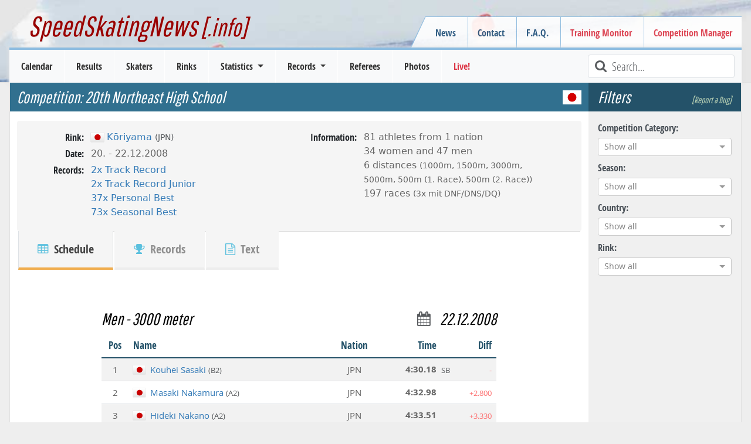

--- FILE ---
content_type: text/html; charset=utf-8
request_url: https://www.speedskatingnews.info/event/th-northeast-high-school-2/day/3/gender/m
body_size: 10581
content:
<!DOCTYPE html><html lang="en" data-beasties-container><head>
		<meta charset="utf-8">
		<title>Result: 20th Northeast High School | JPN | 3000 meter | 22.12.2008 | Day 3 | Men | Competition Data | SpeedSkatingNews</title>
		<base href="/">

		<meta http-equiv="Cache-Control" content="max-age=0, no-cache, must-revalidate, no-store">
		<meta http-equiv="Expires" content="0">
		<meta http-equiv="Pragma" content="no-cache">
		<meta name="robots" content="index,follow">
		<meta name="google-site-verification" content="Tn5JUBrUKUZWOPF_lJhWl7Zm8n-pM_Bcku4ghjSgUsA">

		<!--
		<meta http-equiv="Content-Security-Policy" content="default-src 'self'; script-src 'self'" />
		<meta http-equiv="X-Content-Security-Policy" content="default-src 'self'; script-src 'self'" />
		<meta http-equiv="X-WebKit-CSP" content="default-src 'self'; script-src 'self'" />
		 -->
		<meta name="author" content="L. Hagen (https://www.speedskatingnews.info)">
		<meta name="description" content="undefined">

		<meta name="theme-color" content="#360e6b">
		<meta name="mobile-web-app-capable" content="yes">
		<meta name="apple-mobile-web-app-capable" content="yes">
		<meta name="apple-mobile-web-app-status-bar-style" content="black">
		<meta name="viewport" content="width=device-width, initial-scale=0.9, user-scalable=no, shrink-to-fit=yes">
		<meta name="viewport" content="width=device-width, initial-scale=1">

		<link rel="manifest" href="manifest.webmanifest">

		<link rel="icon" type="image/x-icon" href="favicon.ico">
		<link rel="icon" href="assets/images/favicon.ico" type="image/x-icon">
		<link rel="shortcut icon" href="assets/images/favicon.ico" type="image/x-icon">
		<link rel="apple-touch-icon" href="assets/images/icons/icon-144x144.png">

		<link href="splashscreens/iphone5_splash.png" media="(device-width: 320px) and (device-height: 568px) and (-webkit-device-pixel-ratio: 2)" rel="apple-touch-startup-image">
		<link href="splashscreens/iphone6_splash.png" media="(device-width: 375px) and (device-height: 667px) and (-webkit-device-pixel-ratio: 2)" rel="apple-touch-startup-image">
		<link href="splashscreens/iphoneplus_splash.png" media="(device-width: 621px) and (device-height: 1104px) and (-webkit-device-pixel-ratio: 3)" rel="apple-touch-startup-image">
		<link href="splashscreens/iphonex_splash.png" media="(device-width: 375px) and (device-height: 812px) and (-webkit-device-pixel-ratio: 3)" rel="apple-touch-startup-image">
		<link href="splashscreens/iphonexr_splash.png" media="(device-width: 414px) and (device-height: 896px) and (-webkit-device-pixel-ratio: 2)" rel="apple-touch-startup-image">
		<link href="splashscreens/iphonexsmax_splash.png" media="(device-width: 414px) and (device-height: 896px) and (-webkit-device-pixel-ratio: 3)" rel="apple-touch-startup-image">
		<link href="splashscreens/ipad_splash.png" media="(device-width: 768px) and (device-height: 1024px) and (-webkit-device-pixel-ratio: 2)" rel="apple-touch-startup-image">
		<link href="splashscreens/ipadpro1_splash.png" media="(device-width: 834px) and (device-height: 1112px) and (-webkit-device-pixel-ratio: 2)" rel="apple-touch-startup-image">
		<link href="splashscreens/ipadpro3_splash.png" media="(device-width: 834px) and (device-height: 1194px) and (-webkit-device-pixel-ratio: 2)" rel="apple-touch-startup-image">
		<link href="splashscreens/ipadpro2_splash.png" media="(device-width: 1024px) and (device-height: 1366px) and (-webkit-device-pixel-ratio: 2)" rel="apple-touch-startup-image">

		<link rel="preconnect" href="https://cms.speedskatingnews.info">
		<link rel="dns-prefetch" href="https://cms.speedskatingnews.info">
		<link rel="preconnect" href="https://cdn.speedskatingnews.info">
		<link rel="dns-prefetch" href="https://cdn.speedskatingnews.info">
		<link rel="manifest" href="manifest.webmanifest">
		<meta name="theme-color" content="#1976d2">
	<link rel="stylesheet" href="https://cdn.speedskatingnews.info/styles-P2Q3GOTH.css"><meta property="fb:app_id" content="326884657404613"><meta property="og:type" content="article"><meta property="og:site_name" content="SpeedSkatingNews"><meta property="og:publisher" content="https://www.speedskatingnews.info"><meta property="og:url" content="https://www.speedskatingnews.info/event/th-northeast-high-school-2/day/3/gender/m"><meta property="og:image" content="https://www.speedskatingnews.info/assets/images/result.jpg"><meta property="og:description" content="undefined"><style ng-app-id="ng">[_nghost-ng-c2608066720]   *[_ngcontent-ng-c2608066720]{box-sizing:border-box}[_nghost-ng-c2608066720]   aside.right[_ngcontent-ng-c2608066720]{right:0;top:0;bottom:0}[_nghost-ng-c2608066720]   aside.left[_ngcontent-ng-c2608066720]{left:0;top:0;bottom:0}aside[_ngcontent-ng-c2608066720]{will-change:opacity;display:flex;flex-direction:column;align-items:stretch;position:fixed;width:auto;max-width:50%;background-color:#fff;z-index:2;box-shadow:-6px 3px 11px #0000003b;padding:0 16px;height:100vh}section[_ngcontent-ng-c2608066720]{overflow:auto;flex-grow:1}header[_ngcontent-ng-c2608066720]{font-size:20px;display:flex;flex-direction:row;justify-content:space-between;align-items:center;width:100%;height:64px;flex-shrink:0}header[_ngcontent-ng-c2608066720]   .aside-button-close[_ngcontent-ng-c2608066720]{width:20px;text-align:center;opacity:.8}header[_ngcontent-ng-c2608066720]   .aside-button-close[_ngcontent-ng-c2608066720]:hover{cursor:pointer;opacity:1}footer[_ngcontent-ng-c2608066720]{flex-shrink:0;border-top:1px solid #e5e5e5;display:flex;align-items:flex-start;padding:16px 0}footer[_ngcontent-ng-c2608066720]   button[_ngcontent-ng-c2608066720]{margin-right:6px}.left[_ngcontent-ng-c2608066720]   footer[_ngcontent-ng-c2608066720]{justify-content:flex-end}.right[_ngcontent-ng-c2608066720]   footer[_ngcontent-ng-c2608066720]{justify-content:flex-start}.left[_nghost-ng-c2608066720]   aside[_ngcontent-ng-c2608066720]{box-shadow:6px -1px 11px #0000003b}.left.footer[_nghost-ng-c2608066720]{justify-content:flex-end}</style><style ng-app-id="ng">.hidden[_ngcontent-ng-c4061264881]{visibility:hidden;opacity:0;transition:visibility 0s linear 1.3s,opacity 1.3s}.loader-overlay[_ngcontent-ng-c4061264881]{position:fixed;width:100%;z-index:500000;top:0}.loader[_ngcontent-ng-c4061264881]{height:2px;width:100%;position:relative;overflow:hidden;background-color:transparent}.loader[_ngcontent-ng-c4061264881]:before{display:block;position:fixed;top:0;content:"";left:-200px;width:200px;height:2px;background-color:#31708f;animation:_ngcontent-ng-c4061264881_loadingbar 2s linear infinite}@keyframes _ngcontent-ng-c4061264881_loadingbar{0%{left:-200px;width:30%}50%{width:30%}70%{width:70%}80%{left:50%}95%{left:120%}to{left:100%}}</style><meta property="og:url" content="https://www.speedskatingnews.info/event/th-northeast-high-school-2/day/3/gender/m"><style ng-app-id="ng">[_nghost-ng-c3753864953]{display:flex;flex-direction:column}.horizontalClass[_nghost-ng-c3753864953]{flex-direction:row;display:flex;flex-wrap:wrap;margin-right:-15px;margin-left:-15px}ng-component[_ngcontent-ng-c3753864953]{display:block;margin-bottom:.5rem}</style><style ng-app-id="ng">@charset "UTF-8";.ng-select{position:relative;display:block;-webkit-box-sizing:border-box;-moz-box-sizing:border-box;box-sizing:border-box}.ng-select div,.ng-select input,.ng-select span{-webkit-box-sizing:border-box;-moz-box-sizing:border-box;box-sizing:border-box}.ng-select [hidden]{display:none}.ng-select.ng-select-searchable .ng-select-container .ng-value-container .ng-input{opacity:1}.ng-select.ng-select-opened .ng-select-container{z-index:1001}.ng-select.ng-select-disabled .ng-select-container .ng-value-container .ng-placeholder,.ng-select.ng-select-disabled .ng-select-container .ng-value-container .ng-value{-webkit-user-select:none;user-select:none;cursor:default}.ng-select.ng-select-disabled .ng-arrow-wrapper{cursor:default}.ng-select.ng-select-filtered .ng-placeholder{display:none}.ng-select .ng-select-container{cursor:default;display:flex;outline:none;overflow:hidden;position:relative;width:100%}.ng-select .ng-select-container .ng-value-container{display:flex;flex:1}.ng-select .ng-select-container .ng-value-container .ng-input{opacity:0}.ng-select .ng-select-container .ng-value-container .ng-input>input{box-sizing:content-box;background:none transparent;border:0 none;box-shadow:none;outline:none;padding:0;cursor:default;width:100%}.ng-select .ng-select-container .ng-value-container .ng-input>input::-ms-clear{display:none}.ng-select .ng-select-container .ng-value-container .ng-input>input[readonly]{-webkit-user-select:unset;user-select:unset;width:0;padding:0}.ng-select.ng-select-single.ng-select-filtered .ng-select-container .ng-value-container .ng-value{visibility:hidden}.ng-select.ng-select-single .ng-select-container .ng-value-container,.ng-select.ng-select-single .ng-select-container .ng-value-container .ng-value{white-space:nowrap;overflow:hidden;text-overflow:ellipsis}.ng-select.ng-select-single .ng-select-container .ng-value-container .ng-value .ng-value-icon{display:none}.ng-select.ng-select-single .ng-select-container .ng-value-container .ng-input{position:absolute;left:0;width:100%}.ng-select.ng-select-multiple.ng-select-disabled>.ng-select-container .ng-value-container .ng-value .ng-value-icon{display:none}.ng-select.ng-select-multiple .ng-select-container .ng-value-container{flex-wrap:wrap}.ng-select.ng-select-multiple .ng-select-container .ng-value-container .ng-placeholder{position:absolute}.ng-select.ng-select-multiple .ng-select-container .ng-value-container .ng-value{white-space:nowrap}.ng-select.ng-select-multiple .ng-select-container .ng-value-container .ng-value.ng-value-disabled .ng-value-icon{display:none}.ng-select.ng-select-multiple .ng-select-container .ng-value-container .ng-value .ng-value-icon{cursor:pointer}.ng-select.ng-select-multiple .ng-select-container .ng-value-container .ng-input{flex:1;z-index:2}.ng-select.ng-select-multiple .ng-select-container .ng-value-container .ng-placeholder{z-index:1}.ng-select .ng-clear-wrapper{cursor:pointer;position:relative;width:17px;-webkit-user-select:none;user-select:none}.ng-select .ng-clear-wrapper .ng-clear{display:inline-block;font-size:18px;line-height:1;pointer-events:none}.ng-select .ng-spinner-loader{border-radius:50%;width:17px;height:17px;margin-right:5px;font-size:10px;position:relative;text-indent:-9999em;border-top:2px solid rgba(66,66,66,.2);border-right:2px solid rgba(66,66,66,.2);border-bottom:2px solid rgba(66,66,66,.2);border-left:2px solid #424242;transform:translateZ(0);animation:load8 .8s infinite linear}.ng-select .ng-spinner-loader:after{border-radius:50%;width:17px;height:17px}@-webkit-keyframes load8{0%{-webkit-transform:rotate(0deg);transform:rotate(0)}to{-webkit-transform:rotate(360deg);transform:rotate(360deg)}}@keyframes load8{0%{-webkit-transform:rotate(0deg);transform:rotate(0)}to{-webkit-transform:rotate(360deg);transform:rotate(360deg)}}.ng-select .ng-arrow-wrapper{cursor:pointer;position:relative;text-align:center;-webkit-user-select:none;user-select:none}.ng-select .ng-arrow-wrapper .ng-arrow{pointer-events:none;display:inline-block;height:0;width:0;position:relative}.ng-dropdown-panel{box-sizing:border-box;position:absolute;opacity:0;width:100%;z-index:1050;-webkit-overflow-scrolling:touch}.ng-dropdown-panel .ng-dropdown-panel-items{display:block;height:auto;-webkit-box-sizing:border-box;-moz-box-sizing:border-box;box-sizing:border-box;max-height:240px;overflow-y:auto}.ng-dropdown-panel .ng-dropdown-panel-items .ng-optgroup{white-space:nowrap;overflow:hidden;text-overflow:ellipsis}.ng-dropdown-panel .ng-dropdown-panel-items .ng-option{box-sizing:border-box;cursor:pointer;display:block;white-space:nowrap;overflow:hidden;text-overflow:ellipsis}.ng-dropdown-panel .ng-dropdown-panel-items .ng-option .ng-option-label:empty:before{content:"\200b"}.ng-dropdown-panel .ng-dropdown-panel-items .ng-option .highlighted{font-weight:700;text-decoration:underline}.ng-dropdown-panel .ng-dropdown-panel-items .ng-option.disabled{cursor:default}.ng-dropdown-panel .scroll-host{overflow:hidden;overflow-y:auto;position:relative;display:block;-webkit-overflow-scrolling:touch}.ng-dropdown-panel .scrollable-content{top:0;left:0;width:100%;height:100%;position:absolute}.ng-dropdown-panel .total-padding{width:1px;opacity:0}.ng-visually-hidden{position:absolute!important;width:1px;height:1px;margin:-1px;padding:0;overflow:hidden;clip:rect(0 0 0 0);border:0;white-space:nowrap}
</style><style ng-app-id="ng">.medal-table{display:flex;flex-wrap:wrap;width:100%}.medal-table h3{background:none;color:#245269}
</style><style ng-app-id="ng">.worldcup-list{display:flex;flex-wrap:wrap;width:100%}.worldcup-list h3{background:none;color:#245269}
</style><style ng-app-id="ng">[_nghost-ng-c2011917976]{display:block}[_nghost-ng-c2011917976]   .table-single-result[_ngcontent-ng-c2011917976]{width:70%;margin:auto}[_nghost-ng-c2011917976]   .table-allround-result-2[_ngcontent-ng-c2011917976]{width:80%;margin:auto}[_nghost-ng-c2011917976]   .table-allround-result-3[_ngcontent-ng-c2011917976], [_nghost-ng-c2011917976]   .table-allround-result-4[_ngcontent-ng-c2011917976]{width:100%;margin:auto}@media (max-width: 1200px){.table-single-result[_ngcontent-ng-c2011917976], .table-allround-result-2[_ngcontent-ng-c2011917976]{width:100%!important}}</style><style ng-app-id="ng">h3[_ngcontent-ng-c3809036221]{background:initial;color:initial;padding:3rem 0 0rem;justify-content:space-between;flex-wrap:wrap}h3[_ngcontent-ng-c3809036221]   .distance-name[_ngcontent-ng-c3809036221]{font-size:smaller;align-self:flex-end;color:#3e8eb5;padding-left:.5rem}h3[_ngcontent-ng-c3809036221]   .distance-date[_ngcontent-ng-c3809036221]{display:flex}@media (max-width: 767px){h3[_ngcontent-ng-c3809036221]   .distance-date[_ngcontent-ng-c3809036221]{margin:0}}@media (max-width: 1200px){h3[_ngcontent-ng-c3809036221]{font-size:1.3rem;padding-top:1rem}}</style><style ng-app-id="ng">.table-container[_ngcontent-ng-c3688958125]{overflow:scroll}.sortable[_ngcontent-ng-c3688958125]{cursor:pointer}.sortable[_ngcontent-ng-c3688958125]:hover{color:#000}.sortable.sort-asc[_ngcontent-ng-c3688958125]   [_ngcontent-ng-c3688958125]:before, .sortable.sort-desc[_ngcontent-ng-c3688958125]   [_ngcontent-ng-c3688958125]:before{font-family:FontAwesome;color:#a478e8;margin-right:.25rem;font-size:small;position:relative;top:-1px}.sortable.sort-asc[_ngcontent-ng-c3688958125]   [_ngcontent-ng-c3688958125]:before{content:"\f0aa"}.sortable.sort-desc[_ngcontent-ng-c3688958125]   [_ngcontent-ng-c3688958125]:before{content:"\f0ab"}@media (max-width: 767px){.hide-xs[_ngcontent-ng-c3688958125]{display:none}}</style></head>
	<body class="ng-tns-0-3">
		<app-root ng-version="20.3.0" ng-server-context="ssr"><ssn-app-root><header><div><div class="container-fluid page-border d-none d-md-block div-header px-5"><h2><a routerlink="/" title="SpeedSkatingNews" href="/">SpeedSkatingNews<small> [.info]</small></a></h2><div class="navbar-secondary d-none d-md-block"><menu name="headerRight" class="navbar-nav"><ul class="menu ng-star-inserted"><!----><li class="menu-item ng-star-inserted"><!----><a class="undefined ng-star-inserted" href="/news"><!----> News </a><!----><!----><!----><!----></li><!----><!----><!----><!----><!----><!----><li class="menu-item ng-star-inserted"><!----><a class="undefined ng-star-inserted" href="/contact"><!----> Contact </a><!----><!----><!----><!----></li><!----><!----><!----><!----><li class="menu-item ng-star-inserted"><!----><a class="undefined ng-star-inserted" href="/faq"><!----> F.A.Q. </a><!----><!----><!----><!----></li><!----><!----><!----><!----><li class="menu-item ng-star-inserted"><a class="text-danger ng-star-inserted" href="//monitor.speedskatingnews.info" target="_blank"><!----> Training Monitor </a><!----><!----><!----><!----><!----></li><!----><!----><!----><!----><li class="menu-item ng-star-inserted"><a class="text-danger ng-star-inserted" href="//elementaltiming.com" target="_blank"><!----> Competition Manager </a><!----><!----><!----><!----><!----></li><!----><!----><!----><!----></ul><!----><!----><!----></menu></div></div><nav class="navbar navbar-expand-md navbar-light bg-light py-0"><div class="d-flex justify-content-between w-100 px-2 d-md-none navbar-expand-xs"><div class="d-flex align-items-center"><!----><button type="button" class="d-md-none navbar-toggler1 collapsed"><span class="icon-bar top-bar"></span><span class="icon-bar middle-bar"></span><span class="icon-bar bottom-bar mb-1"></span></button></div><a routerlink="/" class="navbar-brand" href="/">SpeedSkatingNews.info</a><div class="d-flex align-items-center collapsed"><button type="button" class="d-md-none navbar-toggle"><i class="fa fa-refresh fa-lg"></i></button><button type="button" class="d-md-none navbar-toggle ng-star-inserted"><i class="fa fa-filter fa-lg"></i></button><!----></div></div><div class="navbar-collapse collapse"><div class="row navbar-primary mx-3 d-flex justify-content-between"><menu name="mainmenu" class="mainmenu my-0 p-0"><ul class="menu ng-star-inserted"><!----><li class="menu-item ng-star-inserted"><!----><a class="undefined ng-star-inserted" href="/schedule"><!----> Calendar </a><!----><!----><!----><!----></li><!----><!----><!----><!----><li class="menu-item ng-star-inserted"><!----><a class="undefined ng-star-inserted" href="/results"><!----> Results </a><!----><!----><!----><!----></li><!----><!----><!----><!----><li class="menu-item ng-star-inserted"><!----><a class="undefined ng-star-inserted" href="/skaters"><!----> Skaters </a><!----><!----><!----><!----></li><!----><!----><!----><!----><li class="menu-item ng-star-inserted"><!----><a class="undefined ng-star-inserted" href="/rinks"><!----> Rinks </a><!----><!----><!----><!----></li><!----><!----><!----><!----><li class="menu-item ng-star-inserted"><!----><!----><a class="undefined dropdown-toggle ng-star-inserted"><!----> Statistics </a><!----><!----><ul class="drop-menu ng-star-inserted"><!----><li class="drop-menu-item ng-star-inserted"><!----><a class="undefined ng-star-inserted" href="/statistics/medal-table"><!----> Medal Table </a><!----><!----><!----></li><!----><!----><!----><li class="drop-menu-item ng-star-inserted"><!----><a class="undefined ng-star-inserted" href="/statistics/all-time-bests"><!----> World Standing / All-Time Bests </a><!----><!----><!----></li><!----><!----><!----><li class="drop-menu-item ng-star-inserted"><!----><a class="undefined ng-star-inserted" href="/statistics/nobility"><!----> Nobility Records </a><!----><!----><!----></li><!----><!----><!----><li class="drop-menu-item ng-star-inserted"><!----><a class="undefined ng-star-inserted" href="/statistics/world-cup-standings"><!----> World Cup Standings </a><!----><!----><!----></li><!----><!----><!----><li class="drop-menu-item ng-star-inserted"><!----><a class="undefined ng-star-inserted" href="/statistics/season-bests"><!----> Season Bests </a><!----><!----><!----></li><!----><!----><!----><li class="drop-menu-item ng-star-inserted"><!----><a class="undefined ng-star-inserted" href="/statistics/season-standing"><!----> Season Standings </a><!----><!----><!----></li><!----><!----><!----><li class="drop-menu-item ng-star-inserted"><!----><a class="undefined ng-star-inserted" href="/statistics/podiums"><!----> Top-3 Standing </a><!----><!----><!----></li><!----><!----><!----><li class="drop-menu-item ng-star-inserted"><!----><a class="undefined ng-star-inserted" href="/statistics/demographics"><!----> Demographics </a><!----><!----><!----></li><!----><!----><!----><li class="drop-menu-item ng-star-inserted"><!----><a class="undefined ng-star-inserted" href="/statistics/performance-trend"><!----> Performance Trend </a><!----><!----><!----></li><!----><!----><!----></ul><!----></li><!----><!----><!----><!----><li class="menu-item ng-star-inserted"><!----><!----><a class="undefined dropdown-toggle ng-star-inserted"><!----> Records </a><!----><!----><ul class="drop-menu ng-star-inserted"><!----><li class="drop-menu-item ng-star-inserted"><!----><a class="undefined ng-star-inserted" href="/records/important-records"><!----> Most important Records </a><!----><!----><!----></li><!----><!----><!----><li class="drop-menu-item ng-star-inserted"><!----><a class="undefined ng-star-inserted" href="/records/record-history"><!----> Record History </a><!----><!----><!----></li><!----><!----><!----><li class="drop-menu-item ng-star-inserted"><!----><a class="undefined ng-star-inserted" href="/records/country-records"><!----> Country Records </a><!----><!----><!----></li><!----><!----><!----><li class="drop-menu-item ng-star-inserted"><!----><a class="undefined ng-star-inserted" href="/records/country-record-history"><!----> Country Record History </a><!----><!----><!----></li><!----><!----><!----><li class="drop-menu-item ng-star-inserted"><!----><a class="undefined ng-star-inserted" href="/records/rink-records"><!----> Rink Records </a><!----><!----><!----></li><!----><!----><!----><li class="drop-menu-item ng-star-inserted"><!----><a class="undefined ng-star-inserted" href="/records/rink-record-history"><!----> Rink Record History </a><!----><!----><!----></li><!----><!----><!----><li class="drop-menu-item ng-star-inserted"><!----><a class="undefined ng-star-inserted" href="/records/championship-records"><!----> Championship Records </a><!----><!----><!----></li><!----><!----><!----><li class="drop-menu-item ng-star-inserted"><!----><a class="undefined ng-star-inserted" href="/records/championship-record-history"><!----> Championship Record History </a><!----><!----><!----></li><!----><!----><!----><li class="drop-menu-item ng-star-inserted"><!----><a class="undefined ng-star-inserted" href="/records/season-records"><!----> Records of Season </a><!----><!----><!----></li><!----><!----><!----><li class="drop-menu-item ng-star-inserted"><!----><a class="undefined ng-star-inserted" href="/records/interesting-records"><!----> Record Facts (Most of...) </a><!----><!----><!----></li><!----><!----><!----></ul><!----></li><!----><!----><!----><!----><li class="menu-item ng-star-inserted"><!----><a class="undefined ng-star-inserted" href="/referees"><!----> Referees </a><!----><!----><!----><!----></li><!----><!----><!----><!----><li class="menu-item ng-star-inserted"><!----><a class="undefined ng-star-inserted" href="/photos"><!----> Photos </a><!----><!----><!----><!----></li><!----><!----><!----><!----><li class="menu-item ng-star-inserted"><a class="text-danger ng-star-inserted" href="//live.speedskatingnews.info"><!----> Live! </a><!----><!----><!----><!----><!----></li><!----><!----><!----><!----></ul><!----><!----><!----></menu><div class="searchField ms-auto d-none d-lg-block"><i class="fa fa-lg fa-search fa-fw text-muted"></i><input type="text" placeholder="Search..." title="Type text to search here" class="form-control form-control-sm"></div><div class="d-none d-md-block d-lg-none ms-auto m-2 ng-star-inserted"><button type="button" class="btn fw-bold text-muted collapsed"><i class="fa fa-filter fa-lg"></i> Filter </button></div><!----></div></div></nav></div></header><aside><ngx-aside position="left" class="p-0 ng-tns-c2608066720-0" _nghost-ng-c2608066720><!----></ngx-aside><!----></aside><aside><ngx-aside position="right" class="p-0 ng-tns-c2608066720-1" _nghost-ng-c2608066720><!----></ngx-aside><!----></aside><section><div id="page"><div id="page-wrapper"><router-outlet></router-outlet><event class="ng-tns-c2387566678-2 ng-star-inserted"><!----><div class="container-fluid ng-tns-c2387566678-2"><div class="row ng-tns-c2387566678-2"><aside class="sidebar-options order-2 ng-tns-c2387566678-2"><h3 class="d-flex justify-content-between ng-tns-c2387566678-2 ng-star-inserted"> Filters <a class="smalllink ng-tns-c2387566678-2 ng-star-inserted">[Report a Bug]</a><!----></h3><sidebar-options url="/results" _nghost-ng-c3753864953 class="ng-tns-c2387566678-2 ng-star-inserted"><div _ngcontent-ng-c3753864953></div><ng-component class="col-12 ng-star-inserted"><label for="competitiontype">Competition Category:</label><ng-select name="competitiontype" bindlabel="lang" bindvalue="kurz" groupby="category" class="ng-select ng-select-single ng-select-searchable ng-select-clearable ng-untouched ng-pristine ng-valid ng-star-inserted"><div class="ng-select-container"><div class="ng-value-container"><!----><div class="ng-placeholder ng-star-inserted">Show all</div><!----><!----><!----><!----><div class="ng-input"><input aria-autocomplete="list" role="combobox" type="text" autocorrect="off" autocapitalize="off" autocomplete="off" value aria-expanded="false"></div></div><!----><!----><span class="ng-arrow-wrapper"><span class="ng-arrow"></span></span></div><!----><div aria-atomic="true" aria-live="polite" role="status" class="ng-visually-hidden"><!----></div></ng-select><!----><!----><!----></ng-component><ng-component class="col-12 ng-star-inserted"><label for="season">Season:</label><ng-select name="season" bindvalue="season" class="ng-select ng-select-single ng-select-searchable ng-select-clearable ng-untouched ng-pristine ng-valid ng-star-inserted"><div class="ng-select-container"><div class="ng-value-container"><!----><div class="ng-placeholder ng-star-inserted">Show all</div><!----><!----><!----><!----><div class="ng-input"><input aria-autocomplete="list" role="combobox" type="text" autocorrect="off" autocapitalize="off" autocomplete="off" value aria-expanded="false"></div></div><!----><!----><span class="ng-arrow-wrapper"><span class="ng-arrow"></span></span></div><!----><div aria-atomic="true" aria-live="polite" role="status" class="ng-visually-hidden"><!----></div></ng-select><!----><!----><!----></ng-component><ng-component class="col-12 ng-star-inserted"><label for="country">Country:</label><ng-select name="country" bindvalue="kurz" bindlabel="name" groupby="continent" class="ng-select ng-select-single ng-select-searchable ng-select-clearable ng-untouched ng-pristine ng-valid ng-star-inserted"><div class="ng-select-container"><div class="ng-value-container"><!----><div class="ng-placeholder ng-star-inserted">Show all</div><!----><!----><!----><!----><div class="ng-input"><input aria-autocomplete="list" role="combobox" type="text" autocorrect="off" autocapitalize="off" autocomplete="off" value aria-expanded="false"></div></div><!----><!----><span class="ng-arrow-wrapper"><span class="ng-arrow"></span></span></div><!----><div aria-atomic="true" aria-live="polite" role="status" class="ng-visually-hidden"><!----></div></ng-select><!----><!----><!----></ng-component><ng-component class="col-12 ng-star-inserted"><label for="rink">Rink:</label><ng-select name="rink" bindvalue="kurz" bindlabel="name" class="ng-select ng-select-single ng-select-searchable ng-select-clearable ng-untouched ng-pristine ng-valid ng-star-inserted"><div class="ng-select-container"><div class="ng-value-container"><!----><div class="ng-placeholder ng-star-inserted">Show all</div><!----><!----><!----><!----><div class="ng-input"><input aria-autocomplete="list" role="combobox" type="text" autocorrect="off" autocapitalize="off" autocomplete="off" value aria-expanded="false"></div></div><!----><!----><span class="ng-arrow-wrapper"><span class="ng-arrow"></span></span></div><!----><div aria-atomic="true" aria-live="polite" role="status" class="ng-visually-hidden"> function r(){if(Un(n),n.value===kc){let o=null;throw new m(-950,o)}return n.value} <!----></div></ng-select><!----><!----><!----></ng-component><!----><!----><!----><div _ngcontent-ng-c3753864953 style="display: none;" aria-hidden="true" class="collapse"><div _ngcontent-ng-c3753864953 class="d-flex flex-column"><div _ngcontent-ng-c3753864953></div><!----></div></div><!----></sidebar-options><!----><!----></aside><div class="page-content col order-1 ng-tns-c2387566678-2"><ssn-title prefix="Competition: " default="..." class="ng-tns-c2387566678-2"><h1><span class="pe-3"> Competition:  20th Northeast High School </span><span class="info ng-star-inserted" style="opacity: 1;">  <span class="flag flag-ioc-jpn ms-3 ng-star-inserted"></span><!----><!----><!----><!----></span><!----></h1></ssn-title><!----><!----><event-header class="ng-tns-c2387566678-2 ng-star-inserted"><div class="profile"><div class="col-12 col-sm-6 px-0"><dl class="row"><!----><dt>Rink:</dt><dd><rinkname><span class="flag flag-border flag-ioc-jpn ng-star-inserted"></span><!----><!----><a href="/rink/JAKO" class="ng-star-inserted"><!----><span class="ng-star-inserted"> Kōriyama </span><!----><span class="small text-muted ng-star-inserted"> (JPN) </span><!----><!----><!----></a><!----><!----><!----></rinkname></dd><dt>Date:</dt><dd> 20. - 22.12.2008 </dd><!----><dt>Records:</dt><dd><ul class="list-inline"><li class="ng-star-inserted"><a href="/rink/JAKO" class="ng-star-inserted"> 2x Track Record </a><!----><!----></li><li class="ng-star-inserted"><a href="/rink/JAKO" class="ng-star-inserted"> 2x Track Record Junior </a><!----><!----></li><li class="ng-star-inserted"><a href="/statistics/season-bests" class="ng-star-inserted"> 37x Personal Best </a><!----><!----></li><li class="ng-star-inserted"><a href="/statistics/season-bests" class="ng-star-inserted"> 73x Seasonal Best </a><!----><!----></li><!----></ul></dd></dl></div><div class="col-12 col-sm-6 px-0 ng-star-inserted"><dl class="row"><dt>Information:</dt><dd><ul class="list-unstyled"><li class="ng-star-inserted"> 81 athletes from 1 nation </li><!----><li class="ng-star-inserted"> 34 women <!----><!----> and <!----><!----> 47 men <!----><!----></li><!----><li class="ng-star-inserted"> 6 distances <span class="small"> (1000m, 1500m, 3000m, 5000m, 500m (1. Race), 500m (2. Race)) </span></li><!----><!----><!----><li class="ng-star-inserted"> 197 races <small class="small ng-star-inserted"> (3x mit DNF/DNS/DQ) </small><!----></li><!----></ul></dd></dl></div><!----></div><div id="scrollAnchor"><ul class="nav nav-tabs nav-tabs-bottom nav-tabs-profile"><li class="active"><a class="nav-link active" href="/event/th-northeast-high-school-2"><i aria-hidden="true" class="fa fa-table text-info hidden-xs"></i> Schedule </a></li><!----><!----><li><a class="nav-link" href="/event/th-northeast-high-school-2/records"><i aria-hidden="true" class="fa fa-trophy text-info hidden-xs"></i> Records </a></li><!----><li><a class="nav-link" href="/event/th-northeast-high-school-2/text"><i aria-hidden="true" class="fa fa-file-text-o text-info hidden-xs"></i> Text </a></li></ul></div></event-header><!----><event-medal-table class="ng-tns-c2387566678-2 medal-table ng-star-inserted"><!----></event-medal-table><event-worldcup class="ng-tns-c2387566678-2 worldcup-list ng-star-inserted"><!----></event-worldcup><!----><!----><router-outlet class="ng-tns-c2387566678-2 ng-star-inserted"></router-outlet><event-result _nghost-ng-c2011917976 class="ng-star-inserted"><div _ngcontent-ng-c2011917976 class="table-single-result ng-star-inserted"><result-header _ngcontent-ng-c2011917976 _nghost-ng-c3809036221><h3 _ngcontent-ng-c3809036221><div _ngcontent-ng-c3809036221 class="ng-star-inserted"> Men  <!----> - 3000 meter <span _ngcontent-ng-c3809036221 class="distance-name"></span></div><span _ngcontent-ng-c3809036221 class="distance-date ng-star-inserted"><i _ngcontent-ng-c3809036221 class="fa fa-calendar me-3 small align-middle text-muted"></i> 22.12.2008 </span><!----><!----></h3></result-header><ssn-table _ngcontent-ng-c2011917976 _nghost-ng-c3688958125 class="ng-star-inserted"><!----><!----><div _ngcontent-ng-c3688958125 class="table-container ng-star-inserted"><!----><table _ngcontent-ng-c3688958125 class="table table-single-result noselect ng-star-inserted"><!----><thead _ngcontent-ng-c3688958125 class="ng-star-inserted"><tr _ngcontent-ng-c3688958125><th _ngcontent-ng-c3688958125 data-order="desc" class="col-rank fw-bold sortable ng-star-inserted"><span _ngcontent-ng-c3688958125 class="ng-star-inserted">Pos</span><!----><!----></th><th _ngcontent-ng-c3688958125 data-order="desc" class="fw-bold sortable ng-star-inserted"><span _ngcontent-ng-c3688958125 class="ng-star-inserted">Name</span><!----><!----></th><th _ngcontent-ng-c3688958125 data-order="desc" class="col-nationality fw-bold sortable ng-star-inserted"><span _ngcontent-ng-c3688958125 class="ng-star-inserted">Nation</span><!----><!----></th><th _ngcontent-ng-c3688958125 data-order="desc" class="text-end fw-bold sortable ng-star-inserted"><span _ngcontent-ng-c3688958125 class="ng-star-inserted">Time</span><!----><!----></th><th _ngcontent-ng-c3688958125 data-order="desc" class="col-records fw-bold sortable ng-star-inserted"><span _ngcontent-ng-c3688958125 class="ng-star-inserted"></span><!----><!----></th><th _ngcontent-ng-c3688958125 data-order="desc" class="col-diff fw-bold sortable ng-star-inserted"><span _ngcontent-ng-c3688958125 class="ng-star-inserted">Diff</span><!----><!----></th><!----></tr></thead><!----><tbody _ngcontent-ng-c3688958125 class="ng-star-inserted"><tr _ngcontent-ng-c3688958125 class="ng-star-inserted"><td _ngcontent-ng-c3688958125 class="col-rank ng-star-inserted" colspan="1"><!----><!----><!----><!----><!----><!----><!----><!----><!----><!----><!----><!----><!----><!----><!----><span _ngcontent-ng-c3688958125 class="ng-star-inserted"><span _ngcontent-ng-c3688958125 class="ng-star-inserted">1</span><!----><!----></span><!----><!----></td><td _ngcontent-ng-c3688958125 colspan="1" class="ng-star-inserted"><!----><!----><skatername _ngcontent-ng-c3688958125 class="d-block ng-star-inserted"><span class="flag flag-border flag-ioc-jpn me-1 ng-star-inserted" title="JPN"></span><!----><!----><a href="/skater/kouhei-sasaki" class="ng-star-inserted"> Kouhei Sasaki <span class="me-2 small text-muted ng-star-inserted"> (B2) </span><!----></a><!----><!----><!----></skatername><!----><!----><!----><!----><!----><!----><!----><!----><!----><!----><!----><!----><!----><!----><!----><!----><!----><!----></td><td _ngcontent-ng-c3688958125 class="col-nationality ng-star-inserted" colspan="1"><!----><!----><!----><!----><!----><!----><!----><!----><!----><!----><!----><!----><!----><!----><!----><span _ngcontent-ng-c3688958125 class="ng-star-inserted"><span _ngcontent-ng-c3688958125 class="ng-star-inserted">JPN</span><!----><!----></span><!----><!----></td><td _ngcontent-ng-c3688958125 class="fw-bold text-end ng-star-inserted" colspan="1"><!----><!----><!----><!----><!----> 4:30.18 <!----><!----><!----><!----><!----><!----><!----><!----><!----><!----><!----><!----><!----></td><td _ngcontent-ng-c3688958125 class="col-records ng-star-inserted" colspan="1"><!----><!----><!----><!----><!----><!----><!----><!----><!----><!----><!----><!----><span _ngcontent-ng-c3688958125 class="cell-value ng-star-inserted"> SB </span><!----><!----><!----><!----><!----><!----></td><td _ngcontent-ng-c3688958125 class="col-diff ng-star-inserted" colspan="1"><!----><!----><!----><!----><!----><!----><!----><!----><!----><!----><span _ngcontent-ng-c3688958125 class="cell-value ng-star-inserted"> - </span><!----><!----><!----><!----><!----><!----><!----><!----></td><!----></tr><tr _ngcontent-ng-c3688958125 class="ng-star-inserted"><td _ngcontent-ng-c3688958125 class="col-rank ng-star-inserted" colspan="1"><!----><!----><!----><!----><!----><!----><!----><!----><!----><!----><!----><!----><!----><!----><!----><span _ngcontent-ng-c3688958125 class="ng-star-inserted"><span _ngcontent-ng-c3688958125 class="ng-star-inserted">2</span><!----><!----></span><!----><!----></td><td _ngcontent-ng-c3688958125 colspan="1" class="ng-star-inserted"><!----><!----><skatername _ngcontent-ng-c3688958125 class="d-block ng-star-inserted"><span class="flag flag-border flag-ioc-jpn me-1 ng-star-inserted" title="JPN"></span><!----><!----><a href="/skater/masaki-nakamura" class="ng-star-inserted"> Masaki Nakamura <span class="me-2 small text-muted ng-star-inserted"> (A2) </span><!----></a><!----><!----><!----></skatername><!----><!----><!----><!----><!----><!----><!----><!----><!----><!----><!----><!----><!----><!----><!----><!----><!----><!----></td><td _ngcontent-ng-c3688958125 class="col-nationality ng-star-inserted" colspan="1"><!----><!----><!----><!----><!----><!----><!----><!----><!----><!----><!----><!----><!----><!----><!----><span _ngcontent-ng-c3688958125 class="ng-star-inserted"><span _ngcontent-ng-c3688958125 class="ng-star-inserted">JPN</span><!----><!----></span><!----><!----></td><td _ngcontent-ng-c3688958125 class="fw-bold text-end ng-star-inserted" colspan="1"><!----><!----><!----><!----><!----> 4:32.98 <!----><!----><!----><!----><!----><!----><!----><!----><!----><!----><!----><!----><!----></td><td _ngcontent-ng-c3688958125 class="col-records ng-star-inserted" colspan="1"><!----><!----><!----><!----><!----><!----><!----><!----><!----><!----><!----><!----><span _ngcontent-ng-c3688958125 class="cell-value ng-star-inserted">  </span><!----><!----><!----><!----><!----><!----></td><td _ngcontent-ng-c3688958125 class="col-diff ng-star-inserted" colspan="1"><!----><!----><!----><!----><!----><!----><!----><!----><!----><!----><span _ngcontent-ng-c3688958125 class="cell-value ng-star-inserted"> +2.800 </span><!----><!----><!----><!----><!----><!----><!----><!----></td><!----></tr><tr _ngcontent-ng-c3688958125 class="ng-star-inserted"><td _ngcontent-ng-c3688958125 class="col-rank ng-star-inserted" colspan="1"><!----><!----><!----><!----><!----><!----><!----><!----><!----><!----><!----><!----><!----><!----><!----><span _ngcontent-ng-c3688958125 class="ng-star-inserted"><span _ngcontent-ng-c3688958125 class="ng-star-inserted">3</span><!----><!----></span><!----><!----></td><td _ngcontent-ng-c3688958125 colspan="1" class="ng-star-inserted"><!----><!----><skatername _ngcontent-ng-c3688958125 class="d-block ng-star-inserted"><span class="flag flag-border flag-ioc-jpn me-1 ng-star-inserted" title="JPN"></span><!----><!----><a href="/skater/hideki-nakano" class="ng-star-inserted"> Hideki Nakano <span class="me-2 small text-muted ng-star-inserted"> (A2) </span><!----></a><!----><!----><!----></skatername><!----><!----><!----><!----><!----><!----><!----><!----><!----><!----><!----><!----><!----><!----><!----><!----><!----><!----></td><td _ngcontent-ng-c3688958125 class="col-nationality ng-star-inserted" colspan="1"><!----><!----><!----><!----><!----><!----><!----><!----><!----><!----><!----><!----><!----><!----><!----><span _ngcontent-ng-c3688958125 class="ng-star-inserted"><span _ngcontent-ng-c3688958125 class="ng-star-inserted">JPN</span><!----><!----></span><!----><!----></td><td _ngcontent-ng-c3688958125 class="fw-bold text-end ng-star-inserted" colspan="1"><!----><!----><!----><!----><!----> 4:33.51 <!----><!----><!----><!----><!----><!----><!----><!----><!----><!----><!----><!----><!----></td><td _ngcontent-ng-c3688958125 class="col-records ng-star-inserted" colspan="1"><!----><!----><!----><!----><!----><!----><!----><!----><!----><!----><!----><!----><span _ngcontent-ng-c3688958125 class="cell-value ng-star-inserted">  </span><!----><!----><!----><!----><!----><!----></td><td _ngcontent-ng-c3688958125 class="col-diff ng-star-inserted" colspan="1"><!----><!----><!----><!----><!----><!----><!----><!----><!----><!----><span _ngcontent-ng-c3688958125 class="cell-value ng-star-inserted"> +3.330 </span><!----><!----><!----><!----><!----><!----><!----><!----></td><!----></tr><tr _ngcontent-ng-c3688958125 class="ng-star-inserted"><td _ngcontent-ng-c3688958125 class="col-rank ng-star-inserted" colspan="1"><!----><!----><!----><!----><!----><!----><!----><!----><!----><!----><!----><!----><!----><!----><!----><span _ngcontent-ng-c3688958125 class="ng-star-inserted"><span _ngcontent-ng-c3688958125 class="ng-star-inserted">4</span><!----><!----></span><!----><!----></td><td _ngcontent-ng-c3688958125 colspan="1" class="ng-star-inserted"><!----><!----><skatername _ngcontent-ng-c3688958125 class="d-block ng-star-inserted"><span class="flag flag-border flag-ioc-jpn me-1 ng-star-inserted" title="JPN"></span><!----><!----><a href="/skater/hitoshi-ootanaka" class="ng-star-inserted"> Hitoshi Ootanaka <span class="me-2 small text-muted ng-star-inserted"> (B2) </span><!----></a><!----><!----><!----></skatername><!----><!----><!----><!----><!----><!----><!----><!----><!----><!----><!----><!----><!----><!----><!----><!----><!----><!----></td><td _ngcontent-ng-c3688958125 class="col-nationality ng-star-inserted" colspan="1"><!----><!----><!----><!----><!----><!----><!----><!----><!----><!----><!----><!----><!----><!----><!----><span _ngcontent-ng-c3688958125 class="ng-star-inserted"><span _ngcontent-ng-c3688958125 class="ng-star-inserted">JPN</span><!----><!----></span><!----><!----></td><td _ngcontent-ng-c3688958125 class="fw-bold text-end ng-star-inserted" colspan="1"><!----><!----><!----><!----><!----> 4:34.94 <!----><!----><!----><!----><!----><!----><!----><!----><!----><!----><!----><!----><!----></td><td _ngcontent-ng-c3688958125 class="col-records ng-star-inserted" colspan="1"><!----><!----><!----><!----><!----><!----><!----><!----><!----><!----><!----><!----><span _ngcontent-ng-c3688958125 class="cell-value ng-star-inserted">  </span><!----><!----><!----><!----><!----><!----></td><td _ngcontent-ng-c3688958125 class="col-diff ng-star-inserted" colspan="1"><!----><!----><!----><!----><!----><!----><!----><!----><!----><!----><span _ngcontent-ng-c3688958125 class="cell-value ng-star-inserted"> +4.760 </span><!----><!----><!----><!----><!----><!----><!----><!----></td><!----></tr><tr _ngcontent-ng-c3688958125 class="ng-star-inserted"><td _ngcontent-ng-c3688958125 class="col-rank ng-star-inserted" colspan="1"><!----><!----><!----><!----><!----><!----><!----><!----><!----><!----><!----><!----><!----><!----><!----><span _ngcontent-ng-c3688958125 class="ng-star-inserted"><span _ngcontent-ng-c3688958125 class="ng-star-inserted">5</span><!----><!----></span><!----><!----></td><td _ngcontent-ng-c3688958125 colspan="1" class="ng-star-inserted"><!----><!----><skatername _ngcontent-ng-c3688958125 class="d-block ng-star-inserted"><span class="flag flag-border flag-ioc-jpn me-1 ng-star-inserted" title="JPN"></span><!----><!----><a href="/skater/yuuta-kawasaki" class="ng-star-inserted"> Yuuta Kawasaki <span class="me-2 small text-muted ng-star-inserted"> (B2) </span><!----></a><!----><!----><!----></skatername><!----><!----><!----><!----><!----><!----><!----><!----><!----><!----><!----><!----><!----><!----><!----><!----><!----><!----></td><td _ngcontent-ng-c3688958125 class="col-nationality ng-star-inserted" colspan="1"><!----><!----><!----><!----><!----><!----><!----><!----><!----><!----><!----><!----><!----><!----><!----><span _ngcontent-ng-c3688958125 class="ng-star-inserted"><span _ngcontent-ng-c3688958125 class="ng-star-inserted">JPN</span><!----><!----></span><!----><!----></td><td _ngcontent-ng-c3688958125 class="fw-bold text-end ng-star-inserted" colspan="1"><!----><!----><!----><!----><!----> 4:35.93 <!----><!----><!----><!----><!----><!----><!----><!----><!----><!----><!----><!----><!----></td><td _ngcontent-ng-c3688958125 class="col-records ng-star-inserted" colspan="1"><!----><!----><!----><!----><!----><!----><!----><!----><!----><!----><!----><!----><span _ngcontent-ng-c3688958125 class="cell-value ng-star-inserted">  </span><!----><!----><!----><!----><!----><!----></td><td _ngcontent-ng-c3688958125 class="col-diff ng-star-inserted" colspan="1"><!----><!----><!----><!----><!----><!----><!----><!----><!----><!----><span _ngcontent-ng-c3688958125 class="cell-value ng-star-inserted"> +5.750 </span><!----><!----><!----><!----><!----><!----><!----><!----></td><!----></tr><tr _ngcontent-ng-c3688958125 class="ng-star-inserted"><td _ngcontent-ng-c3688958125 class="col-rank ng-star-inserted" colspan="1"><!----><!----><!----><!----><!----><!----><!----><!----><!----><!----><!----><!----><!----><!----><!----><span _ngcontent-ng-c3688958125 class="ng-star-inserted"><span _ngcontent-ng-c3688958125 class="ng-star-inserted">6</span><!----><!----></span><!----><!----></td><td _ngcontent-ng-c3688958125 colspan="1" class="ng-star-inserted"><!----><!----><skatername _ngcontent-ng-c3688958125 class="d-block ng-star-inserted"><span class="flag flag-border flag-ioc-jpn me-1 ng-star-inserted" title="JPN"></span><!----><!----><a href="/skater/yuuki-nakano" class="ng-star-inserted"> Yuuki Nakano <span class="me-2 small text-muted ng-star-inserted"> (A2) </span><!----></a><!----><!----><!----></skatername><!----><!----><!----><!----><!----><!----><!----><!----><!----><!----><!----><!----><!----><!----><!----><!----><!----><!----></td><td _ngcontent-ng-c3688958125 class="col-nationality ng-star-inserted" colspan="1"><!----><!----><!----><!----><!----><!----><!----><!----><!----><!----><!----><!----><!----><!----><!----><span _ngcontent-ng-c3688958125 class="ng-star-inserted"><span _ngcontent-ng-c3688958125 class="ng-star-inserted">JPN</span><!----><!----></span><!----><!----></td><td _ngcontent-ng-c3688958125 class="fw-bold text-end ng-star-inserted" colspan="1"><!----><!----><!----><!----><!----> 4:44.89 <!----><!----><!----><!----><!----><!----><!----><!----><!----><!----><!----><!----><!----></td><td _ngcontent-ng-c3688958125 class="col-records ng-star-inserted" colspan="1"><!----><!----><!----><!----><!----><!----><!----><!----><!----><!----><!----><!----><span _ngcontent-ng-c3688958125 class="cell-value ng-star-inserted">  </span><!----><!----><!----><!----><!----><!----></td><td _ngcontent-ng-c3688958125 class="col-diff ng-star-inserted" colspan="1"><!----><!----><!----><!----><!----><!----><!----><!----><!----><!----><span _ngcontent-ng-c3688958125 class="cell-value ng-star-inserted"> +14.710 </span><!----><!----><!----><!----><!----><!----><!----><!----></td><!----></tr><tr _ngcontent-ng-c3688958125 class="ng-star-inserted"><td _ngcontent-ng-c3688958125 class="col-rank ng-star-inserted" colspan="1"><!----><!----><!----><!----><!----><!----><!----><!----><!----><!----><!----><!----><!----><!----><!----><span _ngcontent-ng-c3688958125 class="ng-star-inserted"><span _ngcontent-ng-c3688958125 class="ng-star-inserted">7</span><!----><!----></span><!----><!----></td><td _ngcontent-ng-c3688958125 colspan="1" class="ng-star-inserted"><!----><!----><skatername _ngcontent-ng-c3688958125 class="d-block ng-star-inserted"><span class="flag flag-border flag-ioc-jpn me-1 ng-star-inserted" title="JPN"></span><!----><!----><a href="/skater/yuuta-sato-2" class="ng-star-inserted"> Yuuta.92 Sato <span class="me-2 small text-muted ng-star-inserted"> (B2) </span><!----></a><!----><!----><!----></skatername><!----><!----><!----><!----><!----><!----><!----><!----><!----><!----><!----><!----><!----><!----><!----><!----><!----><!----></td><td _ngcontent-ng-c3688958125 class="col-nationality ng-star-inserted" colspan="1"><!----><!----><!----><!----><!----><!----><!----><!----><!----><!----><!----><!----><!----><!----><!----><span _ngcontent-ng-c3688958125 class="ng-star-inserted"><span _ngcontent-ng-c3688958125 class="ng-star-inserted">JPN</span><!----><!----></span><!----><!----></td><td _ngcontent-ng-c3688958125 class="fw-bold text-end ng-star-inserted" colspan="1"><!----><!----><!----><!----><!----> 4:46.91 <!----><!----><!----><!----><!----><!----><!----><!----><!----><!----><!----><!----><!----></td><td _ngcontent-ng-c3688958125 class="col-records ng-star-inserted" colspan="1"><!----><!----><!----><!----><!----><!----><!----><!----><!----><!----><!----><!----><span _ngcontent-ng-c3688958125 class="cell-value ng-star-inserted">  </span><!----><!----><!----><!----><!----><!----></td><td _ngcontent-ng-c3688958125 class="col-diff ng-star-inserted" colspan="1"><!----><!----><!----><!----><!----><!----><!----><!----><!----><!----><span _ngcontent-ng-c3688958125 class="cell-value ng-star-inserted"> +16.730 </span><!----><!----><!----><!----><!----><!----><!----><!----></td><!----></tr><tr _ngcontent-ng-c3688958125 class="ng-star-inserted"><td _ngcontent-ng-c3688958125 class="col-rank ng-star-inserted" colspan="1"><!----><!----><!----><!----><!----><!----><!----><!----><!----><!----><!----><!----><!----><!----><!----><span _ngcontent-ng-c3688958125 class="ng-star-inserted"><span _ngcontent-ng-c3688958125 class="ng-star-inserted">8</span><!----><!----></span><!----><!----></td><td _ngcontent-ng-c3688958125 colspan="1" class="ng-star-inserted"><!----><!----><skatername _ngcontent-ng-c3688958125 class="d-block ng-star-inserted"><span class="flag flag-border flag-ioc-jpn me-1 ng-star-inserted" title="JPN"></span><!----><!----><a href="/skater/kouya-watanabe-3" class="ng-star-inserted"> Kouya.92 Watanabe <span class="me-2 small text-muted ng-star-inserted"> (B2) </span><!----></a><!----><!----><!----></skatername><!----><!----><!----><!----><!----><!----><!----><!----><!----><!----><!----><!----><!----><!----><!----><!----><!----><!----></td><td _ngcontent-ng-c3688958125 class="col-nationality ng-star-inserted" colspan="1"><!----><!----><!----><!----><!----><!----><!----><!----><!----><!----><!----><!----><!----><!----><!----><span _ngcontent-ng-c3688958125 class="ng-star-inserted"><span _ngcontent-ng-c3688958125 class="ng-star-inserted">JPN</span><!----><!----></span><!----><!----></td><td _ngcontent-ng-c3688958125 class="fw-bold text-end ng-star-inserted" colspan="1"><!----><!----><!----><!----><!----> 4:53.16 <!----><!----><!----><!----><!----><!----><!----><!----><!----><!----><!----><!----><!----></td><td _ngcontent-ng-c3688958125 class="col-records ng-star-inserted" colspan="1"><!----><!----><!----><!----><!----><!----><!----><!----><!----><!----><!----><!----><span _ngcontent-ng-c3688958125 class="cell-value ng-star-inserted">  </span><!----><!----><!----><!----><!----><!----></td><td _ngcontent-ng-c3688958125 class="col-diff ng-star-inserted" colspan="1"><!----><!----><!----><!----><!----><!----><!----><!----><!----><!----><span _ngcontent-ng-c3688958125 class="cell-value ng-star-inserted"> +22.980 </span><!----><!----><!----><!----><!----><!----><!----><!----></td><!----></tr><tr _ngcontent-ng-c3688958125 class="ng-star-inserted"><td _ngcontent-ng-c3688958125 class="col-rank ng-star-inserted" colspan="1"><!----><!----><!----><!----><!----><!----><!----><!----><!----><!----><!----><!----><!----><!----><!----><span _ngcontent-ng-c3688958125 class="ng-star-inserted"><span _ngcontent-ng-c3688958125 class="ng-star-inserted">9</span><!----><!----></span><!----><!----></td><td _ngcontent-ng-c3688958125 colspan="1" class="ng-star-inserted"><!----><!----><skatername _ngcontent-ng-c3688958125 class="d-block ng-star-inserted"><span class="flag flag-border flag-ioc-jpn me-1 ng-star-inserted" title="JPN"></span><!----><!----><a href="/skater/daisuke-ootouge" class="ng-star-inserted"> Daisuke Ootouge <span class="me-2 small text-muted ng-star-inserted"> (A1) </span><!----></a><!----><!----><!----></skatername><!----><!----><!----><!----><!----><!----><!----><!----><!----><!----><!----><!----><!----><!----><!----><!----><!----><!----></td><td _ngcontent-ng-c3688958125 class="col-nationality ng-star-inserted" colspan="1"><!----><!----><!----><!----><!----><!----><!----><!----><!----><!----><!----><!----><!----><!----><!----><span _ngcontent-ng-c3688958125 class="ng-star-inserted"><span _ngcontent-ng-c3688958125 class="ng-star-inserted">JPN</span><!----><!----></span><!----><!----></td><td _ngcontent-ng-c3688958125 class="fw-bold text-end ng-star-inserted" colspan="1"><!----><!----><!----><!----><!----> 4:53.21 <!----><!----><!----><!----><!----><!----><!----><!----><!----><!----><!----><!----><!----></td><td _ngcontent-ng-c3688958125 class="col-records ng-star-inserted" colspan="1"><!----><!----><!----><!----><!----><!----><!----><!----><!----><!----><!----><!----><span _ngcontent-ng-c3688958125 class="cell-value ng-star-inserted">  </span><!----><!----><!----><!----><!----><!----></td><td _ngcontent-ng-c3688958125 class="col-diff ng-star-inserted" colspan="1"><!----><!----><!----><!----><!----><!----><!----><!----><!----><!----><span _ngcontent-ng-c3688958125 class="cell-value ng-star-inserted"> +23.030 </span><!----><!----><!----><!----><!----><!----><!----><!----></td><!----></tr><tr _ngcontent-ng-c3688958125 class="ng-star-inserted"><td _ngcontent-ng-c3688958125 class="col-rank ng-star-inserted" colspan="1"><!----><!----><!----><!----><!----><!----><!----><!----><!----><!----><!----><!----><!----><!----><!----><span _ngcontent-ng-c3688958125 class="ng-star-inserted"><span _ngcontent-ng-c3688958125 class="ng-star-inserted">10</span><!----><!----></span><!----><!----></td><td _ngcontent-ng-c3688958125 colspan="1" class="ng-star-inserted"><!----><!----><skatername _ngcontent-ng-c3688958125 class="d-block ng-star-inserted"><span class="flag flag-border flag-ioc-jpn me-1 ng-star-inserted" title="JPN"></span><!----><!----><a href="/skater/hideki-sasaki" class="ng-star-inserted"> Hideki Sasaki <span class="me-2 small text-muted ng-star-inserted"> (B2) </span><!----></a><!----><!----><!----></skatername><!----><!----><!----><!----><!----><!----><!----><!----><!----><!----><!----><!----><!----><!----><!----><!----><!----><!----></td><td _ngcontent-ng-c3688958125 class="col-nationality ng-star-inserted" colspan="1"><!----><!----><!----><!----><!----><!----><!----><!----><!----><!----><!----><!----><!----><!----><!----><span _ngcontent-ng-c3688958125 class="ng-star-inserted"><span _ngcontent-ng-c3688958125 class="ng-star-inserted">JPN</span><!----><!----></span><!----><!----></td><td _ngcontent-ng-c3688958125 class="fw-bold text-end ng-star-inserted" colspan="1"><!----><!----><!----><!----><!----> 4:55.45 <!----><!----><!----><!----><!----><!----><!----><!----><!----><!----><!----><!----><!----></td><td _ngcontent-ng-c3688958125 class="col-records ng-star-inserted" colspan="1"><!----><!----><!----><!----><!----><!----><!----><!----><!----><!----><!----><!----><span _ngcontent-ng-c3688958125 class="cell-value ng-star-inserted">  </span><!----><!----><!----><!----><!----><!----></td><td _ngcontent-ng-c3688958125 class="col-diff ng-star-inserted" colspan="1"><!----><!----><!----><!----><!----><!----><!----><!----><!----><!----><span _ngcontent-ng-c3688958125 class="cell-value ng-star-inserted"> +25.270 </span><!----><!----><!----><!----><!----><!----><!----><!----></td><!----></tr><tr _ngcontent-ng-c3688958125 class="ng-star-inserted"><td _ngcontent-ng-c3688958125 class="col-rank ng-star-inserted" colspan="1"><!----><!----><!----><!----><!----><!----><!----><!----><!----><!----><!----><!----><!----><!----><!----><span _ngcontent-ng-c3688958125 class="ng-star-inserted"><span _ngcontent-ng-c3688958125 class="ng-star-inserted">11</span><!----><!----></span><!----><!----></td><td _ngcontent-ng-c3688958125 colspan="1" class="ng-star-inserted"><!----><!----><skatername _ngcontent-ng-c3688958125 class="d-block ng-star-inserted"><span class="flag flag-border flag-ioc-jpn me-1 ng-star-inserted" title="JPN"></span><!----><!----><a href="/skater/akira-furukawa" class="ng-star-inserted"> Akira Furukawa <span class="me-2 small text-muted ng-star-inserted"> (B1) </span><!----></a><!----><!----><!----></skatername><!----><!----><!----><!----><!----><!----><!----><!----><!----><!----><!----><!----><!----><!----><!----><!----><!----><!----></td><td _ngcontent-ng-c3688958125 class="col-nationality ng-star-inserted" colspan="1"><!----><!----><!----><!----><!----><!----><!----><!----><!----><!----><!----><!----><!----><!----><!----><span _ngcontent-ng-c3688958125 class="ng-star-inserted"><span _ngcontent-ng-c3688958125 class="ng-star-inserted">JPN</span><!----><!----></span><!----><!----></td><td _ngcontent-ng-c3688958125 class="fw-bold text-end ng-star-inserted" colspan="1"><!----><!----><!----><!----><!----> 4:58.87 <!----><!----><!----><!----><!----><!----><!----><!----><!----><!----><!----><!----><!----></td><td _ngcontent-ng-c3688958125 class="col-records ng-star-inserted" colspan="1"><!----><!----><!----><!----><!----><!----><!----><!----><!----><!----><!----><!----><span _ngcontent-ng-c3688958125 class="cell-value ng-star-inserted"> SB </span><!----><!----><!----><!----><!----><!----></td><td _ngcontent-ng-c3688958125 class="col-diff ng-star-inserted" colspan="1"><!----><!----><!----><!----><!----><!----><!----><!----><!----><!----><span _ngcontent-ng-c3688958125 class="cell-value ng-star-inserted"> +28.690 </span><!----><!----><!----><!----><!----><!----><!----><!----></td><!----></tr><tr _ngcontent-ng-c3688958125 class="ng-star-inserted"><td _ngcontent-ng-c3688958125 class="col-rank ng-star-inserted" colspan="1"><!----><!----><!----><!----><!----><!----><!----><!----><!----><!----><!----><!----><!----><!----><!----><span _ngcontent-ng-c3688958125 class="ng-star-inserted"><span _ngcontent-ng-c3688958125 class="ng-star-inserted">12</span><!----><!----></span><!----><!----></td><td _ngcontent-ng-c3688958125 colspan="1" class="ng-star-inserted"><!----><!----><skatername _ngcontent-ng-c3688958125 class="d-block ng-star-inserted"><span class="flag flag-border flag-ioc-jpn me-1 ng-star-inserted" title="JPN"></span><!----><!----><a href="/skater/takuya-michinoshita" class="ng-star-inserted"> Takuya Michinoshita <span class="me-2 small text-muted ng-star-inserted"> (B2) </span><!----></a><!----><!----><!----></skatername><!----><!----><!----><!----><!----><!----><!----><!----><!----><!----><!----><!----><!----><!----><!----><!----><!----><!----></td><td _ngcontent-ng-c3688958125 class="col-nationality ng-star-inserted" colspan="1"><!----><!----><!----><!----><!----><!----><!----><!----><!----><!----><!----><!----><!----><!----><!----><span _ngcontent-ng-c3688958125 class="ng-star-inserted"><span _ngcontent-ng-c3688958125 class="ng-star-inserted">JPN</span><!----><!----></span><!----><!----></td><td _ngcontent-ng-c3688958125 class="fw-bold text-end ng-star-inserted" colspan="1"><!----><!----><!----><!----><!----> 5:17.74 <!----><!----><!----><!----><!----><!----><!----><!----><!----><!----><!----><!----><!----></td><td _ngcontent-ng-c3688958125 class="col-records ng-star-inserted" colspan="1"><!----><!----><!----><!----><!----><!----><!----><!----><!----><!----><!----><!----><span _ngcontent-ng-c3688958125 class="cell-value ng-star-inserted">  </span><!----><!----><!----><!----><!----><!----></td><td _ngcontent-ng-c3688958125 class="col-diff ng-star-inserted" colspan="1"><!----><!----><!----><!----><!----><!----><!----><!----><!----><!----><span _ngcontent-ng-c3688958125 class="cell-value ng-star-inserted"> +47.560 </span><!----><!----><!----><!----><!----><!----><!----><!----></td><!----></tr><tr _ngcontent-ng-c3688958125 class="ng-star-inserted"><td _ngcontent-ng-c3688958125 class="col-rank ng-star-inserted" colspan="1"><!----><!----><!----><!----><!----><!----><!----><!----><!----><!----><!----><!----><!----><!----><!----><span _ngcontent-ng-c3688958125 class="ng-star-inserted"><span _ngcontent-ng-c3688958125 class="ng-star-inserted">13</span><!----><!----></span><!----><!----></td><td _ngcontent-ng-c3688958125 colspan="1" class="ng-star-inserted"><!----><!----><skatername _ngcontent-ng-c3688958125 class="d-block ng-star-inserted"><span class="flag flag-border flag-ioc-jpn me-1 ng-star-inserted" title="JPN"></span><!----><!----><a href="/skater/yoshiki-fujimura" class="ng-star-inserted"> Yoshiki Fujimura <span class="me-2 small text-muted ng-star-inserted"> (B2) </span><!----></a><!----><!----><!----></skatername><!----><!----><!----><!----><!----><!----><!----><!----><!----><!----><!----><!----><!----><!----><!----><!----><!----><!----></td><td _ngcontent-ng-c3688958125 class="col-nationality ng-star-inserted" colspan="1"><!----><!----><!----><!----><!----><!----><!----><!----><!----><!----><!----><!----><!----><!----><!----><span _ngcontent-ng-c3688958125 class="ng-star-inserted"><span _ngcontent-ng-c3688958125 class="ng-star-inserted">JPN</span><!----><!----></span><!----><!----></td><td _ngcontent-ng-c3688958125 class="fw-bold text-end ng-star-inserted" colspan="1"><!----><!----><!----><!----><!----> 5:30.07 <!----><!----><!----><!----><!----><!----><!----><!----><!----><!----><!----><!----><!----></td><td _ngcontent-ng-c3688958125 class="col-records ng-star-inserted" colspan="1"><!----><!----><!----><!----><!----><!----><!----><!----><!----><!----><!----><!----><span _ngcontent-ng-c3688958125 class="cell-value ng-star-inserted">  </span><!----><!----><!----><!----><!----><!----></td><td _ngcontent-ng-c3688958125 class="col-diff ng-star-inserted" colspan="1"><!----><!----><!----><!----><!----><!----><!----><!----><!----><!----><span _ngcontent-ng-c3688958125 class="cell-value ng-star-inserted"> +59.890 </span><!----><!----><!----><!----><!----><!----><!----><!----></td><!----></tr><tr _ngcontent-ng-c3688958125 class="ng-star-inserted"><td _ngcontent-ng-c3688958125 class="col-rank ng-star-inserted" colspan="1"><!----><!----><!----><!----><!----><!----><!----><!----><!----><!----><!----><!----><!----><!----><!----><span _ngcontent-ng-c3688958125 class="ng-star-inserted"><span _ngcontent-ng-c3688958125 class="ng-star-inserted">14</span><!----><!----></span><!----><!----></td><td _ngcontent-ng-c3688958125 colspan="1" class="ng-star-inserted"><!----><!----><skatername _ngcontent-ng-c3688958125 class="d-block ng-star-inserted"><span class="flag flag-border flag-ioc-jpn me-1 ng-star-inserted" title="JPN"></span><!----><!----><a href="/skater/masaki-hikichi" class="ng-star-inserted"> Masaki Hikichi <span class="me-2 small text-muted ng-star-inserted"> (B1) </span><!----></a><!----><!----><!----></skatername><!----><!----><!----><!----><!----><!----><!----><!----><!----><!----><!----><!----><!----><!----><!----><!----><!----><!----></td><td _ngcontent-ng-c3688958125 class="col-nationality ng-star-inserted" colspan="1"><!----><!----><!----><!----><!----><!----><!----><!----><!----><!----><!----><!----><!----><!----><!----><span _ngcontent-ng-c3688958125 class="ng-star-inserted"><span _ngcontent-ng-c3688958125 class="ng-star-inserted">JPN</span><!----><!----></span><!----><!----></td><td _ngcontent-ng-c3688958125 class="fw-bold text-end ng-star-inserted" colspan="1"><!----><!----><!----><!----><!----> 5:30.14 <!----><!----><!----><!----><!----><!----><!----><!----><!----><!----><!----><!----><!----></td><td _ngcontent-ng-c3688958125 class="col-records ng-star-inserted" colspan="1"><!----><!----><!----><!----><!----><!----><!----><!----><!----><!----><!----><!----><span _ngcontent-ng-c3688958125 class="cell-value ng-star-inserted"> SB </span><!----><!----><!----><!----><!----><!----></td><td _ngcontent-ng-c3688958125 class="col-diff ng-star-inserted" colspan="1"><!----><!----><!----><!----><!----><!----><!----><!----><!----><!----><span _ngcontent-ng-c3688958125 class="cell-value ng-star-inserted"> +59.960 </span><!----><!----><!----><!----><!----><!----><!----><!----></td><!----></tr><tr _ngcontent-ng-c3688958125 class="ng-star-inserted"><td _ngcontent-ng-c3688958125 class="col-rank ng-star-inserted" colspan="1"><!----><!----><!----><!----><!----><!----><!----><!----><!----><!----><!----><!----><!----><!----><!----><span _ngcontent-ng-c3688958125 class="ng-star-inserted"><span _ngcontent-ng-c3688958125 class="ng-star-inserted">15</span><!----><!----></span><!----><!----></td><td _ngcontent-ng-c3688958125 colspan="1" class="ng-star-inserted"><!----><!----><skatername _ngcontent-ng-c3688958125 class="d-block ng-star-inserted"><span class="flag flag-border flag-ioc-jpn me-1 ng-star-inserted" title="JPN"></span><!----><!----><a href="/skater/kyouhei-chiba" class="ng-star-inserted"> Kyouhei Chiba <span class="me-2 small text-muted ng-star-inserted"> (B1) </span><!----></a><!----><!----><!----></skatername><!----><!----><!----><!----><!----><!----><!----><!----><!----><!----><!----><!----><!----><!----><!----><!----><!----><!----></td><td _ngcontent-ng-c3688958125 class="col-nationality ng-star-inserted" colspan="1"><!----><!----><!----><!----><!----><!----><!----><!----><!----><!----><!----><!----><!----><!----><!----><span _ngcontent-ng-c3688958125 class="ng-star-inserted"><span _ngcontent-ng-c3688958125 class="ng-star-inserted">JPN</span><!----><!----></span><!----><!----></td><td _ngcontent-ng-c3688958125 class="fw-bold text-end ng-star-inserted" colspan="1"><!----><!----><!----><!----><!----> 6:05.77 <!----><!----><!----><!----><!----><!----><!----><!----><!----><!----><!----><!----><!----></td><td _ngcontent-ng-c3688958125 class="col-records ng-star-inserted" colspan="1"><!----><!----><!----><!----><!----><!----><!----><!----><!----><!----><!----><!----><span _ngcontent-ng-c3688958125 class="cell-value ng-star-inserted"> SB </span><!----><!----><!----><!----><!----><!----></td><td _ngcontent-ng-c3688958125 class="col-diff ng-star-inserted" colspan="1"><!----><!----><!----><!----><!----><!----><!----><!----><!----><!----><span _ngcontent-ng-c3688958125 class="cell-value ng-star-inserted"> +1.35.590 </span><!----><!----><!----><!----><!----><!----><!----><!----></td><!----></tr><tr _ngcontent-ng-c3688958125 class="ng-star-inserted"><td _ngcontent-ng-c3688958125 class="col-rank ng-star-inserted" colspan="1"><!----><!----><!----><!----><!----><!----><!----><!----><!----><!----><!----><!----><!----><!----><!----><span _ngcontent-ng-c3688958125 class="ng-star-inserted"><span _ngcontent-ng-c3688958125 class="ng-star-inserted">DNF</span><!----><!----></span><!----><!----></td><td _ngcontent-ng-c3688958125 colspan="1" class="ng-star-inserted"><!----><!----><skatername _ngcontent-ng-c3688958125 class="d-block ng-star-inserted"><span class="flag flag-border flag-ioc-jpn me-1 ng-star-inserted" title="JPN"></span><!----><!----><a href="/skater/kenji-tannai" class="ng-star-inserted"> Kenji Tannai <span class="me-2 small text-muted ng-star-inserted"> (B2) </span><!----></a><!----><!----><!----></skatername><!----><!----><!----><!----><!----><!----><!----><!----><!----><!----><!----><!----><!----><!----><!----><!----><!----><!----></td><td _ngcontent-ng-c3688958125 class="col-nationality ng-star-inserted" colspan="1"><!----><!----><!----><!----><!----><!----><!----><!----><!----><!----><!----><!----><!----><!----><!----><span _ngcontent-ng-c3688958125 class="ng-star-inserted"><span _ngcontent-ng-c3688958125 class="ng-star-inserted">JPN</span><!----><!----></span><!----><!----></td><td _ngcontent-ng-c3688958125 class="fw-bold text-end ng-star-inserted" colspan="1"><!----><!----><!----><!----><!----> DNF <!----><!----><!----><!----><!----><!----><!----><!----><!----><!----><!----><!----><!----></td><td _ngcontent-ng-c3688958125 class="col-records ng-star-inserted" colspan="1"><!----><!----><!----><!----><!----><!----><!----><!----><!----><!----><!----><!----><span _ngcontent-ng-c3688958125 class="cell-value ng-star-inserted">  </span><!----><!----><!----><!----><!----><!----></td><td _ngcontent-ng-c3688958125 class="col-diff ng-star-inserted" colspan="1"><!----><!----><!----><!----><!----><!----><!----><!----><!----><!----><span _ngcontent-ng-c3688958125 class="cell-value ng-star-inserted"> - </span><!----><!----><!----><!----><!----><!----><!----><!----></td><!----></tr><!----><!----></tbody><!----><tfoot _ngcontent-ng-c3688958125 class="ng-star-inserted"><tr _ngcontent-ng-c3688958125><th _ngcontent-ng-c3688958125 colspan="6" class="ng-star-inserted">SB - Seasonal Best</th><!----></tr></tfoot><!----></table><!----></div><!----><!----></ssn-table><!----><!----></div><!----><!----><!----><!----><!----><!----><!----><hr _ngcontent-ng-c2011917976 class="mt-4 mb-5"><event-schedule _ngcontent-ng-c2011917976><div class="tracklist"><div class="col-12 col-lg-4 daylabel ng-star-inserted"><h2 class="d-flex justify-content-between flex-wrap"> Single <span class="small"> Day 1 - <!----><!----> 20.12.2008 </span></h2></div><!----><!----><ul class="col-12 col-md-4 ng-star-inserted"><li class="ng-star-inserted"><h4> Men </h4><div class="showall"><a href="/event/th-northeast-high-school-2/day/1/gender/m"> Show all </a><i class="fa fa-star text-secondary px-2 ng-star-inserted"></i><a href="/event/th-northeast-high-school-2/table/gender/m" class="ng-star-inserted"> Show Table </a><!----><!----></div></li><!----><!----><li class="ng-star-inserted"><a class="schedule-link" href="/event/th-northeast-high-school-2/result/53865"> 1000 meter </a><!----></li><!----><!----><!----><!----></ul><!----><ul class="col-12 col-md-4 ng-star-inserted"><li class="ng-star-inserted"><h4> Women </h4><div class="showall"><a href="/event/th-northeast-high-school-2/day/1/gender/w"> Show all </a><i class="fa fa-star text-secondary px-2 ng-star-inserted"></i><a href="/event/th-northeast-high-school-2/table/gender/w" class="ng-star-inserted"> Show Table </a><!----><!----></div></li><!----><!----><li class="ng-star-inserted"><a class="schedule-link" href="/event/th-northeast-high-school-2/result/53870"> 1000 meter </a><!----></li><!----><!----><!----><!----></ul><!----><!----><!----><div class="col-12 col-lg-4 daylabel ng-star-inserted"><h2 class="d-flex justify-content-between flex-wrap"> Single <span class="small"> Day 2 - <!----><!----> 21.12.2008 </span></h2></div><!----><!----><ul class="col-12 col-md-4 ng-star-inserted"><li class="ng-star-inserted"><h4> Men </h4><div class="showall"><a href="/event/th-northeast-high-school-2/day/2/gender/m"> Show all </a><i class="fa fa-star text-secondary px-2 ng-star-inserted"></i><a href="/event/th-northeast-high-school-2/table/gender/m" class="ng-star-inserted"> Show Table </a><!----><!----></div></li><!----><!----><li class="ng-star-inserted"><a class="schedule-link" href="/event/th-northeast-high-school-2/result/53866"> 1500 meter </a><!----></li><!----><li class="ng-star-inserted"><a class="schedule-link" href="/event/th-northeast-high-school-2/result/53867"> 5000 meter </a><!----></li><!----><!----><!----><!----></ul><!----><ul class="col-12 col-md-4 ng-star-inserted"><li class="ng-star-inserted"><h4> Women </h4><div class="showall"><a href="/event/th-northeast-high-school-2/day/2/gender/w"> Show all </a><i class="fa fa-star text-secondary px-2 ng-star-inserted"></i><a href="/event/th-northeast-high-school-2/table/gender/w" class="ng-star-inserted"> Show Table </a><!----><!----></div></li><!----><!----><li class="ng-star-inserted"><a class="schedule-link" href="/event/th-northeast-high-school-2/result/53871"> 1500 meter </a><!----></li><!----><!----><!----><!----></ul><!----><!----><!----><div class="col-12 col-lg-4 daylabel ng-star-inserted"><h2 class="d-flex justify-content-between flex-wrap"> Single <span class="small"> Day 3 - <!----><!----> 22.12.2008 </span></h2></div><!----><!----><ul class="col-12 col-md-4 ng-star-inserted"><li class="ng-star-inserted"><h4> Men </h4><div class="showall"><a href="/event/th-northeast-high-school-2/day/3/gender/m"> Show all </a><i class="fa fa-star text-secondary px-2 ng-star-inserted"></i><a href="/event/th-northeast-high-school-2/table/gender/m" class="ng-star-inserted"> Show Table </a><!----><!----></div></li><!----><!----><li class="ng-star-inserted"><a class="schedule-link" href="/event/th-northeast-high-school-2/result/53868"> 3000 meter </a><!----></li><!----><!----><!----><!----></ul><!----><ul class="col-12 col-md-4 ng-star-inserted"><li class="ng-star-inserted"><h4> Women </h4><div class="showall"><a href="/event/th-northeast-high-school-2/day/3/gender/w"> Show all </a><i class="fa fa-star text-secondary px-2 ng-star-inserted"></i><a href="/event/th-northeast-high-school-2/table/gender/w" class="ng-star-inserted"> Show Table </a><!----><!----></div></li><!----><!----><li class="ng-star-inserted"><a class="schedule-link" href="/event/th-northeast-high-school-2/result/53872"> 3000 meter </a><!----></li><!----><!----><!----><!----></ul><!----><!----><!----><!----><!----><div class="col-12 col-lg-4 daylabel ng-star-inserted"><h2 class="d-flex justify-content-between flex-wrap"> Samalogs <span class="small"><!----> 20. - 22.12.2008 </span></h2></div><!----><!----><ul class="col-12 col-md-4 ng-star-inserted"><li class="ng-star-inserted"><h4> Men </h4><div class="showall"><a href="/event/th-northeast-high-school-2/samalogs/gender/m"> Show all </a><!----></div></li><!----><!----><li class="ng-star-inserted"><a class="schedule-link" href="/event/th-northeast-high-school-2/result/53864"> 2x500 meter </a><div class="detail ng-star-inserted"><span class="text-info"> 500 (1. Race) meter </span></div><div class="detail ng-star-inserted"><span class="text-info"> 500 (2. Race) meter </span></div><!----><!----><!----></li><!----><!----><!----><!----></ul><!----><ul class="col-12 col-md-4 ng-star-inserted"><li class="ng-star-inserted"><h4> Women </h4><div class="showall"><a href="/event/th-northeast-high-school-2/samalogs/gender/w"> Show all </a><!----></div></li><!----><!----><li class="ng-star-inserted"><a class="schedule-link" href="/event/th-northeast-high-school-2/result/53869"> 2x500 meter </a><div class="detail ng-star-inserted"><span class="text-info"> 500 (1. Race) meter </span></div><div class="detail ng-star-inserted"><span class="text-info"> 500 (2. Race) meter </span></div><!----><!----><!----></li><!----><!----><!----><!----></ul><!----><!----><!----><!----><!----><!----></div></event-schedule></event-result><!----><!----><!----><!----></div></div></div></event><!----></div></div></section><footer><menu name="footer"><ul class="menu ng-star-inserted"><!----><li class="menu-item ng-star-inserted"><!----><a class="undefined ng-star-inserted" href="/legal"><!----> Legal Notes </a><!----><!----><!----><!----></li><!----><!----><!----><!----><li class="menu-item ng-star-inserted"><!----><a class="undefined ng-star-inserted" href="/privacy"><!----> Privacy </a><!----><!----><!----><!----></li><!----><!----><!----><!----><li class="menu-item ng-star-inserted"><!----><a class="undefined ng-star-inserted" href="/cookies"><!----> Cookies </a><!----><!----><!----><!----></li><!----><!----><!----><!----><li class="menu-item ng-star-inserted"><!----><a class="undefined ng-star-inserted" href="/faq"><!----> F.A.Q. </a><!----><!----><!----><!----></li><!----><!----><!----><!----><li class="menu-item ng-star-inserted"><a class="undefined ng-star-inserted" href="//monitor.speedskatingnews.info" target="_blank"><!----> Training Monitor </a><!----><!----><!----><!----><!----></li><!----><!----><!----><!----><li class="menu-item ng-star-inserted"><a class="undefined ng-star-inserted" href="//elementaltiming.com" target="_blank"><!----> Competition Manager </a><!----><!----><!----><!----><!----></li><!----><!----><!----><!----><li class="menu-item ng-star-inserted"><!----><a class="undefined ng-star-inserted" href="/mediadata"><!----> Mediadata </a><!----><!----><!----><!----></li><!----><!----><!----><!----><li class="menu-item ng-star-inserted"><!----><a class="undefined ng-star-inserted" href="/contact"><!----> Contact </a><!----><!----><!----><!----></li><!----><!----><!----><!----><li class="menu-item ng-star-inserted"><!----><a class="undefined ng-star-inserted" href="/pure"><!----> Logout </a><!----><!----><!----><!----></li><!----><!----><!----><!----></ul><!----><!----><!----></menu><p class="small text-primary"><span class="text-info">Copyright © 2025 by SpeedSkatingNews.info</span><br> All information on this website is copyright protected! All rights reserved! It may not be copied, published or reproduced without a written permission. v1.1 Build 559 </p><div><a target="_blank" rel="noopener" class="sociallink" href="https://www.facebook.com/Speedskatingnews.info/"><i aria-hidden="true" class="fa fa-facebook fa-lg"></i> Facebook</a></div></footer><app-loader _nghost-ng-c4061264881><div _ngcontent-ng-c4061264881 class="loaderinit hidden"><div _ngcontent-ng-c4061264881 class="loader-overlay"><!----><div _ngcontent-ng-c4061264881 class="loader"></div></div></div></app-loader><cookie-consent class="ng-star-inserted"><!----></cookie-consent><!----><detect-adblocker class="ng-star-inserted"><!----></detect-adblocker><!----></ssn-app-root><router-outlet></router-outlet><!----></app-root>
		<noscript>Please enable JavaScript to continue using this application.</noscript>
	<link rel="modulepreload" href="https://cdn.speedskatingnews.info/chunk-6GVLEXYX.js"><link rel="modulepreload" href="https://cdn.speedskatingnews.info/chunk-UWHUSV5H.js"><link rel="modulepreload" href="https://cdn.speedskatingnews.info/chunk-OSHGAXCK.js"><link rel="modulepreload" href="https://cdn.speedskatingnews.info/chunk-62HULRE7.js"><link rel="modulepreload" href="https://cdn.speedskatingnews.info/chunk-TJCX3NBI.js"><link rel="modulepreload" href="https://cdn.speedskatingnews.info/chunk-IOWVXMDJ.js"><link rel="modulepreload" href="https://cdn.speedskatingnews.info/chunk-VXFV5I6A.js"><link rel="modulepreload" href="https://cdn.speedskatingnews.info/chunk-FSDG573K.js"><script src="https://cdn.speedskatingnews.info/polyfills-5CFQRCPP.js" type="module"></script><script src="https://cdn.speedskatingnews.info/main-YSDP3VNH.js" type="module"></script>

	<script>
		// My rewritten version
		(function () {
			var metas = document.querySelectorAll('meta[name="viewport"]'),
				forEach = [].forEach;

			function fixMetas(firstTime) {
				forEach.call(metas, function (el) {
					el.content = firstTime ? 'width=device-width,minimum-scale=1.0,maximum-scale=1.0' : 'width=device-width,minimum-scale=0.25,maximum-scale=1.6';
				});
			}

			fixMetas(true);

			document.body.addEventListener('gesturestart', fixMetas, false);
		})();
	</script>

</body></html>

--- FILE ---
content_type: text/javascript; charset=utf-8
request_url: https://cdn.speedskatingnews.info/chunk-62HULRE7.js
body_size: 67435
content:
import{a as nt}from"./chunk-IOWVXMDJ.js";import{$ as _,$a as qe,$b as it,B as Le,Ba as se,C as Be,Ca as je,Cb as $e,Da as T,E as Ne,Fb as Ze,Ga as k,Hb as W,Ia as Qe,Ib as Je,Ja as We,Jb as Xe,Kb as et,M as Ve,N as Me,Na as Ge,O as R,Oa as Y,P as ie,Pa as ge,Pb as M,Qa as S,Qb as ve,Ra as w,Rb as P,Sb as re,T as he,Ta as fe,Tb as Te,U as ne,Ua as _e,Ub as v,V as Pe,Va as E,Vb as r,W as Re,Wa as m,Wb as z,Xa as g,Xb as F,Ya as j,Yb as tt,Z as h,Zb as G,_a as Ke,a as ce,aa as C,ab as oe,ba as He,bb as H,bc as f,ca as Ue,cc as $,da as pe,db as N,eb as c,fa as q,fb as Ce,ga as me,gb as Ee,h as Ie,i as te,ia as A,k as Ae,l as De,lb as y,m as Oe,mb as U,nb as le,nc as Se,ob as D,qb as V,r as ke,sb as Ye,ta as d,tb as L,ua as u,ub as Q,vb as be,w as K,xa as ze,z as de}from"./chunk-FSDG573K.js";function Ni(i){i||(i=h(pe));let s=new Ie(e=>{if(i.destroyed){e.next();return}return i.onDestroy(e.next.bind(e))});return e=>e.pipe(R(s))}function we(i,s){let e=s?.injector??h(He),t=new Ae(1),n=re(()=>{let o;try{o=i()}catch(l){ve(()=>t.error(l));return}ve(()=>t.next(o))},{injector:e,manualCleanup:!0});return e.get(pe).onDestroy(()=>{n.destroy(),t.complete()}),t.asObservable()}var yt=["content"],Ft=["scroll"],xt=["padding"],Et=["*"],J=i=>({searchTerm:i});function It(i,s){if(i&1&&(m(0,"div",3),oe(1,6),g()),i&2){let e=c();d(),E("ngTemplateOutlet",e.headerTemplate())("ngTemplateOutletContext",W(2,J,e.filterValue()))}}function At(i,s){if(i&1&&(m(0,"div",5),oe(1,6),g()),i&2){let e=c();d(),E("ngTemplateOutlet",e.footerTemplate())("ngTemplateOutletContext",W(2,J,e.filterValue()))}}var Dt=["searchInput"],Ot=["clearButton"],kt=(i,s,e)=>({item:i,clear:s,label:e}),Lt=(i,s)=>({items:i,clear:s}),Bt=(i,s,e,t)=>({item:i,item$:s,index:e,searchTerm:t});function Nt(i,s){if(i&1&&(m(0,"div",20),L(1),g()),i&2){let e=c(2);d(),Q(e.placeholder()??e.config.placeholder)}}function Vt(i,s){}function Mt(i,s){if(i&1&&k(0,Nt,2,1,"ng-template",null,1,M)(2,Vt,0,0,"ng-template",19),i&2){let e=D(1),t=c();d(2),E("ngTemplateOutlet",t.placeholderTemplate()||e)}}function Pt(i,s){if(i&1){let e=H();m(0,"span",23),N("click",function(){_(e);let n=c().$implicit,o=c(2);return C(o.unselect(n))}),L(1,"\xD7"),g(),j(2,"span",24)}if(i&2){let e=c().$implicit,t=c(2);d(2),E("ngItemLabel",e.label)("escape",t.escapeHTML)}}function Rt(i,s){}function Ht(i,s){if(i&1&&(m(0,"div",22),k(1,Pt,3,2,"ng-template",null,2,M)(3,Rt,0,0,"ng-template",12),g()),i&2){let e=s.$implicit,t=D(2),n=c(2);V("ng-value-disabled",e.disabled),d(3),E("ngTemplateOutlet",n.labelTemplate()||t)("ngTemplateOutletContext",Xe(4,kt,e.value,n.clearItem,e.label))}}function Ut(i,s){if(i&1&&fe(0,Ht,4,8,"div",21,ge().trackByOption,!0),i&2){let e=c();_e(e.selectedItems)}}function zt(i,s){}function jt(i,s){if(i&1&&k(0,zt,0,0,"ng-template",12),i&2){let e=c();E("ngTemplateOutlet",e.multiLabelTemplate())("ngTemplateOutletContext",Je(2,Lt,e.selectedValues,e.clearItem))}}function Qt(i,s){i&1&&j(0,"div",25)}function Wt(i,s){}function Gt(i,s){if(i&1&&k(0,Qt,1,0,"ng-template",null,3,M)(2,Wt,0,0,"ng-template",19),i&2){let e=D(1),t=c();d(2),E("ngTemplateOutlet",t.loadingSpinnerTemplate()||e)}}function Kt(i,s){if(i&1&&oe(0,19),i&2){let e=c(2);E("ngTemplateOutlet",e.clearButtonTemplate())}}function qt(i,s){if(i&1){let e=H();m(0,"span",27,4),N("click",function(n){_(e);let o=c(2);return C(o.handleClearClick(n))}),m(2,"span",28),L(3,"\xD7"),g()()}if(i&2){let e=c(2);E("title",$e(e.clearAllText()||e.config.clearAllText)),Y("tabindex",e.tabFocusOnClear()?0:-1)}}function Yt(i,s){if(i&1&&S(0,Kt,1,1,"ng-container",19)(1,qt,4,3,"span",26),i&2){let e=c();w(e.clearButtonTemplate()?0:1)}}function $t(i,s){if(i&1&&j(0,"span",33),i&2){let e=c().$implicit,t=c(2);E("ngItemLabel",e.label)("escape",t.escapeHTML)}}function Zt(i,s){}function Jt(i,s){if(i&1){let e=H();m(0,"div",32),N("click",function(){let n=_(e).$implicit,o=c(2);return C(o.toggleItem(n))})("mouseover",function(){let n=_(e).$implicit,o=c(2);return C(o.onItemHover(n))}),k(1,$t,1,2,"ng-template",null,5,M)(3,Zt,0,0,"ng-template",12),g()}if(i&2){let e=s.$implicit,t=D(2),n=c(2);V("ng-option-disabled",e.disabled)("ng-option-selected",e.selected)("ng-optgroup",e.children)("ng-option",!e.children)("ng-option-child",!!e.parent)("ng-option-marked",e===n.itemsList.markedItem),Y("role",e.children?"group":"option")("aria-selected",e.selected)("id",e==null?null:e.htmlId)("aria-setsize",n.itemsList.filteredItems.length)("aria-posinset",e.index+1),d(3),E("ngTemplateOutlet",e.children?n.optgroupTemplate()||t:n.optionTemplate()||t)("ngTemplateOutletContext",et(19,Bt,e.value,e,e.index,n.searchTerm))}}function Xt(i,s){if(i&1&&(m(0,"span")(1,"span",35),L(2),g(),L(3),g()),i&2){let e=c(3);d(2),Q(e.addTagText()||e.config.addTagText),d(),be('"',e.searchTerm,'"')}}function ei(i,s){}function ti(i,s){if(i&1){let e=H();m(0,"div",34),N("mouseover",function(){_(e);let n=c(2);return C(n.itemsList.unmarkItem())})("click",function(){_(e);let n=c(2);return C(n.selectTag())}),k(1,Xt,4,2,"ng-template",null,6,M)(3,ei,0,0,"ng-template",12),g()}if(i&2){let e=D(2),t=c(2);V("ng-option-marked",!t.itemsList.markedItem),d(3),E("ngTemplateOutlet",t.tagTemplate()||e)("ngTemplateOutletContext",W(4,J,t.searchTerm))}}function ii(i,s){if(i&1&&(m(0,"div",36),L(1),g()),i&2){let e=c(3);d(),Q(e.notFoundText()??e.config.notFoundText)}}function ni(i,s){}function si(i,s){if(i&1&&k(0,ii,2,1,"ng-template",null,7,M)(2,ni,0,0,"ng-template",12),i&2){let e=D(1),t=c(2);d(2),E("ngTemplateOutlet",t.notFoundTemplate()||e)("ngTemplateOutletContext",W(2,J,t.searchTerm))}}function oi(i,s){if(i&1&&(m(0,"div",36),L(1),g()),i&2){let e=c(3);d(),Q(e.typeToSearchText()||e.config.typeToSearchText)}}function li(i,s){}function ri(i,s){if(i&1&&k(0,oi,2,1,"ng-template",null,8,M)(2,li,0,0,"ng-template",19),i&2){let e=D(1),t=c(2);d(2),E("ngTemplateOutlet",t.typeToSearchTemplate()||e)}}function ai(i,s){if(i&1&&(m(0,"div",36),L(1),g()),i&2){let e=c(3);d(),Q(e.loadingText()||e.config.loadingText)}}function ui(i,s){}function ci(i,s){if(i&1&&k(0,ai,2,1,"ng-template",null,9,M)(2,ui,0,0,"ng-template",12),i&2){let e=D(1),t=c(2);d(2),E("ngTemplateOutlet",t.loadingTextTemplate()||e)("ngTemplateOutletContext",W(2,J,t.searchTerm))}}function di(i,s){if(i&1){let e=H();m(0,"ng-dropdown-panel",29),N("update",function(n){_(e);let o=c();return C(o.viewPortItems=n)})("scroll",function(n){_(e);let o=c();return C(o.scroll.emit(n))})("scrollToEnd",function(n){_(e);let o=c();return C(o.scrollToEnd.emit(n))})("outsideClick",function(){_(e);let n=c();return C(n.close())}),Ke(1),fe(2,Jt,4,24,"div",30,ge().trackByOption,!0),S(4,ti,4,6,"div",31),qe(),S(5,si,3,4),S(6,ri,3,1),S(7,ci,3,4),g()}if(i&2){let e=c(),t=e.appendTo()||e.config.appendTo;Ye(t?e.ngClass()?e.ngClass():e.classes:null),V("ng-select-multiple",e.multiple()),E("virtualScroll",e.virtualScroll()??!e.config.disableVirtualScroll??!1)("bufferAmount",e.bufferAmount())("appendTo",t)("position",e.dropdownPosition())("headerTemplate",e.headerTemplate())("footerTemplate",e.footerTemplate())("filterValue",e.searchTerm)("items",e.itemsList.filteredItems)("markedItem",e.itemsList.markedItem)("id",e.dropdownId),Ge("ariaLabelDropdown",e.ariaLabelDropdown()),d(2),_e(e.viewPortItems),d(2),w(e.showAddTag?4:-1),d(),w(e.showNoItemsFound()?5:-1),d(),w(e.showTypeToSearch()?6:-1),d(),w(e.loading()&&e.itemsList.filteredItems.length===0?7:-1)}}function hi(i,s){if(i&1&&L(0),i&2){let e=c();be(" ",e.notFoundText," ")}}var bt=/[&<>"']/g,pi=RegExp(bt.source),mi={"&":"&amp;","<":"&lt;",">":"&gt;",'"':"&quot;","'":"&#39;"};function gi(i){return i&&pi.test(i)?i.replace(bt,s=>mi[s]):i}function p(i){return i!=null}function Z(i){return typeof i=="object"&&p(i)}function fi(i){return i instanceof Promise}function ue(i){return i instanceof Function}var _i=(()=>{class i{constructor(){this.element=h(A),this.ngItemLabel=r(),this.escape=r(!0),re(()=>{this.element.nativeElement.innerHTML=this.escape()?gi(this.ngItemLabel()):this.ngItemLabel()})}static{this.\u0275fac=function(t){return new(t||i)}}static{this.\u0275dir=T({type:i,selectors:[["","ngItemLabel",""]],inputs:{ngItemLabel:[1,"ngItemLabel"],escape:[1,"escape"]}})}}return i})(),st=(()=>{class i{constructor(){this.template=h(u)}static{this.\u0275fac=function(t){return new(t||i)}}static{this.\u0275dir=T({type:i,selectors:[["","ng-option-tmp",""]]})}}return i})(),ot=(()=>{class i{constructor(){this.template=h(u)}static{this.\u0275fac=function(t){return new(t||i)}}static{this.\u0275dir=T({type:i,selectors:[["","ng-optgroup-tmp",""]]})}}return i})(),lt=(()=>{class i{constructor(){this.template=h(u)}static{this.\u0275fac=function(t){return new(t||i)}}static{this.\u0275dir=T({type:i,selectors:[["","ng-label-tmp",""]]})}}return i})(),rt=(()=>{class i{constructor(){this.template=h(u)}static{this.\u0275fac=function(t){return new(t||i)}}static{this.\u0275dir=T({type:i,selectors:[["","ng-multi-label-tmp",""]]})}}return i})(),at=(()=>{class i{constructor(){this.template=h(u)}static{this.\u0275fac=function(t){return new(t||i)}}static{this.\u0275dir=T({type:i,selectors:[["","ng-header-tmp",""]]})}}return i})(),ut=(()=>{class i{constructor(){this.template=h(u)}static{this.\u0275fac=function(t){return new(t||i)}}static{this.\u0275dir=T({type:i,selectors:[["","ng-footer-tmp",""]]})}}return i})(),ct=(()=>{class i{constructor(){this.template=h(u)}static{this.\u0275fac=function(t){return new(t||i)}}static{this.\u0275dir=T({type:i,selectors:[["","ng-notfound-tmp",""]]})}}return i})(),dt=(()=>{class i{constructor(){this.template=h(u)}static{this.\u0275fac=function(t){return new(t||i)}}static{this.\u0275dir=T({type:i,selectors:[["","ng-placeholder-tmp",""]]})}}return i})(),ht=(()=>{class i{constructor(){this.template=h(u)}static{this.\u0275fac=function(t){return new(t||i)}}static{this.\u0275dir=T({type:i,selectors:[["","ng-typetosearch-tmp",""]]})}}return i})(),pt=(()=>{class i{constructor(){this.template=h(u)}static{this.\u0275fac=function(t){return new(t||i)}}static{this.\u0275dir=T({type:i,selectors:[["","ng-loadingtext-tmp",""]]})}}return i})(),mt=(()=>{class i{constructor(){this.template=h(u)}static{this.\u0275fac=function(t){return new(t||i)}}static{this.\u0275dir=T({type:i,selectors:[["","ng-tag-tmp",""]]})}}return i})(),gt=(()=>{class i{constructor(){this.template=h(u)}static{this.\u0275fac=function(t){return new(t||i)}}static{this.\u0275dir=T({type:i,selectors:[["","ng-loadingspinner-tmp",""]]})}}return i})(),ft=(()=>{class i{constructor(){this.template=h(u)}static{this.\u0275fac=function(t){return new(t||i)}}static{this.\u0275dir=T({type:i,selectors:[["","ng-clearbutton-tmp",""]]})}}return i})(),Ci=(()=>{class i{constructor(){this.fixedPlaceholder=!0,this.notFoundText="No items found",this.typeToSearchText="Type to search",this.addTagText="Add item",this.loadingText="Loading...",this.clearAllText="Clear all",this.disableVirtualScroll=!0,this.openOnEnter=!0,this.appearance="underline",this.tabFocusOnClear=!0}static{this.\u0275fac=function(t){return new(t||i)}}static{this.\u0275prov=ne({token:i,factory:i.\u0275fac,providedIn:"root"})}}return i})(),Ei=(()=>{class i{warn(e){console.warn(e)}static{this.\u0275fac=function(t){return new(t||i)}}static{this.\u0275prov=ne({token:i,factory:i.\u0275fac,providedIn:"root"})}}return i})();function vt(){return"axxxxxxxxxxx".replace(/[x]/g,()=>(Math.random()*16|0).toString(16))}var bi={"\u24B6":"A",\uFF21:"A",\u00C0:"A",\u00C1:"A",\u00C2:"A",\u1EA6:"A",\u1EA4:"A",\u1EAA:"A",\u1EA8:"A",\u00C3:"A",\u0100:"A",\u0102:"A",\u1EB0:"A",\u1EAE:"A",\u1EB4:"A",\u1EB2:"A",\u0226:"A",\u01E0:"A",\u00C4:"A",\u01DE:"A",\u1EA2:"A",\u00C5:"A",\u01FA:"A",\u01CD:"A",\u0200:"A",\u0202:"A",\u1EA0:"A",\u1EAC:"A",\u1EB6:"A",\u1E00:"A",\u0104:"A","\u023A":"A","\u2C6F":"A","\uA732":"AA",\u00C6:"AE",\u01FC:"AE",\u01E2:"AE","\uA734":"AO","\uA736":"AU","\uA738":"AV","\uA73A":"AV","\uA73C":"AY","\u24B7":"B",\uFF22:"B",\u1E02:"B",\u1E04:"B",\u1E06:"B","\u0243":"B",\u0182:"B",\u0181:"B","\u24B8":"C",\uFF23:"C",\u0106:"C",\u0108:"C",\u010A:"C",\u010C:"C",\u00C7:"C",\u1E08:"C",\u0187:"C","\u023B":"C","\uA73E":"C","\u24B9":"D",\uFF24:"D",\u1E0A:"D",\u010E:"D",\u1E0C:"D",\u1E10:"D",\u1E12:"D",\u1E0E:"D",\u0110:"D",\u018B:"D",\u018A:"D",\u0189:"D","\uA779":"D",\u01F1:"DZ",\u01C4:"DZ",\u01F2:"Dz",\u01C5:"Dz","\u24BA":"E",\uFF25:"E",\u00C8:"E",\u00C9:"E",\u00CA:"E",\u1EC0:"E",\u1EBE:"E",\u1EC4:"E",\u1EC2:"E",\u1EBC:"E",\u0112:"E",\u1E14:"E",\u1E16:"E",\u0114:"E",\u0116:"E",\u00CB:"E",\u1EBA:"E",\u011A:"E",\u0204:"E",\u0206:"E",\u1EB8:"E",\u1EC6:"E",\u0228:"E",\u1E1C:"E",\u0118:"E",\u1E18:"E",\u1E1A:"E",\u0190:"E",\u018E:"E","\u24BB":"F",\uFF26:"F",\u1E1E:"F",\u0191:"F","\uA77B":"F","\u24BC":"G",\uFF27:"G",\u01F4:"G",\u011C:"G",\u1E20:"G",\u011E:"G",\u0120:"G",\u01E6:"G",\u0122:"G",\u01E4:"G",\u0193:"G","\uA7A0":"G","\uA77D":"G","\uA77E":"G","\u24BD":"H",\uFF28:"H",\u0124:"H",\u1E22:"H",\u1E26:"H",\u021E:"H",\u1E24:"H",\u1E28:"H",\u1E2A:"H",\u0126:"H","\u2C67":"H","\u2C75":"H","\uA78D":"H","\u24BE":"I",\uFF29:"I",\u00CC:"I",\u00CD:"I",\u00CE:"I",\u0128:"I",\u012A:"I",\u012C:"I",\u0130:"I",\u00CF:"I",\u1E2E:"I",\u1EC8:"I",\u01CF:"I",\u0208:"I",\u020A:"I",\u1ECA:"I",\u012E:"I",\u1E2C:"I",\u0197:"I","\u24BF":"J",\uFF2A:"J",\u0134:"J","\u0248":"J","\u24C0":"K",\uFF2B:"K",\u1E30:"K",\u01E8:"K",\u1E32:"K",\u0136:"K",\u1E34:"K",\u0198:"K","\u2C69":"K","\uA740":"K","\uA742":"K","\uA744":"K","\uA7A2":"K","\u24C1":"L",\uFF2C:"L",\u013F:"L",\u0139:"L",\u013D:"L",\u1E36:"L",\u1E38:"L",\u013B:"L",\u1E3C:"L",\u1E3A:"L",\u0141:"L","\u023D":"L","\u2C62":"L","\u2C60":"L","\uA748":"L","\uA746":"L","\uA780":"L",\u01C7:"LJ",\u01C8:"Lj","\u24C2":"M",\uFF2D:"M",\u1E3E:"M",\u1E40:"M",\u1E42:"M","\u2C6E":"M",\u019C:"M","\u24C3":"N",\uFF2E:"N",\u01F8:"N",\u0143:"N",\u00D1:"N",\u1E44:"N",\u0147:"N",\u1E46:"N",\u0145:"N",\u1E4A:"N",\u1E48:"N","\u0220":"N",\u019D:"N","\uA790":"N","\uA7A4":"N",\u01CA:"NJ",\u01CB:"Nj","\u24C4":"O",\uFF2F:"O",\u00D2:"O",\u00D3:"O",\u00D4:"O",\u1ED2:"O",\u1ED0:"O",\u1ED6:"O",\u1ED4:"O",\u00D5:"O",\u1E4C:"O",\u022C:"O",\u1E4E:"O",\u014C:"O",\u1E50:"O",\u1E52:"O",\u014E:"O",\u022E:"O",\u0230:"O",\u00D6:"O",\u022A:"O",\u1ECE:"O",\u0150:"O",\u01D1:"O",\u020C:"O",\u020E:"O",\u01A0:"O",\u1EDC:"O",\u1EDA:"O",\u1EE0:"O",\u1EDE:"O",\u1EE2:"O",\u1ECC:"O",\u1ED8:"O",\u01EA:"O",\u01EC:"O",\u00D8:"O",\u01FE:"O",\u0186:"O",\u019F:"O","\uA74A":"O","\uA74C":"O",\u01A2:"OI","\uA74E":"OO",\u0222:"OU","\u24C5":"P",\uFF30:"P",\u1E54:"P",\u1E56:"P",\u01A4:"P","\u2C63":"P","\uA750":"P","\uA752":"P","\uA754":"P","\u24C6":"Q",\uFF31:"Q","\uA756":"Q","\uA758":"Q","\u024A":"Q","\u24C7":"R",\uFF32:"R",\u0154:"R",\u1E58:"R",\u0158:"R",\u0210:"R",\u0212:"R",\u1E5A:"R",\u1E5C:"R",\u0156:"R",\u1E5E:"R","\u024C":"R","\u2C64":"R","\uA75A":"R","\uA7A6":"R","\uA782":"R","\u24C8":"S",\uFF33:"S","\u1E9E":"S",\u015A:"S",\u1E64:"S",\u015C:"S",\u1E60:"S",\u0160:"S",\u1E66:"S",\u1E62:"S",\u1E68:"S",\u0218:"S",\u015E:"S","\u2C7E":"S","\uA7A8":"S","\uA784":"S","\u24C9":"T",\uFF34:"T",\u1E6A:"T",\u0164:"T",\u1E6C:"T",\u021A:"T",\u0162:"T",\u1E70:"T",\u1E6E:"T",\u0166:"T",\u01AC:"T",\u01AE:"T","\u023E":"T","\uA786":"T","\uA728":"TZ","\u24CA":"U",\uFF35:"U",\u00D9:"U",\u00DA:"U",\u00DB:"U",\u0168:"U",\u1E78:"U",\u016A:"U",\u1E7A:"U",\u016C:"U",\u00DC:"U",\u01DB:"U",\u01D7:"U",\u01D5:"U",\u01D9:"U",\u1EE6:"U",\u016E:"U",\u0170:"U",\u01D3:"U",\u0214:"U",\u0216:"U",\u01AF:"U",\u1EEA:"U",\u1EE8:"U",\u1EEE:"U",\u1EEC:"U",\u1EF0:"U",\u1EE4:"U",\u1E72:"U",\u0172:"U",\u1E76:"U",\u1E74:"U","\u0244":"U","\u24CB":"V",\uFF36:"V",\u1E7C:"V",\u1E7E:"V",\u01B2:"V","\uA75E":"V","\u0245":"V","\uA760":"VY","\u24CC":"W",\uFF37:"W",\u1E80:"W",\u1E82:"W",\u0174:"W",\u1E86:"W",\u1E84:"W",\u1E88:"W","\u2C72":"W","\u24CD":"X",\uFF38:"X",\u1E8A:"X",\u1E8C:"X","\u24CE":"Y",\uFF39:"Y",\u1EF2:"Y",\u00DD:"Y",\u0176:"Y",\u1EF8:"Y",\u0232:"Y",\u1E8E:"Y",\u0178:"Y",\u1EF6:"Y",\u1EF4:"Y",\u01B3:"Y","\u024E":"Y","\u1EFE":"Y","\u24CF":"Z",\uFF3A:"Z",\u0179:"Z",\u1E90:"Z",\u017B:"Z",\u017D:"Z",\u1E92:"Z",\u1E94:"Z",\u01B5:"Z",\u0224:"Z","\u2C7F":"Z","\u2C6B":"Z","\uA762":"Z","\u24D0":"a",\uFF41:"a",\u1E9A:"a",\u00E0:"a",\u00E1:"a",\u00E2:"a",\u1EA7:"a",\u1EA5:"a",\u1EAB:"a",\u1EA9:"a",\u00E3:"a",\u0101:"a",\u0103:"a",\u1EB1:"a",\u1EAF:"a",\u1EB5:"a",\u1EB3:"a",\u0227:"a",\u01E1:"a",\u00E4:"a",\u01DF:"a",\u1EA3:"a",\u00E5:"a",\u01FB:"a",\u01CE:"a",\u0201:"a",\u0203:"a",\u1EA1:"a",\u1EAD:"a",\u1EB7:"a",\u1E01:"a",\u0105:"a","\u2C65":"a",\u0250:"a","\uA733":"aa",\u00E6:"ae",\u01FD:"ae",\u01E3:"ae","\uA735":"ao","\uA737":"au","\uA739":"av","\uA73B":"av","\uA73D":"ay","\u24D1":"b",\uFF42:"b",\u1E03:"b",\u1E05:"b",\u1E07:"b",\u0180:"b",\u0183:"b",\u0253:"b","\u24D2":"c",\uFF43:"c",\u0107:"c",\u0109:"c",\u010B:"c",\u010D:"c",\u00E7:"c",\u1E09:"c",\u0188:"c","\u023C":"c","\uA73F":"c","\u2184":"c","\u24D3":"d",\uFF44:"d",\u1E0B:"d",\u010F:"d",\u1E0D:"d",\u1E11:"d",\u1E13:"d",\u1E0F:"d",\u0111:"d",\u018C:"d",\u0256:"d",\u0257:"d","\uA77A":"d",\u01F3:"dz",\u01C6:"dz","\u24D4":"e",\uFF45:"e",\u00E8:"e",\u00E9:"e",\u00EA:"e",\u1EC1:"e",\u1EBF:"e",\u1EC5:"e",\u1EC3:"e",\u1EBD:"e",\u0113:"e",\u1E15:"e",\u1E17:"e",\u0115:"e",\u0117:"e",\u00EB:"e",\u1EBB:"e",\u011B:"e",\u0205:"e",\u0207:"e",\u1EB9:"e",\u1EC7:"e",\u0229:"e",\u1E1D:"e",\u0119:"e",\u1E19:"e",\u1E1B:"e","\u0247":"e",\u025B:"e",\u01DD:"e","\u24D5":"f",\uFF46:"f",\u1E1F:"f",\u0192:"f","\uA77C":"f","\u24D6":"g",\uFF47:"g",\u01F5:"g",\u011D:"g",\u1E21:"g",\u011F:"g",\u0121:"g",\u01E7:"g",\u0123:"g",\u01E5:"g",\u0260:"g","\uA7A1":"g","\u1D79":"g","\uA77F":"g","\u24D7":"h",\uFF48:"h",\u0125:"h",\u1E23:"h",\u1E27:"h",\u021F:"h",\u1E25:"h",\u1E29:"h",\u1E2B:"h",\u1E96:"h",\u0127:"h","\u2C68":"h","\u2C76":"h",\u0265:"h",\u0195:"hv","\u24D8":"i",\uFF49:"i",\u00EC:"i",\u00ED:"i",\u00EE:"i",\u0129:"i",\u012B:"i",\u012D:"i",\u00EF:"i",\u1E2F:"i",\u1EC9:"i",\u01D0:"i",\u0209:"i",\u020B:"i",\u1ECB:"i",\u012F:"i",\u1E2D:"i",\u0268:"i",\u0131:"i","\u24D9":"j",\uFF4A:"j",\u0135:"j",\u01F0:"j","\u0249":"j","\u24DA":"k",\uFF4B:"k",\u1E31:"k",\u01E9:"k",\u1E33:"k",\u0137:"k",\u1E35:"k",\u0199:"k","\u2C6A":"k","\uA741":"k","\uA743":"k","\uA745":"k","\uA7A3":"k","\u24DB":"l",\uFF4C:"l",\u0140:"l",\u013A:"l",\u013E:"l",\u1E37:"l",\u1E39:"l",\u013C:"l",\u1E3D:"l",\u1E3B:"l",\u017F:"l",\u0142:"l",\u019A:"l",\u026B:"l","\u2C61":"l","\uA749":"l","\uA781":"l","\uA747":"l",\u01C9:"lj","\u24DC":"m",\uFF4D:"m",\u1E3F:"m",\u1E41:"m",\u1E43:"m",\u0271:"m",\u026F:"m","\u24DD":"n",\uFF4E:"n",\u01F9:"n",\u0144:"n",\u00F1:"n",\u1E45:"n",\u0148:"n",\u1E47:"n",\u0146:"n",\u1E4B:"n",\u1E49:"n",\u019E:"n",\u0272:"n",\u0149:"n","\uA791":"n","\uA7A5":"n",\u01CC:"nj","\u24DE":"o",\uFF4F:"o",\u00F2:"o",\u00F3:"o",\u00F4:"o",\u1ED3:"o",\u1ED1:"o",\u1ED7:"o",\u1ED5:"o",\u00F5:"o",\u1E4D:"o",\u022D:"o",\u1E4F:"o",\u014D:"o",\u1E51:"o",\u1E53:"o",\u014F:"o",\u022F:"o",\u0231:"o",\u00F6:"o",\u022B:"o",\u1ECF:"o",\u0151:"o",\u01D2:"o",\u020D:"o",\u020F:"o",\u01A1:"o",\u1EDD:"o",\u1EDB:"o",\u1EE1:"o",\u1EDF:"o",\u1EE3:"o",\u1ECD:"o",\u1ED9:"o",\u01EB:"o",\u01ED:"o",\u00F8:"o",\u01FF:"o",\u0254:"o","\uA74B":"o","\uA74D":"o",\u0275:"o",\u01A3:"oi",\u0223:"ou","\uA74F":"oo","\u24DF":"p",\uFF50:"p",\u1E55:"p",\u1E57:"p",\u01A5:"p","\u1D7D":"p","\uA751":"p","\uA753":"p","\uA755":"p","\u24E0":"q",\uFF51:"q","\u024B":"q","\uA757":"q","\uA759":"q","\u24E1":"r",\uFF52:"r",\u0155:"r",\u1E59:"r",\u0159:"r",\u0211:"r",\u0213:"r",\u1E5B:"r",\u1E5D:"r",\u0157:"r",\u1E5F:"r","\u024D":"r",\u027D:"r","\uA75B":"r","\uA7A7":"r","\uA783":"r","\u24E2":"s",\uFF53:"s",\u00DF:"s",\u015B:"s",\u1E65:"s",\u015D:"s",\u1E61:"s",\u0161:"s",\u1E67:"s",\u1E63:"s",\u1E69:"s",\u0219:"s",\u015F:"s","\u023F":"s","\uA7A9":"s","\uA785":"s",\u1E9B:"s","\u24E3":"t",\uFF54:"t",\u1E6B:"t",\u1E97:"t",\u0165:"t",\u1E6D:"t",\u021B:"t",\u0163:"t",\u1E71:"t",\u1E6F:"t",\u0167:"t",\u01AD:"t",\u0288:"t","\u2C66":"t","\uA787":"t","\uA729":"tz","\u24E4":"u",\uFF55:"u",\u00F9:"u",\u00FA:"u",\u00FB:"u",\u0169:"u",\u1E79:"u",\u016B:"u",\u1E7B:"u",\u016D:"u",\u00FC:"u",\u01DC:"u",\u01D8:"u",\u01D6:"u",\u01DA:"u",\u1EE7:"u",\u016F:"u",\u0171:"u",\u01D4:"u",\u0215:"u",\u0217:"u",\u01B0:"u",\u1EEB:"u",\u1EE9:"u",\u1EEF:"u",\u1EED:"u",\u1EF1:"u",\u1EE5:"u",\u1E73:"u",\u0173:"u",\u1E77:"u",\u1E75:"u",\u0289:"u","\u24E5":"v",\uFF56:"v",\u1E7D:"v",\u1E7F:"v",\u028B:"v","\uA75F":"v",\u028C:"v","\uA761":"vy","\u24E6":"w",\uFF57:"w",\u1E81:"w",\u1E83:"w",\u0175:"w",\u1E87:"w",\u1E85:"w",\u1E98:"w",\u1E89:"w","\u2C73":"w","\u24E7":"x",\uFF58:"x",\u1E8B:"x",\u1E8D:"x","\u24E8":"y",\uFF59:"y",\u1EF3:"y",\u00FD:"y",\u0177:"y",\u1EF9:"y",\u0233:"y",\u1E8F:"y",\u00FF:"y",\u1EF7:"y",\u1E99:"y",\u1EF5:"y",\u01B4:"y","\u024F":"y","\u1EFF":"y","\u24E9":"z",\uFF5A:"z",\u017A:"z",\u1E91:"z",\u017C:"z",\u017E:"z",\u1E93:"z",\u1E95:"z",\u01B6:"z",\u0225:"z","\u0240":"z","\u2C6C":"z","\uA763":"z",\u0386:"\u0391",\u0388:"\u0395",\u0389:"\u0397",\u038A:"\u0399",\u03AA:"\u0399",\u038C:"\u039F",\u038E:"\u03A5",\u03AB:"\u03A5",\u038F:"\u03A9",\u03AC:"\u03B1",\u03AD:"\u03B5",\u03AE:"\u03B7",\u03AF:"\u03B9",\u03CA:"\u03B9",\u0390:"\u03B9",\u03CC:"\u03BF",\u03CD:"\u03C5",\u03CB:"\u03C5",\u03B0:"\u03C5",\u03C9:"\u03C9",\u03C2:"\u03C3"};function ae(i){let s=e=>bi[e]||e;return i.replace(/[^\u0000-\u007E]/g,s)}var Fe=class{constructor(s,e){this._ngSelect=s,this._selectionModel=e,this._items=[],this._filteredItems=[],this._markedIndex=-1}get items(){return this._items}get filteredItems(){return this._filteredItems}get markedIndex(){return this._markedIndex}get selectedItems(){return this._selectionModel.value}get markedItem(){return this._filteredItems[this._markedIndex]}get noItemsToSelect(){return this._ngSelect.hideSelected()&&this._items.length===this.selectedItems.length}get maxItemsSelected(){return this._ngSelect.multiple()&&this._ngSelect.maxSelectedItems()<=this.selectedItems.length}get lastSelectedItem(){let s=this.selectedItems.length-1;for(;s>=0;s--){let e=this.selectedItems[s];if(!e.disabled)return e}return null}setItems(s){this._items=s.map((t,n)=>this.mapItem(t,n));let e=this._ngSelect.groupBy();e?(this._groups=this._groupBy(this._items,e),this._items=this._flatten(this._groups)):(this._groups=new Map,this._groups.set(void 0,this._items)),this._filteredItems=[...this._items]}select(s){if(s.selected||this.maxItemsSelected)return;let e=this._ngSelect.multiple();e||this.clearSelected(),this._selectionModel.select(s,e,this._ngSelect.selectableGroupAsModel()),this._ngSelect.hideSelected()&&this._hideSelected(s)}unselect(s){if(!s.selected)return;let e=this._ngSelect.multiple();this._selectionModel.unselect(s,e),this._ngSelect.hideSelected()&&p(s.index)&&e&&this._showSelected(s)}findItem(s){let e;return this._ngSelect.compareWith()?e=t=>this._ngSelect.compareWith()(t.value,s):this._ngSelect.bindValue()?e=t=>!t.children&&this.resolveNested(t.value,this._ngSelect.bindValue())===s:e=t=>t.value===s||!t.children&&t.label&&t.label===this.resolveNested(s,this._ngSelect.bindLabel()),this._items.find(t=>e(t))}addItem(s){let e=this.mapItem(s,this._items.length);return this._items.push(e),this._filteredItems.push(e),e}clearSelected(s=!1){this._selectionModel.clear(s),this._items.forEach(e=>{e.selected=s&&e.selected&&e.disabled,e.marked=!1}),this._ngSelect.hideSelected()&&this.resetFilteredItems()}findByLabel(s){return s=ae(s).toLocaleLowerCase(),this.filteredItems.find(e=>ae(e.label).toLocaleLowerCase().substr(0,s.length)===s)}filter(s){if(!s){this.resetFilteredItems();return}this._filteredItems=[],s=this._ngSelect.searchFn()?s:ae(s).toLocaleLowerCase();let e=this._ngSelect.searchFn()||this._defaultSearchFn,t=this._ngSelect.hideSelected();for(let n of Array.from(this._groups.keys())){let o=[];for(let l of this._groups.get(n)){if(t&&(l.parent&&l.parent.selected||l.selected))continue;let a=this._ngSelect.searchFn()?l.value:l;e(s,a)&&o.push(l)}if(o.length>0){let[l]=o.slice(-1);if(l.parent){let a=this._items.find(b=>b===l.parent);this._filteredItems.push(a)}this._filteredItems.push(...o)}}}resetFilteredItems(){this._filteredItems.length!==this._items.length&&(this._ngSelect.hideSelected()&&this.selectedItems.length>0?this._filteredItems=this._items.filter(s=>!s.selected):this._filteredItems=this._items)}unmarkItem(){this._markedIndex=-1}markNextItem(){this._stepToItem(1)}markPreviousItem(){this._stepToItem(-1)}markItem(s){this._markedIndex=this._filteredItems.indexOf(s)}markSelectedOrDefault(s){if(this._filteredItems.length===0)return;let e=this._getLastMarkedIndex();e>-1?this._markedIndex=e:this._markedIndex=s?this.filteredItems.findIndex(t=>!t.disabled):-1}resolveNested(s,e){if(!Z(s))return s;if(e.indexOf(".")===-1)return s[e];{let t=e.split("."),n=s;for(let o=0,l=t.length;o<l;++o){if(n==null)return null;n=n[t[o]]}return n}}mapItem(s,e){let t=p(s.$ngOptionLabel)?s.$ngOptionLabel:this.resolveNested(s,this._ngSelect.bindLabel()),n=p(s.$ngOptionValue)?s.$ngOptionValue:s;return{index:e,label:p(t)?t.toString():"",value:n,disabled:s.disabled,htmlId:`${this._ngSelect.dropdownId}-${e}`}}mapSelectedItems(){let s=this._ngSelect.multiple();for(let e of this.selectedItems){let t=this._ngSelect.bindValue(),n=null;if(this._ngSelect.compareWith())n=this._items.find(o=>this._ngSelect.compareWith()(o.value,e.value));else{let o=t?this.resolveNested(e.value,t):e.value;n=p(o)?this.findItem(o):null}this._selectionModel.unselect(e,s),this._selectionModel.select(n||e,s,this._ngSelect.selectableGroupAsModel())}this._ngSelect.hideSelected()&&(this._filteredItems=this.filteredItems.filter(e=>this.selectedItems.indexOf(e)===-1))}_showSelected(s){if(this._filteredItems.push(s),s.parent){let e=s.parent;this._filteredItems.find(n=>n===e)||this._filteredItems.push(e)}else if(s.children)for(let e of s.children)e.selected=!1,this._filteredItems.push(e);this._filteredItems=[...this._filteredItems.sort((e,t)=>e.index-t.index)]}_hideSelected(s){this._filteredItems=this._filteredItems.filter(e=>e!==s),s.parent?s.parent.children.every(t=>t.selected)&&(this._filteredItems=this._filteredItems.filter(t=>t!==s.parent)):s.children&&(this._filteredItems=this.filteredItems.filter(e=>e.parent!==s))}_defaultSearchFn(s,e){return ae(e.label).toLocaleLowerCase().indexOf(s)>-1}_getNextItemIndex(s){return s>0?this._markedIndex>=this._filteredItems.length-1?0:this._markedIndex+1:this._markedIndex<=0?this._filteredItems.length-1:this._markedIndex-1}_stepToItem(s){this._filteredItems.length===0||this._filteredItems.every(e=>e.disabled)||(this._markedIndex=this._getNextItemIndex(s),this.markedItem.disabled&&this._stepToItem(s))}_getLastMarkedIndex(){if(this._ngSelect.hideSelected()||this._markedIndex>-1&&this.markedItem===void 0)return-1;let s=this._filteredItems.indexOf(this.lastSelectedItem);return this.lastSelectedItem&&s<0?-1:Math.max(this.markedIndex,s)}_groupBy(s,e){let t=new Map;if(s.length===0)return t;if(Array.isArray(s[0].value[e])){for(let l of s){let a=(l.value[e]||[]).map((b,x)=>this.mapItem(b,x));t.set(l,a)}return t}let n=ue(this._ngSelect.groupBy()),o=l=>{let a=n?e(l.value):l.value[e];return p(a)?a:void 0};for(let l of s){let a=o(l),b=t.get(a);b?b.push(l):t.set(a,[l])}return t}_flatten(s){let e=ue(this._ngSelect.groupBy()),t=[];for(let n of Array.from(s.keys())){let o=t.length;if(n===void 0){let O=s.get(void 0)||[];t.push(...O.map(I=>(I.index=o++,I)));continue}let l=Z(n),a={label:l?"":String(n),children:void 0,parent:null,index:o++,disabled:!this._ngSelect.selectableGroup(),htmlId:vt()},b=e?this._ngSelect.bindLabel():this._ngSelect.groupBy(),x=this._ngSelect.groupValue()||(()=>l?n.value:{[b]:n}),X=s.get(n).map(O=>(O.parent=a,O.children=void 0,O.index=o++,O));a.children=X,a.value=x(n,X.map(O=>O.value)),t.push(a),t.push(...X)}return t}},Tt=(()=>{class i{constructor(){this._dimensions={itemHeight:0,panelHeight:0,itemsPerViewport:0}}get dimensions(){return this._dimensions}calculateItems(e,t,n){let o=this._dimensions,l=o.itemHeight*t,b=Math.max(0,e)/l*t,x=Math.min(t,Math.ceil(b)+(o.itemsPerViewport+1)),O=Math.max(0,x-o.itemsPerViewport),I=Math.min(O,Math.floor(b)),ee=o.itemHeight*Math.ceil(I)-o.itemHeight*Math.min(I,n);return ee=isNaN(ee)?0:ee,I=isNaN(I)?-1:I,x=isNaN(x)?-1:x,I-=n,I=Math.max(0,I),x+=n,x=Math.min(t,x),{topPadding:ee,scrollHeight:l,start:I,end:x}}setDimensions(e,t){let n=Math.max(1,Math.floor(t/e));this._dimensions={itemHeight:e,panelHeight:t,itemsPerViewport:n}}getScrollTo(e,t,n){let{panelHeight:o}=this.dimensions,l=e+t,a=n,b=a+o;return o>=l&&n===e?null:l>b?a+l-b:e<=a?e:null}static{this.\u0275fac=function(t){return new(t||i)}}static{this.\u0275prov=ne({token:i,factory:i.\u0275fac})}}return i})(),_t=["top","right","bottom","left"],vi=typeof requestAnimationFrame<"u"?Oe:De,ye=(()=>{class i{constructor(){this._renderer=h(ze),this._zone=h(Qe),this._panelService=h(Tt),this._document=h(Ue,{optional:!0}),this._dropdown=h(A).nativeElement,this.items=r([]),this.markedItem=r(void 0),this.position=r("auto"),this.appendTo=r(void 0),this.bufferAmount=r(void 0),this.virtualScroll=r(!1,{transform:f}),this.headerTemplate=r(void 0),this.footerTemplate=r(void 0),this.filterValue=r(null),this.ariaLabelDropdown=r(null),this.update=v(),this.scroll=v(),this.scrollToEnd=v(),this.outsideClick=v(),this.contentElementRef=z("content",{read:A}),this.scrollElementRef=z("scroll",{read:A}),this.paddingElementRef=z("padding",{read:A}),this._destroy$=new te,this._virtualPadding=P(()=>this.paddingElementRef()?.nativeElement),this._scrollablePanel=P(()=>this.scrollElementRef()?.nativeElement),this._contentPanel=P(()=>this.contentElementRef()?.nativeElement),this._scrollToEndFired=!1,this._updateScrollHeight=!1,this._lastScrollPosition=0}get currentPosition(){return this._currentPosition}get itemsLength(){return this._itemsLength}set itemsLength(e){e!==this._itemsLength&&(this._itemsLength=e,this._onItemsLengthChanged())}get _startOffset(){if(this.markedItem()){let{itemHeight:e,panelHeight:t}=this._panelService.dimensions,n=this.markedItem().index*e;return t>n?0:n}return 0}ngOnInit(){this._select=this._dropdown.parentElement,this._handleScroll(),this._handleOutsideClick(),this._appendDropdown(),this._setupMousedownListener()}ngOnChanges(e){if(e.items){let t=e.items;this._onItemsChange(t.currentValue,t.firstChange)}}ngOnDestroy(){this._destroy$.next(),this._destroy$.complete(),this._destroy$.unsubscribe(),this.appendTo()&&this._renderer.removeChild(this._dropdown.parentNode,this._dropdown)}scrollTo(e,t=!1){if(!e)return;let n=this.items().indexOf(e);if(n<0||n>=this.itemsLength)return;let o;if(this.virtualScroll()){let l=this._panelService.dimensions.itemHeight;o=this._panelService.getScrollTo(n*l,l,this._lastScrollPosition)}else{let l=this._dropdown.querySelector(`#${e.htmlId}`),a=t?l.offsetTop:this._lastScrollPosition;o=this._panelService.getScrollTo(l.offsetTop,l.clientHeight,a)}p(o)&&(this._scrollablePanel().scrollTop=o)}scrollToTag(){let e=this._scrollablePanel();e.scrollTop=e.scrollHeight-e.clientHeight}adjustPosition(){this._updateYPosition()}_handleDropdownPosition(){this._currentPosition=this._calculateCurrentPosition(this._dropdown),_t.includes(this._currentPosition)?this._updateDropdownClass(this._currentPosition):this._updateDropdownClass("bottom"),this.appendTo()&&this._updateYPosition(),this._dropdown.style.opacity="1"}_updateDropdownClass(e){_t.forEach(n=>{let o=`ng-select-${n}`;this._renderer.removeClass(this._dropdown,o),this._renderer.removeClass(this._select,o)});let t=`ng-select-${e}`;this._renderer.addClass(this._dropdown,t),this._renderer.addClass(this._select,t)}_handleScroll(){this._zone.runOutsideAngular(()=>{this._scrollablePanel()&&K(this._scrollablePanel(),"scroll").pipe(R(this._destroy$),Be(0,vi)).subscribe(e=>{let t=e.path||e.composedPath&&e.composedPath();if(!t||t.length===0&&!e.target)return;let n=!t||t.length===0?e.target.scrollTop:t[0].scrollTop;this._onContentScrolled(n)})})}_handleOutsideClick(){this._document&&this._zone.runOutsideAngular(()=>{de(K(this._document,"touchstart",{capture:!0}),K(this._document,"click",{capture:!0})).pipe(R(this._destroy$)).subscribe(e=>this._checkToClose(e))})}_checkToClose(e){if(this._select.contains(e.target)||this._dropdown.contains(e.target))return;let t=e.path||e.composedPath&&e.composedPath();e.target&&e.target.shadowRoot&&t&&t[0]&&this._select.contains(t[0])||this._zone.run(()=>this.outsideClick.emit())}_onItemsChange(e=[],t){this._scrollToEndFired=!1,this.itemsLength=e.length,this.virtualScroll()?this._updateItemsRange(t):(this._setVirtualHeight(),this._updateItems(t))}_updateItems(e){this.update.emit(this.items()),e!==!1&&this._zone.runOutsideAngular(()=>{Promise.resolve().then(()=>{let t=this._scrollablePanel().clientHeight;this._panelService.setDimensions(0,t),this._handleDropdownPosition(),this.scrollTo(this.markedItem(),e)})})}_updateItemsRange(e){this._zone.runOutsideAngular(()=>{this._measureDimensions().then(()=>{e?(this._renderItemsRange(this._startOffset),this._handleDropdownPosition()):this._renderItemsRange()})})}_onContentScrolled(e){this.virtualScroll()&&this._renderItemsRange(e),this._lastScrollPosition=e,this._fireScrollToEnd(e)}_updateVirtualHeight(e){this._updateScrollHeight&&(this._virtualPadding().style.height=`${e}px`,this._updateScrollHeight=!1)}_setVirtualHeight(){this._virtualPadding()&&(this._virtualPadding().style.height="0px")}_onItemsLengthChanged(){this._updateScrollHeight=!0}_renderItemsRange(e=null){if(e&&this._lastScrollPosition===e)return;e=e||this._scrollablePanel().scrollTop;let t=this._panelService.calculateItems(e,this.itemsLength,this.bufferAmount());this._updateVirtualHeight(t.scrollHeight),this._contentPanel().style.transform=`translateY(${t.topPadding}px)`,this._zone.run(()=>{this.update.emit(this.items().slice(t.start,t.end)),this.scroll.emit({start:t.start,end:t.end})}),p(e)&&this._lastScrollPosition===0&&(this._scrollablePanel().scrollTop=e,this._lastScrollPosition=e)}_measureDimensions(){if(this._panelService.dimensions.itemHeight>0||this.itemsLength===0)return Promise.resolve(this._panelService.dimensions);let[e]=this.items();return this.update.emit([e]),Promise.resolve().then(()=>{let n=this._dropdown.querySelector(`#${e.htmlId}`).clientHeight;this._virtualPadding().style.height=`${n*this.itemsLength}px`;let o=this._scrollablePanel().clientHeight;return this._panelService.setDimensions(n,o),this._panelService.dimensions})}_fireScrollToEnd(e){if(this._scrollToEndFired||e===0)return;let t=this.virtualScroll()?this._virtualPadding():this._contentPanel();e+this._dropdown.clientHeight>=t.clientHeight-1&&(this._zone.run(()=>this.scrollToEnd.emit()),this._scrollToEndFired=!0)}_calculateCurrentPosition(e){let t=this.position();if(t!=="auto")return t;let n=this._select.getBoundingClientRect(),o=document.documentElement.scrollTop||document.body.scrollTop,l=n.top+window.pageYOffset,a=n.height,b=e.getBoundingClientRect().height;return l+a+b>o+document.documentElement.clientHeight?"top":"bottom"}_appendDropdown(){if(this.appendTo()){if(this._parent=this._dropdown.shadowRoot?this._dropdown.shadowRoot.querySelector(this.appendTo()):document.querySelector(this.appendTo()),!this._parent)throw new Error(`appendTo selector ${this.appendTo()} did not found any parent element`);this._updateXPosition(),this._parent.appendChild(this._dropdown)}}_updateXPosition(){let e=this._select.getBoundingClientRect(),t=this._parent.getBoundingClientRect(),n=document.documentElement.dir==="rtl",o=e.left-t.left;if(n){let l=t.right-e.right;this._dropdown.style.right=l+"px",this._dropdown.style.left="auto"}else this._dropdown.style.left=o+"px",this._dropdown.style.right="auto";this._dropdown.style.width=e.width+"px",this._dropdown.style.minWidth=e.width+"px"}_updateYPosition(){let e=this._select.getBoundingClientRect(),t=this._parent.getBoundingClientRect(),n=e.height;if(this._currentPosition==="top"){let o=t.bottom-e.bottom;this._dropdown.style.bottom=o+n+"px",this._dropdown.style.top="auto"}else if(this._currentPosition==="bottom"){let o=e.top-t.top;this._dropdown.style.top=o+n+"px",this._dropdown.style.bottom="auto"}}_setupMousedownListener(){this._zone.runOutsideAngular(()=>{K(this._dropdown,"mousedown").pipe(R(this._destroy$)).subscribe(e=>{e.target.tagName!=="INPUT"&&e.preventDefault()})})}static{this.\u0275fac=function(t){return new(t||i)}}static{this.\u0275cmp=se({type:i,selectors:[["ng-dropdown-panel"]],viewQuery:function(t,n){t&1&&(U(n.contentElementRef,yt,5,A),U(n.scrollElementRef,Ft,5,A),U(n.paddingElementRef,xt,5,A)),t&2&&le(3)},inputs:{items:[1,"items"],markedItem:[1,"markedItem"],position:[1,"position"],appendTo:[1,"appendTo"],bufferAmount:[1,"bufferAmount"],virtualScroll:[1,"virtualScroll"],headerTemplate:[1,"headerTemplate"],footerTemplate:[1,"footerTemplate"],filterValue:[1,"filterValue"],ariaLabelDropdown:[1,"ariaLabelDropdown"]},outputs:{update:"update",scroll:"scroll",scrollToEnd:"scrollToEnd",outsideClick:"outsideClick"},features:[me],ngContentSelectors:Et,decls:9,vars:7,consts:[["scroll",""],["padding",""],["content",""],[1,"ng-dropdown-header"],["role","listbox",1,"ng-dropdown-panel-items","scroll-host"],[1,"ng-dropdown-footer"],[3,"ngTemplateOutlet","ngTemplateOutletContext"]],template:function(t,n){t&1&&(Ce(),S(0,It,2,4,"div",3),m(1,"div",4,0),j(3,"div",null,1),m(5,"div",null,2),Ee(7),g()(),S(8,At,2,4,"div",5)),t&2&&(w(n.headerTemplate()?0:-1),d(),Y("aria-label",n.ariaLabelDropdown()),d(2),V("total-padding",n.virtualScroll()),d(2),V("scrollable-content",n.virtualScroll()&&n.items().length),d(3),w(n.footerTemplate()?8:-1))},dependencies:[Se],encapsulation:2,changeDetection:0})}}return i})(),Ct=(()=>{class i{constructor(){this.value=r(),this.disabled=r(!1,{transform:f}),this.elementRef=h(A),this.label=q(""),this.stateChange=P(()=>({value:this.value(),disabled:this.disabled(),label:this.label()})),this.stateChange$=we(this.stateChange),We(()=>{this._label!==this.label()&&this.label.set(this._label)})}get _label(){return(this.elementRef.nativeElement.innerHTML||"").trim()}static{this.\u0275fac=function(t){return new(t||i)}}static{this.\u0275cmp=se({type:i,selectors:[["ng-option"]],inputs:{value:[1,"value"],disabled:[1,"disabled"]},ngContentSelectors:Et,decls:1,vars:0,template:function(t,n){t&1&&(Ce(),Ee(0))},encapsulation:2,changeDetection:0})}}return i})(),B=(function(i){return i.Tab="Tab",i.Enter="Enter",i.Esc="Escape",i.Space=" ",i.ArrowUp="ArrowUp",i.ArrowDown="ArrowDown",i.Backspace="Backspace",i})(B||{});function St(){return new xe}var xe=class{constructor(){this._selected=[]}get value(){return this._selected}select(s,e,t){if(s.selected=!0,(!s.children||!e&&t)&&this._selected.push(s),e)if(s.parent){let n=s.parent.children.length,o=s.parent.children.filter(l=>l.selected).length;s.parent.selected=n===o}else s.children&&(this._setChildrenSelectedState(s.children,!0),this._removeChildren(s),t&&this._activeChildren(s)?this._selected=[...this._selected.filter(n=>n.parent!==s),s]:this._selected=[...this._selected,...s.children.filter(n=>!n.disabled)])}unselect(s,e){if(this._selected=this._selected.filter(t=>t!==s),s.selected=!1,e)if(s.parent&&s.parent.selected){let t=s.parent.children;this._removeParent(s.parent),this._removeChildren(s.parent),this._selected.push(...t.filter(n=>n!==s&&!n.disabled)),s.parent.selected=!1}else s.children&&(this._setChildrenSelectedState(s.children,!1),this._removeChildren(s))}clear(s){this._selected=s?this._selected.filter(e=>e.disabled):[]}_setChildrenSelectedState(s,e){for(let t of s)t.disabled||(t.selected=e)}_removeChildren(s){this._selected=[...this._selected.filter(e=>e.parent!==s),...s.children.filter(e=>e.parent===s&&e.disabled&&e.selected)]}_removeParent(s){this._selected=this._selected.filter(e=>e!==s)}_activeChildren(s){return s.children.every(e=>!e.disabled||e.selected)}},wt=new Re("ng-select-selection-model"),Ji=(()=>{class i{constructor(){this.classes=h(new Te("class"),{optional:!0}),this.autoFocus=h(new Te("autofocus"),{optional:!0}),this.config=h(Ci),this._cd=h(it),this._console=h(Ei),this._disabled=q(!1),this.ariaLabelDropdown=r("Options List"),this.ariaLabel=r(void 0),this.markFirst=r(!0,{transform:f}),this.placeholder=r(this.config.placeholder),this.fixedPlaceholder=r(!0),this.notFoundText=r(void 0),this.typeToSearchText=r(void 0),this.preventToggleOnRightClick=r(!1),this.addTagText=r(void 0),this.loadingText=r(void 0),this.clearAllText=r(void 0),this.dropdownPosition=r("auto"),this.appendTo=r(void 0),this.loading=r(!1,{transform:f}),this.closeOnSelect=r(!0,{transform:f}),this.hideSelected=r(!1,{transform:f}),this.selectOnTab=r(!1,{transform:f}),this.openOnEnter=r(void 0,{transform:f}),this.maxSelectedItems=r(void 0,{transform:$}),this.groupBy=r(void 0),this.groupValue=r(void 0),this.bufferAmount=r(4,{transform:$}),this.virtualScroll=r(void 0,{transform:f}),this.selectableGroup=r(!1,{transform:f}),this.tabFocusOnClearButton=r(),this.selectableGroupAsModel=r(!0,{transform:f}),this.searchFn=r(null),this.trackByFn=r(null),this.clearOnBackspace=r(!0,{transform:f}),this.labelForId=r(null),this.inputAttrs=r({}),this.tabIndex=r(void 0,{transform:$}),this.readonly=r(!1,{transform:f}),this.searchWhileComposing=r(!0,{transform:f}),this.minTermLength=r(0,{transform:$}),this.editableSearchTerm=r(!1,{transform:f}),this.ngClass=r(null),this.typeahead=r(void 0),this.multiple=r(!1,{transform:f}),this.addTag=r(!1),this.searchable=r(!0,{transform:f}),this.clearable=r(!0,{transform:f}),this.deselectOnClick=r(),this.clearSearchOnAdd=r(void 0),this.compareWith=r(void 0,{transform:o=>{if(o!=null&&!ue(o))throw Error("`compareWith` must be a function.");return o}}),this.bindLabel=G(void 0),this.bindValue=G(void 0),this.appearance=G(void 0),this.isOpen=G(!1),this.items=G([]),this.blurEvent=v({alias:"blur"}),this.focusEvent=v({alias:"focus"}),this.changeEvent=v({alias:"change"}),this.openEvent=v({alias:"open"}),this.closeEvent=v({alias:"close"}),this.searchEvent=v({alias:"search"}),this.clearEvent=v({alias:"clear"}),this.addEvent=v({alias:"add"}),this.removeEvent=v({alias:"remove"}),this.scroll=v({alias:"scroll"}),this.scrollToEnd=v({alias:"scrollToEnd"}),this.disabled=P(()=>this.readonly()||this._disabled()),this.clearSearchOnAddValue=P(()=>p(this.clearSearchOnAdd())?this.clearSearchOnAdd():p(this.config.clearSearchOnAdd)?this.config.clearSearchOnAdd:this.closeOnSelect()),this.deselectOnClickValue=P(()=>p(this.deselectOnClick())?this.deselectOnClick():p(this.config.deselectOnClick)?this.config.deselectOnClick:this.multiple()),this.optionTemplate=F(st,{read:u}),this.optgroupTemplate=F(ot,{read:u}),this.labelTemplate=F(lt,{read:u}),this.multiLabelTemplate=F(rt,{read:u}),this.headerTemplate=F(at,{read:u}),this.footerTemplate=F(ut,{read:u}),this.notFoundTemplate=F(ct,{read:u}),this.placeholderTemplate=F(dt,{read:u}),this.typeToSearchTemplate=F(ht,{read:u}),this.loadingTextTemplate=F(pt,{read:u}),this.tagTemplate=F(mt,{read:u}),this.loadingSpinnerTemplate=F(gt,{read:u}),this.clearButtonTemplate=F(ft,{read:u}),this.dropdownPanel=z(he(()=>ye)),this.searchInput=z("searchInput"),this.clearButton=z("clearButton"),this.ngOptions=tt(Ct,{descendants:!0}),this.ngOptionsObservable=we(this.ngOptions),this.viewPortItems=[],this.searchTerm=null,this.dropdownId=vt(),this.escapeHTML=!0,this.tabFocusOnClear=q(!0),this._defaultLabel="label",this._pressedKeys=[],this._isComposing=!1,this._destroy$=new te,this._keyPress$=new te,this.keyDownFn=r(o=>!0),this.clearItem=o=>{let l=this.selectedItems.find(a=>a.value===o);this.unselect(l)},this.trackByOption=(o,l)=>this.trackByFn()?this.trackByFn()(l.value):l,this._onChange=o=>{},this._onTouched=()=>{};let e=this.config,t=h(wt,{optional:!0}),n=h(A);this._mergeGlobalConfig(e),this.itemsList=new Fe(this,t?t():St()),this.element=n.nativeElement}get filtered(){return!!this.searchTerm&&this.searchable()||this._isComposing}get selectedItems(){return this.itemsList.selectedItems}get selectedValues(){return this.selectedItems.map(e=>e.value)}get hasValue(){return this.selectedItems.length>0}get currentPanelPosition(){if(this.dropdownPanel())return this.dropdownPanel().currentPosition}get showAddTag(){if(!this._validTerm)return!1;let e=this.searchTerm.toLowerCase().trim();return this.addTag()&&!this.itemsList.filteredItems.some(t=>t.label.toLowerCase()===e)&&(!this.hideSelected()&&this.isOpen()||!this.selectedItems.some(t=>t.label.toLowerCase()===e))&&!this.loading()}get _editableSearchTerm(){return this.editableSearchTerm()&&!this.multiple()}get _isTypeahead(){return this.typeahead()&&this.typeahead().observed}get _validTerm(){let e=this.searchTerm?.trim();return e&&e.length>=this.minTermLength()}ngOnInit(){this._handleKeyPresses(),this._setInputAttributes()}ngOnChanges(e){e.multiple&&this.itemsList.clearSelected(),e.items&&(this._itemsAreUsed=!0,this._setItems(e.items.currentValue||[])),e.isOpen&&(this._manualOpen=p(e.isOpen.currentValue)),e.groupBy&&(e.items||this._setItems([...this.items()])),e.inputAttrs&&this._setInputAttributes(),this._setTabFocusOnClear()}ngAfterViewInit(){this._itemsAreUsed||(this.escapeHTML=!1,this._setItemsFromNgOptions()),p(this.autoFocus)&&this.focus()}ngOnDestroy(){this._destroy$.next(),this._destroy$.complete()}handleKeyDown(e){let t=e.key;if(Object.values(B).includes(t)){if(this.keyDownFn()(e)===!1)return;this.handleKeyCode(e)}else t&&t.length===1&&this._keyPress$.next(t.toLocaleLowerCase())}handleKeyCode(e){let t=e.target;this.clearButton()&&this.clearButton().nativeElement===t?this.handleKeyCodeClear(e):this.handleKeyCodeInput(e)}handleKeyCodeInput(e){switch(e.key){case B.ArrowDown:this._handleArrowDown(e);break;case B.ArrowUp:this._handleArrowUp(e);break;case B.Space:this._handleSpace(e);break;case B.Enter:this._handleEnter(e);break;case B.Tab:this._handleTab(e);break;case B.Esc:this.close(),e.preventDefault();break;case B.Backspace:this._handleBackspace();break}}handleKeyCodeClear(e){switch(e.key){case B.Enter:this.handleClearClick(),e.preventDefault();break}}handleMousedown(e){if(this.disabled())return;if(this.preventToggleOnRightClick()&&e.button===2)return!1;let t=e.target;if(t.tagName!=="INPUT"&&e.preventDefault(),!t.classList.contains("ng-clear-wrapper")){if(t.classList.contains("ng-arrow-wrapper")){this.handleArrowClick();return}t.classList.contains("ng-value-icon")||(this.focused||this.focus(),this.searchable()?this.open():this.toggle())}}handleArrowClick(){this.isOpen()?this.close():this.open()}handleClearClick(e){this.hasValue&&(this.itemsList.clearSelected(!0),this._updateNgModel()),this._clearSearch(),this.focus(),this.clearEvent.emit(),this._onSelectionChanged()}clearModel(){this.clearable()&&(this.itemsList.clearSelected(),this._updateNgModel())}writeValue(e){this.itemsList.clearSelected(),this._handleWriteValue(e),this._cd.markForCheck()}registerOnChange(e){this._onChange=e}registerOnTouched(e){this._onTouched=e}setDisabledState(e){this._disabled.set(e),this._cd.markForCheck()}toggle(){this.isOpen()?this.close():this.open()}open(){this.disabled()||this.isOpen()||this._manualOpen||!this._isTypeahead&&!this.addTag()&&this.itemsList.noItemsToSelect||(this.isOpen.set(!0),this.itemsList.markSelectedOrDefault(this.markFirst()),this.openEvent.emit(),this.searchTerm||this.focus(),this.detectChanges())}close(){!this.isOpen()||this._manualOpen||(this.isOpen.set(!1),this._isComposing=!1,this._editableSearchTerm?this.itemsList.resetFilteredItems():this._clearSearch(),this.itemsList.unmarkItem(),this._onTouched(),this.closeEvent.emit(),this._cd.markForCheck())}toggleItem(e){!e||e.disabled||this.disabled()||(this.deselectOnClickValue()&&e.selected?this.unselect(e):this.select(e),this._editableSearchTerm&&this._setSearchTermFromItems())}select(e){e.selected||(this.itemsList.select(e),this.clearSearchOnAddValue()&&!this._editableSearchTerm&&this._clearSearch(),this._updateNgModel(),this.multiple()&&this.addEvent.emit(e.value)),(this.closeOnSelect()||this.itemsList.noItemsToSelect)&&this.close(),this._onSelectionChanged()}focus(){this.searchInput().nativeElement.focus()}blur(){this.searchInput().nativeElement.blur()}unselect(e){e&&(this.itemsList.unselect(e),this.focus(),this._updateNgModel(),this.removeEvent.emit(e.value),this._onSelectionChanged())}selectTag(){let e;ue(this.addTag())?e=this.addTag()(this.searchTerm):e=this._primitive?this.searchTerm:{[this.bindLabel()]:this.searchTerm};let t=n=>this._isTypeahead||!this.isOpen()?this.itemsList.mapItem(n,null):this.itemsList.addItem(n);fi(e)?e.then(n=>this.select(t(n))).catch(()=>{}):e&&this.select(t(e))}showClear(){return this.clearable()&&(this.hasValue||this.searchTerm)&&!this.disabled()}focusOnClear(){this.blur(),this.clearButton()&&this.clearButton().nativeElement.focus()}showNoItemsFound(){let e=this.itemsList.filteredItems.length===0;return(e&&!this._isTypeahead&&!this.loading()||e&&this._isTypeahead&&this._validTerm&&!this.loading())&&!this.showAddTag}showTypeToSearch(){return this.itemsList.filteredItems.length===0&&this._isTypeahead&&!this._validTerm&&!this.loading()}onCompositionStart(){this._isComposing=!0}onCompositionEnd(e){this._isComposing=!1,!this.searchWhileComposing()&&this.filter(e)}filter(e){this._isComposing&&!this.searchWhileComposing()||(this.searchTerm=e,this._isTypeahead&&(this._validTerm||this.minTermLength()===0)&&this.typeahead().next(e),this._isTypeahead||(this.itemsList.filter(this.searchTerm),this.isOpen()&&this.itemsList.markSelectedOrDefault(this.markFirst())),this.searchEvent.emit({term:e,items:this.itemsList.filteredItems.map(t=>t.value)}),this.open())}onInputFocus(e){this.focused||(this._editableSearchTerm&&this._setSearchTermFromItems(),this.element.classList.add("ng-select-focused"),this.focusEvent.emit(e),this.focused=!0)}onInputBlur(e){this.element.classList.remove("ng-select-focused"),this.blurEvent.emit(e),!this.isOpen()&&!this.disabled()&&this._onTouched(),this._editableSearchTerm&&this._setSearchTermFromItems(),this.focused=!1}onItemHover(e){e.disabled||this.itemsList.markItem(e)}detectChanges(){this._cd.destroyed||this._cd.detectChanges()}_setSearchTermFromItems(){let e=this.selectedItems?.[0];this.searchTerm=e?.label??null}_setItems(e){let t=e[0];this.bindLabel.set(this.bindLabel()||this._defaultLabel),this._primitive=p(t)?!Z(t):this._primitive||this.bindLabel()===this._defaultLabel,this.itemsList.setItems(e),e.length>0&&this.hasValue&&this.itemsList.mapSelectedItems(),this.isOpen()&&p(this.searchTerm)&&!this._isTypeahead&&this.itemsList.filter(this.searchTerm),(this._isTypeahead||this.isOpen())&&this.itemsList.markSelectedOrDefault(this.markFirst())}_setItemsFromNgOptions(){let e=n=>{let o=n.map(l=>({$ngOptionValue:l.value(),$ngOptionLabel:l.elementRef.nativeElement.innerHTML,disabled:l.disabled()}))??[];this.items.set(o),this.itemsList.setItems(o),this.hasValue&&this.itemsList.mapSelectedItems()},t=n=>de(...n.map(o=>o.stateChange$)).pipe(ie(o=>{let l=this.itemsList.findItem(o.value);l.disabled=o.disabled,l.label=o.label||l.label}));this.ngOptionsObservable.pipe(Ve(this.ngOptions()),R(this._destroy$),ie(n=>{this.bindLabel.set(this._defaultLabel),e(n),this._cd.detectChanges()}),Me(n=>t(n))).subscribe()}_isValidWriteValue(e){if(!p(e)||this.multiple()&&e===""||Array.isArray(e)&&e.length===0)return!1;let t=n=>!p(this.compareWith())&&Z(n)&&this.bindValue()?(this._console.warn(`Setting object(${JSON.stringify(n)}) as your model with bindValue is not allowed unless [compareWith] is used.`),!1):!0;return this.multiple()?Array.isArray(e)?e.every(n=>t(n)):(this._console.warn("Multiple select ngModel should be array."),!1):t(e)}_handleWriteValue(e){if(!this._isValidWriteValue(e))return;let t=n=>{let o=this.itemsList.findItem(n);if(o)this.itemsList.select(o);else{let l=Z(n),a=!l&&!this.bindValue();l||a?this.itemsList.select(this.itemsList.mapItem(n,null)):this.bindValue()&&(o={[this.bindLabel()]:null,[this.bindValue()]:n},this.itemsList.select(this.itemsList.mapItem(o,null)))}};this.multiple()?e.forEach(n=>t(n)):t(e)}_handleKeyPresses(){this.searchable()||this._keyPress$.pipe(R(this._destroy$),ie(e=>this._pressedKeys.push(e)),Ne(200),Le(()=>this._pressedKeys.length>0),ke(()=>this._pressedKeys.join(""))).subscribe(e=>{let t=this.itemsList.findByLabel(e);t&&(this.isOpen()?(this.itemsList.markItem(t),this._scrollToMarked(),this._cd.markForCheck()):this.select(t)),this._pressedKeys=[]})}_setInputAttributes(){let e=this.searchInput().nativeElement,t=ce({type:"text",autocorrect:"off",autocapitalize:"off",autocomplete:"off","aria-controls":this.dropdownId},this.inputAttrs());for(let n of Object.keys(t))e.setAttribute(n,t[n])}_setTabFocusOnClear(){this.tabFocusOnClear.set(p(this.tabFocusOnClearButton())?!!this.tabFocusOnClearButton():this.config.tabFocusOnClear)}_updateNgModel(){let e=[];for(let n of this.selectedItems)if(this.bindValue()){let o=null;if(n.children){let l=this.groupValue()?this.bindValue():this.groupBy();o=n.value[l||this.groupBy()]}else o=this.itemsList.resolveNested(n.value,this.bindValue());e.push(o)}else e.push(n.value);let t=this.selectedItems.map(n=>n.value);this.multiple()?(this._onChange(e),this.changeEvent.emit(t)):(this._onChange(p(e[0])?e[0]:null),this.changeEvent.emit(t[0])),this._cd.markForCheck()}_clearSearch(){this.searchTerm&&(this._changeSearch(null),this.itemsList.resetFilteredItems())}_changeSearch(e){this.searchTerm=e,this._isTypeahead&&this.typeahead().next(e)}_scrollToMarked(){!this.isOpen()||!this.dropdownPanel()||this.dropdownPanel().scrollTo(this.itemsList.markedItem)}_scrollToTag(){!this.isOpen()||!this.dropdownPanel()||this.dropdownPanel().scrollToTag()}_onSelectionChanged(){let e=this.appendTo()??this.config.appendTo;this.isOpen()&&this.deselectOnClickValue()&&e&&(this._cd.detectChanges(),this.dropdownPanel().adjustPosition())}_handleTab(e){if(this.isOpen()===!1){if(this.showClear()&&!e.shiftKey&&this.tabFocusOnClear())this.focusOnClear(),e.preventDefault();else if(!this.addTag())return}this.selectOnTab()?this.itemsList.markedItem?(this.toggleItem(this.itemsList.markedItem),e.preventDefault()):this.showAddTag?(this.selectTag(),e.preventDefault()):this.close():this.close()}_handleEnter(e){let t=this.openOnEnter()??this.config.openOnEnter;if(this.isOpen()||this._manualOpen)this.itemsList.markedItem?this.toggleItem(this.itemsList.markedItem):this.showAddTag&&this.selectTag();else if(t)this.open();else return;e.preventDefault()}_handleSpace(e){this.isOpen()||this._manualOpen||(this.open(),e.preventDefault())}_handleArrowDown(e){this._nextItemIsTag(1)?(this.itemsList.unmarkItem(),this._scrollToTag()):(this.itemsList.markNextItem(),this._scrollToMarked()),this.open(),e.preventDefault()}_handleArrowUp(e){this.isOpen()&&(this._nextItemIsTag(-1)?(this.itemsList.unmarkItem(),this._scrollToTag()):(this.itemsList.markPreviousItem(),this._scrollToMarked()),e.preventDefault())}_nextItemIsTag(e){let t=this.itemsList.markedIndex+e;return this.addTag()&&this.searchTerm&&this.itemsList.markedItem&&(t<0||t===this.itemsList.filteredItems.length)}_handleBackspace(){this.searchTerm||!this.clearable()||!this.clearOnBackspace()||!this.hasValue||(this.multiple()?this.unselect(this.itemsList.lastSelectedItem):this.clearModel())}_mergeGlobalConfig(e){this.bindValue.set(this.bindValue()||e.bindValue),this.bindLabel.set(this.bindLabel()||e.bindLabel),this.appearance.set(this.appearance()||e.appearance),this._setTabFocusOnClear()}getVirtualScroll(e){return p(this.virtualScroll)?this.virtualScroll():this.isVirtualScrollDisabled(e)}isVirtualScrollDisabled(e){return p(e.disableVirtualScroll)?!e.disableVirtualScroll:!1}static{this.\u0275fac=function(t){return new(t||i)}}static{this.\u0275cmp=se({type:i,selectors:[["ng-select"]],contentQueries:function(t,n,o){t&1&&(y(o,n.optionTemplate,st,5,u),y(o,n.optgroupTemplate,ot,5,u),y(o,n.labelTemplate,lt,5,u),y(o,n.multiLabelTemplate,rt,5,u),y(o,n.headerTemplate,at,5,u),y(o,n.footerTemplate,ut,5,u),y(o,n.notFoundTemplate,ct,5,u),y(o,n.placeholderTemplate,dt,5,u),y(o,n.typeToSearchTemplate,ht,5,u),y(o,n.loadingTextTemplate,pt,5,u),y(o,n.tagTemplate,mt,5,u),y(o,n.loadingSpinnerTemplate,gt,5,u),y(o,n.clearButtonTemplate,ft,5,u),y(o,n.ngOptions,Ct,5)),t&2&&le(14)},viewQuery:function(t,n){t&1&&(U(n.dropdownPanel,ye,5),U(n.searchInput,Dt,5),U(n.clearButton,Ot,5)),t&2&&le(3)},hostVars:20,hostBindings:function(t,n){t&1&&N("keydown",function(l){return n.handleKeyDown(l)}),t&2&&V("ng-select",!0)("ng-select-single",!n.multiple())("ng-select-typeahead",n.typeahead())("ng-select-multiple",n.multiple())("ng-select-taggable",n.addTag())("ng-select-searchable",n.searchable())("ng-select-clearable",n.clearable())("ng-select-opened",n.isOpen())("ng-select-filtered",n.filtered)("ng-select-disabled",n.disabled())},inputs:{ariaLabelDropdown:[1,"ariaLabelDropdown"],ariaLabel:[1,"ariaLabel"],markFirst:[1,"markFirst"],placeholder:[1,"placeholder"],fixedPlaceholder:[1,"fixedPlaceholder"],notFoundText:[1,"notFoundText"],typeToSearchText:[1,"typeToSearchText"],preventToggleOnRightClick:[1,"preventToggleOnRightClick"],addTagText:[1,"addTagText"],loadingText:[1,"loadingText"],clearAllText:[1,"clearAllText"],dropdownPosition:[1,"dropdownPosition"],appendTo:[1,"appendTo"],loading:[1,"loading"],closeOnSelect:[1,"closeOnSelect"],hideSelected:[1,"hideSelected"],selectOnTab:[1,"selectOnTab"],openOnEnter:[1,"openOnEnter"],maxSelectedItems:[1,"maxSelectedItems"],groupBy:[1,"groupBy"],groupValue:[1,"groupValue"],bufferAmount:[1,"bufferAmount"],virtualScroll:[1,"virtualScroll"],selectableGroup:[1,"selectableGroup"],tabFocusOnClearButton:[1,"tabFocusOnClearButton"],selectableGroupAsModel:[1,"selectableGroupAsModel"],searchFn:[1,"searchFn"],trackByFn:[1,"trackByFn"],clearOnBackspace:[1,"clearOnBackspace"],labelForId:[1,"labelForId"],inputAttrs:[1,"inputAttrs"],tabIndex:[1,"tabIndex"],readonly:[1,"readonly"],searchWhileComposing:[1,"searchWhileComposing"],minTermLength:[1,"minTermLength"],editableSearchTerm:[1,"editableSearchTerm"],ngClass:[1,"ngClass"],typeahead:[1,"typeahead"],multiple:[1,"multiple"],addTag:[1,"addTag"],searchable:[1,"searchable"],clearable:[1,"clearable"],deselectOnClick:[1,"deselectOnClick"],clearSearchOnAdd:[1,"clearSearchOnAdd"],compareWith:[1,"compareWith"],bindLabel:[1,"bindLabel"],bindValue:[1,"bindValue"],appearance:[1,"appearance"],isOpen:[1,"isOpen"],items:[1,"items"],keyDownFn:[1,"keyDownFn"]},outputs:{bindLabel:"bindLabelChange",bindValue:"bindValueChange",appearance:"appearanceChange",isOpen:"isOpenChange",items:"itemsChange",blurEvent:"blur",focusEvent:"focus",changeEvent:"change",openEvent:"open",closeEvent:"close",searchEvent:"search",clearEvent:"clear",addEvent:"add",removeEvent:"remove",scroll:"scroll",scrollToEnd:"scrollToEnd"},features:[Ze([{provide:nt,useExisting:he(()=>i),multi:!0},Tt]),me],decls:15,vars:20,consts:[["searchInput",""],["defaultPlaceholderTemplate",""],["defaultLabelTemplate",""],["defaultLoadingSpinnerTemplate",""],["clearButton",""],["defaultOptionTemplate",""],["defaultTagTemplate",""],["defaultNotFoundTemplate",""],["defaultTypeToSearchTemplate",""],["defaultLoadingTextTemplate",""],[1,"ng-select-container",3,"mousedown"],[1,"ng-value-container"],[3,"ngTemplateOutlet","ngTemplateOutletContext"],[1,"ng-input"],["aria-autocomplete","list","role","combobox",3,"blur","change","compositionend","compositionstart","focus","input","disabled","readOnly","value"],[1,"ng-arrow-wrapper"],[1,"ng-arrow"],[1,"ng-dropdown-panel",3,"virtualScroll","bufferAmount","appendTo","position","headerTemplate","footerTemplate","filterValue","items","markedItem","ng-select-multiple","class","id","ariaLabelDropdown"],["aria-atomic","true","aria-live","polite","role","status",1,"ng-visually-hidden"],[3,"ngTemplateOutlet"],[1,"ng-placeholder"],[1,"ng-value",3,"ng-value-disabled"],[1,"ng-value"],["aria-hidden","true",1,"ng-value-icon","left",3,"click"],[1,"ng-value-label",3,"ngItemLabel","escape"],[1,"ng-spinner-loader"],["role","button","tabindex","0",1,"ng-clear-wrapper",3,"title"],["role","button","tabindex","0",1,"ng-clear-wrapper",3,"click","title"],["aria-hidden","true",1,"ng-clear"],[1,"ng-dropdown-panel",3,"update","scroll","scrollToEnd","outsideClick","virtualScroll","bufferAmount","appendTo","position","headerTemplate","footerTemplate","filterValue","items","markedItem","id","ariaLabelDropdown"],[1,"ng-option",3,"ng-option-disabled","ng-option-selected","ng-optgroup","ng-option","ng-option-child","ng-option-marked"],["role","option",1,"ng-option",3,"ng-option-marked"],[1,"ng-option",3,"click","mouseover"],[1,"ng-option-label",3,"ngItemLabel","escape"],["role","option",1,"ng-option",3,"mouseover","click"],[1,"ng-tag-label"],[1,"ng-option","ng-option-disabled"]],template:function(t,n){if(t&1){let o=H();m(0,"div",10),N("mousedown",function(a){return _(o),C(n.handleMousedown(a))}),m(1,"div",11),S(2,Mt,3,1),S(3,Ut,2,0),S(4,jt,1,5,null,12),m(5,"div",13)(6,"input",14,0),N("blur",function(a){return _(o),C(n.onInputBlur(a))})("change",function(a){return _(o),C(a.stopPropagation())})("compositionend",function(){_(o);let a=D(7);return C(n.onCompositionEnd(a.value))})("compositionstart",function(){return _(o),C(n.onCompositionStart())})("focus",function(a){return _(o),C(n.onInputFocus(a))})("input",function(){_(o);let a=D(7);return C(n.filter(a.value))}),g()()(),S(8,Gt,3,1),S(9,Yt,2,1),m(10,"span",15),j(11,"span",16),g()(),S(12,di,8,19,"ng-dropdown-panel",17),m(13,"div",18),S(14,hi,1,1),g()}t&2&&(V("ng-appearance-outline",n.appearance()==="outline")("ng-has-value",n.hasValue),d(2),w(n.selectedItems.length===0&&!n.searchTerm||(n.fixedPlaceholder()??n.config.fixedPlaceholder)?2:-1),d(),w((!n.multiLabelTemplate()||!n.multiple())&&n.selectedItems.length>0?3:-1),d(),w(n.multiple()&&n.multiLabelTemplate()&&n.selectedValues.length>0?4:-1),d(2),E("disabled",n.disabled())("readOnly",!n.searchable()||n.itemsList.maxItemsSelected)("value",n.searchTerm??""),Y("aria-activedescendant",n.isOpen()?n.itemsList==null||n.itemsList.markedItem==null?null:n.itemsList.markedItem.htmlId:null)("aria-controls",n.isOpen()?n.dropdownId:null)("aria-expanded",n.isOpen())("aria-label",n.ariaLabel())("id",n.labelForId())("tabindex",n.tabIndex()),d(2),w(n.loading()?8:-1),d(),w(n.showClear()?9:-1),d(3),w(n.isOpen()?12:-1),d(2),w(n.isOpen&&n.showNoItemsFound()?14:-1))},dependencies:[Se,_i,ye],styles:[`@charset "UTF-8";.ng-select{position:relative;display:block;-webkit-box-sizing:border-box;-moz-box-sizing:border-box;box-sizing:border-box}.ng-select div,.ng-select input,.ng-select span{-webkit-box-sizing:border-box;-moz-box-sizing:border-box;box-sizing:border-box}.ng-select [hidden]{display:none}.ng-select.ng-select-searchable .ng-select-container .ng-value-container .ng-input{opacity:1}.ng-select.ng-select-opened .ng-select-container{z-index:1001}.ng-select.ng-select-disabled .ng-select-container .ng-value-container .ng-placeholder,.ng-select.ng-select-disabled .ng-select-container .ng-value-container .ng-value{-webkit-user-select:none;user-select:none;cursor:default}.ng-select.ng-select-disabled .ng-arrow-wrapper{cursor:default}.ng-select.ng-select-filtered .ng-placeholder{display:none}.ng-select .ng-select-container{cursor:default;display:flex;outline:none;overflow:hidden;position:relative;width:100%}.ng-select .ng-select-container .ng-value-container{display:flex;flex:1}.ng-select .ng-select-container .ng-value-container .ng-input{opacity:0}.ng-select .ng-select-container .ng-value-container .ng-input>input{box-sizing:content-box;background:none transparent;border:0 none;box-shadow:none;outline:none;padding:0;cursor:default;width:100%}.ng-select .ng-select-container .ng-value-container .ng-input>input::-ms-clear{display:none}.ng-select .ng-select-container .ng-value-container .ng-input>input[readonly]{-webkit-user-select:unset;user-select:unset;width:0;padding:0}.ng-select.ng-select-single.ng-select-filtered .ng-select-container .ng-value-container .ng-value{visibility:hidden}.ng-select.ng-select-single .ng-select-container .ng-value-container,.ng-select.ng-select-single .ng-select-container .ng-value-container .ng-value{white-space:nowrap;overflow:hidden;text-overflow:ellipsis}.ng-select.ng-select-single .ng-select-container .ng-value-container .ng-value .ng-value-icon{display:none}.ng-select.ng-select-single .ng-select-container .ng-value-container .ng-input{position:absolute;left:0;width:100%}.ng-select.ng-select-multiple.ng-select-disabled>.ng-select-container .ng-value-container .ng-value .ng-value-icon{display:none}.ng-select.ng-select-multiple .ng-select-container .ng-value-container{flex-wrap:wrap}.ng-select.ng-select-multiple .ng-select-container .ng-value-container .ng-placeholder{position:absolute}.ng-select.ng-select-multiple .ng-select-container .ng-value-container .ng-value{white-space:nowrap}.ng-select.ng-select-multiple .ng-select-container .ng-value-container .ng-value.ng-value-disabled .ng-value-icon{display:none}.ng-select.ng-select-multiple .ng-select-container .ng-value-container .ng-value .ng-value-icon{cursor:pointer}.ng-select.ng-select-multiple .ng-select-container .ng-value-container .ng-input{flex:1;z-index:2}.ng-select.ng-select-multiple .ng-select-container .ng-value-container .ng-placeholder{z-index:1}.ng-select .ng-clear-wrapper{cursor:pointer;position:relative;width:17px;-webkit-user-select:none;user-select:none}.ng-select .ng-clear-wrapper .ng-clear{display:inline-block;font-size:18px;line-height:1;pointer-events:none}.ng-select .ng-spinner-loader{border-radius:50%;width:17px;height:17px;margin-right:5px;font-size:10px;position:relative;text-indent:-9999em;border-top:2px solid rgba(66,66,66,.2);border-right:2px solid rgba(66,66,66,.2);border-bottom:2px solid rgba(66,66,66,.2);border-left:2px solid #424242;transform:translateZ(0);animation:load8 .8s infinite linear}.ng-select .ng-spinner-loader:after{border-radius:50%;width:17px;height:17px}@-webkit-keyframes load8{0%{-webkit-transform:rotate(0deg);transform:rotate(0)}to{-webkit-transform:rotate(360deg);transform:rotate(360deg)}}@keyframes load8{0%{-webkit-transform:rotate(0deg);transform:rotate(0)}to{-webkit-transform:rotate(360deg);transform:rotate(360deg)}}.ng-select .ng-arrow-wrapper{cursor:pointer;position:relative;text-align:center;-webkit-user-select:none;user-select:none}.ng-select .ng-arrow-wrapper .ng-arrow{pointer-events:none;display:inline-block;height:0;width:0;position:relative}.ng-dropdown-panel{box-sizing:border-box;position:absolute;opacity:0;width:100%;z-index:1050;-webkit-overflow-scrolling:touch}.ng-dropdown-panel .ng-dropdown-panel-items{display:block;height:auto;-webkit-box-sizing:border-box;-moz-box-sizing:border-box;box-sizing:border-box;max-height:240px;overflow-y:auto}.ng-dropdown-panel .ng-dropdown-panel-items .ng-optgroup{white-space:nowrap;overflow:hidden;text-overflow:ellipsis}.ng-dropdown-panel .ng-dropdown-panel-items .ng-option{box-sizing:border-box;cursor:pointer;display:block;white-space:nowrap;overflow:hidden;text-overflow:ellipsis}.ng-dropdown-panel .ng-dropdown-panel-items .ng-option .ng-option-label:empty:before{content:"\\200b"}.ng-dropdown-panel .ng-dropdown-panel-items .ng-option .highlighted{font-weight:700;text-decoration:underline}.ng-dropdown-panel .ng-dropdown-panel-items .ng-option.disabled{cursor:default}.ng-dropdown-panel .scroll-host{overflow:hidden;overflow-y:auto;position:relative;display:block;-webkit-overflow-scrolling:touch}.ng-dropdown-panel .scrollable-content{top:0;left:0;width:100%;height:100%;position:absolute}.ng-dropdown-panel .total-padding{width:1px;opacity:0}.ng-visually-hidden{position:absolute!important;width:1px;height:1px;margin:-1px;padding:0;overflow:hidden;clip:rect(0 0 0 0);border:0;white-space:nowrap}
`],encapsulation:2,changeDetection:0})}}return i})(),Xi=(()=>{class i{static{this.\u0275fac=function(t){return new(t||i)}}static{this.\u0275mod=je({type:i})}static{this.\u0275inj=Pe({providers:Ti()})}}return i})();function Ti(){return[{provide:wt,useValue:St}]}export{Ni as a,st as b,ot as c,lt as d,Ji as e,Xi as f};


--- FILE ---
content_type: text/javascript; charset=utf-8
request_url: https://cdn.speedskatingnews.info/chunk-OSHGAXCK.js
body_size: 24570
content:
import{Bc as U,G as yt,I as gt,Q as St,U as A,Y as I,Z as V,ca as vt,e as Lt,f as Tt,i as mt,la as bt,ma as wt,na as Dt,q as W,r as _t,wa as xt}from"./chunk-FSDG573K.js";var Ot=Lt((ir,at)=>{"use strict";function It(){var r=Object.create(null),t=0,e=0,s=0,o=!1;this.put=function(n,c,a,d){if(o&&console.log("caching: %s = %j (@%s)",n,c,a),typeof a<"u"&&(typeof a!="number"||isNaN(a)||a<=0))throw new Error("Cache timeout must be a positive number");if(typeof d<"u"&&typeof d!="function")throw new Error("Cache timeout callback must be a function");var S=r[n];S?clearTimeout(S.timeout):s++;var m={value:c,expire:a+Date.now()};return isNaN(m.expire)||(m.timeout=setTimeout(function(){i(n),d&&d(n,c)}.bind(this),a)),r[n]=m,c},this.del=function(n){var c=!0,a=r[n];return a?(clearTimeout(a.timeout),!isNaN(a.expire)&&a.expire<Date.now()&&(c=!1)):c=!1,c&&i(n),c};function i(n){s--,delete r[n]}this.clear=function(){for(var n in r)clearTimeout(r[n].timeout);s=0,r=Object.create(null),o&&(t=0,e=0)},this.get=function(n){var c=r[n];if(typeof c<"u"){if(isNaN(c.expire)||c.expire>=Date.now())return o&&t++,c.value;o&&e++,s--,delete r[n]}else o&&e++;return null},this.size=function(){return s},this.memsize=function(){var n=0,c;for(c in r)n++;return n},this.debug=function(n){o=n},this.hits=function(){return t},this.misses=function(){return e},this.keys=function(){return Object.keys(r)},this.exportJson=function(){var n={};for(var c in r){var a=r[c];n[c]={value:a.value,expire:a.expire||"NaN"}}return JSON.stringify(n)},this.importJson=function(n,c){var a=JSON.parse(n),d=Date.now(),S=c&&c.skipDuplicates;for(var m in a)if(a.hasOwnProperty(m)){if(S){var b=r[m];if(b){o&&console.log("Skipping duplicate imported key '%s'",m);continue}}var v=a[m],y=v.expire-d;if(y<=0){this.del(m);continue}y=y>0?y:void 0,this.put(m,v.value,y)}return this.size()}}at.exports=new It;at.exports.Cache=It});var Bt=(typeof globalThis<"u"?globalThis:void 0)?.crypto||(typeof global<"u"?global:void 0)?.crypto||(typeof window<"u"?window:void 0)?.crypto||(typeof self<"u"?self:void 0)?.crypto||(typeof frames<"u"?frames:void 0)?.[0]?.crypto,$;Bt?$=r=>{let t=[];for(let e=0;e<r;e+=4)t.push(Bt.getRandomValues(new Uint32Array(1))[0]);return new g(t,r)}:$=r=>{let t=[],e=o=>{let i=o,n=987654321,c=4294967295;return()=>{n=36969*(n&65535)+(n>>16)&c,i=18e3*(i&65535)+(i>>16)&c;let a=(n<<16)+i&c;return a/=4294967296,a+=.5,a*(Math.random()>.5?1:-1)}},s;for(let o=0;o<r;o+=4){let i=e((s||Math.random())*4294967296);s=i()*987654071,t.push(i()*4294967296|0)}return new g(t,r)};var k=class{static create(...r){return new this(...r)}mixIn(r){return Object.assign(this,r)}clone(){let r=new this.constructor;return Object.assign(r,this),r}},g=class extends k{words;sigBytes;constructor(t=[],e){if(super(),t instanceof ArrayBuffer){let s=new Uint8Array(t);this._initFromUint8Array(s);return}if(ArrayBuffer.isView(t)){let s;t instanceof Uint8Array?s=t:s=new Uint8Array(t.buffer,t.byteOffset,t.byteLength),this._initFromUint8Array(s);return}this.words=t,this.sigBytes=e!==void 0?e:this.words.length*4}_initFromUint8Array(t){let e=t.byteLength,s=[];for(let o=0;o<e;o+=1)s[o>>>2]|=t[o]<<24-o%4*8;this.words=s,this.sigBytes=e}static random=$;toString(t=E){return t.stringify(this)}concat(t){let e=this.words,s=t.words,o=this.sigBytes,i=t.sigBytes;if(this.clamp(),o%4)for(let n=0;n<i;n+=1){let c=s[n>>>2]>>>24-n%4*8&255;e[o+n>>>2]|=c<<24-(o+n)%4*8}else for(let n=0;n<i;n+=4)e[o+n>>>2]=s[n>>>2];return this.sigBytes+=i,this}clamp(){let{words:t,sigBytes:e}=this;t[e>>>2]&=4294967295<<32-e%4*8,t.length=Math.ceil(e/4)}clone(){let t=super.clone();return t.words=this.words.slice(0),t}},E={stringify(r){let{words:t,sigBytes:e}=r,s=[];for(let o=0;o<e;o+=1){let i=t[o>>>2]>>>24-o%4*8&255;s.push((i>>>4).toString(16)),s.push((i&15).toString(16))}return s.join("")},parse(r){let t=r.length,e=[];for(let s=0;s<t;s+=2)e[s>>>3]|=parseInt(r.substr(s,2),16)<<24-s%8*4;return new g(e,t/2)}},Y={stringify(r){let{words:t,sigBytes:e}=r,s=[];for(let o=0;o<e;o+=1){let i=t[o>>>2]>>>24-o%4*8&255;s.push(String.fromCharCode(i))}return s.join("")},parse(r){let t=r.length,e=[];for(let s=0;s<t;s+=1)e[s>>>2]|=(r.charCodeAt(s)&255)<<24-s%4*8;return new g(e,t)}},O={stringify(r){try{return decodeURIComponent(escape(Y.stringify(r)))}catch{throw new Error("Malformed UTF-8 data")}},parse(r){return Y.parse(unescape(encodeURIComponent(r)))}},J=class extends k{_minBufferSize=0;_data;_nDataBytes;constructor(){super()}reset(){this._data=new g,this._nDataBytes=0}_append(r){let t;typeof r=="string"?t=O.parse(r):t=r,this._data.concat(t),this._nDataBytes+=t.sigBytes}_process(r){let t,e=this._data,s=e.words,o=e.sigBytes,i=this.blockSize*4,n=o/i;r?n=Math.ceil(n):n=Math.max((n|0)-this._minBufferSize,0);let c=n*this.blockSize,a=Math.min(c*4,o);if(c){for(let d=0;d<c;d+=this.blockSize)this._doProcessBlock(s,d);t=s.splice(0,c),e.sigBytes-=a}return new g(t||[],a)}clone(){let r=super.clone();return r._data=this._data.clone(),r}},K=class extends J{blockSize=512/32;cfg;_hash;constructor(r){super(),this.cfg=Object.assign({},r),this.reset()}static _createHelper(r){return(t,e)=>new r(e).finalize(t)}static _createHmacHelper(r){return(t,e)=>new kt(r,e).finalize(t)}reset(){super.reset(),this._doReset()}update(r){return this._append(r),this._process(),this}finalize(r){return r&&this._append(r),this._doFinalize()}},Ct=class extends K{};var kt=class At extends k{_hasher;_oKey;_iKey;constructor(t,e){super();let s=new t;this._hasher=s;let o;typeof e=="string"?o=O.parse(e):o=e;let i=s.blockSize,n=i*4;o.sigBytes>n&&(o=s.finalize(o)),o.clamp();let c=o.clone();this._oKey=c;let a=o.clone();this._iKey=a;let d=c.words,S=a.words;for(let m=0;m<i;m+=1)d[m]^=1549556828,S[m]^=909522486;c.sigBytes=n,a.sigBytes=n,this.reset()}static create(...t){let[e,s]=t;return new At(e,s)}reset(){let t=this._hasher;t.reset(),t.update(this._iKey)}update(t){return this._hasher.update(t),this}finalize(t){let e=this._hasher,s=e.finalize(t);return e.reset(),e.finalize(this._oKey.clone().concat(s))}};var Wt=(r,t,e)=>{let s=[],o=0;for(let i=0;i<t;i+=1)if(i%4){let n=e[r.charCodeAt(i-1)]<<i%4*2,c=e[r.charCodeAt(i)]>>>6-i%4*2,a=n|c;s[o>>>2]|=a<<24-o%4*8,o+=1}return g.create(s,o)},Ut=class{_map="ABCDEFGHIJKLMNOPQRSTUVWXYZabcdefghijklmnopqrstuvwxyz0123456789+/=";_reverseMap;stringify(r){let{words:t,sigBytes:e}=r,s=this._map;r.clamp();let o=[];for(let n=0;n<e;n+=3){let c=t[n>>>2]>>>24-n%4*8&255,a=t[n+1>>>2]>>>24-(n+1)%4*8&255,d=t[n+2>>>2]>>>24-(n+2)%4*8&255,S=c<<16|a<<8|d;for(let m=0;m<4&&n+m*.75<e;m+=1)o.push(s.charAt(S>>>6*(3-m)&63))}let i=s.charAt(64);if(i)for(;o.length%4;)o.push(i);return o.join("")}parse(r){let t=r.length,e=this._map,s=this._reverseMap;if(!s){this._reverseMap=[],s=this._reverseMap;for(let i=0;i<e.length;i+=1)s[e.charCodeAt(i)]=i}let o=e.charAt(64);if(o){let i=r.indexOf(o);i!==-1&&(t=i)}return Wt(r,t,s)}},F=new Ut;var p=(()=>{let r=[];for(let t=0;t<64;t+=1)r[t]=Math.abs(Math.sin(t+1))*4294967296|0;return r})(),w=(r,t,e,s,o,i,n)=>{let c=r+(t&e|~t&s)+o+n;return(c<<i|c>>>32-i)+t},D=(r,t,e,s,o,i,n)=>{let c=r+(t&s|e&~s)+o+n;return(c<<i|c>>>32-i)+t},x=(r,t,e,s,o,i,n)=>{let c=r+(t^e^s)+o+n;return(c<<i|c>>>32-i)+t},B=(r,t,e,s,o,i,n)=>{let c=r+(e^(t|~s))+o+n;return(c<<i|c>>>32-i)+t},q=class extends Ct{_doReset(){this._hash=new g([1732584193,4023233417,2562383102,271733878])}_doProcessBlock(r,t){let e=r;for(let j=0;j<16;j+=1){let dt=t+j,T=r[dt];e[dt]=(T<<8|T>>>24)&16711935|(T<<24|T>>>8)&4278255360}let s=this._hash.words,o=e[t+0],i=e[t+1],n=e[t+2],c=e[t+3],a=e[t+4],d=e[t+5],S=e[t+6],m=e[t+7],b=e[t+8],v=e[t+9],y=e[t+10],_=e[t+11],z=e[t+12],M=e[t+13],H=e[t+14],P=e[t+15],l=s[0],h=s[1],f=s[2],u=s[3];l=w(l,h,f,u,o,7,p[0]),u=w(u,l,h,f,i,12,p[1]),f=w(f,u,l,h,n,17,p[2]),h=w(h,f,u,l,c,22,p[3]),l=w(l,h,f,u,a,7,p[4]),u=w(u,l,h,f,d,12,p[5]),f=w(f,u,l,h,S,17,p[6]),h=w(h,f,u,l,m,22,p[7]),l=w(l,h,f,u,b,7,p[8]),u=w(u,l,h,f,v,12,p[9]),f=w(f,u,l,h,y,17,p[10]),h=w(h,f,u,l,_,22,p[11]),l=w(l,h,f,u,z,7,p[12]),u=w(u,l,h,f,M,12,p[13]),f=w(f,u,l,h,H,17,p[14]),h=w(h,f,u,l,P,22,p[15]),l=D(l,h,f,u,i,5,p[16]),u=D(u,l,h,f,S,9,p[17]),f=D(f,u,l,h,_,14,p[18]),h=D(h,f,u,l,o,20,p[19]),l=D(l,h,f,u,d,5,p[20]),u=D(u,l,h,f,y,9,p[21]),f=D(f,u,l,h,P,14,p[22]),h=D(h,f,u,l,a,20,p[23]),l=D(l,h,f,u,v,5,p[24]),u=D(u,l,h,f,H,9,p[25]),f=D(f,u,l,h,c,14,p[26]),h=D(h,f,u,l,b,20,p[27]),l=D(l,h,f,u,M,5,p[28]),u=D(u,l,h,f,n,9,p[29]),f=D(f,u,l,h,m,14,p[30]),h=D(h,f,u,l,z,20,p[31]),l=x(l,h,f,u,d,4,p[32]),u=x(u,l,h,f,b,11,p[33]),f=x(f,u,l,h,_,16,p[34]),h=x(h,f,u,l,H,23,p[35]),l=x(l,h,f,u,i,4,p[36]),u=x(u,l,h,f,a,11,p[37]),f=x(f,u,l,h,m,16,p[38]),h=x(h,f,u,l,y,23,p[39]),l=x(l,h,f,u,M,4,p[40]),u=x(u,l,h,f,o,11,p[41]),f=x(f,u,l,h,c,16,p[42]),h=x(h,f,u,l,S,23,p[43]),l=x(l,h,f,u,v,4,p[44]),u=x(u,l,h,f,z,11,p[45]),f=x(f,u,l,h,P,16,p[46]),h=x(h,f,u,l,n,23,p[47]),l=B(l,h,f,u,o,6,p[48]),u=B(u,l,h,f,m,10,p[49]),f=B(f,u,l,h,H,15,p[50]),h=B(h,f,u,l,d,21,p[51]),l=B(l,h,f,u,z,6,p[52]),u=B(u,l,h,f,c,10,p[53]),f=B(f,u,l,h,y,15,p[54]),h=B(h,f,u,l,i,21,p[55]),l=B(l,h,f,u,b,6,p[56]),u=B(u,l,h,f,P,10,p[57]),f=B(f,u,l,h,S,15,p[58]),h=B(h,f,u,l,M,21,p[59]),l=B(l,h,f,u,a,6,p[60]),u=B(u,l,h,f,_,10,p[61]),f=B(f,u,l,h,n,15,p[62]),h=B(h,f,u,l,v,21,p[63]),s[0]=s[0]+l|0,s[1]=s[1]+h|0,s[2]=s[2]+f|0,s[3]=s[3]+u|0}_doFinalize(){let r=this._data,t=r.words,e=this._nDataBytes*8,s=r.sigBytes*8;t[s>>>5]|=128<<24-s%32;let o=Math.floor(e/4294967296),i=e;t[(s+64>>>9<<4)+15]=(o<<8|o>>>24)&16711935|(o<<24|o>>>8)&4278255360,t[(s+64>>>9<<4)+14]=(i<<8|i>>>24)&16711935|(i<<24|i>>>8)&4278255360,r.sigBytes=(t.length+1)*4,this._process();let n=this._hash,c=n.words;for(let a=0;a<4;a+=1){let d=c[a];c[a]=(d<<8|d>>>24)&16711935|(d<<24|d>>>8)&4278255360}return n}clone(){let r=super.clone.call(this);return r._hash=this._hash.clone(),r}},Se=K._createHelper(q),ve=K._createHmacHelper(q);var Z=class extends k{cfg;constructor(r){super(),this.cfg=Object.assign({},{keySize:128/32,hasher:q,iterations:1},r)}compute(r,t){let e,{cfg:s}=this,o=new s.hasher,i=g.create(),n=i.words,{keySize:c,iterations:a}=s;for(;n.length<c;){e&&o.update(e),e=o.update(r).finalize(t),o.reset();for(let d=1;d<a;d+=1)e=o.finalize(e),o.reset();i.concat(e)}return i.sigBytes=c*4,i}};var Jt=class Q extends J{static _ENC_XFORM_MODE=1;static _DEC_XFORM_MODE=2;static keySize=4;static ivSize=4;cfg;_xformMode;_key;blockSize=4;constructor(e,s,o){super(),this.cfg=Object.assign({},o),this._xformMode=e,this._key=s}static createEncryptor(e,s){return this.create(Q._ENC_XFORM_MODE,e,s)}static createDecryptor(e,s){return this.create(Q._DEC_XFORM_MODE,e,s)}static create(...e){if(e.length>=2&&typeof e[0]=="number"){let[s,o,i]=e,n=new this(s,o,i);return n.reset(),n}else return new this(...e)}static _createHelper(e){let s=o=>typeof o=="string"?Zt:N;return{encrypt(o,i,n){return s(i).encrypt(e,o,i,n)},decrypt(o,i,n){return s(i).decrypt(e,o,i,n)}}}reset(){super.reset(),this._doReset()}process(e){return this._append(e),this._process()}finalize(e){return e&&this._append(e),this._doFinalize()}};var tt=class extends k{_cipher;_iv;_prevBlock;constructor(r,t){super(),this._cipher=r,this._iv=t}static createEncryptor(r,t){return this.Encryptor.create(r,t)}static createDecryptor(r,t){return this.Decryptor.create(r,t)}processBlock(r,t){}};function Et(r,t,e){let s=r,o,i=this._iv;if(i?(o=i,this._iv=void 0):o=this._prevBlock,o)for(let n=0;n<e;n+=1)s[t+n]^=o[n]}var qt=class extends tt{processBlock(r,t){let e=this._cipher,s=e.blockSize;Et.call(this,r,t,s),e.encryptBlock(r,t),this._prevBlock=r.slice(t,t+s)}},Gt=class extends tt{processBlock(r,t){let e=this._cipher,s=e.blockSize,o=r.slice(t,t+s);e.decryptBlock(r,t),Et.call(this,r,t,s),this._prevBlock=o}},Vt=class extends tt{static Encryptor=qt;static Decryptor=Gt},$t={pad(r,t){let e=t*4,s=e-r.sigBytes%e,o=s<<24|s<<16|s<<8|s,i=[];for(let c=0;c<s;c+=4)i.push(o);let n=g.create(i,s);r.concat(n)},unpad(r){let t=r.words[r.sigBytes-1>>>2]&255;r.sigBytes-=t}},et=class extends Jt{_mode;constructor(r,t,e){super(r,t,Object.assign({mode:Vt,padding:$t},e)),this.blockSize=128/32}reset(){super.reset();let{cfg:r}=this,{iv:t,mode:e}=r,s;this._xformMode===this.constructor._ENC_XFORM_MODE?s=e?.createEncryptor:(s=e?.createDecryptor,this._minBufferSize=1),s&&e&&(this._mode=s.call(e,this,t?.words),this._mode.__creator=s)}_doProcessBlock(r,t){this._mode?.processBlock(r,t)}_doFinalize(){let r,{padding:t}=this.cfg;return this._xformMode===this.constructor._ENC_XFORM_MODE?(t&&t.pad(this._data,this.blockSize),r=this._process(!0)):(r=this._process(!0),t&&t.unpad(r)),r}},L=class Ft extends k{ciphertext;key;iv;salt;algorithm;mode;padding;blockSize;formatter;constructor(t){super(),t&&this.mixIn(t),this.formatter||(this.formatter=X)}static create(...t){let[e]=t;return new Ft(e)}toString(t){let e=t||this.formatter;if(!e)throw new Error("cipher params formatter required");return e.stringify(this)}},X={stringify(r){let t,{ciphertext:e,salt:s}=r;return s&&e?t=g.create([1398893684,1701076831]).concat(s).concat(e):e?t=e:t=new g,t.toString(F)},parse(r){let t,e=F.parse(r),s=e.words;return s[0]===1398893684&&s[1]===1701076831&&(t=g.create(s.slice(2,4)),s.splice(0,4),e.sigBytes-=16),L.create({ciphertext:e,salt:t})}},N=class extends k{static cfg={format:X};static encrypt(t,e,s,o){let i=Object.assign({},this.cfg,o),n=t.createEncryptor(s,i),c=n.finalize(e),a=n.cfg;return L.create({ciphertext:c,key:s,iv:a.iv,algorithm:t,mode:a.mode,padding:a.padding,blockSize:n.blockSize,formatter:i.format||X})}static decrypt(t,e,s,o){let i=Object.assign({},this.cfg,o),n=this._parse(e,i.format);return t.createDecryptor(s,i).finalize(n.ciphertext)}static _parse(t,e){if(typeof t=="string"){if(!e)throw new Error("Format required to parse string");return e.parse(t,this)}return t instanceof L?t:new L(t)}},Yt={execute(r,t,e,s,o){let i;s?typeof s=="string"?i=E.parse(s):i=s:i=g.random(64/8);let n;o?n=Z.create({keySize:t+e,hasher:o}).compute(r,i):n=Z.create({keySize:t+e}).compute(r,i);let c=g.create(n.words.slice(t),e*4);return n.sigBytes=t*4,L.create({key:n,iv:c,salt:i})}},Zt=class extends N{static cfg=Object.assign({},N.cfg,{kdf:Yt});static encrypt(r,t,e,s){let o=Object.assign({},this.cfg,s);if(!o.kdf)throw new Error("KDF required for password-based encryption");let i=o.kdf.execute(e,r.keySize||r.keySize,r.ivSize||r.ivSize,o.salt,o.hasher);o.iv=i.iv;let n=N.encrypt.call(this,r,t,i.key,o);return n.salt=i.salt,n}static decrypt(r,t,e,s){let o=Object.assign({},this.cfg,s),i=this._parse(t,o.format);if(!o.kdf)throw new Error("KDF required for password-based decryption");let n=o.kdf.execute(e,r.keySize||r.keySize,r.ivSize||r.ivSize,i.salt,o.hasher);return o.iv=n.iv,N.decrypt.call(this,r,i,n.key,o)}};var C=[],Rt=[],zt=[],Mt=[],Ht=[],Pt=[],rt=[],st=[],ot=[],nt=[];(()=>{let r=[];for(let s=0;s<256;s+=1)s<128?r[s]=s<<1:r[s]=s<<1^283;let t=0,e=0;for(let s=0;s<256;s+=1){let o=e^e<<1^e<<2^e<<3^e<<4;o=o>>>8^o&255^99,C[t]=o,Rt[o]=t;let i=r[t],n=r[i],c=r[n],a=r[o]*257^o*16843008;zt[t]=a<<24|a>>>8,Mt[t]=a<<16|a>>>16,Ht[t]=a<<8|a>>>24,Pt[t]=a,a=c*16843009^n*65537^i*257^t*16843008,rt[o]=a<<24|a>>>8,st[o]=a<<16|a>>>16,ot[o]=a<<8|a>>>24,nt[o]=a,t?(t=i^r[r[r[c^i]]],e^=r[r[e]]):(e=1,t=e)}})();var Qt=[0,1,2,4,8,16,32,64,128,27,54],jt=class extends et{_nRounds;_keyPriorReset;_keySchedule;_invKeySchedule;static keySize=8;_doReset(){let t;if(this._nRounds&&this._keyPriorReset===this._key)return;this._keyPriorReset=this._key;let e=this._keyPriorReset,s=e.words,o=e.sigBytes/4;this._nRounds=o+6;let n=(this._nRounds+1)*4;this._keySchedule=[];let c=this._keySchedule;for(let d=0;d<n;d+=1)d<o?c[d]=s[d]:(t=c[d-1],d%o?o>6&&d%o===4&&(t=C[t>>>24]<<24|C[t>>>16&255]<<16|C[t>>>8&255]<<8|C[t&255]):(t=t<<8|t>>>24,t=C[t>>>24]<<24|C[t>>>16&255]<<16|C[t>>>8&255]<<8|C[t&255],t^=Qt[d/o|0]<<24),c[d]=c[d-o]^t);this._invKeySchedule=[];let a=this._invKeySchedule;for(let d=0;d<n;d+=1){let S=n-d;d%4?t=c[S]:t=c[S-4],d<4||S<=4?a[d]=t:a[d]=rt[C[t>>>24]]^st[C[t>>>16&255]]^ot[C[t>>>8&255]]^nt[C[t&255]]}}encryptBlock(t,e){this._doCryptBlock(t,e,this._keySchedule,zt,Mt,Ht,Pt,C)}decryptBlock(t,e){let s=t,o=s[e+1];s[e+1]=s[e+3],s[e+3]=o,this._doCryptBlock(s,e,this._invKeySchedule,rt,st,ot,nt,Rt),o=s[e+1],s[e+1]=s[e+3],s[e+3]=o}_doCryptBlock(t,e,s,o,i,n,c,a){let d=t,S=this._nRounds,m=d[e]^s[0],b=d[e+1]^s[1],v=d[e+2]^s[2],y=d[e+3]^s[3],_=4;for(let l=1;l<S;l+=1){let h=o[m>>>24]^i[b>>>16&255]^n[v>>>8&255]^c[y&255]^s[_];_+=1;let f=o[b>>>24]^i[v>>>16&255]^n[y>>>8&255]^c[m&255]^s[_];_+=1;let u=o[v>>>24]^i[y>>>16&255]^n[m>>>8&255]^c[b&255]^s[_];_+=1;let j=o[y>>>24]^i[m>>>16&255]^n[b>>>8&255]^c[v&255]^s[_];_+=1,m=h,b=f,v=u,y=j}let z=(a[m>>>24]<<24|a[b>>>16&255]<<16|a[v>>>8&255]<<8|a[y&255])^s[_];_+=1;let M=(a[b>>>24]<<24|a[v>>>16&255]<<16|a[y>>>8&255]<<8|a[m&255])^s[_];_+=1;let H=(a[v>>>24]<<24|a[y>>>16&255]<<16|a[m>>>8&255]<<8|a[b&255])^s[_];_+=1;let P=(a[y>>>24]<<24|a[m>>>16&255]<<16|a[b>>>8&255]<<8|a[v&255])^s[_];_+=1,d[e]=z,d[e+1]=M,d[e+2]=H,d[e+3]=P}},it=et._createHelper(jt);var Ve=(()=>{class r{constructor(){this.cryptoKey="kHUf35kG9HlMlIqvrJienDuErBVDTfCn",this.cryptoESAesJson={stringify:e=>{let s={ct:e.ciphertext.toString(F)};return e.iv&&(s.iv=e.iv.toString()),e.salt&&(s.s=e.salt.toString()),JSON.stringify(s)},parse:e=>{let s=JSON.parse(e);return{ciphertext:F.parse(s.ct),iv:s.iv?E.parse(s.iv):void 0,salt:s.s?E.parse(s.s):void 0}}}}intercept(e,s){return s.handle(e).pipe(_t(o=>{if(o instanceof U&&o.body?.ct)try{let i=it.decrypt(JSON.stringify(o.body),this.cryptoKey,{format:this.cryptoESAesJson}).toString(O),n=JSON.parse(i);return o.clone({body:n})}catch(i){return console.error("Failed to decrypt response:",i),o}return o}))}static{this.\u0275fac=function(s){return new(s||r)}}static{this.\u0275prov=A({token:r,factory:r.\u0275fac,providedIn:"root"})}}return r})();var Ze=(()=>{class r{constructor(){console.log("create OptionMenuService..."),this.currentMenu=new mt,this.currentMenu$=this.currentMenu.asObservable()}set optionMenu(e){this._currentMenu=e,this.currentMenu.next(e)}get optionMenu(){return this._currentMenu}static{this.\u0275fac=function(s){return new(s||r)}}static{this.\u0275prov=A({token:r,factory:r.\u0275fac,providedIn:"root"})}}return r})();var tr=r=>e=>{let s=r.findIndex((o,i)=>{let n=o.split("/");return e.every((c,a)=>n.length>a&&(n[a].startsWith(":")?!0:c.path.toLowerCase()===n[a].toLowerCase()))});if(s>=0){let o=r[s],i=[],n={};return o.split("/").forEach((c,a)=>{if(i.push(e[a]),c.startsWith(":")){let d=c.substring(1);n[d]=e[a]}}),{consumed:i.filter(c=>c),posParams:n}}return null};var or=(()=>{class r{constructor(e){this.transferState=e}intercept(e,s){if(e.method!=="GET"&&e.method!=="POST")return s.handle(e);let o=e.url,i=this.transferState.get(o,null);if(i){let n=new U({body:i,status:200});return W(n)}return s.handle(e)}static{this.\u0275fac=function(s){return new(s||r)(I(wt))}}static{this.\u0275prov=A({token:r,factory:r.\u0275fac,providedIn:"root"})}}return r})();var G=Tt(Ot());function yr(r,t=0){W(!0).pipe(yt(t),gt()).subscribe(r)}var R=(function(r){return r[r.State=0]="State",r[r.Transition=1]="Transition",r[r.Sequence=2]="Sequence",r[r.Group=3]="Group",r[r.Animate=4]="Animate",r[r.Keyframes=5]="Keyframes",r[r.Style=6]="Style",r[r.Trigger=7]="Trigger",r[r.Reference=8]="Reference",r[r.AnimateChild=9]="AnimateChild",r[r.AnimateRef=10]="AnimateRef",r[r.Query=11]="Query",r[r.Stagger=12]="Stagger",r})(R||{}),Xt="*";function te(r,t){return{type:R.Trigger,name:r,definitions:t,options:{}}}function ee(r,t=null){return{type:R.Animate,styles:t,timings:r}}function Kt(r,t=null){return{type:R.Sequence,steps:r,options:t}}function re(r){return{type:R.Style,styles:r,offset:null}}function se(r,t,e=null){return{type:R.Transition,expr:r,animation:t,options:e}}var lt=class{_onDoneFns=[];_onStartFns=[];_onDestroyFns=[];_originalOnDoneFns=[];_originalOnStartFns=[];_started=!1;_destroyed=!1;_finished=!1;_position=0;parentPlayer=null;totalTime;constructor(t=0,e=0){this.totalTime=t+e}_onFinish(){this._finished||(this._finished=!0,this._onDoneFns.forEach(t=>t()),this._onDoneFns=[])}onStart(t){this._originalOnStartFns.push(t),this._onStartFns.push(t)}onDone(t){this._originalOnDoneFns.push(t),this._onDoneFns.push(t)}onDestroy(t){this._onDestroyFns.push(t)}hasStarted(){return this._started}init(){}play(){this.hasStarted()||(this._onStart(),this.triggerMicrotask()),this._started=!0}triggerMicrotask(){queueMicrotask(()=>this._onFinish())}_onStart(){this._onStartFns.forEach(t=>t()),this._onStartFns=[]}pause(){}restart(){}finish(){this._onFinish()}destroy(){this._destroyed||(this._destroyed=!0,this.hasStarted()||this._onStart(),this.finish(),this._onDestroyFns.forEach(t=>t()),this._onDestroyFns=[])}reset(){this._started=!1,this._finished=!1,this._onStartFns=this._originalOnStartFns,this._onDoneFns=this._originalOnDoneFns}setPosition(t){this._position=this.totalTime?t*this.totalTime:1}getPosition(){return this.totalTime?this._position/this.totalTime:1}triggerCallback(t){let e=t=="start"?this._onStartFns:this._onDoneFns;e.forEach(s=>s()),e.length=0}},ht=class{_onDoneFns=[];_onStartFns=[];_finished=!1;_started=!1;_destroyed=!1;_onDestroyFns=[];parentPlayer=null;totalTime=0;players;constructor(t){this.players=t;let e=0,s=0,o=0,i=this.players.length;i==0?queueMicrotask(()=>this._onFinish()):this.players.forEach(n=>{n.onDone(()=>{++e==i&&this._onFinish()}),n.onDestroy(()=>{++s==i&&this._onDestroy()}),n.onStart(()=>{++o==i&&this._onStart()})}),this.totalTime=this.players.reduce((n,c)=>Math.max(n,c.totalTime),0)}_onFinish(){this._finished||(this._finished=!0,this._onDoneFns.forEach(t=>t()),this._onDoneFns=[])}init(){this.players.forEach(t=>t.init())}onStart(t){this._onStartFns.push(t)}_onStart(){this.hasStarted()||(this._started=!0,this._onStartFns.forEach(t=>t()),this._onStartFns=[])}onDone(t){this._onDoneFns.push(t)}onDestroy(t){this._onDestroyFns.push(t)}hasStarted(){return this._started}play(){this.parentPlayer||this.init(),this._onStart(),this.players.forEach(t=>t.play())}pause(){this.players.forEach(t=>t.pause())}restart(){this.players.forEach(t=>t.restart())}finish(){this._onFinish(),this.players.forEach(t=>t.finish())}destroy(){this._onDestroy()}_onDestroy(){this._destroyed||(this._destroyed=!0,this._onFinish(),this.players.forEach(t=>t.destroy()),this._onDestroyFns.forEach(t=>t()),this._onDestroyFns=[])}reset(){this.players.forEach(t=>t.reset()),this._destroyed=!1,this._finished=!1,this._started=!1}setPosition(t){let e=t*this.totalTime;this.players.forEach(s=>{let o=s.totalTime?Math.min(1,e/s.totalTime):1;s.setPosition(o)})}getPosition(){let t=this.players.reduce((e,s)=>e===null||s.totalTime>e.totalTime?s:e,null);return t!=null?t.getPosition():0}beforeDestroy(){this.players.forEach(t=>{t.beforeDestroy&&t.beforeDestroy()})}triggerCallback(t){let e=t=="start"?this._onStartFns:this._onDoneFns;e.forEach(s=>s()),e.length=0}},oe="!";var ne=(()=>{class r{static \u0275fac=function(s){return new(s||r)};static \u0275prov=A({token:r,factory:()=>V(ie),providedIn:"root"})}return r})(),ft=class{},ie=(()=>{class r extends ne{animationModuleType=V(bt,{optional:!0});_nextAnimationId=0;_renderer;constructor(e,s){super();let o={id:"0",encapsulation:Dt.None,styles:[],data:{animation:[]}};if(this._renderer=e.createRenderer(s.body,o),this.animationModuleType===null&&!ae(this._renderer))throw new St(3600,!1)}build(e){let s=this._nextAnimationId;this._nextAnimationId++;let o=Array.isArray(e)?Kt(e):e;return Nt(this._renderer,null,s,"register",[o]),new ut(s,this._renderer)}static \u0275fac=function(s){return new(s||r)(I(xt),I(vt))};static \u0275prov=A({token:r,factory:r.\u0275fac,providedIn:"root"})}return r})(),ut=class extends ft{_id;_renderer;constructor(t,e){super(),this._id=t,this._renderer=e}create(t,e){return new pt(this._id,t,e||{},this._renderer)}},pt=class{id;element;_renderer;parentPlayer=null;_started=!1;constructor(t,e,s,o){this.id=t,this.element=e,this._renderer=o,this._command("create",s)}_listen(t,e){return this._renderer.listen(this.element,`@@${this.id}:${t}`,e)}_command(t,...e){Nt(this._renderer,this.element,this.id,t,e)}onDone(t){this._listen("done",t)}onStart(t){this._listen("start",t)}onDestroy(t){this._listen("destroy",t)}init(){this._command("init")}hasStarted(){return this._started}play(){this._command("play"),this._started=!0}pause(){this._command("pause")}restart(){this._command("restart")}finish(){this._command("finish")}destroy(){this._command("destroy")}reset(){this._command("reset"),this._started=!1}setPosition(t){this._command("setPosition",t)}getPosition(){return ce(this._renderer)?.engine?.players[this.id]?.getPosition()??0}totalTime=0};function Nt(r,t,e,s,o){r.setProperty(t,`@@${e}:${s}`,o)}function ce(r){let t=r.\u0275type;return t===0?r:t===1?r.animationRenderer:null}function ae(r){let t=r.\u0275type;return t===0||t===1}export{yr as a,R as b,Xt as c,te as d,ee as e,Kt as f,re as g,se as h,lt as i,ht as j,oe as k,ne as l,Ze as m,Ve as n,tr as o,or as p};


--- FILE ---
content_type: text/javascript; charset=utf-8
request_url: https://cdn.speedskatingnews.info/chunk-IOWVXMDJ.js
body_size: 39165
content:
import{$b as re,Ca as ne,Da as l,Fa as u,Fb as c,Ha as S,Ja as ye,Ka as Ce,Ma as Ve,Oa as N,Q as B,Qb as m,Rb as O,T as d,U as me,V as ee,W as C,Z as F,a as h,b as f,ba as _e,bc as U,da as ve,db as v,dc as se,fa as I,ga as te,ha as g,i as he,ia as V,p as fe,qb as ie,r as ge,v as pe,xa as D,ya as o}from"./chunk-FSDG573K.js";var Ne=(()=>{class n{_renderer;_elementRef;onChange=e=>{};onTouched=()=>{};constructor(e,i){this._renderer=e,this._elementRef=i}setProperty(e,i){this._renderer.setProperty(this._elementRef.nativeElement,e,i)}registerOnTouched(e){this.onTouched=e}registerOnChange(e){this.onChange=e}setDisabledState(e){this.setProperty("disabled",e)}static \u0275fac=function(i){return new(i||n)(o(D),o(V))};static \u0275dir=l({type:n})}return n})(),G=(()=>{class n extends Ne{static \u0275fac=(()=>{let e;return function(r){return(e||(e=g(n)))(r||n)}})();static \u0275dir=l({type:n,features:[u]})}return n})(),w=new C(""),Ye={provide:w,useExisting:d(()=>Ke),multi:!0},Ke=(()=>{class n extends G{writeValue(e){this.setProperty("checked",e)}static \u0275fac=(()=>{let e;return function(r){return(e||(e=g(n)))(r||n)}})();static \u0275dir=l({type:n,selectors:[["input","type","checkbox","formControlName",""],["input","type","checkbox","formControl",""],["input","type","checkbox","ngModel",""]],hostBindings:function(i,r){i&1&&v("change",function(a){return r.onChange(a.target.checked)})("blur",function(){return r.onTouched()})},standalone:!1,features:[c([Ye]),u]})}return n})(),Je={provide:w,useExisting:d(()=>Oe),multi:!0};function Qe(){let n=se()?se().getUserAgent():"";return/android (\d+)/.test(n.toLowerCase())}var et=new C(""),Oe=(()=>{class n extends Ne{_compositionMode;_composing=!1;constructor(e,i,r){super(e,i),this._compositionMode=r,this._compositionMode==null&&(this._compositionMode=!Qe())}writeValue(e){let i=e??"";this.setProperty("value",i)}_handleInput(e){(!this._compositionMode||this._compositionMode&&!this._composing)&&this.onChange(e)}_compositionStart(){this._composing=!0}_compositionEnd(e){this._composing=!1,this._compositionMode&&this.onChange(e)}static \u0275fac=function(i){return new(i||n)(o(D),o(V),o(et,8))};static \u0275dir=l({type:n,selectors:[["input","formControlName","",3,"type","checkbox"],["textarea","formControlName",""],["input","formControl","",3,"type","checkbox"],["textarea","formControl",""],["input","ngModel","",3,"type","checkbox"],["textarea","ngModel",""],["","ngDefaultControl",""]],hostBindings:function(i,r){i&1&&v("input",function(a){return r._handleInput(a.target.value)})("blur",function(){return r.onTouched()})("compositionstart",function(){return r._compositionStart()})("compositionend",function(a){return r._compositionEnd(a.target.value)})},standalone:!1,features:[c([Je]),u]})}return n})();function xe(n){return n==null||ue(n)===0}function ue(n){return n==null?null:Array.isArray(n)||typeof n=="string"?n.length:n instanceof Set?n.size:null}var y=new C(""),Pe=new C(""),tt=/^(?=.{1,254}$)(?=.{1,64}@)[a-zA-Z0-9!#$%&'*+/=?^_`{|}~-]+(?:\.[a-zA-Z0-9!#$%&'*+/=?^_`{|}~-]+)*@[a-zA-Z0-9](?:[a-zA-Z0-9-]{0,61}[a-zA-Z0-9])?(?:\.[a-zA-Z0-9](?:[a-zA-Z0-9-]{0,61}[a-zA-Z0-9])?)*$/;function nt(n){return xe(n.value)?{required:!0}:null}function it(n){return n.value===!0?null:{required:!0}}function rt(n){return xe(n.value)||tt.test(n.value)?null:{email:!0}}function st(n){return t=>{let e=t.value?.length??ue(t.value);return e===null||e===0?null:e<n?{minlength:{requiredLength:n,actualLength:e}}:null}}function ot(n){return t=>{let e=t.value?.length??ue(t.value);return e!==null&&e>n?{maxlength:{requiredLength:n,actualLength:e}}:null}}function De(n){return null}function Re(n){return n!=null}function ke(n){return Ce(n)?fe(n):n}function je(n){let t={};return n.forEach(e=>{t=e!=null?h(h({},t),e):t}),Object.keys(t).length===0?null:t}function Ge(n,t){return t.map(e=>e(n))}function at(n){return!n.validate}function Te(n){return n.map(t=>at(t)?t:e=>t.validate(e))}function lt(n){if(!n)return null;let t=n.filter(Re);return t.length==0?null:function(e){return je(Ge(e,t))}}function de(n){return n!=null?lt(Te(n)):null}function ut(n){if(!n)return null;let t=n.filter(Re);return t.length==0?null:function(e){let i=Ge(e,t).map(ke);return pe(i).pipe(ge(je))}}function ce(n){return n!=null?ut(Te(n)):null}function be(n,t){return n===null?[t]:Array.isArray(n)?[...n,t]:[n,t]}function dt(n){return n._rawValidators}function ct(n){return n._rawAsyncValidators}function oe(n){return n?Array.isArray(n)?n:[n]:[]}function L(n,t){return Array.isArray(n)?n.includes(t):n===t}function Ae(n,t){let e=oe(t);return oe(n).forEach(r=>{L(e,r)||e.push(r)}),e}function Me(n,t){return oe(t).filter(e=>!L(n,e))}var W=class{get value(){return this.control?this.control.value:null}get valid(){return this.control?this.control.valid:null}get invalid(){return this.control?this.control.invalid:null}get pending(){return this.control?this.control.pending:null}get disabled(){return this.control?this.control.disabled:null}get enabled(){return this.control?this.control.enabled:null}get errors(){return this.control?this.control.errors:null}get pristine(){return this.control?this.control.pristine:null}get dirty(){return this.control?this.control.dirty:null}get touched(){return this.control?this.control.touched:null}get status(){return this.control?this.control.status:null}get untouched(){return this.control?this.control.untouched:null}get statusChanges(){return this.control?this.control.statusChanges:null}get valueChanges(){return this.control?this.control.valueChanges:null}get path(){return null}_composedValidatorFn;_composedAsyncValidatorFn;_rawValidators=[];_rawAsyncValidators=[];_setValidators(t){this._rawValidators=t||[],this._composedValidatorFn=de(this._rawValidators)}_setAsyncValidators(t){this._rawAsyncValidators=t||[],this._composedAsyncValidatorFn=ce(this._rawAsyncValidators)}get validator(){return this._composedValidatorFn||null}get asyncValidator(){return this._composedAsyncValidatorFn||null}_onDestroyCallbacks=[];_registerOnDestroy(t){this._onDestroyCallbacks.push(t)}_invokeOnDestroyCallbacks(){this._onDestroyCallbacks.forEach(t=>t()),this._onDestroyCallbacks=[]}reset(t=void 0){this.control&&this.control.reset(t)}hasError(t,e){return this.control?this.control.hasError(t,e):!1}getError(t,e){return this.control?this.control.getError(t,e):null}},M=class extends W{name;get formDirective(){return null}get path(){return null}},E=class extends W{_parent=null;name=null;valueAccessor=null},$=class{_cd;constructor(t){this._cd=t}get isTouched(){return this._cd?.control?._touched?.(),!!this._cd?.control?.touched}get isUntouched(){return!!this._cd?.control?.untouched}get isPristine(){return this._cd?.control?._pristine?.(),!!this._cd?.control?.pristine}get isDirty(){return!!this._cd?.control?.dirty}get isValid(){return this._cd?.control?._status?.(),!!this._cd?.control?.valid}get isInvalid(){return!!this._cd?.control?.invalid}get isPending(){return!!this._cd?.control?.pending}get isSubmitted(){return this._cd?._submitted?.(),!!this._cd?.submitted}},ht={"[class.ng-untouched]":"isUntouched","[class.ng-touched]":"isTouched","[class.ng-pristine]":"isPristine","[class.ng-dirty]":"isDirty","[class.ng-valid]":"isValid","[class.ng-invalid]":"isInvalid","[class.ng-pending]":"isPending"},fn=f(h({},ht),{"[class.ng-submitted]":"isSubmitted"}),gn=(()=>{class n extends ${constructor(e){super(e)}static \u0275fac=function(i){return new(i||n)(o(E,2))};static \u0275dir=l({type:n,selectors:[["","formControlName",""],["","ngModel",""],["","formControl",""]],hostVars:14,hostBindings:function(i,r){i&2&&ie("ng-untouched",r.isUntouched)("ng-touched",r.isTouched)("ng-pristine",r.isPristine)("ng-dirty",r.isDirty)("ng-valid",r.isValid)("ng-invalid",r.isInvalid)("ng-pending",r.isPending)},standalone:!1,features:[u]})}return n})(),pn=(()=>{class n extends ${constructor(e){super(e)}static \u0275fac=function(i){return new(i||n)(o(M,10))};static \u0275dir=l({type:n,selectors:[["","formGroupName",""],["","formArrayName",""],["","ngModelGroup",""],["","formGroup",""],["form",3,"ngNoForm",""],["","ngForm",""]],hostVars:16,hostBindings:function(i,r){i&2&&ie("ng-untouched",r.isUntouched)("ng-touched",r.isTouched)("ng-pristine",r.isPristine)("ng-dirty",r.isDirty)("ng-valid",r.isValid)("ng-invalid",r.isInvalid)("ng-pending",r.isPending)("ng-submitted",r.isSubmitted)},standalone:!1,features:[u]})}return n})();var x="VALID",H="INVALID",b="PENDING",P="DISABLED",_=class{},q=class extends _{value;source;constructor(t,e){super(),this.value=t,this.source=e}},k=class extends _{pristine;source;constructor(t,e){super(),this.pristine=t,this.source=e}},j=class extends _{touched;source;constructor(t,e){super(),this.touched=t,this.source=e}},A=class extends _{status;source;constructor(t,e){super(),this.status=t,this.source=e}},ae=class extends _{source;constructor(t){super(),this.source=t}},le=class extends _{source;constructor(t){super(),this.source=t}};function Be(n){return(X(n)?n.validators:n)||null}function ft(n){return Array.isArray(n)?de(n):n||null}function Ue(n,t){return(X(t)?t.asyncValidators:n)||null}function gt(n){return Array.isArray(n)?ce(n):n||null}function X(n){return n!=null&&!Array.isArray(n)&&typeof n=="object"}function pt(n,t,e){let i=n.controls;if(!(t?Object.keys(i):i).length)throw new B(1e3,"");if(!i[e])throw new B(1001,"")}function mt(n,t,e){n._forEachChild((i,r)=>{if(e[r]===void 0)throw new B(1002,"")})}var z=class{_pendingDirty=!1;_hasOwnPendingAsyncValidator=null;_pendingTouched=!1;_onCollectionChange=()=>{};_updateOn;_parent=null;_asyncValidationSubscription;_composedValidatorFn;_composedAsyncValidatorFn;_rawValidators;_rawAsyncValidators;value;constructor(t,e){this._assignValidators(t),this._assignAsyncValidators(e)}get validator(){return this._composedValidatorFn}set validator(t){this._rawValidators=this._composedValidatorFn=t}get asyncValidator(){return this._composedAsyncValidatorFn}set asyncValidator(t){this._rawAsyncValidators=this._composedAsyncValidatorFn=t}get parent(){return this._parent}get status(){return m(this.statusReactive)}set status(t){m(()=>this.statusReactive.set(t))}_status=O(()=>this.statusReactive());statusReactive=I(void 0);get valid(){return this.status===x}get invalid(){return this.status===H}get pending(){return this.status==b}get disabled(){return this.status===P}get enabled(){return this.status!==P}errors;get pristine(){return m(this.pristineReactive)}set pristine(t){m(()=>this.pristineReactive.set(t))}_pristine=O(()=>this.pristineReactive());pristineReactive=I(!0);get dirty(){return!this.pristine}get touched(){return m(this.touchedReactive)}set touched(t){m(()=>this.touchedReactive.set(t))}_touched=O(()=>this.touchedReactive());touchedReactive=I(!1);get untouched(){return!this.touched}_events=new he;events=this._events.asObservable();valueChanges;statusChanges;get updateOn(){return this._updateOn?this._updateOn:this.parent?this.parent.updateOn:"change"}setValidators(t){this._assignValidators(t)}setAsyncValidators(t){this._assignAsyncValidators(t)}addValidators(t){this.setValidators(Ae(t,this._rawValidators))}addAsyncValidators(t){this.setAsyncValidators(Ae(t,this._rawAsyncValidators))}removeValidators(t){this.setValidators(Me(t,this._rawValidators))}removeAsyncValidators(t){this.setAsyncValidators(Me(t,this._rawAsyncValidators))}hasValidator(t){return L(this._rawValidators,t)}hasAsyncValidator(t){return L(this._rawAsyncValidators,t)}clearValidators(){this.validator=null}clearAsyncValidators(){this.asyncValidator=null}markAsTouched(t={}){let e=this.touched===!1;this.touched=!0;let i=t.sourceControl??this;this._parent&&!t.onlySelf&&this._parent.markAsTouched(f(h({},t),{sourceControl:i})),e&&t.emitEvent!==!1&&this._events.next(new j(!0,i))}markAllAsDirty(t={}){this.markAsDirty({onlySelf:!0,emitEvent:t.emitEvent,sourceControl:this}),this._forEachChild(e=>e.markAllAsDirty(t))}markAllAsTouched(t={}){this.markAsTouched({onlySelf:!0,emitEvent:t.emitEvent,sourceControl:this}),this._forEachChild(e=>e.markAllAsTouched(t))}markAsUntouched(t={}){let e=this.touched===!0;this.touched=!1,this._pendingTouched=!1;let i=t.sourceControl??this;this._forEachChild(r=>{r.markAsUntouched({onlySelf:!0,emitEvent:t.emitEvent,sourceControl:i})}),this._parent&&!t.onlySelf&&this._parent._updateTouched(t,i),e&&t.emitEvent!==!1&&this._events.next(new j(!1,i))}markAsDirty(t={}){let e=this.pristine===!0;this.pristine=!1;let i=t.sourceControl??this;this._parent&&!t.onlySelf&&this._parent.markAsDirty(f(h({},t),{sourceControl:i})),e&&t.emitEvent!==!1&&this._events.next(new k(!1,i))}markAsPristine(t={}){let e=this.pristine===!1;this.pristine=!0,this._pendingDirty=!1;let i=t.sourceControl??this;this._forEachChild(r=>{r.markAsPristine({onlySelf:!0,emitEvent:t.emitEvent})}),this._parent&&!t.onlySelf&&this._parent._updatePristine(t,i),e&&t.emitEvent!==!1&&this._events.next(new k(!0,i))}markAsPending(t={}){this.status=b;let e=t.sourceControl??this;t.emitEvent!==!1&&(this._events.next(new A(this.status,e)),this.statusChanges.emit(this.status)),this._parent&&!t.onlySelf&&this._parent.markAsPending(f(h({},t),{sourceControl:e}))}disable(t={}){let e=this._parentMarkedDirty(t.onlySelf);this.status=P,this.errors=null,this._forEachChild(r=>{r.disable(f(h({},t),{onlySelf:!0}))}),this._updateValue();let i=t.sourceControl??this;t.emitEvent!==!1&&(this._events.next(new q(this.value,i)),this._events.next(new A(this.status,i)),this.valueChanges.emit(this.value),this.statusChanges.emit(this.status)),this._updateAncestors(f(h({},t),{skipPristineCheck:e}),this),this._onDisabledChange.forEach(r=>r(!0))}enable(t={}){let e=this._parentMarkedDirty(t.onlySelf);this.status=x,this._forEachChild(i=>{i.enable(f(h({},t),{onlySelf:!0}))}),this.updateValueAndValidity({onlySelf:!0,emitEvent:t.emitEvent}),this._updateAncestors(f(h({},t),{skipPristineCheck:e}),this),this._onDisabledChange.forEach(i=>i(!1))}_updateAncestors(t,e){this._parent&&!t.onlySelf&&(this._parent.updateValueAndValidity(t),t.skipPristineCheck||this._parent._updatePristine({},e),this._parent._updateTouched({},e))}setParent(t){this._parent=t}getRawValue(){return this.value}updateValueAndValidity(t={}){if(this._setInitialStatus(),this._updateValue(),this.enabled){let i=this._cancelExistingSubscription();this.errors=this._runValidator(),this.status=this._calculateStatus(),(this.status===x||this.status===b)&&this._runAsyncValidator(i,t.emitEvent)}let e=t.sourceControl??this;t.emitEvent!==!1&&(this._events.next(new q(this.value,e)),this._events.next(new A(this.status,e)),this.valueChanges.emit(this.value),this.statusChanges.emit(this.status)),this._parent&&!t.onlySelf&&this._parent.updateValueAndValidity(f(h({},t),{sourceControl:e}))}_updateTreeValidity(t={emitEvent:!0}){this._forEachChild(e=>e._updateTreeValidity(t)),this.updateValueAndValidity({onlySelf:!0,emitEvent:t.emitEvent})}_setInitialStatus(){this.status=this._allControlsDisabled()?P:x}_runValidator(){return this.validator?this.validator(this):null}_runAsyncValidator(t,e){if(this.asyncValidator){this.status=b,this._hasOwnPendingAsyncValidator={emitEvent:e!==!1,shouldHaveEmitted:t!==!1};let i=ke(this.asyncValidator(this));this._asyncValidationSubscription=i.subscribe(r=>{this._hasOwnPendingAsyncValidator=null,this.setErrors(r,{emitEvent:e,shouldHaveEmitted:t})})}}_cancelExistingSubscription(){if(this._asyncValidationSubscription){this._asyncValidationSubscription.unsubscribe();let t=(this._hasOwnPendingAsyncValidator?.emitEvent||this._hasOwnPendingAsyncValidator?.shouldHaveEmitted)??!1;return this._hasOwnPendingAsyncValidator=null,t}return!1}setErrors(t,e={}){this.errors=t,this._updateControlsErrors(e.emitEvent!==!1,this,e.shouldHaveEmitted)}get(t){let e=t;return e==null||(Array.isArray(e)||(e=e.split(".")),e.length===0)?null:e.reduce((i,r)=>i&&i._find(r),this)}getError(t,e){let i=e?this.get(e):this;return i&&i.errors?i.errors[t]:null}hasError(t,e){return!!this.getError(t,e)}get root(){let t=this;for(;t._parent;)t=t._parent;return t}_updateControlsErrors(t,e,i){this.status=this._calculateStatus(),t&&this.statusChanges.emit(this.status),(t||i)&&this._events.next(new A(this.status,e)),this._parent&&this._parent._updateControlsErrors(t,e,i)}_initObservables(){this.valueChanges=new S,this.statusChanges=new S}_calculateStatus(){return this._allControlsDisabled()?P:this.errors?H:this._hasOwnPendingAsyncValidator||this._anyControlsHaveStatus(b)?b:this._anyControlsHaveStatus(H)?H:x}_anyControlsHaveStatus(t){return this._anyControls(e=>e.status===t)}_anyControlsDirty(){return this._anyControls(t=>t.dirty)}_anyControlsTouched(){return this._anyControls(t=>t.touched)}_updatePristine(t,e){let i=!this._anyControlsDirty(),r=this.pristine!==i;this.pristine=i,this._parent&&!t.onlySelf&&this._parent._updatePristine(t,e),r&&this._events.next(new k(this.pristine,e))}_updateTouched(t={},e){this.touched=this._anyControlsTouched(),this._events.next(new j(this.touched,e)),this._parent&&!t.onlySelf&&this._parent._updateTouched(t,e)}_onDisabledChange=[];_registerOnCollectionChange(t){this._onCollectionChange=t}_setUpdateStrategy(t){X(t)&&t.updateOn!=null&&(this._updateOn=t.updateOn)}_parentMarkedDirty(t){let e=this._parent&&this._parent.dirty;return!t&&!!e&&!this._parent._anyControlsDirty()}_find(t){return null}_assignValidators(t){this._rawValidators=Array.isArray(t)?t.slice():t,this._composedValidatorFn=ft(this._rawValidators)}_assignAsyncValidators(t){this._rawAsyncValidators=Array.isArray(t)?t.slice():t,this._composedAsyncValidatorFn=gt(this._rawAsyncValidators)}},Z=class extends z{constructor(t,e,i){super(Be(e),Ue(i,e)),this.controls=t,this._initObservables(),this._setUpdateStrategy(e),this._setUpControls(),this.updateValueAndValidity({onlySelf:!0,emitEvent:!!this.asyncValidator})}controls;registerControl(t,e){return this.controls[t]?this.controls[t]:(this.controls[t]=e,e.setParent(this),e._registerOnCollectionChange(this._onCollectionChange),e)}addControl(t,e,i={}){this.registerControl(t,e),this.updateValueAndValidity({emitEvent:i.emitEvent}),this._onCollectionChange()}removeControl(t,e={}){this.controls[t]&&this.controls[t]._registerOnCollectionChange(()=>{}),delete this.controls[t],this.updateValueAndValidity({emitEvent:e.emitEvent}),this._onCollectionChange()}setControl(t,e,i={}){this.controls[t]&&this.controls[t]._registerOnCollectionChange(()=>{}),delete this.controls[t],e&&this.registerControl(t,e),this.updateValueAndValidity({emitEvent:i.emitEvent}),this._onCollectionChange()}contains(t){return this.controls.hasOwnProperty(t)&&this.controls[t].enabled}setValue(t,e={}){mt(this,!0,t),Object.keys(t).forEach(i=>{pt(this,!0,i),this.controls[i].setValue(t[i],{onlySelf:!0,emitEvent:e.emitEvent})}),this.updateValueAndValidity(e)}patchValue(t,e={}){t!=null&&(Object.keys(t).forEach(i=>{let r=this.controls[i];r&&r.patchValue(t[i],{onlySelf:!0,emitEvent:e.emitEvent})}),this.updateValueAndValidity(e))}reset(t={},e={}){this._forEachChild((i,r)=>{i.reset(t?t[r]:null,{onlySelf:!0,emitEvent:e.emitEvent})}),this._updatePristine(e,this),this._updateTouched(e,this),this.updateValueAndValidity(e)}getRawValue(){return this._reduceChildren({},(t,e,i)=>(t[i]=e.getRawValue(),t))}_syncPendingControls(){let t=this._reduceChildren(!1,(e,i)=>i._syncPendingControls()?!0:e);return t&&this.updateValueAndValidity({onlySelf:!0}),t}_forEachChild(t){Object.keys(this.controls).forEach(e=>{let i=this.controls[e];i&&t(i,e)})}_setUpControls(){this._forEachChild(t=>{t.setParent(this),t._registerOnCollectionChange(this._onCollectionChange)})}_updateValue(){this.value=this._reduceValue()}_anyControls(t){for(let[e,i]of Object.entries(this.controls))if(this.contains(e)&&t(i))return!0;return!1}_reduceValue(){let t={};return this._reduceChildren(t,(e,i,r)=>((i.enabled||this.disabled)&&(e[r]=i.value),e))}_reduceChildren(t,e){let i=t;return this._forEachChild((r,s)=>{i=e(i,r,s)}),i}_allControlsDisabled(){for(let t of Object.keys(this.controls))if(this.controls[t].enabled)return!1;return Object.keys(this.controls).length>0||this.disabled}_find(t){return this.controls.hasOwnProperty(t)?this.controls[t]:null}};var Y=new C("",{providedIn:"root",factory:()=>K}),K="always";function _t(n,t){return[...t.path,n]}function He(n,t,e=K){Le(n,t),t.valueAccessor.writeValue(n.value),(n.disabled||e==="always")&&t.valueAccessor.setDisabledState?.(n.disabled),yt(n,t),Vt(n,t),Ct(n,t),vt(n,t)}function Ee(n,t){n.forEach(e=>{e.registerOnValidatorChange&&e.registerOnValidatorChange(t)})}function vt(n,t){if(t.valueAccessor.setDisabledState){let e=i=>{t.valueAccessor.setDisabledState(i)};n.registerOnDisabledChange(e),t._registerOnDestroy(()=>{n._unregisterOnDisabledChange(e)})}}function Le(n,t){let e=dt(n);t.validator!==null?n.setValidators(be(e,t.validator)):typeof e=="function"&&n.setValidators([e]);let i=ct(n);t.asyncValidator!==null?n.setAsyncValidators(be(i,t.asyncValidator)):typeof i=="function"&&n.setAsyncValidators([i]);let r=()=>n.updateValueAndValidity();Ee(t._rawValidators,r),Ee(t._rawAsyncValidators,r)}function yt(n,t){t.valueAccessor.registerOnChange(e=>{n._pendingValue=e,n._pendingChange=!0,n._pendingDirty=!0,n.updateOn==="change"&&We(n,t)})}function Ct(n,t){t.valueAccessor.registerOnTouched(()=>{n._pendingTouched=!0,n.updateOn==="blur"&&n._pendingChange&&We(n,t),n.updateOn!=="submit"&&n.markAsTouched()})}function We(n,t){n._pendingDirty&&n.markAsDirty(),n.setValue(n._pendingValue,{emitModelToViewChange:!1}),t.viewToModelUpdate(n._pendingValue),n._pendingChange=!1}function Vt(n,t){let e=(i,r)=>{t.valueAccessor.writeValue(i),r&&t.viewToModelUpdate(i)};n.registerOnChange(e),t._registerOnDestroy(()=>{n._unregisterOnChange(e)})}function Dt(n,t){n==null,Le(n,t)}function bt(n,t){if(!n.hasOwnProperty("model"))return!1;let e=n.model;return e.isFirstChange()?!0:!Object.is(t,e.currentValue)}function At(n){return Object.getPrototypeOf(n.constructor)===G}function Mt(n,t){n._syncPendingControls(),t.forEach(e=>{let i=e.control;i.updateOn==="submit"&&i._pendingChange&&(e.viewToModelUpdate(i._pendingValue),i._pendingChange=!1)})}function Et(n,t){if(!t)return null;Array.isArray(t);let e,i,r;return t.forEach(s=>{s.constructor===Oe?e=s:At(s)?i=s:r=s}),r||i||e||null}var wt={provide:M,useExisting:d(()=>Ft)},R=Promise.resolve(),Ft=(()=>{class n extends M{callSetDisabledState;get submitted(){return m(this.submittedReactive)}_submitted=O(()=>this.submittedReactive());submittedReactive=I(!1);_directives=new Set;form;ngSubmit=new S;options;constructor(e,i,r){super(),this.callSetDisabledState=r,this.form=new Z({},de(e),ce(i))}ngAfterViewInit(){this._setUpdateStrategy()}get formDirective(){return this}get control(){return this.form}get path(){return[]}get controls(){return this.form.controls}addControl(e){R.then(()=>{let i=this._findContainer(e.path);e.control=i.registerControl(e.name,e.control),He(e.control,e,this.callSetDisabledState),e.control.updateValueAndValidity({emitEvent:!1}),this._directives.add(e)})}getControl(e){return this.form.get(e.path)}removeControl(e){R.then(()=>{let i=this._findContainer(e.path);i&&i.removeControl(e.name),this._directives.delete(e)})}addFormGroup(e){R.then(()=>{let i=this._findContainer(e.path),r=new Z({});Dt(r,e),i.registerControl(e.name,r),r.updateValueAndValidity({emitEvent:!1})})}removeFormGroup(e){R.then(()=>{let i=this._findContainer(e.path);i&&i.removeControl(e.name)})}getFormGroup(e){return this.form.get(e.path)}updateModel(e,i){R.then(()=>{this.form.get(e.path).setValue(i)})}setValue(e){this.control.setValue(e)}onSubmit(e){return this.submittedReactive.set(!0),Mt(this.form,this._directives),this.ngSubmit.emit(e),this.form._events.next(new ae(this.control)),e?.target?.method==="dialog"}onReset(){this.resetForm()}resetForm(e=void 0){this.form.reset(e),this.submittedReactive.set(!1),this.form._events.next(new le(this.form))}_setUpdateStrategy(){this.options&&this.options.updateOn!=null&&(this.form._updateOn=this.options.updateOn)}_findContainer(e){return e.pop(),e.length?this.form.get(e):this.form}static \u0275fac=function(i){return new(i||n)(o(y,10),o(Pe,10),o(Y,8))};static \u0275dir=l({type:n,selectors:[["form",3,"ngNoForm","",3,"formGroup",""],["ng-form"],["","ngForm",""]],hostBindings:function(i,r){i&1&&v("submit",function(a){return r.onSubmit(a)})("reset",function(){return r.onReset()})},inputs:{options:[0,"ngFormOptions","options"]},outputs:{ngSubmit:"ngSubmit"},exportAs:["ngForm"],standalone:!1,features:[c([wt]),u]})}return n})();function we(n,t){let e=n.indexOf(t);e>-1&&n.splice(e,1)}function Fe(n){return typeof n=="object"&&n!==null&&Object.keys(n).length===2&&"value"in n&&"disabled"in n}var It=class extends z{defaultValue=null;_onChange=[];_pendingValue;_pendingChange=!1;constructor(t=null,e,i){super(Be(e),Ue(i,e)),this._applyFormState(t),this._setUpdateStrategy(e),this._initObservables(),this.updateValueAndValidity({onlySelf:!0,emitEvent:!!this.asyncValidator}),X(e)&&(e.nonNullable||e.initialValueIsDefault)&&(Fe(t)?this.defaultValue=t.value:this.defaultValue=t)}setValue(t,e={}){this.value=this._pendingValue=t,this._onChange.length&&e.emitModelToViewChange!==!1&&this._onChange.forEach(i=>i(this.value,e.emitViewToModelChange!==!1)),this.updateValueAndValidity(e)}patchValue(t,e={}){this.setValue(t,e)}reset(t=this.defaultValue,e={}){this._applyFormState(t),this.markAsPristine(e),this.markAsUntouched(e),this.setValue(this.value,e),this._pendingChange=!1}_updateValue(){}_anyControls(t){return!1}_allControlsDisabled(){return this.disabled}registerOnChange(t){this._onChange.push(t)}_unregisterOnChange(t){we(this._onChange,t)}registerOnDisabledChange(t){this._onDisabledChange.push(t)}_unregisterOnDisabledChange(t){we(this._onDisabledChange,t)}_forEachChild(t){}_syncPendingControls(){return this.updateOn==="submit"&&(this._pendingDirty&&this.markAsDirty(),this._pendingTouched&&this.markAsTouched(),this._pendingChange)?(this.setValue(this._pendingValue,{onlySelf:!0,emitModelToViewChange:!1}),!0):!1}_applyFormState(t){Fe(t)?(this.value=this._pendingValue=t.value,t.disabled?this.disable({onlySelf:!0,emitEvent:!1}):this.enable({onlySelf:!0,emitEvent:!1})):this.value=this._pendingValue=t}};var St={provide:E,useExisting:d(()=>Nt)},Ie=Promise.resolve(),Nt=(()=>{class n extends E{_changeDetectorRef;callSetDisabledState;control=new It;static ngAcceptInputType_isDisabled;_registered=!1;viewModel;name="";isDisabled;model;options;update=new S;constructor(e,i,r,s,a,p){super(),this._changeDetectorRef=a,this.callSetDisabledState=p,this._parent=e,this._setValidators(i),this._setAsyncValidators(r),this.valueAccessor=Et(this,s)}ngOnChanges(e){if(this._checkForErrors(),!this._registered||"name"in e){if(this._registered&&(this._checkName(),this.formDirective)){let i=e.name.previousValue;this.formDirective.removeControl({name:i,path:this._getPath(i)})}this._setUpControl()}"isDisabled"in e&&this._updateDisabled(e),bt(e,this.viewModel)&&(this._updateValue(this.model),this.viewModel=this.model)}ngOnDestroy(){this.formDirective&&this.formDirective.removeControl(this)}get path(){return this._getPath(this.name)}get formDirective(){return this._parent?this._parent.formDirective:null}viewToModelUpdate(e){this.viewModel=e,this.update.emit(e)}_setUpControl(){this._setUpdateStrategy(),this._isStandalone()?this._setUpStandalone():this.formDirective.addControl(this),this._registered=!0}_setUpdateStrategy(){this.options&&this.options.updateOn!=null&&(this.control._updateOn=this.options.updateOn)}_isStandalone(){return!this._parent||!!(this.options&&this.options.standalone)}_setUpStandalone(){He(this.control,this,this.callSetDisabledState),this.control.updateValueAndValidity({emitEvent:!1})}_checkForErrors(){this._checkName()}_checkName(){this.options&&this.options.name&&(this.name=this.options.name),!this._isStandalone()&&this.name}_updateValue(e){Ie.then(()=>{this.control.setValue(e,{emitViewToModelChange:!1}),this._changeDetectorRef?.markForCheck()})}_updateDisabled(e){let i=e.isDisabled.currentValue,r=i!==0&&U(i);Ie.then(()=>{r&&!this.control.disabled?this.control.disable():!r&&this.control.disabled&&this.control.enable(),this._changeDetectorRef?.markForCheck()})}_getPath(e){return this._parent?_t(e,this._parent):[e]}static \u0275fac=function(i){return new(i||n)(o(M,9),o(y,10),o(Pe,10),o(w,10),o(re,8),o(Y,8))};static \u0275dir=l({type:n,selectors:[["","ngModel","",3,"formControlName","",3,"formControl",""]],inputs:{name:"name",isDisabled:[0,"disabled","isDisabled"],model:[0,"ngModel","model"],options:[0,"ngModelOptions","options"]},outputs:{update:"ngModelChange"},exportAs:["ngModel"],standalone:!1,features:[c([St]),u,te]})}return n})();var _n=(()=>{class n{static \u0275fac=function(i){return new(i||n)};static \u0275dir=l({type:n,selectors:[["form",3,"ngNoForm","",3,"ngNativeValidate",""]],hostAttrs:["novalidate",""],standalone:!1})}return n})();var Ot={provide:w,useExisting:d(()=>Pt),multi:!0};var xt=(()=>{class n{_accessors=[];add(e,i){this._accessors.push([e,i])}remove(e){for(let i=this._accessors.length-1;i>=0;--i)if(this._accessors[i][1]===e){this._accessors.splice(i,1);return}}select(e){this._accessors.forEach(i=>{this._isSameGroup(i,e)&&i[1]!==e&&i[1].fireUncheck(e.value)})}_isSameGroup(e,i){return e[0].control?e[0]._parent===i._control._parent&&e[1].name===i.name:!1}static \u0275fac=function(i){return new(i||n)};static \u0275prov=me({token:n,factory:n.\u0275fac,providedIn:"root"})}return n})(),Pt=(()=>{class n extends G{_registry;_injector;_state;_control;_fn;setDisabledStateFired=!1;onChange=()=>{};name;formControlName;value;callSetDisabledState=F(Y,{optional:!0})??K;constructor(e,i,r,s){super(e,i),this._registry=r,this._injector=s}ngOnInit(){this._control=this._injector.get(E),this._checkName(),this._registry.add(this._control,this)}ngOnDestroy(){this._registry.remove(this)}writeValue(e){this._state=e===this.value,this.setProperty("checked",this._state)}registerOnChange(e){this._fn=e,this.onChange=()=>{e(this.value),this._registry.select(this)}}setDisabledState(e){(this.setDisabledStateFired||e||this.callSetDisabledState==="whenDisabledForLegacyCode")&&this.setProperty("disabled",e),this.setDisabledStateFired=!0}fireUncheck(e){this.writeValue(e)}_checkName(){this.name&&this.formControlName&&(this.name,this.formControlName),!this.name&&this.formControlName&&(this.name=this.formControlName)}static \u0275fac=function(i){return new(i||n)(o(D),o(V),o(xt),o(_e))};static \u0275dir=l({type:n,selectors:[["input","type","radio","formControlName",""],["input","type","radio","formControl",""],["input","type","radio","ngModel",""]],hostBindings:function(i,r){i&1&&v("change",function(){return r.onChange()})("blur",function(){return r.onTouched()})},inputs:{name:"name",formControlName:"formControlName",value:"value"},standalone:!1,features:[c([Ot]),u]})}return n})();var Rt={provide:w,useExisting:d(()=>qe),multi:!0};function $e(n,t){return n==null?`${t}`:(t&&typeof t=="object"&&(t="Object"),`${n}: ${t}`.slice(0,50))}function kt(n){return n.split(":")[0]}var qe=(()=>{class n extends G{value;_optionMap=new Map;_idCounter=0;set compareWith(e){this._compareWith=e}_compareWith=Object.is;appRefInjector=F(Ve).injector;destroyRef=F(ve);cdr=F(re);_queuedWrite=!1;_writeValueAfterRender(){this._queuedWrite||this.appRefInjector.destroyed||(this._queuedWrite=!0,ye({write:()=>{this.destroyRef.destroyed||(this._queuedWrite=!1,this.writeValue(this.value))}},{injector:this.appRefInjector}))}writeValue(e){this.cdr.markForCheck(),this.value=e;let i=this._getOptionId(e),r=$e(i,e);this.setProperty("value",r)}registerOnChange(e){this.onChange=i=>{this.value=this._getOptionValue(i),e(this.value)}}_registerOption(){return(this._idCounter++).toString()}_getOptionId(e){for(let i of this._optionMap.keys())if(this._compareWith(this._optionMap.get(i),e))return i;return null}_getOptionValue(e){let i=kt(e);return this._optionMap.has(i)?this._optionMap.get(i):e}static \u0275fac=(()=>{let e;return function(r){return(e||(e=g(n)))(r||n)}})();static \u0275dir=l({type:n,selectors:[["select","formControlName","",3,"multiple",""],["select","formControl","",3,"multiple",""],["select","ngModel","",3,"multiple",""]],hostBindings:function(i,r){i&1&&v("change",function(a){return r.onChange(a.target.value)})("blur",function(){return r.onTouched()})},inputs:{compareWith:"compareWith"},standalone:!1,features:[c([Rt]),u]})}return n})(),vn=(()=>{class n{_element;_renderer;_select;id;constructor(e,i,r){this._element=e,this._renderer=i,this._select=r,this._select&&(this.id=this._select._registerOption())}set ngValue(e){this._select!=null&&(this._select._optionMap.set(this.id,e),this._setElementValue($e(this.id,e)),this._select._writeValueAfterRender())}set value(e){this._setElementValue(e),this._select&&this._select._writeValueAfterRender()}_setElementValue(e){this._renderer.setProperty(this._element.nativeElement,"value",e)}ngOnDestroy(){this._select&&(this._select._optionMap.delete(this.id),this._select._writeValueAfterRender())}static \u0275fac=function(i){return new(i||n)(o(V),o(D),o(qe,9))};static \u0275dir=l({type:n,selectors:[["option"]],inputs:{ngValue:"ngValue",value:"value"},standalone:!1})}return n})(),jt={provide:w,useExisting:d(()=>ze),multi:!0};function Se(n,t){return n==null?`${t}`:(typeof t=="string"&&(t=`'${t}'`),t&&typeof t=="object"&&(t="Object"),`${n}: ${t}`.slice(0,50))}function Gt(n){return n.split(":")[0]}var ze=(()=>{class n extends G{value;_optionMap=new Map;_idCounter=0;set compareWith(e){this._compareWith=e}_compareWith=Object.is;writeValue(e){this.value=e;let i;if(Array.isArray(e)){let r=e.map(s=>this._getOptionId(s));i=(s,a)=>{s._setSelected(r.indexOf(a.toString())>-1)}}else i=(r,s)=>{r._setSelected(!1)};this._optionMap.forEach(i)}registerOnChange(e){this.onChange=i=>{let r=[],s=i.selectedOptions;if(s!==void 0){let a=s;for(let p=0;p<a.length;p++){let T=a[p],Q=this._getOptionValue(T.value);r.push(Q)}}else{let a=i.options;for(let p=0;p<a.length;p++){let T=a[p];if(T.selected){let Q=this._getOptionValue(T.value);r.push(Q)}}}this.value=r,e(r)}}_registerOption(e){let i=(this._idCounter++).toString();return this._optionMap.set(i,e),i}_getOptionId(e){for(let i of this._optionMap.keys())if(this._compareWith(this._optionMap.get(i)._value,e))return i;return null}_getOptionValue(e){let i=Gt(e);return this._optionMap.has(i)?this._optionMap.get(i)._value:e}static \u0275fac=(()=>{let e;return function(r){return(e||(e=g(n)))(r||n)}})();static \u0275dir=l({type:n,selectors:[["select","multiple","","formControlName",""],["select","multiple","","formControl",""],["select","multiple","","ngModel",""]],hostBindings:function(i,r){i&1&&v("change",function(a){return r.onChange(a.target)})("blur",function(){return r.onTouched()})},inputs:{compareWith:"compareWith"},standalone:!1,features:[c([jt]),u]})}return n})(),yn=(()=>{class n{_element;_renderer;_select;id;_value;constructor(e,i,r){this._element=e,this._renderer=i,this._select=r,this._select&&(this.id=this._select._registerOption(this))}set ngValue(e){this._select!=null&&(this._value=e,this._setElementValue(Se(this.id,e)),this._select.writeValue(this._select.value))}set value(e){this._select?(this._value=e,this._setElementValue(Se(this.id,e)),this._select.writeValue(this._select.value)):this._setElementValue(e)}_setElementValue(e){this._renderer.setProperty(this._element.nativeElement,"value",e)}_setSelected(e){this._renderer.setProperty(this._element.nativeElement,"selected",e)}ngOnDestroy(){this._select&&(this._select._optionMap.delete(this.id),this._select.writeValue(this._select.value))}static \u0275fac=function(i){return new(i||n)(o(V),o(D),o(ze,9))};static \u0275dir=l({type:n,selectors:[["option"]],inputs:{ngValue:"ngValue",value:"value"},standalone:!1})}return n})();function Ze(n){return typeof n=="number"?n:parseInt(n,10)}var J=(()=>{class n{_validator=De;_onChange;_enabled;ngOnChanges(e){if(this.inputName in e){let i=this.normalizeInput(e[this.inputName].currentValue);this._enabled=this.enabled(i),this._validator=this._enabled?this.createValidator(i):De,this._onChange&&this._onChange()}}validate(e){return this._validator(e)}registerOnValidatorChange(e){this._onChange=e}enabled(e){return e!=null}static \u0275fac=function(i){return new(i||n)};static \u0275dir=l({type:n,features:[te]})}return n})();var Tt={provide:y,useExisting:d(()=>Xe),multi:!0},Bt={provide:y,useExisting:d(()=>Ut),multi:!0},Xe=(()=>{class n extends J{required;inputName="required";normalizeInput=U;createValidator=e=>nt;enabled(e){return e}static \u0275fac=(()=>{let e;return function(r){return(e||(e=g(n)))(r||n)}})();static \u0275dir=l({type:n,selectors:[["","required","","formControlName","",3,"type","checkbox"],["","required","","formControl","",3,"type","checkbox"],["","required","","ngModel","",3,"type","checkbox"]],hostVars:1,hostBindings:function(i,r){i&2&&N("required",r._enabled?"":null)},inputs:{required:"required"},standalone:!1,features:[c([Tt]),u]})}return n})(),Ut=(()=>{class n extends Xe{createValidator=e=>it;static \u0275fac=(()=>{let e;return function(r){return(e||(e=g(n)))(r||n)}})();static \u0275dir=l({type:n,selectors:[["input","type","checkbox","required","","formControlName",""],["input","type","checkbox","required","","formControl",""],["input","type","checkbox","required","","ngModel",""]],hostVars:1,hostBindings:function(i,r){i&2&&N("required",r._enabled?"":null)},standalone:!1,features:[c([Bt]),u]})}return n})(),Ht={provide:y,useExisting:d(()=>Lt),multi:!0},Lt=(()=>{class n extends J{email;inputName="email";normalizeInput=U;createValidator=e=>rt;enabled(e){return e}static \u0275fac=(()=>{let e;return function(r){return(e||(e=g(n)))(r||n)}})();static \u0275dir=l({type:n,selectors:[["","email","","formControlName",""],["","email","","formControl",""],["","email","","ngModel",""]],inputs:{email:"email"},standalone:!1,features:[c([Ht]),u]})}return n})(),Wt={provide:y,useExisting:d(()=>$t),multi:!0},$t=(()=>{class n extends J{minlength;inputName="minlength";normalizeInput=e=>Ze(e);createValidator=e=>st(e);static \u0275fac=(()=>{let e;return function(r){return(e||(e=g(n)))(r||n)}})();static \u0275dir=l({type:n,selectors:[["","minlength","","formControlName",""],["","minlength","","formControl",""],["","minlength","","ngModel",""]],hostVars:1,hostBindings:function(i,r){i&2&&N("minlength",r._enabled?r.minlength:null)},inputs:{minlength:"minlength"},standalone:!1,features:[c([Wt]),u]})}return n})(),qt={provide:y,useExisting:d(()=>zt),multi:!0},zt=(()=>{class n extends J{maxlength;inputName="maxlength";normalizeInput=e=>Ze(e);createValidator=e=>ot(e);static \u0275fac=(()=>{let e;return function(r){return(e||(e=g(n)))(r||n)}})();static \u0275dir=l({type:n,selectors:[["","maxlength","","formControlName",""],["","maxlength","","formControl",""],["","maxlength","","ngModel",""]],hostVars:1,hostBindings:function(i,r){i&2&&N("maxlength",r._enabled?r.maxlength:null)},inputs:{maxlength:"maxlength"},standalone:!1,features:[c([qt]),u]})}return n})();var Zt=(()=>{class n{static \u0275fac=function(i){return new(i||n)};static \u0275mod=ne({type:n});static \u0275inj=ee({})}return n})();var Cn=(()=>{class n{static withConfig(e){return{ngModule:n,providers:[{provide:Y,useValue:e.callSetDisabledState??K}]}}static \u0275fac=function(i){return new(i||n)};static \u0275mod=ne({type:n});static \u0275inj=ee({imports:[Zt]})}return n})();export{w as a,Ke as b,Oe as c,gn as d,pn as e,Ft as f,Nt as g,_n as h,Pt as i,qe as j,vn as k,yn as l,Xe as m,Ut as n,Lt as o,$t as p,zt as q,Cn as r};


--- FILE ---
content_type: text/javascript; charset=utf-8
request_url: https://cdn.speedskatingnews.info/chunk-FSDG573K.js
body_size: 323406
content:
var NI=Object.create;var vu=Object.defineProperty,RI=Object.defineProperties,AI=Object.getOwnPropertyDescriptor,xI=Object.getOwnPropertyDescriptors,OI=Object.getOwnPropertyNames,as=Object.getOwnPropertySymbols,PI=Object.getPrototypeOf,Du=Object.prototype.hasOwnProperty,Dp=Object.prototype.propertyIsEnumerable;var vp=(e,t,n)=>t in e?vu(e,t,{enumerable:!0,configurable:!0,writable:!0,value:n}):e[t]=n,E=(e,t)=>{for(var n in t||={})Du.call(t,n)&&vp(e,n,t[n]);if(as)for(var n of as(t))Dp.call(t,n)&&vp(e,n,t[n]);return e},L=(e,t)=>RI(e,xI(t));var g0=(e=>typeof require<"u"?require:typeof Proxy<"u"?new Proxy(e,{get:(t,n)=>(typeof require<"u"?require:t)[n]}):e)(function(e){if(typeof require<"u")return require.apply(this,arguments);throw Error('Dynamic require of "'+e+'" is not supported')});var kI=(e,t)=>{var n={};for(var r in e)Du.call(e,r)&&t.indexOf(r)<0&&(n[r]=e[r]);if(e!=null&&as)for(var r of as(e))t.indexOf(r)<0&&Dp.call(e,r)&&(n[r]=e[r]);return n};var m0=(e,t)=>()=>(t||e((t={exports:{}}).exports,t),t.exports);var FI=(e,t,n,r)=>{if(t&&typeof t=="object"||typeof t=="function")for(let o of OI(t))!Du.call(e,o)&&o!==n&&vu(e,o,{get:()=>t[o],enumerable:!(r=AI(t,o))||r.enumerable});return e};var y0=(e,t,n)=>(n=e!=null?NI(PI(e)):{},FI(t||!e||!e.__esModule?vu(n,"default",{value:e,enumerable:!0}):n,e));var un=(e,t,n)=>new Promise((r,o)=>{var i=c=>{try{a(n.next(c))}catch(u){o(u)}},s=c=>{try{a(n.throw(c))}catch(u){o(u)}},a=c=>c.done?r(c.value):Promise.resolve(c.value).then(i,s);a((n=n.apply(e,t)).next())});var Eu;function cs(){return Eu}function mt(e){let t=Eu;return Eu=e,t}var Ep=Symbol("NotFound");function br(e){return e===Ep||e?.name==="\u0275NotFound"}function hs(e,t){return Object.is(e,t)}var Ee=null,us=!1,Iu=1,LI=null,se=Symbol("SIGNAL");function M(e){let t=Ee;return Ee=e,t}function ps(){return Ee}var jn={version:0,lastCleanEpoch:0,dirty:!1,producers:void 0,producersTail:void 0,consumers:void 0,consumersTail:void 0,recomputing:!1,consumerAllowSignalWrites:!1,consumerIsAlwaysLive:!1,kind:"unknown",producerMustRecompute:()=>!1,producerRecomputeValue:()=>{},consumerMarkedDirty:()=>{},consumerOnSignalRead:()=>{}};function Bn(e){if(us)throw new Error("");if(Ee===null)return;Ee.consumerOnSignalRead(e);let t=Ee.producersTail;if(t!==void 0&&t.producer===e)return;let n,r=Ee.recomputing;if(r&&(n=t!==void 0?t.nextProducer:Ee.producers,n!==void 0&&n.producer===e)){Ee.producersTail=n,n.lastReadVersion=e.version;return}let o=e.consumersTail;if(o!==void 0&&o.consumer===Ee&&(!r||BI(o,Ee)))return;let i=Sr(Ee),s={producer:e,consumer:Ee,nextProducer:n,prevConsumer:o,lastReadVersion:e.version,nextConsumer:void 0};Ee.producersTail=s,t!==void 0?t.nextProducer=s:Ee.producers=s,i&&wp(e,s)}function Ip(){Iu++}function gs(e){if(!(Sr(e)&&!e.dirty)&&!(!e.dirty&&e.lastCleanEpoch===Iu)){if(!e.producerMustRecompute(e)&&!_r(e)){fs(e);return}e.producerRecomputeValue(e),fs(e)}}function wu(e){if(e.consumers===void 0)return;let t=us;us=!0;try{for(let n=e.consumers;n!==void 0;n=n.nextConsumer){let r=n.consumer;r.dirty||jI(r)}}finally{us=t}}function Cu(){return Ee?.consumerAllowSignalWrites!==!1}function jI(e){e.dirty=!0,wu(e),e.consumerMarkedDirty?.(e)}function fs(e){e.dirty=!1,e.lastCleanEpoch=Iu}function Vn(e){return e&&(e.producersTail=void 0,e.recomputing=!0),M(e)}function Tr(e,t){if(M(t),!e)return;e.recomputing=!1;let n=e.producersTail,r=n!==void 0?n.nextProducer:e.producers;if(r!==void 0){if(Sr(e))do r=bu(r);while(r!==void 0);n!==void 0?n.nextProducer=void 0:e.producers=void 0}}function _r(e){for(let t=e.producers;t!==void 0;t=t.nextProducer){let n=t.producer,r=t.lastReadVersion;if(r!==n.version||(gs(n),r!==n.version))return!0}return!1}function Un(e){if(Sr(e)){let t=e.producers;for(;t!==void 0;)t=bu(t)}e.producers=void 0,e.producersTail=void 0,e.consumers=void 0,e.consumersTail=void 0}function wp(e,t){let n=e.consumersTail,r=Sr(e);if(n!==void 0?(t.nextConsumer=n.nextConsumer,n.nextConsumer=t):(t.nextConsumer=void 0,e.consumers=t),t.prevConsumer=n,e.consumersTail=t,!r)for(let o=e.producers;o!==void 0;o=o.nextProducer)wp(o.producer,o)}function bu(e){let t=e.producer,n=e.nextProducer,r=e.nextConsumer,o=e.prevConsumer;if(e.nextConsumer=void 0,e.prevConsumer=void 0,r!==void 0?r.prevConsumer=o:t.consumersTail=o,o!==void 0)o.nextConsumer=r;else if(t.consumers=r,!Sr(t)){let i=t.producers;for(;i!==void 0;)i=bu(i)}return n}function Sr(e){return e.consumerIsAlwaysLive||e.consumers!==void 0}function ms(e){LI?.(e)}function BI(e,t){let n=t.producersTail;if(n!==void 0){let r=t.producers;do{if(r===e)return!0;if(r===n)break;r=r.nextProducer}while(r!==void 0)}return!1}function xo(e,t){let n=Object.create(VI);n.computation=e,t!==void 0&&(n.equal=t);let r=()=>{if(gs(n),Bn(n),n.value===Ao)throw n.error;return n.value};return r[se]=n,ms(n),r}var ls=Symbol("UNSET"),ds=Symbol("COMPUTING"),Ao=Symbol("ERRORED"),VI=L(E({},jn),{value:ls,dirty:!0,error:null,equal:hs,kind:"computed",producerMustRecompute(e){return e.value===ls||e.value===ds},producerRecomputeValue(e){if(e.value===ds)throw new Error("");let t=e.value;e.value=ds;let n=Vn(e),r,o=!1;try{r=e.computation(),M(null),o=t!==ls&&t!==Ao&&r!==Ao&&e.equal(t,r)}catch(i){r=Ao,e.error=i}finally{Tr(e,n)}if(o){e.value=t;return}e.value=r,e.version++}});function UI(){throw new Error}var Cp=UI;function bp(e){Cp(e)}function Tu(e){Cp=e}var $I=null;function _u(e,t){let n=Object.create(ys);n.value=e,t!==void 0&&(n.equal=t);let r=()=>Tp(n);return r[se]=n,ms(n),[r,s=>$n(n,s),s=>Su(n,s)]}function Tp(e){return Bn(e),e.value}function $n(e,t){Cu()||bp(e),e.equal(e.value,t)||(e.value=t,HI(e))}function Su(e,t){Cu()||bp(e),$n(e,t(e.value))}var ys=L(E({},jn),{equal:hs,value:void 0,kind:"signal"});function HI(e){e.version++,Ip(),wu(e),$I?.(e)}function S(e){return typeof e=="function"}function Mr(e){let n=e(r=>{Error.call(r),r.stack=new Error().stack});return n.prototype=Object.create(Error.prototype),n.prototype.constructor=n,n}var vs=Mr(e=>function(n){e(this),this.message=n?`${n.length} errors occurred during unsubscription:
${n.map((r,o)=>`${o+1}) ${r.toString()}`).join(`
  `)}`:"",this.name="UnsubscriptionError",this.errors=n});function Hn(e,t){if(e){let n=e.indexOf(t);0<=n&&e.splice(n,1)}}var Q=class e{constructor(t){this.initialTeardown=t,this.closed=!1,this._parentage=null,this._finalizers=null}unsubscribe(){let t;if(!this.closed){this.closed=!0;let{_parentage:n}=this;if(n)if(this._parentage=null,Array.isArray(n))for(let i of n)i.remove(this);else n.remove(this);let{initialTeardown:r}=this;if(S(r))try{r()}catch(i){t=i instanceof vs?i.errors:[i]}let{_finalizers:o}=this;if(o){this._finalizers=null;for(let i of o)try{_p(i)}catch(s){t=t??[],s instanceof vs?t=[...t,...s.errors]:t.push(s)}}if(t)throw new vs(t)}}add(t){var n;if(t&&t!==this)if(this.closed)_p(t);else{if(t instanceof e){if(t.closed||t._hasParent(this))return;t._addParent(this)}(this._finalizers=(n=this._finalizers)!==null&&n!==void 0?n:[]).push(t)}}_hasParent(t){let{_parentage:n}=this;return n===t||Array.isArray(n)&&n.includes(t)}_addParent(t){let{_parentage:n}=this;this._parentage=Array.isArray(n)?(n.push(t),n):n?[n,t]:t}_removeParent(t){let{_parentage:n}=this;n===t?this._parentage=null:Array.isArray(n)&&Hn(n,t)}remove(t){let{_finalizers:n}=this;n&&Hn(n,t),t instanceof e&&t._removeParent(this)}};Q.EMPTY=(()=>{let e=new Q;return e.closed=!0,e})();var Mu=Q.EMPTY;function Ds(e){return e instanceof Q||e&&"closed"in e&&S(e.remove)&&S(e.add)&&S(e.unsubscribe)}function _p(e){S(e)?e():e.unsubscribe()}var it={onUnhandledError:null,onStoppedNotification:null,Promise:void 0,useDeprecatedSynchronousErrorHandling:!1,useDeprecatedNextContext:!1};var Nr={setTimeout(e,t,...n){let{delegate:r}=Nr;return r?.setTimeout?r.setTimeout(e,t,...n):setTimeout(e,t,...n)},clearTimeout(e){let{delegate:t}=Nr;return(t?.clearTimeout||clearTimeout)(e)},delegate:void 0};function Es(e){Nr.setTimeout(()=>{let{onUnhandledError:t}=it;if(t)t(e);else throw e})}function $t(){}var Sp=Nu("C",void 0,void 0);function Mp(e){return Nu("E",void 0,e)}function Np(e){return Nu("N",e,void 0)}function Nu(e,t,n){return{kind:e,value:t,error:n}}var zn=null;function Rr(e){if(it.useDeprecatedSynchronousErrorHandling){let t=!zn;if(t&&(zn={errorThrown:!1,error:null}),e(),t){let{errorThrown:n,error:r}=zn;if(zn=null,n)throw r}}else e()}function Rp(e){it.useDeprecatedSynchronousErrorHandling&&zn&&(zn.errorThrown=!0,zn.error=e)}var Gn=class extends Q{constructor(t){super(),this.isStopped=!1,t?(this.destination=t,Ds(t)&&t.add(this)):this.destination=qI}static create(t,n,r){return new Ht(t,n,r)}next(t){this.isStopped?Au(Np(t),this):this._next(t)}error(t){this.isStopped?Au(Mp(t),this):(this.isStopped=!0,this._error(t))}complete(){this.isStopped?Au(Sp,this):(this.isStopped=!0,this._complete())}unsubscribe(){this.closed||(this.isStopped=!0,super.unsubscribe(),this.destination=null)}_next(t){this.destination.next(t)}_error(t){try{this.destination.error(t)}finally{this.unsubscribe()}}_complete(){try{this.destination.complete()}finally{this.unsubscribe()}}},zI=Function.prototype.bind;function Ru(e,t){return zI.call(e,t)}var xu=class{constructor(t){this.partialObserver=t}next(t){let{partialObserver:n}=this;if(n.next)try{n.next(t)}catch(r){Is(r)}}error(t){let{partialObserver:n}=this;if(n.error)try{n.error(t)}catch(r){Is(r)}else Is(t)}complete(){let{partialObserver:t}=this;if(t.complete)try{t.complete()}catch(n){Is(n)}}},Ht=class extends Gn{constructor(t,n,r){super();let o;if(S(t)||!t)o={next:t??void 0,error:n??void 0,complete:r??void 0};else{let i;this&&it.useDeprecatedNextContext?(i=Object.create(t),i.unsubscribe=()=>this.unsubscribe(),o={next:t.next&&Ru(t.next,i),error:t.error&&Ru(t.error,i),complete:t.complete&&Ru(t.complete,i)}):o=t}this.destination=new xu(o)}};function Is(e){it.useDeprecatedSynchronousErrorHandling?Rp(e):Es(e)}function GI(e){throw e}function Au(e,t){let{onStoppedNotification:n}=it;n&&Nr.setTimeout(()=>n(e,t))}var qI={closed:!0,next:$t,error:GI,complete:$t};var Ar=typeof Symbol=="function"&&Symbol.observable||"@@observable";function _e(e){return e}function Ou(...e){return Pu(e)}function Pu(e){return e.length===0?_e:e.length===1?e[0]:function(n){return e.reduce((r,o)=>o(r),n)}}var R=(()=>{class e{constructor(n){n&&(this._subscribe=n)}lift(n){let r=new e;return r.source=this,r.operator=n,r}subscribe(n,r,o){let i=ZI(n)?n:new Ht(n,r,o);return Rr(()=>{let{operator:s,source:a}=this;i.add(s?s.call(i,a):a?this._subscribe(i):this._trySubscribe(i))}),i}_trySubscribe(n){try{return this._subscribe(n)}catch(r){n.error(r)}}forEach(n,r){return r=Ap(r),new r((o,i)=>{let s=new Ht({next:a=>{try{n(a)}catch(c){i(c),s.unsubscribe()}},error:i,complete:o});this.subscribe(s)})}_subscribe(n){var r;return(r=this.source)===null||r===void 0?void 0:r.subscribe(n)}[Ar](){return this}pipe(...n){return Pu(n)(this)}toPromise(n){return n=Ap(n),new n((r,o)=>{let i;this.subscribe(s=>i=s,s=>o(s),()=>r(i))})}}return e.create=t=>new e(t),e})();function Ap(e){var t;return(t=e??it.Promise)!==null&&t!==void 0?t:Promise}function WI(e){return e&&S(e.next)&&S(e.error)&&S(e.complete)}function ZI(e){return e&&e instanceof Gn||WI(e)&&Ds(e)}function ku(e){return S(e?.lift)}function x(e){return t=>{if(ku(t))return t.lift(function(n){try{return e(n,this)}catch(r){this.error(r)}});throw new TypeError("Unable to lift unknown Observable type")}}function A(e,t,n,r,o){return new Fu(e,t,n,r,o)}var Fu=class extends Gn{constructor(t,n,r,o,i,s){super(t),this.onFinalize=i,this.shouldUnsubscribe=s,this._next=n?function(a){try{n(a)}catch(c){t.error(c)}}:super._next,this._error=o?function(a){try{o(a)}catch(c){t.error(c)}finally{this.unsubscribe()}}:super._error,this._complete=r?function(){try{r()}catch(a){t.error(a)}finally{this.unsubscribe()}}:super._complete}unsubscribe(){var t;if(!this.shouldUnsubscribe||this.shouldUnsubscribe()){let{closed:n}=this;super.unsubscribe(),!n&&((t=this.onFinalize)===null||t===void 0||t.call(this))}}};function xr(){return x((e,t)=>{let n=null;e._refCount++;let r=A(t,void 0,void 0,void 0,()=>{if(!e||e._refCount<=0||0<--e._refCount){n=null;return}let o=e._connection,i=n;n=null,o&&(!i||o===i)&&o.unsubscribe(),t.unsubscribe()});e.subscribe(r),r.closed||(n=e.connect())})}var Or=class extends R{constructor(t,n){super(),this.source=t,this.subjectFactory=n,this._subject=null,this._refCount=0,this._connection=null,ku(t)&&(this.lift=t.lift)}_subscribe(t){return this.getSubject().subscribe(t)}getSubject(){let t=this._subject;return(!t||t.isStopped)&&(this._subject=this.subjectFactory()),this._subject}_teardown(){this._refCount=0;let{_connection:t}=this;this._subject=this._connection=null,t?.unsubscribe()}connect(){let t=this._connection;if(!t){t=this._connection=new Q;let n=this.getSubject();t.add(this.source.subscribe(A(n,void 0,()=>{this._teardown(),n.complete()},r=>{this._teardown(),n.error(r)},()=>this._teardown()))),t.closed&&(this._connection=null,t=Q.EMPTY)}return t}refCount(){return xr()(this)}};var Pr={schedule(e){let t=requestAnimationFrame,n=cancelAnimationFrame,{delegate:r}=Pr;r&&(t=r.requestAnimationFrame,n=r.cancelAnimationFrame);let o=t(i=>{n=void 0,e(i)});return new Q(()=>n?.(o))},requestAnimationFrame(...e){let{delegate:t}=Pr;return(t?.requestAnimationFrame||requestAnimationFrame)(...e)},cancelAnimationFrame(...e){let{delegate:t}=Pr;return(t?.cancelAnimationFrame||cancelAnimationFrame)(...e)},delegate:void 0};var xp=Mr(e=>function(){e(this),this.name="ObjectUnsubscribedError",this.message="object unsubscribed"});var te=(()=>{class e extends R{constructor(){super(),this.closed=!1,this.currentObservers=null,this.observers=[],this.isStopped=!1,this.hasError=!1,this.thrownError=null}lift(n){let r=new ws(this,this);return r.operator=n,r}_throwIfClosed(){if(this.closed)throw new xp}next(n){Rr(()=>{if(this._throwIfClosed(),!this.isStopped){this.currentObservers||(this.currentObservers=Array.from(this.observers));for(let r of this.currentObservers)r.next(n)}})}error(n){Rr(()=>{if(this._throwIfClosed(),!this.isStopped){this.hasError=this.isStopped=!0,this.thrownError=n;let{observers:r}=this;for(;r.length;)r.shift().error(n)}})}complete(){Rr(()=>{if(this._throwIfClosed(),!this.isStopped){this.isStopped=!0;let{observers:n}=this;for(;n.length;)n.shift().complete()}})}unsubscribe(){this.isStopped=this.closed=!0,this.observers=this.currentObservers=null}get observed(){var n;return((n=this.observers)===null||n===void 0?void 0:n.length)>0}_trySubscribe(n){return this._throwIfClosed(),super._trySubscribe(n)}_subscribe(n){return this._throwIfClosed(),this._checkFinalizedStatuses(n),this._innerSubscribe(n)}_innerSubscribe(n){let{hasError:r,isStopped:o,observers:i}=this;return r||o?Mu:(this.currentObservers=null,i.push(n),new Q(()=>{this.currentObservers=null,Hn(i,n)}))}_checkFinalizedStatuses(n){let{hasError:r,thrownError:o,isStopped:i}=this;r?n.error(o):i&&n.complete()}asObservable(){let n=new R;return n.source=this,n}}return e.create=(t,n)=>new ws(t,n),e})(),ws=class extends te{constructor(t,n){super(),this.destination=t,this.source=n}next(t){var n,r;(r=(n=this.destination)===null||n===void 0?void 0:n.next)===null||r===void 0||r.call(n,t)}error(t){var n,r;(r=(n=this.destination)===null||n===void 0?void 0:n.error)===null||r===void 0||r.call(n,t)}complete(){var t,n;(n=(t=this.destination)===null||t===void 0?void 0:t.complete)===null||n===void 0||n.call(t)}_subscribe(t){var n,r;return(r=(n=this.source)===null||n===void 0?void 0:n.subscribe(t))!==null&&r!==void 0?r:Mu}};var ge=class extends te{constructor(t){super(),this._value=t}get value(){return this.getValue()}_subscribe(t){let n=super._subscribe(t);return!n.closed&&t.next(this._value),n}getValue(){let{hasError:t,thrownError:n,_value:r}=this;if(t)throw n;return this._throwIfClosed(),r}next(t){super.next(this._value=t)}};var Oo={now(){return(Oo.delegate||Date).now()},delegate:void 0};var Po=class extends te{constructor(t=1/0,n=1/0,r=Oo){super(),this._bufferSize=t,this._windowTime=n,this._timestampProvider=r,this._buffer=[],this._infiniteTimeWindow=!0,this._infiniteTimeWindow=n===1/0,this._bufferSize=Math.max(1,t),this._windowTime=Math.max(1,n)}next(t){let{isStopped:n,_buffer:r,_infiniteTimeWindow:o,_timestampProvider:i,_windowTime:s}=this;n||(r.push(t),!o&&r.push(i.now()+s)),this._trimBuffer(),super.next(t)}_subscribe(t){this._throwIfClosed(),this._trimBuffer();let n=this._innerSubscribe(t),{_infiniteTimeWindow:r,_buffer:o}=this,i=o.slice();for(let s=0;s<i.length&&!t.closed;s+=r?1:2)t.next(i[s]);return this._checkFinalizedStatuses(t),n}_trimBuffer(){let{_bufferSize:t,_timestampProvider:n,_buffer:r,_infiniteTimeWindow:o}=this,i=(o?1:2)*t;if(t<1/0&&i<r.length&&r.splice(0,r.length-i),!o){let s=n.now(),a=0;for(let c=1;c<r.length&&r[c]<=s;c+=2)a=c;a&&r.splice(0,a+1)}}};var Cs=class extends Q{constructor(t,n){super()}schedule(t,n=0){return this}};var ko={setInterval(e,t,...n){let{delegate:r}=ko;return r?.setInterval?r.setInterval(e,t,...n):setInterval(e,t,...n)},clearInterval(e){let{delegate:t}=ko;return(t?.clearInterval||clearInterval)(e)},delegate:void 0};var ln=class extends Cs{constructor(t,n){super(t,n),this.scheduler=t,this.work=n,this.pending=!1}schedule(t,n=0){var r;if(this.closed)return this;this.state=t;let o=this.id,i=this.scheduler;return o!=null&&(this.id=this.recycleAsyncId(i,o,n)),this.pending=!0,this.delay=n,this.id=(r=this.id)!==null&&r!==void 0?r:this.requestAsyncId(i,this.id,n),this}requestAsyncId(t,n,r=0){return ko.setInterval(t.flush.bind(t,this),r)}recycleAsyncId(t,n,r=0){if(r!=null&&this.delay===r&&this.pending===!1)return n;n!=null&&ko.clearInterval(n)}execute(t,n){if(this.closed)return new Error("executing a cancelled action");this.pending=!1;let r=this._execute(t,n);if(r)return r;this.pending===!1&&this.id!=null&&(this.id=this.recycleAsyncId(this.scheduler,this.id,null))}_execute(t,n){let r=!1,o;try{this.work(t)}catch(i){r=!0,o=i||new Error("Scheduled action threw falsy error")}if(r)return this.unsubscribe(),o}unsubscribe(){if(!this.closed){let{id:t,scheduler:n}=this,{actions:r}=n;this.work=this.state=this.scheduler=null,this.pending=!1,Hn(r,this),t!=null&&(this.id=this.recycleAsyncId(n,t,null)),this.delay=null,super.unsubscribe()}}};var YI=1,Lu,ju={};function Op(e){return e in ju?(delete ju[e],!0):!1}var Pp={setImmediate(e){let t=YI++;return ju[t]=!0,Lu||(Lu=Promise.resolve()),Lu.then(()=>Op(t)&&e()),t},clearImmediate(e){Op(e)}};var{setImmediate:QI,clearImmediate:KI}=Pp,Fo={setImmediate(...e){let{delegate:t}=Fo;return(t?.setImmediate||QI)(...e)},clearImmediate(e){let{delegate:t}=Fo;return(t?.clearImmediate||KI)(e)},delegate:void 0};var bs=class extends ln{constructor(t,n){super(t,n),this.scheduler=t,this.work=n}requestAsyncId(t,n,r=0){return r!==null&&r>0?super.requestAsyncId(t,n,r):(t.actions.push(this),t._scheduled||(t._scheduled=Fo.setImmediate(t.flush.bind(t,void 0))))}recycleAsyncId(t,n,r=0){var o;if(r!=null?r>0:this.delay>0)return super.recycleAsyncId(t,n,r);let{actions:i}=t;n!=null&&((o=i[i.length-1])===null||o===void 0?void 0:o.id)!==n&&(Fo.clearImmediate(n),t._scheduled===n&&(t._scheduled=void 0))}};var kr=class e{constructor(t,n=e.now){this.schedulerActionCtor=t,this.now=n}schedule(t,n=0,r){return new this.schedulerActionCtor(this,t).schedule(r,n)}};kr.now=Oo.now;var dn=class extends kr{constructor(t,n=kr.now){super(t,n),this.actions=[],this._active=!1}flush(t){let{actions:n}=this;if(this._active){n.push(t);return}let r;this._active=!0;do if(r=t.execute(t.state,t.delay))break;while(t=n.shift());if(this._active=!1,r){for(;t=n.shift();)t.unsubscribe();throw r}}};var Ts=class extends dn{flush(t){this._active=!0;let n=this._scheduled;this._scheduled=void 0;let{actions:r}=this,o;t=t||r.shift();do if(o=t.execute(t.state,t.delay))break;while((t=r[0])&&t.id===n&&r.shift());if(this._active=!1,o){for(;(t=r[0])&&t.id===n&&r.shift();)t.unsubscribe();throw o}}};var JI=new Ts(bs);var zt=new dn(ln),kp=zt;var _s=class extends ln{constructor(t,n){super(t,n),this.scheduler=t,this.work=n}requestAsyncId(t,n,r=0){return r!==null&&r>0?super.requestAsyncId(t,n,r):(t.actions.push(this),t._scheduled||(t._scheduled=Pr.requestAnimationFrame(()=>t.flush(void 0))))}recycleAsyncId(t,n,r=0){var o;if(r!=null?r>0:this.delay>0)return super.recycleAsyncId(t,n,r);let{actions:i}=t;n!=null&&n===t._scheduled&&((o=i[i.length-1])===null||o===void 0?void 0:o.id)!==n&&(Pr.cancelAnimationFrame(n),t._scheduled=void 0)}};var Ss=class extends dn{flush(t){this._active=!0;let n;t?n=t.id:(n=this._scheduled,this._scheduled=void 0);let{actions:r}=this,o;t=t||r.shift();do if(o=t.execute(t.state,t.delay))break;while((t=r[0])&&t.id===n&&r.shift());if(this._active=!1,o){for(;(t=r[0])&&t.id===n&&r.shift();)t.unsubscribe();throw o}}};var XI=new Ss(_s);var Ie=new R(e=>e.complete());function Ms(e){return e&&S(e.schedule)}function Bu(e){return e[e.length-1]}function Ns(e){return S(Bu(e))?e.pop():void 0}function yt(e){return Ms(Bu(e))?e.pop():void 0}function Fp(e,t){return typeof Bu(e)=="number"?e.pop():t}function wO(e,t,n,r){var o=arguments.length,i=o<3?t:r===null?r=Object.getOwnPropertyDescriptor(t,n):r,s;if(typeof Reflect=="object"&&typeof Reflect.decorate=="function")i=Reflect.decorate(e,t,n,r);else for(var a=e.length-1;a>=0;a--)(s=e[a])&&(i=(o<3?s(i):o>3?s(t,n,i):s(t,n))||i);return o>3&&i&&Object.defineProperty(t,n,i),i}function jp(e,t,n,r){function o(i){return i instanceof n?i:new n(function(s){s(i)})}return new(n||(n=Promise))(function(i,s){function a(l){try{u(r.next(l))}catch(d){s(d)}}function c(l){try{u(r.throw(l))}catch(d){s(d)}}function u(l){l.done?i(l.value):o(l.value).then(a,c)}u((r=r.apply(e,t||[])).next())})}function Lp(e){var t=typeof Symbol=="function"&&Symbol.iterator,n=t&&e[t],r=0;if(n)return n.call(e);if(e&&typeof e.length=="number")return{next:function(){return e&&r>=e.length&&(e=void 0),{value:e&&e[r++],done:!e}}};throw new TypeError(t?"Object is not iterable.":"Symbol.iterator is not defined.")}function qn(e){return this instanceof qn?(this.v=e,this):new qn(e)}function Bp(e,t,n){if(!Symbol.asyncIterator)throw new TypeError("Symbol.asyncIterator is not defined.");var r=n.apply(e,t||[]),o,i=[];return o=Object.create((typeof AsyncIterator=="function"?AsyncIterator:Object).prototype),a("next"),a("throw"),a("return",s),o[Symbol.asyncIterator]=function(){return this},o;function s(f){return function(g){return Promise.resolve(g).then(f,d)}}function a(f,g){r[f]&&(o[f]=function(v){return new Promise(function(D,y){i.push([f,v,D,y])>1||c(f,v)})},g&&(o[f]=g(o[f])))}function c(f,g){try{u(r[f](g))}catch(v){h(i[0][3],v)}}function u(f){f.value instanceof qn?Promise.resolve(f.value.v).then(l,d):h(i[0][2],f)}function l(f){c("next",f)}function d(f){c("throw",f)}function h(f,g){f(g),i.shift(),i.length&&c(i[0][0],i[0][1])}}function Vp(e){if(!Symbol.asyncIterator)throw new TypeError("Symbol.asyncIterator is not defined.");var t=e[Symbol.asyncIterator],n;return t?t.call(e):(e=typeof Lp=="function"?Lp(e):e[Symbol.iterator](),n={},r("next"),r("throw"),r("return"),n[Symbol.asyncIterator]=function(){return this},n);function r(i){n[i]=e[i]&&function(s){return new Promise(function(a,c){s=e[i](s),o(a,c,s.done,s.value)})}}function o(i,s,a,c){Promise.resolve(c).then(function(u){i({value:u,done:a})},s)}}var Fr=e=>e&&typeof e.length=="number"&&typeof e!="function";function Rs(e){return S(e?.then)}function As(e){return S(e[Ar])}function xs(e){return Symbol.asyncIterator&&S(e?.[Symbol.asyncIterator])}function Os(e){return new TypeError(`You provided ${e!==null&&typeof e=="object"?"an invalid object":`'${e}'`} where a stream was expected. You can provide an Observable, Promise, ReadableStream, Array, AsyncIterable, or Iterable.`)}function ew(){return typeof Symbol!="function"||!Symbol.iterator?"@@iterator":Symbol.iterator}var Ps=ew();function ks(e){return S(e?.[Ps])}function Fs(e){return Bp(this,arguments,function*(){let n=e.getReader();try{for(;;){let{value:r,done:o}=yield qn(n.read());if(o)return yield qn(void 0);yield yield qn(r)}}finally{n.releaseLock()}})}function Ls(e){return S(e?.getReader)}function B(e){if(e instanceof R)return e;if(e!=null){if(As(e))return tw(e);if(Fr(e))return nw(e);if(Rs(e))return rw(e);if(xs(e))return Up(e);if(ks(e))return ow(e);if(Ls(e))return iw(e)}throw Os(e)}function tw(e){return new R(t=>{let n=e[Ar]();if(S(n.subscribe))return n.subscribe(t);throw new TypeError("Provided object does not correctly implement Symbol.observable")})}function nw(e){return new R(t=>{for(let n=0;n<e.length&&!t.closed;n++)t.next(e[n]);t.complete()})}function rw(e){return new R(t=>{e.then(n=>{t.closed||(t.next(n),t.complete())},n=>t.error(n)).then(null,Es)})}function ow(e){return new R(t=>{for(let n of e)if(t.next(n),t.closed)return;t.complete()})}function Up(e){return new R(t=>{sw(e,t).catch(n=>t.error(n))})}function iw(e){return Up(Fs(e))}function sw(e,t){var n,r,o,i;return jp(this,void 0,void 0,function*(){try{for(n=Vp(e);r=yield n.next(),!r.done;){let s=r.value;if(t.next(s),t.closed)return}}catch(s){o={error:s}}finally{try{r&&!r.done&&(i=n.return)&&(yield i.call(n))}finally{if(o)throw o.error}}t.complete()})}function Pe(e,t,n,r=0,o=!1){let i=t.schedule(function(){n(),o?e.add(this.schedule(null,r)):this.unsubscribe()},r);if(e.add(i),!o)return i}function js(e,t=0){return x((n,r)=>{n.subscribe(A(r,o=>Pe(r,e,()=>r.next(o),t),()=>Pe(r,e,()=>r.complete(),t),o=>Pe(r,e,()=>r.error(o),t)))})}function Bs(e,t=0){return x((n,r)=>{r.add(e.schedule(()=>n.subscribe(r),t))})}function $p(e,t){return B(e).pipe(Bs(t),js(t))}function Hp(e,t){return B(e).pipe(Bs(t),js(t))}function zp(e,t){return new R(n=>{let r=0;return t.schedule(function(){r===e.length?n.complete():(n.next(e[r++]),n.closed||this.schedule())})})}function Gp(e,t){return new R(n=>{let r;return Pe(n,t,()=>{r=e[Ps](),Pe(n,t,()=>{let o,i;try{({value:o,done:i}=r.next())}catch(s){n.error(s);return}i?n.complete():n.next(o)},0,!0)}),()=>S(r?.return)&&r.return()})}function Vs(e,t){if(!e)throw new Error("Iterable cannot be null");return new R(n=>{Pe(n,t,()=>{let r=e[Symbol.asyncIterator]();Pe(n,t,()=>{r.next().then(o=>{o.done?n.complete():n.next(o.value)})},0,!0)})})}function qp(e,t){return Vs(Fs(e),t)}function Wp(e,t){if(e!=null){if(As(e))return $p(e,t);if(Fr(e))return zp(e,t);if(Rs(e))return Hp(e,t);if(xs(e))return Vs(e,t);if(ks(e))return Gp(e,t);if(Ls(e))return qp(e,t)}throw Os(e)}function K(e,t){return t?Wp(e,t):B(e)}function _(...e){let t=yt(e);return K(e,t)}function Lr(e,t){let n=S(e)?e:()=>e,r=o=>o.error(n());return new R(t?o=>t.schedule(r,0,o):r)}function Vu(e){return!!e&&(e instanceof R||S(e.lift)&&S(e.subscribe))}var Gt=Mr(e=>function(){e(this),this.name="EmptyError",this.message="no elements in sequence"});function Zp(e){return e instanceof Date&&!isNaN(e)}function O(e,t){return x((n,r)=>{let o=0;n.subscribe(A(r,i=>{r.next(e.call(t,i,o++))}))})}var{isArray:aw}=Array;function cw(e,t){return aw(t)?e(...t):e(t)}function jr(e){return O(t=>cw(e,t))}var{isArray:uw}=Array,{getPrototypeOf:lw,prototype:dw,keys:fw}=Object;function Us(e){if(e.length===1){let t=e[0];if(uw(t))return{args:t,keys:null};if(hw(t)){let n=fw(t);return{args:n.map(r=>t[r]),keys:n}}}return{args:e,keys:null}}function hw(e){return e&&typeof e=="object"&&lw(e)===dw}function $s(e,t){return e.reduce((n,r,o)=>(n[r]=t[o],n),{})}function Lo(...e){let t=yt(e),n=Ns(e),{args:r,keys:o}=Us(e);if(r.length===0)return K([],t);let i=new R(pw(r,t,o?s=>$s(o,s):_e));return n?i.pipe(jr(n)):i}function pw(e,t,n=_e){return r=>{Yp(t,()=>{let{length:o}=e,i=new Array(o),s=o,a=o;for(let c=0;c<o;c++)Yp(t,()=>{let u=K(e[c],t),l=!1;u.subscribe(A(r,d=>{i[c]=d,l||(l=!0,a--),a||r.next(n(i.slice()))},()=>{--s||r.complete()}))},r)},r)}}function Yp(e,t,n){e?Pe(n,e,t):t()}function Qp(e,t,n,r,o,i,s,a){let c=[],u=0,l=0,d=!1,h=()=>{d&&!c.length&&!u&&t.complete()},f=v=>u<r?g(v):c.push(v),g=v=>{i&&t.next(v),u++;let D=!1;B(n(v,l++)).subscribe(A(t,y=>{o?.(y),i?f(y):t.next(y)},()=>{D=!0},void 0,()=>{if(D)try{for(u--;c.length&&u<r;){let y=c.shift();s?Pe(t,s,()=>g(y)):g(y)}h()}catch(y){t.error(y)}}))};return e.subscribe(A(t,f,()=>{d=!0,h()})),()=>{a?.()}}function W(e,t,n=1/0){return S(t)?W((r,o)=>O((i,s)=>t(r,i,o,s))(B(e(r,o))),n):(typeof t=="number"&&(n=t),x((r,o)=>Qp(r,o,e,n)))}function fn(e=1/0){return W(_e,e)}function Kp(){return fn(1)}function hn(...e){return Kp()(K(e,yt(e)))}function jo(e){return new R(t=>{B(e()).subscribe(t)})}function gw(...e){let t=Ns(e),{args:n,keys:r}=Us(e),o=new R(i=>{let{length:s}=n;if(!s){i.complete();return}let a=new Array(s),c=s,u=s;for(let l=0;l<s;l++){let d=!1;B(n[l]).subscribe(A(i,h=>{d||(d=!0,u--),a[l]=h},()=>c--,void 0,()=>{(!c||!d)&&(u||i.next(r?$s(r,a):a),i.complete())}))}});return t?o.pipe(jr(t)):o}var mw=["addListener","removeListener"],yw=["addEventListener","removeEventListener"],vw=["on","off"];function Uu(e,t,n,r){if(S(n)&&(r=n,n=void 0),r)return Uu(e,t,n).pipe(jr(r));let[o,i]=Iw(e)?yw.map(s=>a=>e[s](t,a,n)):Dw(e)?mw.map(Jp(e,t)):Ew(e)?vw.map(Jp(e,t)):[];if(!o&&Fr(e))return W(s=>Uu(s,t,n))(B(e));if(!o)throw new TypeError("Invalid event target");return new R(s=>{let a=(...c)=>s.next(1<c.length?c:c[0]);return o(a),()=>i(a)})}function Jp(e,t){return n=>r=>e[n](t,r)}function Dw(e){return S(e.addListener)&&S(e.removeListener)}function Ew(e){return S(e.on)&&S(e.off)}function Iw(e){return S(e.addEventListener)&&S(e.removeEventListener)}function Wn(e=0,t,n=kp){let r=-1;return t!=null&&(Ms(t)?n=t:r=t),new R(o=>{let i=Zp(e)?+e-n.now():e;i<0&&(i=0);let s=0;return n.schedule(function(){o.closed||(o.next(s++),0<=r?this.schedule(void 0,r):o.complete())},i)})}function ww(e=0,t=zt){return e<0&&(e=0),Wn(e,e,t)}function Cw(...e){let t=yt(e),n=Fp(e,1/0),r=e;return r.length?r.length===1?B(r[0]):fn(n)(K(r,t)):Ie}var bw=new R($t);function me(e,t){return x((n,r)=>{let o=0;n.subscribe(A(r,i=>e.call(t,i,o++)&&r.next(i)))})}function Xp(e){return x((t,n)=>{let r=!1,o=null,i=null,s=!1,a=()=>{if(i?.unsubscribe(),i=null,r){r=!1;let u=o;o=null,n.next(u)}s&&n.complete()},c=()=>{i=null,s&&n.complete()};t.subscribe(A(n,u=>{r=!0,o=u,i||B(e(u)).subscribe(i=A(n,a,c))},()=>{s=!0,(!r||!i||i.closed)&&n.complete()}))})}function Tw(e,t=zt){return Xp(()=>Wn(e,t))}function qt(e){return x((t,n)=>{let r=null,o=!1,i;r=t.subscribe(A(n,void 0,void 0,s=>{i=B(e(s,qt(e)(t))),r?(r.unsubscribe(),r=null,i.subscribe(n)):o=!0})),o&&(r.unsubscribe(),r=null,i.subscribe(n))})}function eg(e,t,n,r,o){return(i,s)=>{let a=n,c=t,u=0;i.subscribe(A(s,l=>{let d=u++;c=a?e(c,l,d):(a=!0,l),r&&s.next(c)},o&&(()=>{a&&s.next(c),s.complete()})))}}function vt(e,t){return S(t)?W(e,t,1):W(e,1)}function _w(e,t=zt){return x((n,r)=>{let o=null,i=null,s=null,a=()=>{if(o){o.unsubscribe(),o=null;let u=i;i=null,r.next(u)}};function c(){let u=s+e,l=t.now();if(l<u){o=this.schedule(void 0,u-l),r.add(o);return}a()}n.subscribe(A(r,u=>{i=u,s=t.now(),o||(o=t.schedule(c,e),r.add(o))},()=>{a(),r.complete()},void 0,()=>{i=o=null}))})}function pn(e){return x((t,n)=>{let r=!1;t.subscribe(A(n,o=>{r=!0,n.next(o)},()=>{r||n.next(e),n.complete()}))})}function qe(e){return e<=0?()=>Ie:x((t,n)=>{let r=0;t.subscribe(A(n,o=>{++r<=e&&(n.next(o),e<=r&&n.complete())}))})}function tg(){return x((e,t)=>{e.subscribe(A(t,$t))})}function ng(e){return O(()=>e)}function $u(e,t){return t?n=>hn(t.pipe(qe(1),tg()),n.pipe($u(e))):W((n,r)=>B(e(n,r)).pipe(qe(1),ng(n)))}function Sw(e,t=zt){let n=Wn(e,t);return $u(()=>n)}function Mw(e,t=_e){return e=e??Nw,x((n,r)=>{let o,i=!0;n.subscribe(A(r,s=>{let a=t(s);(i||!e(o,a))&&(i=!1,o=a,r.next(s))}))})}function Nw(e,t){return e===t}function Hs(e=Rw){return x((t,n)=>{let r=!1;t.subscribe(A(n,o=>{r=!0,n.next(o)},()=>r?n.complete():n.error(e())))})}function Rw(){return new Gt}function gn(e){return x((t,n)=>{try{t.subscribe(n)}finally{n.add(e)}})}function Wt(e,t){let n=arguments.length>=2;return r=>r.pipe(e?me((o,i)=>e(o,i,r)):_e,qe(1),n?pn(t):Hs(()=>new Gt))}function Br(e){return e<=0?()=>Ie:x((t,n)=>{let r=[];t.subscribe(A(n,o=>{r.push(o),e<r.length&&r.shift()},()=>{for(let o of r)n.next(o);n.complete()},void 0,()=>{r=null}))})}function Hu(e,t){let n=arguments.length>=2;return r=>r.pipe(e?me((o,i)=>e(o,i,r)):_e,Br(1),n?pn(t):Hs(()=>new Gt))}function zu(e,t){return x(eg(e,t,arguments.length>=2,!0))}function qu(e={}){let{connector:t=()=>new te,resetOnError:n=!0,resetOnComplete:r=!0,resetOnRefCountZero:o=!0}=e;return i=>{let s,a,c,u=0,l=!1,d=!1,h=()=>{a?.unsubscribe(),a=void 0},f=()=>{h(),s=c=void 0,l=d=!1},g=()=>{let v=s;f(),v?.unsubscribe()};return x((v,D)=>{u++,!d&&!l&&h();let y=c=c??t();D.add(()=>{u--,u===0&&!d&&!l&&(a=Gu(g,o))}),y.subscribe(D),!s&&u>0&&(s=new Ht({next:F=>y.next(F),error:F=>{d=!0,h(),a=Gu(f,n,F),y.error(F)},complete:()=>{l=!0,h(),a=Gu(f,r),y.complete()}}),B(v).subscribe(s))})(i)}}function Gu(e,t,...n){if(t===!0){e();return}if(t===!1)return;let r=new Ht({next:()=>{r.unsubscribe(),e()}});return B(t(...n)).subscribe(r)}function Aw(e,t,n){let r,o=!1;return e&&typeof e=="object"?{bufferSize:r=1/0,windowTime:t=1/0,refCount:o=!1,scheduler:n}=e:r=e??1/0,qu({connector:()=>new Po(r,t,n),resetOnError:!0,resetOnComplete:!1,resetOnRefCountZero:o})}function Wu(...e){let t=yt(e);return x((n,r)=>{(t?hn(e,n,t):hn(e,n)).subscribe(r)})}function ye(e,t){return x((n,r)=>{let o=null,i=0,s=!1,a=()=>s&&!o&&r.complete();n.subscribe(A(r,c=>{o?.unsubscribe();let u=0,l=i++;B(e(c,l)).subscribe(o=A(r,d=>r.next(t?t(c,d,l,u++):d),()=>{o=null,a()}))},()=>{s=!0,a()}))})}function zs(e){return x((t,n)=>{B(e).subscribe(A(n,()=>n.complete(),$t)),!n.closed&&t.subscribe(n)})}function ae(e,t,n){let r=S(e)||t||n?{next:e,error:t,complete:n}:e;return r?x((o,i)=>{var s;(s=r.subscribe)===null||s===void 0||s.call(r);let a=!0;o.subscribe(A(i,c=>{var u;(u=r.next)===null||u===void 0||u.call(r,c),i.next(c)},()=>{var c;a=!1,(c=r.complete)===null||c===void 0||c.call(r),i.complete()},c=>{var u;a=!1,(u=r.error)===null||u===void 0||u.call(r,c),i.error(c)},()=>{var c,u;a&&((c=r.unsubscribe)===null||c===void 0||c.call(r)),(u=r.finalize)===null||u===void 0||u.call(r)}))}):_e}function rg(e){let t=M(null);try{return e()}finally{M(t)}}var og=L(E({},jn),{consumerIsAlwaysLive:!0,consumerAllowSignalWrites:!0,dirty:!0,hasRun:!1,kind:"effect"});function ig(e){if(e.dirty=!1,e.hasRun&&!_r(e))return;e.hasRun=!0;let t=Vn(e);try{e.cleanup(),e.fn()}finally{Tr(e,t)}}var Ys="https://angular.dev/best-practices/security#preventing-cross-site-scripting-xss",m=class extends Error{code;constructor(t,n){super(at(t,n)),this.code=t}};function xw(e){return`NG0${Math.abs(e)}`}function at(e,t){return`${xw(e)}${t?": "+t:""}`}var We=globalThis;function U(e){for(let t in e)if(e[t]===U)return t;throw Error("")}function cg(e,t){for(let n in t)t.hasOwnProperty(n)&&!e.hasOwnProperty(n)&&(e[n]=t[n])}function Yt(e){if(typeof e=="string")return e;if(Array.isArray(e))return`[${e.map(Yt).join(", ")}]`;if(e==null)return""+e;let t=e.overriddenName||e.name;if(t)return`${t}`;let n=e.toString();if(n==null)return""+n;let r=n.indexOf(`
`);return r>=0?n.slice(0,r):n}function Qs(e,t){return e?t?`${e} ${t}`:e:t||""}var Ow=U({__forward_ref__:U});function Ks(e){return e.__forward_ref__=Ks,e.toString=function(){return Yt(this())},e}function ve(e){return ol(e)?e():e}function ol(e){return typeof e=="function"&&e.hasOwnProperty(Ow)&&e.__forward_ref__===Ks}function ug(e,t){e==null&&il(t,e,null,"!=")}function il(e,t,n,r){throw new Error(`ASSERTION ERROR: ${e}`+(r==null?"":` [Expected=> ${n} ${r} ${t} <=Actual]`))}function I(e){return{token:e.token,providedIn:e.providedIn||null,factory:e.factory,value:void 0}}function Qt(e){return{providers:e.providers||[],imports:e.imports||[]}}function zo(e){return Pw(e,Js)}function sl(e){return zo(e)!==null}function Pw(e,t){return e.hasOwnProperty(t)&&e[t]||null}function kw(e){let t=e?.[Js]??null;return t||null}function Yu(e){return e&&e.hasOwnProperty(qs)?e[qs]:null}var Js=U({\u0275prov:U}),qs=U({\u0275inj:U}),w=class{_desc;ngMetadataName="InjectionToken";\u0275prov;constructor(t,n){this._desc=t,this.\u0275prov=void 0,typeof n=="number"?this.__NG_ELEMENT_ID__=n:n!==void 0&&(this.\u0275prov=I({token:this,providedIn:n.providedIn||"root",factory:n.factory}))}get multi(){return this}toString(){return`InjectionToken ${this._desc}`}};function al(e){return e&&!!e.\u0275providers}var cl=U({\u0275cmp:U}),ul=U({\u0275dir:U}),ll=U({\u0275pipe:U}),dl=U({\u0275mod:U}),Uo=U({\u0275fac:U}),Jn=U({__NG_ELEMENT_ID__:U}),sg=U({__NG_ENV_ID__:U});function Ce(e){return typeof e=="string"?e:e==null?"":String(e)}function Ws(e){return typeof e=="function"?e.name||e.toString():typeof e=="object"&&e!=null&&typeof e.type=="function"?e.type.name||e.type.toString():Ce(e)}var fl=U({ngErrorCode:U}),lg=U({ngErrorMessage:U}),Vo=U({ngTokenPath:U});function hl(e,t){return dg("",-200,t)}function Xs(e,t){throw new m(-201,!1)}function Fw(e,t){e[Vo]??=[];let n=e[Vo],r;typeof t=="object"&&"multi"in t&&t?.multi===!0?(ug(t.provide,"Token with multi: true should have a provide property"),r=Ws(t.provide)):r=Ws(t),n[0]!==r&&e[Vo].unshift(r)}function Lw(e,t){let n=e[Vo],r=e[fl],o=e[lg]||e.message;return e.message=Bw(o,r,n,t),e}function dg(e,t,n){let r=new m(t,e);return r[fl]=t,r[lg]=e,n&&(r[Vo]=n),r}function jw(e){return e[fl]}function Bw(e,t,n=[],r=null){let o="";n&&n.length>1&&(o=` Path: ${n.join(" -> ")}.`);let i=r?` Source: ${r}.`:"";return at(t,`${e}${i}${o}`)}var Qu;function fg(){return Qu}function Se(e){let t=Qu;return Qu=e,t}function pl(e,t,n){let r=zo(e);if(r&&r.providedIn=="root")return r.value===void 0?r.value=r.factory():r.value;if(n&8)return null;if(t!==void 0)return t;Xs(e,"Injector")}var Vw={},Zn=Vw,Uw="__NG_DI_FLAG__",Ku=class{injector;constructor(t){this.injector=t}retrieve(t,n){let r=Yn(n)||0;try{return this.injector.get(t,r&8?null:Zn,r)}catch(o){if(br(o))return o;throw o}}};function $w(e,t=0){let n=cs();if(n===void 0)throw new m(-203,!1);if(n===null)return pl(e,void 0,t);{let r=Hw(t),o=n.retrieve(e,r);if(br(o)){if(r.optional)return null;throw o}return o}}function C(e,t=0){return(fg()||$w)(ve(e),t)}function p(e,t){return C(e,Yn(t))}function Yn(e){return typeof e>"u"||typeof e=="number"?e:0|(e.optional&&8)|(e.host&&1)|(e.self&&2)|(e.skipSelf&&4)}function Hw(e){return{optional:!!(e&8),host:!!(e&1),self:!!(e&2),skipSelf:!!(e&4)}}function Ju(e){let t=[];for(let n=0;n<e.length;n++){let r=ve(e[n]);if(Array.isArray(r)){if(r.length===0)throw new m(900,!1);let o,i=0;for(let s=0;s<r.length;s++){let a=r[s],c=zw(a);typeof c=="number"?c===-1?o=a.token:i|=c:o=a}t.push(C(o,i))}else t.push(C(r))}return t}function zw(e){return e[Uw]}function mn(e,t){let n=e.hasOwnProperty(Uo);return n?e[Uo]:null}function hg(e,t,n){if(e.length!==t.length)return!1;for(let r=0;r<e.length;r++){let o=e[r],i=t[r];if(n&&(o=n(o),i=n(i)),i!==o)return!1}return!0}function pg(e){return e.flat(Number.POSITIVE_INFINITY)}function ea(e,t){e.forEach(n=>Array.isArray(n)?ea(n,t):t(n))}function gl(e,t,n){t>=e.length?e.push(n):e.splice(t,0,n)}function Go(e,t){return t>=e.length-1?e.pop():e.splice(t,1)[0]}function gg(e,t){let n=[];for(let r=0;r<e;r++)n.push(t);return n}function mg(e,t,n,r){let o=e.length;if(o==t)e.push(n,r);else if(o===1)e.push(r,e[0]),e[0]=n;else{for(o--,e.push(e[o-1],e[o]);o>t;){let i=o-2;e[o]=e[i],o--}e[t]=n,e[t+1]=r}}function qo(e,t,n){let r=Ur(e,t);return r>=0?e[r|1]=n:(r=~r,mg(e,r,t,n)),r}function ta(e,t){let n=Ur(e,t);if(n>=0)return e[n|1]}function Ur(e,t){return Gw(e,t,1)}function Gw(e,t,n){let r=0,o=e.length>>n;for(;o!==r;){let i=r+(o-r>>1),s=e[i<<n];if(t===s)return i<<n;s>t?o=i:r=i+1}return~(o<<n)}var vn={},De=[],Kt=new w(""),ml=new w("",-1),yl=new w(""),$o=class{get(t,n=Zn){if(n===Zn){let o=dg("",-201);throw o.name="\u0275NotFound",o}return n}};function vl(e){return e[dl]||null}function Jt(e){return e[cl]||null}function Dl(e){return e[ul]||null}function yg(e){return e[ll]||null}function Dn(e){return{\u0275providers:e}}function vg(...e){return{\u0275providers:El(!0,e),\u0275fromNgModule:!0}}function El(e,...t){let n=[],r=new Set,o,i=s=>{n.push(s)};return ea(t,s=>{let a=s;Zs(a,i,[],r)&&(o||=[],o.push(a))}),o!==void 0&&Dg(o,i),n}function Dg(e,t){for(let n=0;n<e.length;n++){let{ngModule:r,providers:o}=e[n];Il(o,i=>{t(i,r)})}}function Zs(e,t,n,r){if(e=ve(e),!e)return!1;let o=null,i=Yu(e),s=!i&&Jt(e);if(!i&&!s){let c=e.ngModule;if(i=Yu(c),i)o=c;else return!1}else{if(s&&!s.standalone)return!1;o=e}let a=r.has(o);if(s){if(a)return!1;if(r.add(o),s.dependencies){let c=typeof s.dependencies=="function"?s.dependencies():s.dependencies;for(let u of c)Zs(u,t,n,r)}}else if(i){if(i.imports!=null&&!a){r.add(o);let u;try{ea(i.imports,l=>{Zs(l,t,n,r)&&(u||=[],u.push(l))})}finally{}u!==void 0&&Dg(u,t)}if(!a){let u=mn(o)||(()=>new o);t({provide:o,useFactory:u,deps:De},o),t({provide:yl,useValue:o,multi:!0},o),t({provide:Kt,useValue:()=>C(o),multi:!0},o)}let c=i.providers;if(c!=null&&!a){let u=e;Il(c,l=>{t(l,u)})}}else return!1;return o!==e&&e.providers!==void 0}function Il(e,t){for(let n of e)al(n)&&(n=n.\u0275providers),Array.isArray(n)?Il(n,t):t(n)}var qw=U({provide:String,useValue:U});function Eg(e){return e!==null&&typeof e=="object"&&qw in e}function Ww(e){return!!(e&&e.useExisting)}function Zw(e){return!!(e&&e.useFactory)}function Qn(e){return typeof e=="function"}function Ig(e){return!!e.useClass}var Wo=new w(""),Gs={},ag={},Zu;function Zo(){return Zu===void 0&&(Zu=new $o),Zu}var re=class{},Kn=class extends re{parent;source;scopes;records=new Map;_ngOnDestroyHooks=new Set;_onDestroyHooks=[];get destroyed(){return this._destroyed}_destroyed=!1;injectorDefTypes;constructor(t,n,r,o){super(),this.parent=n,this.source=r,this.scopes=o,el(t,s=>this.processProvider(s)),this.records.set(ml,Vr(void 0,this)),o.has("environment")&&this.records.set(re,Vr(void 0,this));let i=this.records.get(Wo);i!=null&&typeof i.value=="string"&&this.scopes.add(i.value),this.injectorDefTypes=new Set(this.get(yl,De,{self:!0}))}retrieve(t,n){let r=Yn(n)||0;try{return this.get(t,Zn,r)}catch(o){if(br(o))return o;throw o}}destroy(){Bo(this),this._destroyed=!0;let t=M(null);try{for(let r of this._ngOnDestroyHooks)r.ngOnDestroy();let n=this._onDestroyHooks;this._onDestroyHooks=[];for(let r of n)r()}finally{this.records.clear(),this._ngOnDestroyHooks.clear(),this.injectorDefTypes.clear(),M(t)}}onDestroy(t){return Bo(this),this._onDestroyHooks.push(t),()=>this.removeOnDestroy(t)}runInContext(t){Bo(this);let n=mt(this),r=Se(void 0),o;try{return t()}finally{mt(n),Se(r)}}get(t,n=Zn,r){if(Bo(this),t.hasOwnProperty(sg))return t[sg](this);let o=Yn(r),i,s=mt(this),a=Se(void 0);try{if(!(o&4)){let u=this.records.get(t);if(u===void 0){let l=Xw(t)&&zo(t);l&&this.injectableDefInScope(l)?u=Vr(Xu(t),Gs):u=null,this.records.set(t,u)}if(u!=null)return this.hydrate(t,u,o)}let c=o&2?Zo():this.parent;return n=o&8&&n===Zn?null:n,c.get(t,n)}catch(c){let u=jw(c);throw u===-200||u===-201?new m(u,null):c}finally{Se(a),mt(s)}}resolveInjectorInitializers(){let t=M(null),n=mt(this),r=Se(void 0),o;try{let i=this.get(Kt,De,{self:!0});for(let s of i)s()}finally{mt(n),Se(r),M(t)}}toString(){let t=[],n=this.records;for(let r of n.keys())t.push(Yt(r));return`R3Injector[${t.join(", ")}]`}processProvider(t){t=ve(t);let n=Qn(t)?t:ve(t&&t.provide),r=Qw(t);if(!Qn(t)&&t.multi===!0){let o=this.records.get(n);o||(o=Vr(void 0,Gs,!0),o.factory=()=>Ju(o.multi),this.records.set(n,o)),n=t,o.multi.push(t)}this.records.set(n,r)}hydrate(t,n,r){let o=M(null);try{if(n.value===ag)throw hl(Yt(t));return n.value===Gs&&(n.value=ag,n.value=n.factory(void 0,r)),typeof n.value=="object"&&n.value&&Jw(n.value)&&this._ngOnDestroyHooks.add(n.value),n.value}finally{M(o)}}injectableDefInScope(t){if(!t.providedIn)return!1;let n=ve(t.providedIn);return typeof n=="string"?n==="any"||this.scopes.has(n):this.injectorDefTypes.has(n)}removeOnDestroy(t){let n=this._onDestroyHooks.indexOf(t);n!==-1&&this._onDestroyHooks.splice(n,1)}};function Xu(e){let t=zo(e),n=t!==null?t.factory:mn(e);if(n!==null)return n;if(e instanceof w)throw new m(204,!1);if(e instanceof Function)return Yw(e);throw new m(204,!1)}function Yw(e){if(e.length>0)throw new m(204,!1);let n=kw(e);return n!==null?()=>n.factory(e):()=>new e}function Qw(e){if(Eg(e))return Vr(void 0,e.useValue);{let t=wl(e);return Vr(t,Gs)}}function wl(e,t,n){let r;if(Qn(e)){let o=ve(e);return mn(o)||Xu(o)}else if(Eg(e))r=()=>ve(e.useValue);else if(Zw(e))r=()=>e.useFactory(...Ju(e.deps||[]));else if(Ww(e))r=(o,i)=>C(ve(e.useExisting),i!==void 0&&i&8?8:void 0);else{let o=ve(e&&(e.useClass||e.provide));if(Kw(e))r=()=>new o(...Ju(e.deps));else return mn(o)||Xu(o)}return r}function Bo(e){if(e.destroyed)throw new m(205,!1)}function Vr(e,t,n=!1){return{factory:e,value:t,multi:n?[]:void 0}}function Kw(e){return!!e.deps}function Jw(e){return e!==null&&typeof e=="object"&&typeof e.ngOnDestroy=="function"}function Xw(e){return typeof e=="function"||typeof e=="object"&&e.ngMetadataName==="InjectionToken"}function el(e,t){for(let n of e)Array.isArray(n)?el(n,t):n&&al(n)?el(n.\u0275providers,t):t(n)}function he(e,t){let n;e instanceof Kn?(Bo(e),n=e):n=new Ku(e);let r,o=mt(n),i=Se(void 0);try{return t()}finally{mt(o),Se(i)}}function wg(){return fg()!==void 0||cs()!=null}var ct=0,T=1,N=2,ce=3,Ze=4,Me=5,Xn=6,$r=7,J=8,er=9,Dt=10,z=11,Hr=12,Cl=13,tr=14,be=15,En=16,nr=17,Et=18,zr=19,bl=20,Zt=21,na=22,Xt=23,$e=24,rr=25,$=26,Cg=1,Tl=6,In=7,Yo=8,or=9,pe=10;function ut(e){return Array.isArray(e)&&typeof e[Cg]=="object"}function lt(e){return Array.isArray(e)&&e[Cg]===!0}function _l(e){return(e.flags&4)!==0}function en(e){return e.componentOffset>-1}function Gr(e){return(e.flags&1)===1}function It(e){return!!e.template}function qr(e){return(e[N]&512)!==0}function ir(e){return(e[N]&256)===256}var bg="svg",Tg="math";function Ne(e){for(;Array.isArray(e);)e=e[ct];return e}function Sl(e,t){return Ne(t[e])}function Ye(e,t){return Ne(t[e.index])}function Qo(e,t){return e.data[t]}function Ko(e,t){return e[t]}function Ml(e,t,n,r){n>=e.data.length&&(e.data[n]=null,e.blueprint[n]=null),t[n]=r}function ke(e,t){let n=t[e];return ut(n)?n:n[ct]}function _g(e){return(e[N]&4)===4}function ra(e){return(e[N]&128)===128}function Sg(e){return lt(e[ce])}function Qe(e,t){return t==null?null:e[t]}function Nl(e){e[nr]=0}function Rl(e){e[N]&1024||(e[N]|=1024,ra(e)&&wn(e))}function Mg(e,t){for(;e>0;)t=t[tr],e--;return t}function Jo(e){return!!(e[N]&9216||e[$e]?.dirty)}function oa(e){e[Dt].changeDetectionScheduler?.notify(8),e[N]&64&&(e[N]|=1024),Jo(e)&&wn(e)}function wn(e){e[Dt].changeDetectionScheduler?.notify(0);let t=yn(e);for(;t!==null&&!(t[N]&8192||(t[N]|=8192,!ra(t)));)t=yn(t)}function Al(e,t){if(ir(e))throw new m(911,!1);e[Zt]===null&&(e[Zt]=[]),e[Zt].push(t)}function Ng(e,t){if(e[Zt]===null)return;let n=e[Zt].indexOf(t);n!==-1&&e[Zt].splice(n,1)}function yn(e){let t=e[ce];return lt(t)?t[ce]:t}function xl(e){return e[$r]??=[]}function Ol(e){return e.cleanup??=[]}function Rg(e,t,n,r){let o=xl(t);o.push(n),e.firstCreatePass&&Ol(e).push(r,o.length-1)}var k={lFrame:Hg(null),bindingsEnabled:!0,skipHydrationRootTNode:null},Xo=(function(e){return e[e.Off=0]="Off",e[e.Exhaustive=1]="Exhaustive",e[e.OnlyDirtyViews=2]="OnlyDirtyViews",e})(Xo||{}),eC=0,tl=!1;function Ag(){return k.lFrame.elementDepthCount}function xg(){k.lFrame.elementDepthCount++}function Pl(){k.lFrame.elementDepthCount--}function ia(){return k.bindingsEnabled}function kl(){return k.skipHydrationRootTNode!==null}function Fl(e){return k.skipHydrationRootTNode===e}function Ll(){k.skipHydrationRootTNode=null}function b(){return k.lFrame.lView}function Z(){return k.lFrame.tView}function Og(e){return k.lFrame.contextLView=e,e[J]}function Pg(e){return k.lFrame.contextLView=null,e}function ue(){let e=jl();for(;e!==null&&e.type===64;)e=e.parent;return e}function jl(){return k.lFrame.currentTNode}function kg(){let e=k.lFrame,t=e.currentTNode;return e.isParent?t:t.parent}function Wr(e,t){let n=k.lFrame;n.currentTNode=e,n.isParent=t}function Bl(){return k.lFrame.isParent}function Vl(){k.lFrame.isParent=!1}function Fg(){return k.lFrame.contextLView}function Ul(e){il("Must never be called in production mode"),eC=e}function $l(){return tl}function Zr(e){let t=tl;return tl=e,t}function tn(){let e=k.lFrame,t=e.bindingRootIndex;return t===-1&&(t=e.bindingRootIndex=e.tView.bindingStartIndex),t}function sa(){return k.lFrame.bindingIndex}function Lg(e){return k.lFrame.bindingIndex=e}function wt(){return k.lFrame.bindingIndex++}function Yr(e){let t=k.lFrame,n=t.bindingIndex;return t.bindingIndex=t.bindingIndex+e,n}function jg(){return k.lFrame.inI18n}function Bg(e,t){let n=k.lFrame;n.bindingIndex=n.bindingRootIndex=e,aa(t)}function Vg(){return k.lFrame.currentDirectiveIndex}function aa(e){k.lFrame.currentDirectiveIndex=e}function Ug(e){let t=k.lFrame.currentDirectiveIndex;return t===-1?null:e[t]}function ca(){return k.lFrame.currentQueryIndex}function ei(e){k.lFrame.currentQueryIndex=e}function tC(e){let t=e[T];return t.type===2?t.declTNode:t.type===1?e[Me]:null}function Hl(e,t,n){if(n&4){let o=t,i=e;for(;o=o.parent,o===null&&!(n&1);)if(o=tC(i),o===null||(i=i[tr],o.type&10))break;if(o===null)return!1;t=o,e=i}let r=k.lFrame=$g();return r.currentTNode=t,r.lView=e,!0}function ua(e){let t=$g(),n=e[T];k.lFrame=t,t.currentTNode=n.firstChild,t.lView=e,t.tView=n,t.contextLView=e,t.bindingIndex=n.bindingStartIndex,t.inI18n=!1}function $g(){let e=k.lFrame,t=e===null?null:e.child;return t===null?Hg(e):t}function Hg(e){let t={currentTNode:null,isParent:!0,lView:null,tView:null,selectedIndex:-1,contextLView:null,elementDepthCount:0,currentNamespace:null,currentDirectiveIndex:-1,bindingRootIndex:-1,bindingIndex:-1,currentQueryIndex:0,parent:e,child:null,inI18n:!1};return e!==null&&(e.child=t),t}function zg(){let e=k.lFrame;return k.lFrame=e.parent,e.currentTNode=null,e.lView=null,e}var zl=zg;function la(){let e=zg();e.isParent=!0,e.tView=null,e.selectedIndex=-1,e.contextLView=null,e.elementDepthCount=0,e.currentDirectiveIndex=-1,e.currentNamespace=null,e.bindingRootIndex=-1,e.bindingIndex=-1,e.currentQueryIndex=0}function Gg(e){return(k.lFrame.contextLView=Mg(e,k.lFrame.contextLView))[J]}function Ke(){return k.lFrame.selectedIndex}function Cn(e){k.lFrame.selectedIndex=e}function Qr(){let e=k.lFrame;return Qo(e.tView,e.selectedIndex)}function qg(){return k.lFrame.currentNamespace}var Wg=!0;function da(){return Wg}function ti(e){Wg=e}var nC={elements:void 0};function fa(){return nC}function nl(e,t=null,n=null,r){let o=Gl(e,t,n,r);return o.resolveInjectorInitializers(),o}function Gl(e,t=null,n=null,r,o=new Set){let i=[n||De,vg(e)];return r=r||(typeof e=="object"?void 0:Yt(e)),new Kn(i,t||Zo(),r||null,o)}var we=class e{static THROW_IF_NOT_FOUND=Zn;static NULL=new $o;static create(t,n){if(Array.isArray(t))return nl({name:""},n,t,"");{let r=t.name??"";return nl({name:r},t.parent,t.providers,r)}}static \u0275prov=I({token:e,providedIn:"any",factory:()=>C(ml)});static __NG_ELEMENT_ID__=-1},Y=new w(""),Je=(()=>{class e{static __NG_ELEMENT_ID__=rC;static __NG_ENV_ID__=n=>n}return e})(),Ho=class extends Je{_lView;constructor(t){super(),this._lView=t}get destroyed(){return ir(this._lView)}onDestroy(t){let n=this._lView;return Al(n,t),()=>Ng(n,t)}};function rC(){return new Ho(b())}var Ue=class{_console=console;handleError(t){this._console.error("ERROR",t)}},Re=new w("",{providedIn:"root",factory:()=>{let e=p(re),t;return n=>{e.destroyed&&!t?setTimeout(()=>{throw n}):(t??=e.get(Ue),t.handleError(n))}}}),Zg={provide:Kt,useValue:()=>void p(Ue),multi:!0};function ql(e){return typeof e=="function"&&e[se]!==void 0}function bn(e,t){let[n,r,o]=_u(e,t?.equal),i=n,s=i[se];return i.set=r,i.update=o,i.asReadonly=ha.bind(i),i}function ha(){let e=this[se];if(e.readonlyFn===void 0){let t=()=>this();t[se]=e,e.readonlyFn=t}return e.readonlyFn}function Wl(e){return ql(e)&&typeof e.set=="function"}var st=class{},ni=new w("",{providedIn:"root",factory:()=>!1});var Zl=new w(""),Yl=new w("");var Kr=(()=>{class e{view;node;constructor(n,r){this.view=n,this.node=r}static __NG_ELEMENT_ID__=oC}return e})();function oC(){return new Kr(b(),ue())}var Ct=(()=>{class e{taskId=0;pendingTasks=new Set;destroyed=!1;pendingTask=new ge(!1);get hasPendingTasks(){return this.destroyed?!1:this.pendingTask.value}get hasPendingTasksObservable(){return this.destroyed?new R(n=>{n.next(!1),n.complete()}):this.pendingTask}add(){!this.hasPendingTasks&&!this.destroyed&&this.pendingTask.next(!0);let n=this.taskId++;return this.pendingTasks.add(n),n}has(n){return this.pendingTasks.has(n)}remove(n){this.pendingTasks.delete(n),this.pendingTasks.size===0&&this.hasPendingTasks&&this.pendingTask.next(!1)}ngOnDestroy(){this.pendingTasks.clear(),this.hasPendingTasks&&this.pendingTask.next(!1),this.destroyed=!0,this.pendingTask.unsubscribe()}static \u0275prov=I({token:e,providedIn:"root",factory:()=>new e})}return e})(),Jr=(()=>{class e{internalPendingTasks=p(Ct);scheduler=p(st);errorHandler=p(Re);add(){let n=this.internalPendingTasks.add();return()=>{this.internalPendingTasks.has(n)&&(this.scheduler.notify(11),this.internalPendingTasks.remove(n))}}run(n){let r=this.add();n().catch(this.errorHandler).finally(r)}static \u0275prov=I({token:e,providedIn:"root",factory:()=>new e})}return e})();function sr(...e){}var ri=(()=>{class e{static \u0275prov=I({token:e,providedIn:"root",factory:()=>new rl})}return e})(),rl=class{dirtyEffectCount=0;queues=new Map;add(t){this.enqueue(t),this.schedule(t)}schedule(t){t.dirty&&this.dirtyEffectCount++}remove(t){let n=t.zone,r=this.queues.get(n);r.has(t)&&(r.delete(t),t.dirty&&this.dirtyEffectCount--)}enqueue(t){let n=t.zone;this.queues.has(n)||this.queues.set(n,new Set);let r=this.queues.get(n);r.has(t)||r.add(t)}flush(){for(;this.dirtyEffectCount>0;){let t=!1;for(let[n,r]of this.queues)n===null?t||=this.flushQueue(r):t||=n.run(()=>this.flushQueue(r));t||(this.dirtyEffectCount=0)}}flushQueue(t){let n=!1;for(let r of t)r.dirty&&(this.dirtyEffectCount--,n=!0,r.run());return n}};function hi(e){return{toString:e}.toString()}function fC(e){return typeof e=="function"}var wa=class{previousValue;currentValue;firstChange;constructor(t,n,r){this.previousValue=t,this.currentValue=n,this.firstChange=r}isFirstChange(){return this.firstChange}};function xm(e,t,n,r){t!==null?t.applyValueToInputSignal(t,r):e[n]=r}var pr=(()=>{let e=()=>Om;return e.ngInherit=!0,e})();function Om(e){return e.type.prototype.ngOnChanges&&(e.setInput=pC),hC}function hC(){let e=km(this),t=e?.current;if(t){let n=e.previous;if(n===vn)e.previous=t;else for(let r in t)n[r]=t[r];e.current=null,this.ngOnChanges(t)}}function pC(e,t,n,r,o){let i=this.declaredInputs[r],s=km(e)||gC(e,{previous:vn,current:null}),a=s.current||(s.current={}),c=s.previous,u=c[i];a[i]=new wa(u&&u.currentValue,n,c===vn),xm(e,t,o,n)}var Pm="__ngSimpleChanges__";function km(e){return e[Pm]||null}function gC(e,t){return e[Pm]=t}var Yg=[];var H=function(e,t=null,n){for(let r=0;r<Yg.length;r++){let o=Yg[r];o(e,t,n)}};function mC(e,t,n){let{ngOnChanges:r,ngOnInit:o,ngDoCheck:i}=t.type.prototype;if(r){let s=Om(t);(n.preOrderHooks??=[]).push(e,s),(n.preOrderCheckHooks??=[]).push(e,s)}o&&(n.preOrderHooks??=[]).push(0-e,o),i&&((n.preOrderHooks??=[]).push(e,i),(n.preOrderCheckHooks??=[]).push(e,i))}function Fm(e,t){for(let n=t.directiveStart,r=t.directiveEnd;n<r;n++){let i=e.data[n].type.prototype,{ngAfterContentInit:s,ngAfterContentChecked:a,ngAfterViewInit:c,ngAfterViewChecked:u,ngOnDestroy:l}=i;s&&(e.contentHooks??=[]).push(-n,s),a&&((e.contentHooks??=[]).push(n,a),(e.contentCheckHooks??=[]).push(n,a)),c&&(e.viewHooks??=[]).push(-n,c),u&&((e.viewHooks??=[]).push(n,u),(e.viewCheckHooks??=[]).push(n,u)),l!=null&&(e.destroyHooks??=[]).push(n,l)}}function va(e,t,n){Lm(e,t,3,n)}function Da(e,t,n,r){(e[N]&3)===n&&Lm(e,t,n,r)}function Ql(e,t){let n=e[N];(n&3)===t&&(n&=16383,n+=1,e[N]=n)}function Lm(e,t,n,r){let o=r!==void 0?e[nr]&65535:0,i=r??-1,s=t.length-1,a=0;for(let c=o;c<s;c++)if(typeof t[c+1]=="number"){if(a=t[c],r!=null&&a>=r)break}else t[c]<0&&(e[nr]+=65536),(a<i||i==-1)&&(yC(e,n,t,c),e[nr]=(e[nr]&4294901760)+c+2),c++}function Qg(e,t){H(4,e,t);let n=M(null);try{t.call(e)}finally{M(n),H(5,e,t)}}function yC(e,t,n,r){let o=n[r]<0,i=n[r+1],s=o?-n[r]:n[r],a=e[s];o?e[N]>>14<e[nr]>>16&&(e[N]&3)===t&&(e[N]+=16384,Qg(a,i)):Qg(a,i)}var eo=-1,ur=class{factory;name;injectImpl;resolving=!1;canSeeViewProviders;multi;componentProviders;index;providerFactory;constructor(t,n,r,o){this.factory=t,this.name=o,this.canSeeViewProviders=n,this.injectImpl=r}};function vC(e){return(e.flags&8)!==0}function DC(e){return(e.flags&16)!==0}function EC(e,t,n){let r=0;for(;r<n.length;){let o=n[r];if(typeof o=="number"){if(o!==0)break;r++;let i=n[r++],s=n[r++],a=n[r++];e.setAttribute(t,s,a,i)}else{let i=o,s=n[++r];IC(i)?e.setProperty(t,i,s):e.setAttribute(t,i,s),r++}}return r}function jm(e){return e===3||e===4||e===6}function IC(e){return e.charCodeAt(0)===64}function to(e,t){if(!(t===null||t.length===0))if(e===null||e.length===0)e=t.slice();else{let n=-1;for(let r=0;r<t.length;r++){let o=t[r];typeof o=="number"?n=o:n===0||(n===-1||n===2?Kg(e,n,o,null,t[++r]):Kg(e,n,o,null,null))}}return e}function Kg(e,t,n,r,o){let i=0,s=e.length;if(t===-1)s=-1;else for(;i<e.length;){let a=e[i++];if(typeof a=="number"){if(a===t){s=-1;break}else if(a>t){s=i-1;break}}}for(;i<e.length;){let a=e[i];if(typeof a=="number")break;if(a===n){o!==null&&(e[i+1]=o);return}i++,o!==null&&i++}s!==-1&&(e.splice(s,0,t),i=s+1),e.splice(i++,0,n),o!==null&&e.splice(i++,0,o)}function Bm(e){return e!==eo}function Ca(e){return e&32767}function wC(e){return e>>16}function ba(e,t){let n=wC(e),r=t;for(;n>0;)r=r[tr],n--;return r}var ld=!0;function Ta(e){let t=ld;return ld=e,t}var CC=256,Vm=CC-1,Um=5,bC=0,bt={};function TC(e,t,n){let r;typeof n=="string"?r=n.charCodeAt(0)||0:n.hasOwnProperty(Jn)&&(r=n[Jn]),r==null&&(r=n[Jn]=bC++);let o=r&Vm,i=1<<o;t.data[e+(o>>Um)]|=i}function _a(e,t){let n=$m(e,t);if(n!==-1)return n;let r=t[T];r.firstCreatePass&&(e.injectorIndex=t.length,Kl(r.data,e),Kl(t,null),Kl(r.blueprint,null));let o=Yd(e,t),i=e.injectorIndex;if(Bm(o)){let s=Ca(o),a=ba(o,t),c=a[T].data;for(let u=0;u<8;u++)t[i+u]=a[s+u]|c[s+u]}return t[i+8]=o,i}function Kl(e,t){e.push(0,0,0,0,0,0,0,0,t)}function $m(e,t){return e.injectorIndex===-1||e.parent&&e.parent.injectorIndex===e.injectorIndex||t[e.injectorIndex+8]===null?-1:e.injectorIndex}function Yd(e,t){if(e.parent&&e.parent.injectorIndex!==-1)return e.parent.injectorIndex;let n=0,r=null,o=t;for(;o!==null;){if(r=Wm(o),r===null)return eo;if(n++,o=o[tr],r.injectorIndex!==-1)return r.injectorIndex|n<<16}return eo}function dd(e,t,n){TC(e,t,n)}function _C(e,t){if(t==="class")return e.classes;if(t==="style")return e.styles;let n=e.attrs;if(n){let r=n.length,o=0;for(;o<r;){let i=n[o];if(jm(i))break;if(i===0)o=o+2;else if(typeof i=="number")for(o++;o<r&&typeof n[o]=="string";)o++;else{if(i===t)return n[o+1];o=o+2}}}return null}function Hm(e,t,n){if(n&8||e!==void 0)return e;Xs(t,"NodeInjector")}function zm(e,t,n,r){if(n&8&&r===void 0&&(r=null),(n&3)===0){let o=e[er],i=Se(void 0);try{return o?o.get(t,r,n&8):pl(t,r,n&8)}finally{Se(i)}}return Hm(r,t,n)}function Gm(e,t,n,r=0,o){if(e!==null){if(t[N]&2048&&!(r&2)){let s=RC(e,t,n,r,bt);if(s!==bt)return s}let i=qm(e,t,n,r,bt);if(i!==bt)return i}return zm(t,n,r,o)}function qm(e,t,n,r,o){let i=MC(n);if(typeof i=="function"){if(!Hl(t,e,r))return r&1?Hm(o,n,r):zm(t,n,r,o);try{let s;if(s=i(r),s==null&&!(r&8))Xs(n);else return s}finally{zl()}}else if(typeof i=="number"){let s=null,a=$m(e,t),c=eo,u=r&1?t[be][Me]:null;for((a===-1||r&4)&&(c=a===-1?Yd(e,t):t[a+8],c===eo||!Xg(r,!1)?a=-1:(s=t[T],a=Ca(c),t=ba(c,t)));a!==-1;){let l=t[T];if(Jg(i,a,l.data)){let d=SC(a,t,n,s,r,u);if(d!==bt)return d}c=t[a+8],c!==eo&&Xg(r,t[T].data[a+8]===u)&&Jg(i,a,t)?(s=l,a=Ca(c),t=ba(c,t)):a=-1}}return o}function SC(e,t,n,r,o,i){let s=t[T],a=s.data[e+8],c=r==null?en(a)&&ld:r!=s&&(a.type&3)!==0,u=o&1&&i===a,l=Ea(a,s,n,c,u);return l!==null?si(t,s,l,a,o):bt}function Ea(e,t,n,r,o){let i=e.providerIndexes,s=t.data,a=i&1048575,c=e.directiveStart,u=e.directiveEnd,l=i>>20,d=r?a:a+l,h=o?a+l:u;for(let f=d;f<h;f++){let g=s[f];if(f<c&&n===g||f>=c&&g.type===n)return f}if(o){let f=s[c];if(f&&It(f)&&f.type===n)return c}return null}function si(e,t,n,r,o){let i=e[n],s=t.data;if(i instanceof ur){let a=i;if(a.resolving){let f=Ws(s[n]);throw hl(f)}let c=Ta(a.canSeeViewProviders);a.resolving=!0;let u=s[n].type||s[n],l,d=a.injectImpl?Se(a.injectImpl):null,h=Hl(e,r,0);try{i=e[n]=a.factory(void 0,o,s,e,r),t.firstCreatePass&&n>=r.directiveStart&&mC(n,s[n],t)}finally{d!==null&&Se(d),Ta(c),a.resolving=!1,zl()}}return i}function MC(e){if(typeof e=="string")return e.charCodeAt(0)||0;let t=e.hasOwnProperty(Jn)?e[Jn]:void 0;return typeof t=="number"?t>=0?t&Vm:NC:t}function Jg(e,t,n){let r=1<<e;return!!(n[t+(e>>Um)]&r)}function Xg(e,t){return!(e&2)&&!(e&1&&t)}var cr=class{_tNode;_lView;constructor(t,n){this._tNode=t,this._lView=n}get(t,n,r){return Gm(this._tNode,this._lView,t,Yn(r),n)}};function NC(){return new cr(ue(),b())}function za(e){return hi(()=>{let t=e.prototype.constructor,n=t[Uo]||fd(t),r=Object.prototype,o=Object.getPrototypeOf(e.prototype).constructor;for(;o&&o!==r;){let i=o[Uo]||fd(o);if(i&&i!==n)return i;o=Object.getPrototypeOf(o)}return i=>new i})}function fd(e){return ol(e)?()=>{let t=fd(ve(e));return t&&t()}:mn(e)}function RC(e,t,n,r,o){let i=e,s=t;for(;i!==null&&s!==null&&s[N]&2048&&!qr(s);){let a=qm(i,s,n,r|2,bt);if(a!==bt)return a;let c=i.parent;if(!c){let u=s[bl];if(u){let l=u.get(n,bt,r);if(l!==bt)return l}c=Wm(s),s=s[tr]}i=c}return o}function Wm(e){let t=e[T],n=t.type;return n===2?t.declTNode:n===1?e[Me]:null}function pi(e){return _C(ue(),e)}function AC(){return io(ue(),b())}function io(e,t){return new Mt(Ye(e,t))}var Mt=(()=>{class e{nativeElement;constructor(n){this.nativeElement=n}static __NG_ELEMENT_ID__=AC}return e})();function Zm(e){return e instanceof Mt?e.nativeElement:e}function xC(){return this._results[Symbol.iterator]()}var Sa=class{_emitDistinctChangesOnly;dirty=!0;_onDirty=void 0;_results=[];_changesDetected=!1;_changes=void 0;length=0;first=void 0;last=void 0;get changes(){return this._changes??=new te}constructor(t=!1){this._emitDistinctChangesOnly=t}get(t){return this._results[t]}map(t){return this._results.map(t)}filter(t){return this._results.filter(t)}find(t){return this._results.find(t)}reduce(t,n){return this._results.reduce(t,n)}forEach(t){this._results.forEach(t)}some(t){return this._results.some(t)}toArray(){return this._results.slice()}toString(){return this._results.toString()}reset(t,n){this.dirty=!1;let r=pg(t);(this._changesDetected=!hg(this._results,r,n))&&(this._results=r,this.length=r.length,this.last=r[this.length-1],this.first=r[0])}notifyOnChanges(){this._changes!==void 0&&(this._changesDetected||!this._emitDistinctChangesOnly)&&this._changes.next(this)}onDirty(t){this._onDirty=t}setDirty(){this.dirty=!0,this._onDirty?.()}destroy(){this._changes!==void 0&&(this._changes.complete(),this._changes.unsubscribe())}[Symbol.iterator]=xC};function Ym(e){return(e.flags&128)===128}var Qd=(function(e){return e[e.OnPush=0]="OnPush",e[e.Default=1]="Default",e})(Qd||{}),Kd=new Map,OC=0;function PC(){return OC++}function kC(e){Kd.set(e[zr],e)}function Qm(e){return Kd.get(e)||null}function hd(e){Kd.delete(e[zr])}var Ma=class{lViewId;nodeIndex;native;component;directives;localRefs;get lView(){return Qm(this.lViewId)}constructor(t,n,r){this.lViewId=t,this.nodeIndex=n,this.native=r}};function FC(e){let t=Jl(e);if(t){if(ut(t)){let n=t,r,o,i;if(Km(e)){if(r=BC(n,e),r==-1)throw new Error("The provided component was not found in the application");o=e}else if(LC(e)){if(r=VC(n,e),r==-1)throw new Error("The provided directive was not found in the application");i=UC(r,n)}else if(r=tm(n,e),r==-1)return null;let s=Ne(n[r]),a=Jl(s),c=a&&!Array.isArray(a)?a:em(n,r,s);if(o&&c.component===void 0&&(c.component=o,Tt(c.component,c)),i&&c.directives===void 0){c.directives=i;for(let u=0;u<i.length;u++)Tt(i[u],c)}Tt(c.native,c),t=c}}else{let n=e,r=n;for(;r=r.parentNode;){let o=Jl(r);if(o){let i=Array.isArray(o)?o:o.lView;if(!i)return null;let s=tm(i,n);if(s>=0){let a=Ne(i[s]),c=em(i,s,a);Tt(a,c),t=c;break}}}}return t||null}function em(e,t,n){return new Ma(e[zr],t,n)}var pd="__ngContext__";function Tt(e,t){ut(t)?(e[pd]=t[zr],kC(t)):e[pd]=t}function Jl(e){let t=e[pd];return typeof t=="number"?Qm(t):t||null}function Km(e){return e&&e.constructor&&e.constructor.\u0275cmp}function LC(e){return e&&e.constructor&&e.constructor.\u0275dir}function tm(e,t){let n=e[T];for(let r=$;r<n.bindingStartIndex;r++)if(Ne(e[r])===t)return r;return-1}function jC(e){if(e.child)return e.child;if(e.next)return e.next;for(;e.parent&&!e.parent.next;)e=e.parent;return e.parent&&e.parent.next}function BC(e,t){let n=e[T].components;if(n)for(let r=0;r<n.length;r++){let o=n[r];if(ke(o,e)[J]===t)return o}else if(ke($,e)[J]===t)return $;return-1}function VC(e,t){let n=e[T].firstChild;for(;n;){let r=n.directiveStart,o=n.directiveEnd;for(let i=r;i<o;i++)if(e[i]===t)return n.index;n=jC(n)}return-1}function UC(e,t){let n=t[T].data[e];if(n.directiveStart===0)return De;let r=[];for(let o=n.directiveStart;o<n.directiveEnd;o++){let i=t[o];Km(i)||r.push(i)}return r}function Jm(e){return ey(e[Hr])}function Xm(e){return ey(e[Ze])}function ey(e){for(;e!==null&&!lt(e);)e=e[Ze];return e}var gd;function Jd(e){gd=e}function Ga(){if(gd!==void 0)return gd;if(typeof document<"u")return document;throw new m(210,!1)}var gi=new w("",{providedIn:"root",factory:()=>$C}),$C="ng",qa=new w(""),so=new w("",{providedIn:"platform",factory:()=>"unknown"});var HC=new w(""),Wa=new w("",{providedIn:"root",factory:()=>Ga().body?.querySelector("[ngCspNonce]")?.getAttribute("ngCspNonce")||null});function zC(){let e=new ty;return e.store=GC(Ga(),p(gi)),e}var ty=(()=>{class e{static \u0275prov=I({token:e,providedIn:"root",factory:zC});store={};onSerializeCallbacks={};get(n,r){return this.store[n]!==void 0?this.store[n]:r}set(n,r){this.store[n]=r}remove(n){delete this.store[n]}hasKey(n){return this.store.hasOwnProperty(n)}get isEmpty(){return Object.keys(this.store).length===0}onSerialize(n,r){this.onSerializeCallbacks[n]=r}toJson(){for(let n in this.onSerializeCallbacks)if(this.onSerializeCallbacks.hasOwnProperty(n))try{this.store[n]=this.onSerializeCallbacks[n]()}catch(r){console.warn("Exception in onSerialize callback: ",r)}return JSON.stringify(this.store).replace(/</g,"\\u003C")}}return e})();function GC(e,t){let n=e.getElementById(t+"-state");if(n?.textContent)try{return JSON.parse(n.textContent)}catch(r){console.warn("Exception while restoring TransferState for app "+t,r)}return{}}var qC="h",WC="b";var ny="r";var ry="di";var oy=!1,iy=new w("",{providedIn:"root",factory:()=>oy});var Za=new w("");var ZC=(e,t,n,r)=>{};function YC(e,t,n,r){ZC(e,t,n,r)}function Ya(e){return(e.flags&32)===32}var QC=()=>null;function sy(e,t,n=!1){return QC(e,t,n)}function ay(e,t){let n=e.contentQueries;if(n!==null){let r=M(null);try{for(let o=0;o<n.length;o+=2){let i=n[o],s=n[o+1];if(s!==-1){let a=e.data[s];ei(i),a.contentQueries(2,t[s],s)}}}finally{M(r)}}}function md(e,t,n){ei(0);let r=M(null);try{t(e,n)}finally{M(r)}}function Xd(e,t,n){if(_l(t)){let r=M(null);try{let o=t.directiveStart,i=t.directiveEnd;for(let s=o;s<i;s++){let a=e.data[s];if(a.contentQueries){let c=n[s];a.contentQueries(1,c,s)}}}finally{M(r)}}}var nn=(function(e){return e[e.Emulated=0]="Emulated",e[e.None=2]="None",e[e.ShadowDom=3]="ShadowDom",e})(nn||{}),pa;function KC(){if(pa===void 0&&(pa=null,We.trustedTypes))try{pa=We.trustedTypes.createPolicy("angular",{createHTML:e=>e,createScript:e=>e,createScriptURL:e=>e})}catch{}return pa}function Qa(e){return KC()?.createHTML(e)||e}var ga;function cy(){if(ga===void 0&&(ga=null,We.trustedTypes))try{ga=We.trustedTypes.createPolicy("angular#unsafe-bypass",{createHTML:e=>e,createScript:e=>e,createScriptURL:e=>e})}catch{}return ga}function nm(e){return cy()?.createHTML(e)||e}function rm(e){return cy()?.createScriptURL(e)||e}var rn=class{changingThisBreaksApplicationSecurity;constructor(t){this.changingThisBreaksApplicationSecurity=t}toString(){return`SafeValue must use [property]=binding: ${this.changingThisBreaksApplicationSecurity} (see ${Ys})`}},yd=class extends rn{getTypeName(){return"HTML"}},vd=class extends rn{getTypeName(){return"Style"}},Dd=class extends rn{getTypeName(){return"Script"}},Ed=class extends rn{getTypeName(){return"URL"}},Id=class extends rn{getTypeName(){return"ResourceURL"}};function Fe(e){return e instanceof rn?e.changingThisBreaksApplicationSecurity:e}function Nt(e,t){let n=uy(e);if(n!=null&&n!==t){if(n==="ResourceURL"&&t==="URL")return!0;throw new Error(`Required a safe ${t}, got a ${n} (see ${Ys})`)}return n===t}function uy(e){return e instanceof rn&&e.getTypeName()||null}function ef(e){return new yd(e)}function tf(e){return new vd(e)}function nf(e){return new Dd(e)}function rf(e){return new Ed(e)}function of(e){return new Id(e)}function JC(e){let t=new Cd(e);return XC()?new wd(t):t}var wd=class{inertDocumentHelper;constructor(t){this.inertDocumentHelper=t}getInertBodyElement(t){t="<body><remove></remove>"+t;try{let n=new window.DOMParser().parseFromString(Qa(t),"text/html").body;return n===null?this.inertDocumentHelper.getInertBodyElement(t):(n.firstChild?.remove(),n)}catch{return null}}},Cd=class{defaultDoc;inertDocument;constructor(t){this.defaultDoc=t,this.inertDocument=this.defaultDoc.implementation.createHTMLDocument("sanitization-inert")}getInertBodyElement(t){let n=this.inertDocument.createElement("template");return n.innerHTML=Qa(t),n}};function XC(){try{return!!new window.DOMParser().parseFromString(Qa(""),"text/html")}catch{return!1}}var eb=/^(?!javascript:)(?:[a-z0-9+.-]+:|[^&:\/?#]*(?:[\/?#]|$))/i;function mi(e){return e=String(e),e.match(eb)?e:"unsafe:"+e}function on(e){let t={};for(let n of e.split(","))t[n]=!0;return t}function yi(...e){let t={};for(let n of e)for(let r in n)n.hasOwnProperty(r)&&(t[r]=!0);return t}var ly=on("area,br,col,hr,img,wbr"),dy=on("colgroup,dd,dt,li,p,tbody,td,tfoot,th,thead,tr"),fy=on("rp,rt"),tb=yi(fy,dy),nb=yi(dy,on("address,article,aside,blockquote,caption,center,del,details,dialog,dir,div,dl,figure,figcaption,footer,h1,h2,h3,h4,h5,h6,header,hgroup,hr,ins,main,map,menu,nav,ol,pre,section,summary,table,ul")),rb=yi(fy,on("a,abbr,acronym,audio,b,bdi,bdo,big,br,cite,code,del,dfn,em,font,i,img,ins,kbd,label,map,mark,picture,q,ruby,rp,rt,s,samp,small,source,span,strike,strong,sub,sup,time,track,tt,u,var,video")),om=yi(ly,nb,rb,tb),hy=on("background,cite,href,itemtype,longdesc,poster,src,xlink:href"),ob=on("abbr,accesskey,align,alt,autoplay,axis,bgcolor,border,cellpadding,cellspacing,class,clear,color,cols,colspan,compact,controls,coords,datetime,default,dir,download,face,headers,height,hidden,hreflang,hspace,ismap,itemscope,itemprop,kind,label,lang,language,loop,media,muted,nohref,nowrap,open,preload,rel,rev,role,rows,rowspan,rules,scope,scrolling,shape,size,sizes,span,srclang,srcset,start,summary,tabindex,target,title,translate,type,usemap,valign,value,vspace,width"),ib=on("aria-activedescendant,aria-atomic,aria-autocomplete,aria-busy,aria-checked,aria-colcount,aria-colindex,aria-colspan,aria-controls,aria-current,aria-describedby,aria-details,aria-disabled,aria-dropeffect,aria-errormessage,aria-expanded,aria-flowto,aria-grabbed,aria-haspopup,aria-hidden,aria-invalid,aria-keyshortcuts,aria-label,aria-labelledby,aria-level,aria-live,aria-modal,aria-multiline,aria-multiselectable,aria-orientation,aria-owns,aria-placeholder,aria-posinset,aria-pressed,aria-readonly,aria-relevant,aria-required,aria-roledescription,aria-rowcount,aria-rowindex,aria-rowspan,aria-selected,aria-setsize,aria-sort,aria-valuemax,aria-valuemin,aria-valuenow,aria-valuetext"),sb=yi(hy,ob,ib),ab=on("script,style,template"),bd=class{sanitizedSomething=!1;buf=[];sanitizeChildren(t){let n=t.firstChild,r=!0,o=[];for(;n;){if(n.nodeType===Node.ELEMENT_NODE?r=this.startElement(n):n.nodeType===Node.TEXT_NODE?this.chars(n.nodeValue):this.sanitizedSomething=!0,r&&n.firstChild){o.push(n),n=lb(n);continue}for(;n;){n.nodeType===Node.ELEMENT_NODE&&this.endElement(n);let i=ub(n);if(i){n=i;break}n=o.pop()}}return this.buf.join("")}startElement(t){let n=im(t).toLowerCase();if(!om.hasOwnProperty(n))return this.sanitizedSomething=!0,!ab.hasOwnProperty(n);this.buf.push("<"),this.buf.push(n);let r=t.attributes;for(let o=0;o<r.length;o++){let i=r.item(o),s=i.name,a=s.toLowerCase();if(!sb.hasOwnProperty(a)){this.sanitizedSomething=!0;continue}let c=i.value;hy[a]&&(c=mi(c)),this.buf.push(" ",s,'="',sm(c),'"')}return this.buf.push(">"),!0}endElement(t){let n=im(t).toLowerCase();om.hasOwnProperty(n)&&!ly.hasOwnProperty(n)&&(this.buf.push("</"),this.buf.push(n),this.buf.push(">"))}chars(t){this.buf.push(sm(t))}};function cb(e,t){return(e.compareDocumentPosition(t)&Node.DOCUMENT_POSITION_CONTAINED_BY)!==Node.DOCUMENT_POSITION_CONTAINED_BY}function ub(e){let t=e.nextSibling;if(t&&e!==t.previousSibling)throw py(t);return t}function lb(e){let t=e.firstChild;if(t&&cb(e,t))throw py(t);return t}function im(e){let t=e.nodeName;return typeof t=="string"?t:"FORM"}function py(e){return new Error(`Failed to sanitize html because the element is clobbered: ${e.outerHTML}`)}var db=/[\uD800-\uDBFF][\uDC00-\uDFFF]/g,fb=/([^\#-~ |!])/g;function sm(e){return e.replace(/&/g,"&amp;").replace(db,function(t){let n=t.charCodeAt(0),r=t.charCodeAt(1);return"&#"+((n-55296)*1024+(r-56320)+65536)+";"}).replace(fb,function(t){return"&#"+t.charCodeAt(0)+";"}).replace(/</g,"&lt;").replace(/>/g,"&gt;")}var ma;function Ka(e,t){let n=null;try{ma=ma||JC(e);let r=t?String(t):"";n=ma.getInertBodyElement(r);let o=5,i=r;do{if(o===0)throw new Error("Failed to sanitize html because the input is unstable");o--,r=i,i=n.innerHTML,n=ma.getInertBodyElement(r)}while(r!==i);let a=new bd().sanitizeChildren(am(n)||n);return Qa(a)}finally{if(n){let r=am(n)||n;for(;r.firstChild;)r.firstChild.remove()}}}function am(e){return"content"in e&&hb(e)?e.content:null}function hb(e){return e.nodeType===Node.ELEMENT_NODE&&e.nodeName==="TEMPLATE"}var Xe=(function(e){return e[e.NONE=0]="NONE",e[e.HTML=1]="HTML",e[e.STYLE=2]="STYLE",e[e.SCRIPT=3]="SCRIPT",e[e.URL=4]="URL",e[e.RESOURCE_URL=5]="RESOURCE_URL",e})(Xe||{});function pb(e){let t=af();return t?nm(t.sanitize(Xe.HTML,e)||""):Nt(e,"HTML")?nm(Fe(e)):Ka(Ga(),Ce(e))}function gy(e){let t=af();return t?t.sanitize(Xe.URL,e)||"":Nt(e,"URL")?Fe(e):mi(Ce(e))}function my(e){let t=af();if(t)return rm(t.sanitize(Xe.RESOURCE_URL,e)||"");if(Nt(e,"ResourceURL"))return rm(Fe(e));throw new m(904,!1)}function gb(e,t){return t==="src"&&(e==="embed"||e==="frame"||e==="iframe"||e==="media"||e==="script")||t==="href"&&(e==="base"||e==="link")?my:gy}function sf(e,t,n){return gb(t,n)(e)}function af(){let e=b();return e&&e[Dt].sanitizer}var mb=/^>|^->|<!--|-->|--!>|<!-$/g,yb=/(<|>)/g,vb="\u200B$1\u200B";function Db(e){return e.replace(mb,t=>t.replace(yb,vb))}function Eb(e){return e.ownerDocument.defaultView}function Ib(e){return e.ownerDocument}function yy(e){return e instanceof Function?e():e}function wb(e,t,n){let r=e.length;for(;;){let o=e.indexOf(t,n);if(o===-1)return o;if(o===0||e.charCodeAt(o-1)<=32){let i=t.length;if(o+i===r||e.charCodeAt(o+i)<=32)return o}n=o+1}}var vy="ng-template";function Cb(e,t,n,r){let o=0;if(r){for(;o<t.length&&typeof t[o]=="string";o+=2)if(t[o]==="class"&&wb(t[o+1].toLowerCase(),n,0)!==-1)return!0}else if(cf(e))return!1;if(o=t.indexOf(1,o),o>-1){let i;for(;++o<t.length&&typeof(i=t[o])=="string";)if(i.toLowerCase()===n)return!0}return!1}function cf(e){return e.type===4&&e.value!==vy}function bb(e,t,n){let r=e.type===4&&!n?vy:e.value;return t===r}function Tb(e,t,n){let r=4,o=e.attrs,i=o!==null?Mb(o):0,s=!1;for(let a=0;a<t.length;a++){let c=t[a];if(typeof c=="number"){if(!s&&!dt(r)&&!dt(c))return!1;if(s&&dt(c))continue;s=!1,r=c|r&1;continue}if(!s)if(r&4){if(r=2|r&1,c!==""&&!bb(e,c,n)||c===""&&t.length===1){if(dt(r))return!1;s=!0}}else if(r&8){if(o===null||!Cb(e,o,c,n)){if(dt(r))return!1;s=!0}}else{let u=t[++a],l=_b(c,o,cf(e),n);if(l===-1){if(dt(r))return!1;s=!0;continue}if(u!==""){let d;if(l>i?d="":d=o[l+1].toLowerCase(),r&2&&u!==d){if(dt(r))return!1;s=!0}}}}return dt(r)||s}function dt(e){return(e&1)===0}function _b(e,t,n,r){if(t===null)return-1;let o=0;if(r||!n){let i=!1;for(;o<t.length;){let s=t[o];if(s===e)return o;if(s===3||s===6)i=!0;else if(s===1||s===2){let a=t[++o];for(;typeof a=="string";)a=t[++o];continue}else{if(s===4)break;if(s===0){o+=4;continue}}o+=i?1:2}return-1}else return Nb(t,e)}function Dy(e,t,n=!1){for(let r=0;r<t.length;r++)if(Tb(e,t[r],n))return!0;return!1}function Sb(e){let t=e.attrs;if(t!=null){let n=t.indexOf(5);if((n&1)===0)return t[n+1]}return null}function Mb(e){for(let t=0;t<e.length;t++){let n=e[t];if(jm(n))return t}return e.length}function Nb(e,t){let n=e.indexOf(4);if(n>-1)for(n++;n<e.length;){let r=e[n];if(typeof r=="number")return-1;if(r===t)return n;n++}return-1}function Rb(e,t){e:for(let n=0;n<t.length;n++){let r=t[n];if(e.length===r.length){for(let o=0;o<e.length;o++)if(e[o]!==r[o])continue e;return!0}}return!1}function cm(e,t){return e?":not("+t.trim()+")":t}function Ab(e){let t=e[0],n=1,r=2,o="",i=!1;for(;n<e.length;){let s=e[n];if(typeof s=="string")if(r&2){let a=e[++n];o+="["+s+(a.length>0?'="'+a+'"':"")+"]"}else r&8?o+="."+s:r&4&&(o+=" "+s);else o!==""&&!dt(s)&&(t+=cm(i,o),o=""),r=s,i=i||!dt(r);n++}return o!==""&&(t+=cm(i,o)),t}function xb(e){return e.map(Ab).join(",")}function Ob(e){let t=[],n=[],r=1,o=2;for(;r<e.length;){let i=e[r];if(typeof i=="string")o===2?i!==""&&t.push(i,e[++r]):o===8&&n.push(i);else{if(!dt(o))break;o=i}r++}return n.length&&t.push(1,...n),t}var oe={};function Pb(e,t){return e.createText(t)}function kb(e,t,n){e.setValue(t,n)}function Fb(e,t){return e.createComment(Db(t))}function Ey(e,t,n){return e.createElement(t,n)}function Na(e,t,n,r,o){e.insertBefore(t,n,r,o)}function Iy(e,t,n){e.appendChild(t,n)}function um(e,t,n,r,o){r!==null?Na(e,t,n,r,o):Iy(e,t,n)}function wy(e,t,n){e.removeChild(null,t,n)}function Lb(e,t,n){e.setAttribute(t,"style",n)}function jb(e,t,n){n===""?e.removeAttribute(t,"class"):e.setAttribute(t,"class",n)}function Cy(e,t,n){let{mergedAttrs:r,classes:o,styles:i}=n;r!==null&&EC(e,t,r),o!==null&&jb(e,t,o),i!==null&&Lb(e,t,i)}function uf(e,t,n,r,o,i,s,a,c,u,l){let d=$+r,h=d+o,f=Bb(d,h),g=typeof u=="function"?u():u;return f[T]={type:e,blueprint:f,template:n,queries:null,viewQuery:a,declTNode:t,data:f.slice().fill(null,d),bindingStartIndex:d,expandoStartIndex:h,hostBindingOpCodes:null,firstCreatePass:!0,firstUpdatePass:!0,staticViewQueries:!1,staticContentQueries:!1,preOrderHooks:null,preOrderCheckHooks:null,contentHooks:null,contentCheckHooks:null,viewHooks:null,viewCheckHooks:null,destroyHooks:null,cleanup:null,contentQueries:null,components:null,directiveRegistry:typeof i=="function"?i():i,pipeRegistry:typeof s=="function"?s():s,firstChild:null,schemas:c,consts:g,incompleteFirstPass:!1,ssrId:l}}function Bb(e,t){let n=[];for(let r=0;r<t;r++)n.push(r<e?null:oe);return n}function Vb(e){let t=e.tView;return t===null||t.incompleteFirstPass?e.tView=uf(1,null,e.template,e.decls,e.vars,e.directiveDefs,e.pipeDefs,e.viewQuery,e.schemas,e.consts,e.id):t}function lf(e,t,n,r,o,i,s,a,c,u,l){let d=t.blueprint.slice();return d[ct]=o,d[N]=r|4|128|8|64|1024,(u!==null||e&&e[N]&2048)&&(d[N]|=2048),Nl(d),d[ce]=d[tr]=e,d[J]=n,d[Dt]=s||e&&e[Dt],d[z]=a||e&&e[z],d[er]=c||e&&e[er]||null,d[Me]=i,d[zr]=PC(),d[Xn]=l,d[bl]=u,d[be]=t.type==2?e[be]:d,d}function Ub(e,t,n){let r=Ye(t,e),o=Vb(n),i=e[Dt].rendererFactory,s=df(e,lf(e,o,null,by(n),r,t,null,i.createRenderer(r,n),null,null,null));return e[t.index]=s}function by(e){let t=16;return e.signals?t=4096:e.onPush&&(t=64),t}function Ty(e,t,n,r){if(n===0)return-1;let o=t.length;for(let i=0;i<n;i++)t.push(r),e.blueprint.push(r),e.data.push(null);return o}function df(e,t){return e[Hr]?e[Cl][Ze]=t:e[Hr]=t,e[Cl]=t,t}function $b(e=1){_y(Z(),b(),Ke()+e,!1)}function _y(e,t,n,r){if(!r)if((t[N]&3)===3){let i=e.preOrderCheckHooks;i!==null&&va(t,i,n)}else{let i=e.preOrderHooks;i!==null&&Da(t,i,0,n)}Cn(n)}var Ja=(function(e){return e[e.None=0]="None",e[e.SignalBased=1]="SignalBased",e[e.HasDecoratorInputTransform=2]="HasDecoratorInputTransform",e})(Ja||{});function Td(e,t,n,r){let o=M(null);try{let[i,s,a]=e.inputs[n],c=null;(s&Ja.SignalBased)!==0&&(c=t[i][se]),c!==null&&c.transformFn!==void 0?r=c.transformFn(r):a!==null&&(r=a.call(t,r)),e.setInput!==null?e.setInput(t,c,r,n,i):xm(t,c,i,r)}finally{M(o)}}var _t=(function(e){return e[e.Important=1]="Important",e[e.DashCase=2]="DashCase",e})(_t||{}),Hb;function ff(e,t){return Hb(e,t)}function Xr(e,t,n,r,o){if(r!=null){let i,s=!1;lt(r)?i=r:ut(r)&&(s=!0,r=r[ct]);let a=Ne(r);e===0&&n!==null?o==null?Iy(t,n,a):Na(t,n,a,o||null,!0):e===1&&n!==null?Na(t,n,a,o||null,!0):e===2?wy(t,a,s):e===3&&t.destroyNode(a),i!=null&&Xb(t,e,i,n,o)}}function zb(e,t){Sy(e,t),t[ct]=null,t[Me]=null}function Gb(e,t,n,r,o,i){r[ct]=o,r[Me]=t,ec(e,r,n,1,o,i)}function Sy(e,t){t[Dt].changeDetectionScheduler?.notify(9),ec(e,t,t[z],2,null,null)}function qb(e){let t=e[Hr];if(!t)return Xl(e[T],e);for(;t;){let n=null;if(ut(t))n=t[Hr];else{let r=t[pe];r&&(n=r)}if(!n){for(;t&&!t[Ze]&&t!==e;)ut(t)&&Xl(t[T],t),t=t[ce];t===null&&(t=e),ut(t)&&Xl(t[T],t),n=t&&t[Ze]}t=n}}function hf(e,t){let n=e[or],r=n.indexOf(t);n.splice(r,1)}function Xa(e,t){if(ir(t))return;let n=t[z];n.destroyNode&&ec(e,t,n,3,null,null),qb(t)}function Xl(e,t){if(ir(t))return;let n=M(null);try{t[N]&=-129,t[N]|=256,t[$e]&&Un(t[$e]),Zb(e,t),Wb(e,t),t[T].type===1&&t[z].destroy();let r=t[En];if(r!==null&&lt(t[ce])){r!==t[ce]&&hf(r,t);let o=t[Et];o!==null&&o.detachView(e)}hd(t)}finally{M(n)}}function Wb(e,t){let n=e.cleanup,r=t[$r];if(n!==null)for(let s=0;s<n.length-1;s+=2)if(typeof n[s]=="string"){let a=n[s+3];a>=0?r[a]():r[-a].unsubscribe(),s+=2}else{let a=r[n[s+1]];n[s].call(a)}r!==null&&(t[$r]=null);let o=t[Zt];if(o!==null){t[Zt]=null;for(let s=0;s<o.length;s++){let a=o[s];a()}}let i=t[Xt];if(i!==null){t[Xt]=null;for(let s of i)s.destroy()}}function Zb(e,t){let n;if(e!=null&&(n=e.destroyHooks)!=null)for(let r=0;r<n.length;r+=2){let o=t[n[r]];if(!(o instanceof ur)){let i=n[r+1];if(Array.isArray(i))for(let s=0;s<i.length;s+=2){let a=o[i[s]],c=i[s+1];H(4,a,c);try{c.call(a)}finally{H(5,a,c)}}else{H(4,o,i);try{i.call(o)}finally{H(5,o,i)}}}}}function My(e,t,n){return Yb(e,t.parent,n)}function Yb(e,t,n){let r=t;for(;r!==null&&r.type&168;)t=r,r=t.parent;if(r===null)return n[ct];if(en(r)){let{encapsulation:o}=e.data[r.directiveStart+r.componentOffset];if(o===nn.None||o===nn.Emulated)return null}return Ye(r,n)}function Ny(e,t,n){return Kb(e,t,n)}function Qb(e,t,n){return e.type&40?Ye(e,n):null}var Kb=Qb,lm;function pf(e,t,n,r){let o=My(e,r,t),i=t[z],s=r.parent||t[Me],a=Ny(s,r,t);if(o!=null)if(Array.isArray(n))for(let c=0;c<n.length;c++)um(i,o,n[c],a,!1);else um(i,o,n,a,!1);lm!==void 0&&lm(i,r,t,n,o)}function oi(e,t){if(t!==null){let n=t.type;if(n&3)return Ye(t,e);if(n&4)return _d(-1,e[t.index]);if(n&8){let r=t.child;if(r!==null)return oi(e,r);{let o=e[t.index];return lt(o)?_d(-1,o):Ne(o)}}else{if(n&128)return oi(e,t.next);if(n&32)return ff(t,e)()||Ne(e[t.index]);{let r=Ry(e,t);if(r!==null){if(Array.isArray(r))return r[0];let o=yn(e[be]);return oi(o,r)}else return oi(e,t.next)}}}return null}function Ry(e,t){if(t!==null){let r=e[be][Me],o=t.projection;return r.projection[o]}return null}function _d(e,t){let n=pe+e+1;if(n<t.length){let r=t[n],o=r[T].firstChild;if(o!==null)return oi(r,o)}return t[In]}function gf(e,t,n,r,o,i,s){for(;n!=null;){if(n.type===128){n=n.next;continue}let a=r[n.index],c=n.type;if(s&&t===0&&(a&&Tt(Ne(a),r),n.flags|=2),!Ya(n))if(c&8)gf(e,t,n.child,r,o,i,!1),Xr(t,e,o,a,i);else if(c&32){let u=ff(n,r),l;for(;l=u();)Xr(t,e,o,l,i);Xr(t,e,o,a,i)}else c&16?Ay(e,t,r,n,o,i):Xr(t,e,o,a,i);n=s?n.projectionNext:n.next}}function ec(e,t,n,r,o,i){gf(n,r,e.firstChild,t,o,i,!1)}function Jb(e,t,n){let r=t[z],o=My(e,n,t),i=n.parent||t[Me],s=Ny(i,n,t);Ay(r,0,t,n,o,s)}function Ay(e,t,n,r,o,i){let s=n[be],c=s[Me].projection[r.projection];if(Array.isArray(c))for(let u=0;u<c.length;u++){let l=c[u];Xr(t,e,o,l,i)}else{let u=c,l=s[ce];Ym(r)&&(u.flags|=128),gf(e,t,u,l,o,i,!0)}}function Xb(e,t,n,r,o){let i=n[In],s=Ne(n);i!==s&&Xr(t,e,r,i,o);for(let a=pe;a<n.length;a++){let c=n[a];ec(c[T],c,e,t,r,i)}}function eT(e,t,n,r,o){if(t)o?e.addClass(n,r):e.removeClass(n,r);else{let i=r.indexOf("-")===-1?void 0:_t.DashCase;o==null?e.removeStyle(n,r,i):(typeof o=="string"&&o.endsWith("!important")&&(o=o.slice(0,-10),i|=_t.Important),e.setStyle(n,r,o,i))}}function xy(e,t,n,r,o){let i=Ke(),s=r&2;try{Cn(-1),s&&t.length>$&&_y(e,t,$,!1),H(s?2:0,o,n),n(r,o)}finally{Cn(i),H(s?3:1,o,n)}}function tc(e,t,n){iT(e,t,n),(n.flags&64)===64&&sT(e,t,n)}function vi(e,t,n=Ye){let r=t.localNames;if(r!==null){let o=t.index+1;for(let i=0;i<r.length;i+=2){let s=r[i+1],a=s===-1?n(t,e):e[s];e[o++]=a}}}function tT(e,t,n,r){let i=r.get(iy,oy)||n===nn.ShadowDom,s=e.selectRootElement(t,i);return nT(s),s}function nT(e){rT(e)}var rT=()=>null;function oT(e){return e==="class"?"className":e==="for"?"htmlFor":e==="formaction"?"formAction":e==="innerHtml"?"innerHTML":e==="readonly"?"readOnly":e==="tabindex"?"tabIndex":e}function Oy(e,t,n,r,o,i){let s=t[T];if(nc(e,s,t,n,r)){en(e)&&ky(t,e.index);return}e.type&3&&(n=oT(n)),Py(e,t,n,r,o,i)}function Py(e,t,n,r,o,i){if(e.type&3){let s=Ye(e,t);r=i!=null?i(r,e.value||"",n):r,o.setProperty(s,n,r)}else e.type&12}function ky(e,t){let n=ke(t,e);n[N]&16||(n[N]|=64)}function iT(e,t,n){let r=n.directiveStart,o=n.directiveEnd;en(n)&&Ub(t,n,e.data[r+n.componentOffset]),e.firstCreatePass||_a(n,t);let i=n.initialInputs;for(let s=r;s<o;s++){let a=e.data[s],c=si(t,e,s,n);if(Tt(c,t),i!==null&&uT(t,s-r,c,a,n,i),It(a)){let u=ke(n.index,t);u[J]=si(t,e,s,n)}}}function sT(e,t,n){let r=n.directiveStart,o=n.directiveEnd,i=n.index,s=Vg();try{Cn(i);for(let a=r;a<o;a++){let c=e.data[a],u=t[a];aa(a),(c.hostBindings!==null||c.hostVars!==0||c.hostAttrs!==null)&&aT(c,u)}}finally{Cn(-1),aa(s)}}function aT(e,t){e.hostBindings!==null&&e.hostBindings(1,t)}function mf(e,t){let n=e.directiveRegistry,r=null;if(n)for(let o=0;o<n.length;o++){let i=n[o];Dy(t,i.selectors,!1)&&(r??=[],It(i)?r.unshift(i):r.push(i))}return r}function cT(e,t,n,r,o,i){let s=Ye(e,t);Fy(t[z],s,i,e.value,n,r,o)}function Fy(e,t,n,r,o,i,s){if(i==null)e.removeAttribute(t,o,n);else{let a=s==null?Ce(i):s(i,r||"",o);e.setAttribute(t,o,a,n)}}function uT(e,t,n,r,o,i){let s=i[t];if(s!==null)for(let a=0;a<s.length;a+=2){let c=s[a],u=s[a+1];Td(r,n,c,u)}}function yf(e,t,n,r,o){let i=$+n,s=t[T],a=o(s,t,e,r,n);t[i]=a,Wr(e,!0);let c=e.type===2;return c?(Cy(t[z],a,e),(Ag()===0||Gr(e))&&Tt(a,t),xg()):Tt(a,t),da()&&(!c||!Ya(e))&&pf(s,t,a,e),e}function vf(e){let t=e;return Bl()?Vl():(t=t.parent,Wr(t,!1)),t}function lT(e,t){let n=e[er];if(!n)return;let r;try{r=n.get(Re,null)}catch{r=null}r?.(t)}function nc(e,t,n,r,o){let i=e.inputs?.[r],s=e.hostDirectiveInputs?.[r],a=!1;if(s)for(let c=0;c<s.length;c+=2){let u=s[c],l=s[c+1],d=t.data[u];Td(d,n[u],l,o),a=!0}if(i)for(let c of i){let u=n[c],l=t.data[c];Td(l,u,r,o),a=!0}return a}function dT(e,t){let n=ke(t,e),r=n[T];fT(r,n);let o=n[ct];o!==null&&n[Xn]===null&&(n[Xn]=sy(o,n[er])),H(18),Df(r,n,n[J]),H(19,n[J])}function fT(e,t){for(let n=t.length;n<e.blueprint.length;n++)t.push(e.blueprint[n])}function Df(e,t,n){ua(t);try{let r=e.viewQuery;r!==null&&md(1,r,n);let o=e.template;o!==null&&xy(e,t,o,1,n),e.firstCreatePass&&(e.firstCreatePass=!1),t[Et]?.finishViewCreation(e),e.staticContentQueries&&ay(e,t),e.staticViewQueries&&md(2,e.viewQuery,n);let i=e.components;i!==null&&hT(t,i)}catch(r){throw e.firstCreatePass&&(e.incompleteFirstPass=!0,e.firstCreatePass=!1),r}finally{t[N]&=-5,la()}}function hT(e,t){for(let n=0;n<t.length;n++)dT(e,t[n])}function Di(e,t,n,r){let o=M(null);try{let i=t.tView,a=e[N]&4096?4096:16,c=lf(e,i,n,a,null,t,null,null,r?.injector??null,r?.embeddedViewInjector??null,r?.dehydratedView??null),u=e[t.index];c[En]=u;let l=e[Et];return l!==null&&(c[Et]=l.createEmbeddedView(i)),Df(i,c,n),c}finally{M(o)}}function no(e,t){return!t||t.firstChild===null||Ym(e)}var dm=!1,pT=new w("");function ai(e,t,n,r,o=!1){for(;n!==null;){if(n.type===128){n=o?n.projectionNext:n.next;continue}let i=t[n.index];i!==null&&r.push(Ne(i)),lt(i)&&Ly(i,r);let s=n.type;if(s&8)ai(e,t,n.child,r);else if(s&32){let a=ff(n,t),c;for(;c=a();)r.push(c)}else if(s&16){let a=Ry(t,n);if(Array.isArray(a))r.push(...a);else{let c=yn(t[be]);ai(c[T],c,a,r,!0)}}n=o?n.projectionNext:n.next}return r}function Ly(e,t){for(let n=pe;n<e.length;n++){let r=e[n],o=r[T].firstChild;o!==null&&ai(r[T],r,o,t)}e[In]!==e[ct]&&t.push(e[In])}function jy(e){if(e[rr]!==null){for(let t of e[rr])t.impl.addSequence(t);e[rr].length=0}}var By=[];function gT(e){return e[$e]??mT(e)}function mT(e){let t=By.pop()??Object.create(vT);return t.lView=e,t}function yT(e){e.lView[$e]!==e&&(e.lView=null,By.push(e))}var vT=L(E({},jn),{consumerIsAlwaysLive:!0,kind:"template",consumerMarkedDirty:e=>{wn(e.lView)},consumerOnSignalRead(){this.lView[$e]=this}});function DT(e){let t=e[$e]??Object.create(ET);return t.lView=e,t}var ET=L(E({},jn),{consumerIsAlwaysLive:!0,kind:"template",consumerMarkedDirty:e=>{let t=yn(e.lView);for(;t&&!Vy(t[T]);)t=yn(t);t&&Rl(t)},consumerOnSignalRead(){this.lView[$e]=this}});function Vy(e){return e.type!==2}function Uy(e){if(e[Xt]===null)return;let t=!0;for(;t;){let n=!1;for(let r of e[Xt])r.dirty&&(n=!0,r.zone===null||Zone.current===r.zone?r.run():r.zone.run(()=>r.run()));t=n&&!!(e[N]&8192)}}var IT=100;function Ef(e,t=0){let r=e[Dt].rendererFactory,o=!1;o||r.begin?.();try{wT(e,t)}finally{o||r.end?.()}}function wT(e,t){let n=$l();try{Zr(!0),Sd(e,t);let r=0;for(;Jo(e);){if(r===IT)throw new m(103,!1);r++,Sd(e,1)}}finally{Zr(n)}}function $y(e,t){Ul(t?Xo.Exhaustive:Xo.OnlyDirtyViews);try{Ef(e)}finally{Ul(Xo.Off)}}function CT(e,t,n,r){if(ir(t))return;let o=t[N],i=!1,s=!1;ua(t);let a=!0,c=null,u=null;i||(Vy(e)?(u=gT(t),c=Vn(u)):ps()===null?(a=!1,u=DT(t),c=Vn(u)):t[$e]&&(Un(t[$e]),t[$e]=null));try{Nl(t),Lg(e.bindingStartIndex),n!==null&&xy(e,t,n,2,r);let l=(o&3)===3;if(!i)if(l){let f=e.preOrderCheckHooks;f!==null&&va(t,f,null)}else{let f=e.preOrderHooks;f!==null&&Da(t,f,0,null),Ql(t,0)}if(s||bT(t),Uy(t),Hy(t,0),e.contentQueries!==null&&ay(e,t),!i)if(l){let f=e.contentCheckHooks;f!==null&&va(t,f)}else{let f=e.contentHooks;f!==null&&Da(t,f,1),Ql(t,1)}_T(e,t);let d=e.components;d!==null&&Gy(t,d,0);let h=e.viewQuery;if(h!==null&&md(2,h,r),!i)if(l){let f=e.viewCheckHooks;f!==null&&va(t,f)}else{let f=e.viewHooks;f!==null&&Da(t,f,2),Ql(t,2)}if(e.firstUpdatePass===!0&&(e.firstUpdatePass=!1),t[na]){for(let f of t[na])f();t[na]=null}i||(jy(t),t[N]&=-73)}catch(l){throw i||wn(t),l}finally{u!==null&&(Tr(u,c),a&&yT(u)),la()}}function Hy(e,t){for(let n=Jm(e);n!==null;n=Xm(n))for(let r=pe;r<n.length;r++){let o=n[r];zy(o,t)}}function bT(e){for(let t=Jm(e);t!==null;t=Xm(t)){if(!(t[N]&2))continue;let n=t[or];for(let r=0;r<n.length;r++){let o=n[r];Rl(o)}}}function TT(e,t,n){H(18);let r=ke(t,e);zy(r,n),H(19,r[J])}function zy(e,t){ra(e)&&Sd(e,t)}function Sd(e,t){let r=e[T],o=e[N],i=e[$e],s=!!(t===0&&o&16);if(s||=!!(o&64&&t===0),s||=!!(o&1024),s||=!!(i?.dirty&&_r(i)),s||=!1,i&&(i.dirty=!1),e[N]&=-9217,s)CT(r,e,r.template,e[J]);else if(o&8192){let a=M(null);try{Uy(e),Hy(e,1);let c=r.components;c!==null&&Gy(e,c,1),jy(e)}finally{M(a)}}}function Gy(e,t,n){for(let r=0;r<t.length;r++)TT(e,t[r],n)}function _T(e,t){let n=e.hostBindingOpCodes;if(n!==null)try{for(let r=0;r<n.length;r++){let o=n[r];if(o<0)Cn(~o);else{let i=o,s=n[++r],a=n[++r];Bg(s,i);let c=t[i];H(24,c),a(2,c),H(25,c)}}}finally{Cn(-1)}}function If(e,t){let n=$l()?64:1088;for(e[Dt].changeDetectionScheduler?.notify(t);e;){e[N]|=n;let r=yn(e);if(qr(e)&&!r)return e;e=r}return null}function qy(e,t,n,r){return[e,!0,0,t,null,r,null,n,null,null]}function Wy(e,t){let n=pe+t;if(n<e.length)return e[n]}function Ei(e,t,n,r=!0){let o=t[T];if(ST(o,t,e,n),r){let s=_d(n,e),a=t[z],c=a.parentNode(e[In]);c!==null&&Gb(o,e[Me],a,t,c,s)}let i=t[Xn];i!==null&&i.firstChild!==null&&(i.firstChild=null)}function Zy(e,t){let n=ci(e,t);return n!==void 0&&Xa(n[T],n),n}function ci(e,t){if(e.length<=pe)return;let n=pe+t,r=e[n];if(r){let o=r[En];o!==null&&o!==e&&hf(o,r),t>0&&(e[n-1][Ze]=r[Ze]);let i=Go(e,pe+t);zb(r[T],r);let s=i[Et];s!==null&&s.detachView(i[T]),r[ce]=null,r[Ze]=null,r[N]&=-129}return r}function ST(e,t,n,r){let o=pe+r,i=n.length;r>0&&(n[o-1][Ze]=t),r<i-pe?(t[Ze]=n[o],gl(n,pe+r,t)):(n.push(t),t[Ze]=null),t[ce]=n;let s=t[En];s!==null&&n!==s&&Yy(s,t);let a=t[Et];a!==null&&a.insertView(e),oa(t),t[N]|=128}function Yy(e,t){let n=e[or],r=t[ce];if(ut(r))e[N]|=2;else{let o=r[ce][be];t[be]!==o&&(e[N]|=2)}n===null?e[or]=[t]:n.push(t)}var Tn=class{_lView;_cdRefInjectingView;_appRef=null;_attachedToViewContainer=!1;exhaustive;get rootNodes(){let t=this._lView,n=t[T];return ai(n,t,n.firstChild,[])}constructor(t,n){this._lView=t,this._cdRefInjectingView=n}get context(){return this._lView[J]}set context(t){this._lView[J]=t}get destroyed(){return ir(this._lView)}destroy(){if(this._appRef)this._appRef.detachView(this);else if(this._attachedToViewContainer){let t=this._lView[ce];if(lt(t)){let n=t[Yo],r=n?n.indexOf(this):-1;r>-1&&(ci(t,r),Go(n,r))}this._attachedToViewContainer=!1}Xa(this._lView[T],this._lView)}onDestroy(t){Al(this._lView,t)}markForCheck(){If(this._cdRefInjectingView||this._lView,4)}detach(){this._lView[N]&=-129}reattach(){oa(this._lView),this._lView[N]|=128}detectChanges(){this._lView[N]|=1024,Ef(this._lView)}checkNoChanges(){}attachToViewContainerRef(){if(this._appRef)throw new m(902,!1);this._attachedToViewContainer=!0}detachFromAppRef(){this._appRef=null;let t=qr(this._lView),n=this._lView[En];n!==null&&!t&&hf(n,this._lView),Sy(this._lView[T],this._lView)}attachToAppRef(t){if(this._attachedToViewContainer)throw new m(902,!1);this._appRef=t;let n=qr(this._lView),r=this._lView[En];r!==null&&!n&&Yy(r,this._lView),oa(this._lView)}};var St=(()=>{class e{_declarationLView;_declarationTContainer;elementRef;static __NG_ELEMENT_ID__=MT;constructor(n,r,o){this._declarationLView=n,this._declarationTContainer=r,this.elementRef=o}get ssrId(){return this._declarationTContainer.tView?.ssrId||null}createEmbeddedView(n,r){return this.createEmbeddedViewImpl(n,r)}createEmbeddedViewImpl(n,r,o){let i=Di(this._declarationLView,this._declarationTContainer,n,{embeddedViewInjector:r,dehydratedView:o});return new Tn(i)}}return e})();function MT(){return rc(ue(),b())}function rc(e,t){return e.type&4?new St(t,e,io(e,t)):null}function ao(e,t,n,r,o){let i=e.data[t];if(i===null)i=NT(e,t,n,r,o),jg()&&(i.flags|=32);else if(i.type&64){i.type=n,i.value=r,i.attrs=o;let s=kg();i.injectorIndex=s===null?-1:s.injectorIndex}return Wr(i,!0),i}function NT(e,t,n,r,o){let i=jl(),s=Bl(),a=s?i:i&&i.parent,c=e.data[t]=AT(e,a,n,t,r,o);return RT(e,c,i,s),c}function RT(e,t,n,r){e.firstChild===null&&(e.firstChild=t),n!==null&&(r?n.child==null&&t.parent!==null&&(n.child=t):n.next===null&&(n.next=t,t.prev=n))}function AT(e,t,n,r,o,i){let s=t?t.injectorIndex:-1,a=0;return kl()&&(a|=128),{type:n,index:r,insertBeforeIndex:null,injectorIndex:s,directiveStart:-1,directiveEnd:-1,directiveStylingLast:-1,componentOffset:-1,propertyBindings:null,flags:a,providerIndexes:0,value:o,attrs:i,mergedAttrs:null,localNames:null,initialInputs:null,inputs:null,hostDirectiveInputs:null,outputs:null,hostDirectiveOutputs:null,directiveToIndex:null,tView:null,next:null,prev:null,projectionNext:null,child:null,parent:t,projection:null,styles:null,stylesWithoutHost:null,residualStyles:void 0,classes:null,classesWithoutHost:null,residualClasses:void 0,classBindings:0,styleBindings:0}}var WB=new RegExp(`^(\\d+)*(${WC}|${qC})*(.*)`);function xT(e){let t=e[Tl]??[],r=e[ce][z],o=[];for(let i of t)i.data[ry]!==void 0?o.push(i):OT(i,r);e[Tl]=o}function OT(e,t){let n=0,r=e.firstChild;if(r){let o=e.data[ny];for(;n<o;){let i=r.nextSibling;wy(t,r,!1),r=i,n++}}}var PT=()=>null,kT=()=>null;function Ra(e,t){return PT(e,t)}function Qy(e,t,n){return kT(e,t,n)}var Ky=class{},oc=class{},Md=class{resolveComponentFactory(t){throw new m(917,!1)}},Ii=class{static NULL=new Md},lr=class{},co=(()=>{class e{destroyNode=null;static __NG_ELEMENT_ID__=()=>FT()}return e})();function FT(){let e=b(),t=ue(),n=ke(t.index,e);return(ut(n)?n:e)[z]}var Jy=(()=>{class e{static \u0275prov=I({token:e,providedIn:"root",factory:()=>null})}return e})();var Ia={},Nd=class{injector;parentInjector;constructor(t,n){this.injector=t,this.parentInjector=n}get(t,n,r){let o=this.injector.get(t,Ia,r);return o!==Ia||n===Ia?o:this.parentInjector.get(t,n,r)}};function Aa(e,t,n){let r=n?e.styles:null,o=n?e.classes:null,i=0;if(t!==null)for(let s=0;s<t.length;s++){let a=t[s];if(typeof a=="number")i=a;else if(i==1)o=Qs(o,a);else if(i==2){let c=a,u=t[++s];r=Qs(r,c+": "+u+";")}}n?e.styles=r:e.stylesWithoutHost=r,n?e.classes=o:e.classesWithoutHost=o}function j(e,t=0){let n=b();if(n===null)return C(e,t);let r=ue();return Gm(r,n,ve(e),t)}function wf(){let e="invalid";throw new Error(e)}function Xy(e,t,n,r,o){let i=r===null?null:{"":-1},s=o(e,n);if(s!==null){let a=s,c=null,u=null;for(let l of s)if(l.resolveHostDirectives!==null){[a,c,u]=l.resolveHostDirectives(s);break}BT(e,t,n,a,i,c,u)}i!==null&&r!==null&&LT(n,r,i)}function LT(e,t,n){let r=e.localNames=[];for(let o=0;o<t.length;o+=2){let i=n[t[o+1]];if(i==null)throw new m(-301,!1);r.push(t[o],i)}}function jT(e,t,n){t.componentOffset=n,(e.components??=[]).push(t.index)}function BT(e,t,n,r,o,i,s){let a=r.length,c=!1;for(let h=0;h<a;h++){let f=r[h];!c&&It(f)&&(c=!0,jT(e,n,h)),dd(_a(n,t),e,f.type)}GT(n,e.data.length,a);for(let h=0;h<a;h++){let f=r[h];f.providersResolver&&f.providersResolver(f)}let u=!1,l=!1,d=Ty(e,t,a,null);a>0&&(n.directiveToIndex=new Map);for(let h=0;h<a;h++){let f=r[h];if(n.mergedAttrs=to(n.mergedAttrs,f.hostAttrs),UT(e,n,t,d,f),zT(d,f,o),s!==null&&s.has(f)){let[v,D]=s.get(f);n.directiveToIndex.set(f.type,[d,v+n.directiveStart,D+n.directiveStart])}else(i===null||!i.has(f))&&n.directiveToIndex.set(f.type,d);f.contentQueries!==null&&(n.flags|=4),(f.hostBindings!==null||f.hostAttrs!==null||f.hostVars!==0)&&(n.flags|=64);let g=f.type.prototype;!u&&(g.ngOnChanges||g.ngOnInit||g.ngDoCheck)&&((e.preOrderHooks??=[]).push(n.index),u=!0),!l&&(g.ngOnChanges||g.ngDoCheck)&&((e.preOrderCheckHooks??=[]).push(n.index),l=!0),d++}VT(e,n,i)}function VT(e,t,n){for(let r=t.directiveStart;r<t.directiveEnd;r++){let o=e.data[r];if(n===null||!n.has(o))fm(0,t,o,r),fm(1,t,o,r),pm(t,r,!1);else{let i=n.get(o);hm(0,t,i,r),hm(1,t,i,r),pm(t,r,!0)}}}function fm(e,t,n,r){let o=e===0?n.inputs:n.outputs;for(let i in o)if(o.hasOwnProperty(i)){let s;e===0?s=t.inputs??={}:s=t.outputs??={},s[i]??=[],s[i].push(r),ev(t,i)}}function hm(e,t,n,r){let o=e===0?n.inputs:n.outputs;for(let i in o)if(o.hasOwnProperty(i)){let s=o[i],a;e===0?a=t.hostDirectiveInputs??={}:a=t.hostDirectiveOutputs??={},a[s]??=[],a[s].push(r,i),ev(t,s)}}function ev(e,t){t==="class"?e.flags|=8:t==="style"&&(e.flags|=16)}function pm(e,t,n){let{attrs:r,inputs:o,hostDirectiveInputs:i}=e;if(r===null||!n&&o===null||n&&i===null||cf(e)){e.initialInputs??=[],e.initialInputs.push(null);return}let s=null,a=0;for(;a<r.length;){let c=r[a];if(c===0){a+=4;continue}else if(c===5){a+=2;continue}else if(typeof c=="number")break;if(!n&&o.hasOwnProperty(c)){let u=o[c];for(let l of u)if(l===t){s??=[],s.push(c,r[a+1]);break}}else if(n&&i.hasOwnProperty(c)){let u=i[c];for(let l=0;l<u.length;l+=2)if(u[l]===t){s??=[],s.push(u[l+1],r[a+1]);break}}a+=2}e.initialInputs??=[],e.initialInputs.push(s)}function UT(e,t,n,r,o){e.data[r]=o;let i=o.factory||(o.factory=mn(o.type,!0)),s=new ur(i,It(o),j,null);e.blueprint[r]=s,n[r]=s,$T(e,t,r,Ty(e,n,o.hostVars,oe),o)}function $T(e,t,n,r,o){let i=o.hostBindings;if(i){let s=e.hostBindingOpCodes;s===null&&(s=e.hostBindingOpCodes=[]);let a=~t.index;HT(s)!=a&&s.push(a),s.push(n,r,i)}}function HT(e){let t=e.length;for(;t>0;){let n=e[--t];if(typeof n=="number"&&n<0)return n}return 0}function zT(e,t,n){if(n){if(t.exportAs)for(let r=0;r<t.exportAs.length;r++)n[t.exportAs[r]]=e;It(t)&&(n[""]=e)}}function GT(e,t,n){e.flags|=1,e.directiveStart=t,e.directiveEnd=t+n,e.providerIndexes=t}function Cf(e,t,n,r,o,i,s,a){let c=t[T],u=c.consts,l=Qe(u,s),d=ao(c,e,n,r,l);return i&&Xy(c,t,d,Qe(u,a),o),d.mergedAttrs=to(d.mergedAttrs,d.attrs),d.attrs!==null&&Aa(d,d.attrs,!1),d.mergedAttrs!==null&&Aa(d,d.mergedAttrs,!0),c.queries!==null&&c.queries.elementStart(c,d),d}function bf(e,t){Fm(e,t),_l(t)&&e.queries.elementEnd(t)}function qT(e,t,n,r,o,i){let s=t.consts,a=Qe(s,o),c=ao(t,e,n,r,a);if(c.mergedAttrs=to(c.mergedAttrs,c.attrs),i!=null){let u=Qe(s,i);c.localNames=[];for(let l=0;l<u.length;l+=2)c.localNames.push(u[l],-1)}return c.attrs!==null&&Aa(c,c.attrs,!1),c.mergedAttrs!==null&&Aa(c,c.mergedAttrs,!0),t.queries!==null&&t.queries.elementStart(t,c),c}function Tf(e){return ic(e)?Array.isArray(e)||!(e instanceof Map)&&Symbol.iterator in e:!1}function tv(e,t){if(Array.isArray(e))for(let n=0;n<e.length;n++)t(e[n]);else{let n=e[Symbol.iterator](),r;for(;!(r=n.next()).done;)t(r.value)}}function ic(e){return e!==null&&(typeof e=="function"||typeof e=="object")}function wi(e,t,n){return e[t]=n}function WT(e,t){return e[t]}function xe(e,t,n){if(n===oe)return!1;let r=e[t];return Object.is(r,n)?!1:(e[t]=n,!0)}function ui(e,t,n,r){let o=xe(e,t,n);return xe(e,t+1,r)||o}function nv(e,t,n,r,o){let i=ui(e,t,n,r);return xe(e,t+2,o)||i}function rv(e,t,n,r,o,i){let s=ui(e,t,n,r);return ui(e,t+2,o,i)||s}function ed(e,t,n){return function r(o){let i=en(e)?ke(e.index,t):t;If(i,5);let s=t[J],a=gm(t,s,n,o),c=r.__ngNextListenerFn__;for(;c;)a=gm(t,s,c,o)&&a,c=c.__ngNextListenerFn__;return a}}function gm(e,t,n,r){let o=M(null);try{return H(6,t,n),n(r)!==!1}catch(i){return lT(e,i),!1}finally{H(7,t,n),M(o)}}function ZT(e,t,n,r,o,i,s,a){let c=Gr(e),u=!1,l=null;if(!r&&c&&(l=YT(t,n,i,e.index)),l!==null){let d=l.__ngLastListenerFn__||l;d.__ngNextListenerFn__=s,l.__ngLastListenerFn__=s,u=!0}else{let d=Ye(e,n),h=r?r(d):d;YC(n,h,i,a);let f=o.listen(h,i,a),g=r?v=>r(Ne(v[e.index])):e.index;ov(g,t,n,i,a,f,!1)}return u}function YT(e,t,n,r){let o=e.cleanup;if(o!=null)for(let i=0;i<o.length-1;i+=2){let s=o[i];if(s===n&&o[i+1]===r){let a=t[$r],c=o[i+2];return a&&a.length>c?a[c]:null}typeof s=="string"&&(i+=2)}return null}function ov(e,t,n,r,o,i,s){let a=t.firstCreatePass?Ol(t):null,c=xl(n),u=c.length;c.push(o,i),a&&a.push(r,e,u,(u+1)*(s?-1:1))}function mm(e,t,n,r,o,i){let s=t[n],a=t[T],u=a.data[n].outputs[r],d=s[u].subscribe(i);ov(e.index,a,t,o,i,d,!0)}var Rd=Symbol("BINDING");var xa=class extends Ii{ngModule;constructor(t){super(),this.ngModule=t}resolveComponentFactory(t){let n=Jt(t);return new dr(n,this.ngModule)}};function QT(e){return Object.keys(e).map(t=>{let[n,r,o]=e[t],i={propName:n,templateName:t,isSignal:(r&Ja.SignalBased)!==0};return o&&(i.transform=o),i})}function KT(e){return Object.keys(e).map(t=>({propName:e[t],templateName:t}))}function JT(e,t,n){let r=t instanceof re?t:t?.injector;return r&&e.getStandaloneInjector!==null&&(r=e.getStandaloneInjector(r)||r),r?new Nd(n,r):n}function XT(e){let t=e.get(lr,null);if(t===null)throw new m(407,!1);let n=e.get(Jy,null),r=e.get(st,null);return{rendererFactory:t,sanitizer:n,changeDetectionScheduler:r,ngReflect:!1}}function e_(e,t){let n=iv(e);return Ey(t,n,n==="svg"?bg:n==="math"?Tg:null)}function iv(e){return(e.selectors[0][0]||"div").toLowerCase()}var dr=class extends oc{componentDef;ngModule;selector;componentType;ngContentSelectors;isBoundToModule;cachedInputs=null;cachedOutputs=null;get inputs(){return this.cachedInputs??=QT(this.componentDef.inputs),this.cachedInputs}get outputs(){return this.cachedOutputs??=KT(this.componentDef.outputs),this.cachedOutputs}constructor(t,n){super(),this.componentDef=t,this.ngModule=n,this.componentType=t.type,this.selector=xb(t.selectors),this.ngContentSelectors=t.ngContentSelectors??[],this.isBoundToModule=!!n}create(t,n,r,o,i,s){H(22);let a=M(null);try{let c=this.componentDef,u=t_(r,c,s,i),l=JT(c,o||this.ngModule,t),d=XT(l),h=d.rendererFactory.createRenderer(null,c),f=r?tT(h,r,c.encapsulation,l):e_(c,h),g=s?.some(ym)||i?.some(y=>typeof y!="function"&&y.bindings.some(ym)),v=lf(null,u,null,512|by(c),null,null,d,h,l,null,sy(f,l,!0));v[$]=f,ua(v);let D=null;try{let y=Cf($,v,2,"#host",()=>u.directiveRegistry,!0,0);f&&(Cy(h,f,y),Tt(f,v)),tc(u,v,y),Xd(u,y,v),bf(u,y),n!==void 0&&r_(y,this.ngContentSelectors,n),D=ke(y.index,v),v[J]=D[J],Df(u,v,null)}catch(y){throw D!==null&&hd(D),hd(v),y}finally{H(23),la()}return new Oa(this.componentType,v,!!g)}finally{M(a)}}};function t_(e,t,n,r){let o=e?["ng-version","20.3.0"]:Ob(t.selectors[0]),i=null,s=null,a=0;if(n)for(let l of n)a+=l[Rd].requiredVars,l.create&&(l.targetIdx=0,(i??=[]).push(l)),l.update&&(l.targetIdx=0,(s??=[]).push(l));if(r)for(let l=0;l<r.length;l++){let d=r[l];if(typeof d!="function")for(let h of d.bindings){a+=h[Rd].requiredVars;let f=l+1;h.create&&(h.targetIdx=f,(i??=[]).push(h)),h.update&&(h.targetIdx=f,(s??=[]).push(h))}}let c=[t];if(r)for(let l of r){let d=typeof l=="function"?l:l.type,h=Dl(d);c.push(h)}return uf(0,null,n_(i,s),1,a,c,null,null,null,[o],null)}function n_(e,t){return!e&&!t?null:n=>{if(n&1&&e)for(let r of e)r.create();if(n&2&&t)for(let r of t)r.update()}}function ym(e){let t=e[Rd].kind;return t==="input"||t==="twoWay"}var Oa=class extends Ky{_rootLView;_hasInputBindings;instance;hostView;changeDetectorRef;componentType;location;previousInputValues=null;_tNode;constructor(t,n,r){super(),this._rootLView=n,this._hasInputBindings=r,this._tNode=Qo(n[T],$),this.location=io(this._tNode,n),this.instance=ke(this._tNode.index,n)[J],this.hostView=this.changeDetectorRef=new Tn(n,void 0),this.componentType=t}setInput(t,n){this._hasInputBindings;let r=this._tNode;if(this.previousInputValues??=new Map,this.previousInputValues.has(t)&&Object.is(this.previousInputValues.get(t),n))return;let o=this._rootLView,i=nc(r,o[T],o,t,n);this.previousInputValues.set(t,n);let s=ke(r.index,o);If(s,1)}get injector(){return new cr(this._tNode,this._rootLView)}destroy(){this.hostView.destroy()}onDestroy(t){this.hostView.onDestroy(t)}};function r_(e,t,n){let r=e.projection=[];for(let o=0;o<t.length;o++){let i=n[o];r.push(i!=null&&i.length?Array.from(i):null)}}var et=(()=>{class e{static __NG_ELEMENT_ID__=o_}return e})();function o_(){let e=ue();return av(e,b())}var i_=et,sv=class extends i_{_lContainer;_hostTNode;_hostLView;constructor(t,n,r){super(),this._lContainer=t,this._hostTNode=n,this._hostLView=r}get element(){return io(this._hostTNode,this._hostLView)}get injector(){return new cr(this._hostTNode,this._hostLView)}get parentInjector(){let t=Yd(this._hostTNode,this._hostLView);if(Bm(t)){let n=ba(t,this._hostLView),r=Ca(t),o=n[T].data[r+8];return new cr(o,n)}else return new cr(null,this._hostLView)}clear(){for(;this.length>0;)this.remove(this.length-1)}get(t){let n=vm(this._lContainer);return n!==null&&n[t]||null}get length(){return this._lContainer.length-pe}createEmbeddedView(t,n,r){let o,i;typeof r=="number"?o=r:r!=null&&(o=r.index,i=r.injector);let s=Ra(this._lContainer,t.ssrId),a=t.createEmbeddedViewImpl(n||{},i,s);return this.insertImpl(a,o,no(this._hostTNode,s)),a}createComponent(t,n,r,o,i,s,a){let c=t&&!fC(t),u;if(c)u=n;else{let D=n||{};u=D.index,r=D.injector,o=D.projectableNodes,i=D.environmentInjector||D.ngModuleRef,s=D.directives,a=D.bindings}let l=c?t:new dr(Jt(t)),d=r||this.parentInjector;if(!i&&l.ngModule==null){let y=(c?d:this.parentInjector).get(re,null);y&&(i=y)}let h=Jt(l.componentType??{}),f=Ra(this._lContainer,h?.id??null),g=f?.firstChild??null,v=l.create(d,o,g,i,s,a);return this.insertImpl(v.hostView,u,no(this._hostTNode,f)),v}insert(t,n){return this.insertImpl(t,n,!0)}insertImpl(t,n,r){let o=t._lView;if(Sg(o)){let a=this.indexOf(t);if(a!==-1)this.detach(a);else{let c=o[ce],u=new sv(c,c[Me],c[ce]);u.detach(u.indexOf(t))}}let i=this._adjustIndex(n),s=this._lContainer;return Ei(s,o,i,r),t.attachToViewContainerRef(),gl(td(s),i,t),t}move(t,n){return this.insert(t,n)}indexOf(t){let n=vm(this._lContainer);return n!==null?n.indexOf(t):-1}remove(t){let n=this._adjustIndex(t,-1),r=ci(this._lContainer,n);r&&(Go(td(this._lContainer),n),Xa(r[T],r))}detach(t){let n=this._adjustIndex(t,-1),r=ci(this._lContainer,n);return r&&Go(td(this._lContainer),n)!=null?new Tn(r):null}_adjustIndex(t,n=0){return t??this.length+n}};function vm(e){return e[Yo]}function td(e){return e[Yo]||(e[Yo]=[])}function av(e,t){let n,r=t[e.index];return lt(r)?n=r:(n=qy(r,t,null,e),t[e.index]=n,df(t,n)),a_(n,t,e,r),new sv(n,e,t)}function s_(e,t){let n=e[z],r=n.createComment(""),o=Ye(t,e),i=n.parentNode(o);return Na(n,i,r,n.nextSibling(o),!1),r}var a_=l_,c_=()=>!1;function u_(e,t,n){return c_(e,t,n)}function l_(e,t,n,r){if(e[In])return;let o;n.type&8?o=Ne(r):o=s_(t,n),e[In]=o}var Ad=class e{queryList;matches=null;constructor(t){this.queryList=t}clone(){return new e(this.queryList)}setDirty(){this.queryList.setDirty()}},xd=class e{queries;constructor(t=[]){this.queries=t}createEmbeddedView(t){let n=t.queries;if(n!==null){let r=t.contentQueries!==null?t.contentQueries[0]:n.length,o=[];for(let i=0;i<r;i++){let s=n.getByIndex(i),a=this.queries[s.indexInDeclarationView];o.push(a.clone())}return new e(o)}return null}insertView(t){this.dirtyQueriesWithMatches(t)}detachView(t){this.dirtyQueriesWithMatches(t)}finishViewCreation(t){this.dirtyQueriesWithMatches(t)}dirtyQueriesWithMatches(t){for(let n=0;n<this.queries.length;n++)Sf(t,n).matches!==null&&this.queries[n].setDirty()}},Pa=class{flags;read;predicate;constructor(t,n,r=null){this.flags=n,this.read=r,typeof t=="string"?this.predicate=g_(t):this.predicate=t}},Od=class e{queries;constructor(t=[]){this.queries=t}elementStart(t,n){for(let r=0;r<this.queries.length;r++)this.queries[r].elementStart(t,n)}elementEnd(t){for(let n=0;n<this.queries.length;n++)this.queries[n].elementEnd(t)}embeddedTView(t){let n=null;for(let r=0;r<this.length;r++){let o=n!==null?n.length:0,i=this.getByIndex(r).embeddedTView(t,o);i&&(i.indexInDeclarationView=r,n!==null?n.push(i):n=[i])}return n!==null?new e(n):null}template(t,n){for(let r=0;r<this.queries.length;r++)this.queries[r].template(t,n)}getByIndex(t){return this.queries[t]}get length(){return this.queries.length}track(t){this.queries.push(t)}},Pd=class e{metadata;matches=null;indexInDeclarationView=-1;crossesNgTemplate=!1;_declarationNodeIndex;_appliesToNextNode=!0;constructor(t,n=-1){this.metadata=t,this._declarationNodeIndex=n}elementStart(t,n){this.isApplyingToNode(n)&&this.matchTNode(t,n)}elementEnd(t){this._declarationNodeIndex===t.index&&(this._appliesToNextNode=!1)}template(t,n){this.elementStart(t,n)}embeddedTView(t,n){return this.isApplyingToNode(t)?(this.crossesNgTemplate=!0,this.addMatch(-t.index,n),new e(this.metadata)):null}isApplyingToNode(t){if(this._appliesToNextNode&&(this.metadata.flags&1)!==1){let n=this._declarationNodeIndex,r=t.parent;for(;r!==null&&r.type&8&&r.index!==n;)r=r.parent;return n===(r!==null?r.index:-1)}return this._appliesToNextNode}matchTNode(t,n){let r=this.metadata.predicate;if(Array.isArray(r))for(let o=0;o<r.length;o++){let i=r[o];this.matchTNodeWithReadOption(t,n,d_(n,i)),this.matchTNodeWithReadOption(t,n,Ea(n,t,i,!1,!1))}else r===St?n.type&4&&this.matchTNodeWithReadOption(t,n,-1):this.matchTNodeWithReadOption(t,n,Ea(n,t,r,!1,!1))}matchTNodeWithReadOption(t,n,r){if(r!==null){let o=this.metadata.read;if(o!==null)if(o===Mt||o===et||o===St&&n.type&4)this.addMatch(n.index,-2);else{let i=Ea(n,t,o,!1,!1);i!==null&&this.addMatch(n.index,i)}else this.addMatch(n.index,r)}}addMatch(t,n){this.matches===null?this.matches=[t,n]:this.matches.push(t,n)}};function d_(e,t){let n=e.localNames;if(n!==null){for(let r=0;r<n.length;r+=2)if(n[r]===t)return n[r+1]}return null}function f_(e,t){return e.type&11?io(e,t):e.type&4?rc(e,t):null}function h_(e,t,n,r){return n===-1?f_(t,e):n===-2?p_(e,t,r):si(e,e[T],n,t)}function p_(e,t,n){if(n===Mt)return io(t,e);if(n===St)return rc(t,e);if(n===et)return av(t,e)}function cv(e,t,n,r){let o=t[Et].queries[r];if(o.matches===null){let i=e.data,s=n.matches,a=[];for(let c=0;s!==null&&c<s.length;c+=2){let u=s[c];if(u<0)a.push(null);else{let l=i[u];a.push(h_(t,l,s[c+1],n.metadata.read))}}o.matches=a}return o.matches}function kd(e,t,n,r){let o=e.queries.getByIndex(n),i=o.matches;if(i!==null){let s=cv(e,t,o,n);for(let a=0;a<i.length;a+=2){let c=i[a];if(c>0)r.push(s[a/2]);else{let u=i[a+1],l=t[-c];for(let d=pe;d<l.length;d++){let h=l[d];h[En]===h[ce]&&kd(h[T],h,u,r)}if(l[or]!==null){let d=l[or];for(let h=0;h<d.length;h++){let f=d[h];kd(f[T],f,u,r)}}}}}return r}function _f(e,t){return e[Et].queries[t].queryList}function uv(e,t,n){let r=new Sa((n&4)===4);return Rg(e,t,r,r.destroy),(t[Et]??=new xd).queries.push(new Ad(r))-1}function lv(e,t,n){let r=Z();return r.firstCreatePass&&(fv(r,new Pa(e,t,n),-1),(t&2)===2&&(r.staticViewQueries=!0)),uv(r,b(),t)}function dv(e,t,n,r){let o=Z();if(o.firstCreatePass){let i=ue();fv(o,new Pa(t,n,r),i.index),m_(o,e),(n&2)===2&&(o.staticContentQueries=!0)}return uv(o,b(),n)}function g_(e){return e.split(",").map(t=>t.trim())}function fv(e,t,n){e.queries===null&&(e.queries=new Od),e.queries.track(new Pd(t,n))}function m_(e,t){let n=e.contentQueries||(e.contentQueries=[]),r=n.length?n[n.length-1]:-1;t!==r&&n.push(e.queries.length-1,t)}function Sf(e,t){return e.queries.getByIndex(t)}function hv(e,t){let n=e[T],r=Sf(n,t);return r.crossesNgTemplate?kd(n,e,t,[]):cv(n,e,r,t)}function Mf(e,t,n){let r,o=xo(()=>{r._dirtyCounter();let i=y_(r,e);if(t&&i===void 0)throw new m(-951,!1);return i});return r=o[se],r._dirtyCounter=bn(0),r._flatValue=void 0,o}function Nf(e){return Mf(!0,!1,e)}function Rf(e){return Mf(!0,!0,e)}function pv(e){return Mf(!1,!1,e)}function gv(e,t){let n=e[se];n._lView=b(),n._queryIndex=t,n._queryList=_f(n._lView,t),n._queryList.onDirty(()=>n._dirtyCounter.update(r=>r+1))}function y_(e,t){let n=e._lView,r=e._queryIndex;if(n===void 0||r===void 0||n[N]&4)return t?void 0:De;let o=_f(n,r),i=hv(n,r);return o.reset(i,Zm),t?o.first:o._changesDetected||e._flatValue===void 0?e._flatValue=o.toArray():e._flatValue}var Dm=new Set;function Rt(e){Dm.has(e)||(Dm.add(e),performance?.mark?.("mark_feature_usage",{detail:{feature:e}}))}var fr=class{},sc=class{};var ka=class extends fr{ngModuleType;_parent;_bootstrapComponents=[];_r3Injector;instance;destroyCbs=[];componentFactoryResolver=new xa(this);constructor(t,n,r,o=!0){super(),this.ngModuleType=t,this._parent=n;let i=vl(t);this._bootstrapComponents=yy(i.bootstrap),this._r3Injector=Gl(t,n,[{provide:fr,useValue:this},{provide:Ii,useValue:this.componentFactoryResolver},...r],Yt(t),new Set(["environment"])),o&&this.resolveInjectorInitializers()}resolveInjectorInitializers(){this._r3Injector.resolveInjectorInitializers(),this.instance=this._r3Injector.get(this.ngModuleType)}get injector(){return this._r3Injector}destroy(){let t=this._r3Injector;!t.destroyed&&t.destroy(),this.destroyCbs.forEach(n=>n()),this.destroyCbs=null}onDestroy(t){this.destroyCbs.push(t)}},Fa=class extends sc{moduleType;constructor(t){super(),this.moduleType=t}create(t){return new ka(this.moduleType,t,[])}};var li=class extends fr{injector;componentFactoryResolver=new xa(this);instance=null;constructor(t){super();let n=new Kn([...t.providers,{provide:fr,useValue:this},{provide:Ii,useValue:this.componentFactoryResolver}],t.parent||Zo(),t.debugName,new Set(["environment"]));this.injector=n,t.runEnvironmentInitializers&&n.resolveInjectorInitializers()}destroy(){this.injector.destroy()}onDestroy(t){this.injector.onDestroy(t)}};function uo(e,t,n=null){return new li({providers:e,parent:t,debugName:n,runEnvironmentInitializers:!0}).injector}var v_=(()=>{class e{_injector;cachedInjectors=new Map;constructor(n){this._injector=n}getOrCreateStandaloneInjector(n){if(!n.standalone)return null;if(!this.cachedInjectors.has(n)){let r=El(!1,n.type),o=r.length>0?uo([r],this._injector,`Standalone[${n.type.name}]`):null;this.cachedInjectors.set(n,o)}return this.cachedInjectors.get(n)}ngOnDestroy(){try{for(let n of this.cachedInjectors.values())n!==null&&n.destroy()}finally{this.cachedInjectors.clear()}}static \u0275prov=I({token:e,providedIn:"environment",factory:()=>new e(C(re))})}return e})();function Af(e){return hi(()=>{let t=mv(e),n=L(E({},t),{decls:e.decls,vars:e.vars,template:e.template,consts:e.consts||null,ngContentSelectors:e.ngContentSelectors,onPush:e.changeDetection===Qd.OnPush,directiveDefs:null,pipeDefs:null,dependencies:t.standalone&&e.dependencies||null,getStandaloneInjector:t.standalone?o=>o.get(v_).getOrCreateStandaloneInjector(n):null,getExternalStyles:null,signals:e.signals??!1,data:e.data||{},encapsulation:e.encapsulation||nn.Emulated,styles:e.styles||De,_:null,schemas:e.schemas||null,tView:null,id:""});t.standalone&&Rt("NgStandalone"),yv(n);let r=e.dependencies;return n.directiveDefs=Em(r,D_),n.pipeDefs=Em(r,yg),n.id=w_(n),n})}function D_(e){return Jt(e)||Dl(e)}function _n(e){return hi(()=>({type:e.type,bootstrap:e.bootstrap||De,declarations:e.declarations||De,imports:e.imports||De,exports:e.exports||De,transitiveCompileScopes:null,schemas:e.schemas||null,id:e.id||null}))}function E_(e,t){if(e==null)return vn;let n={};for(let r in e)if(e.hasOwnProperty(r)){let o=e[r],i,s,a,c;Array.isArray(o)?(a=o[0],i=o[1],s=o[2]??i,c=o[3]||null):(i=o,s=o,a=Ja.None,c=null),n[i]=[r,a,c],t[i]=s}return n}function I_(e){if(e==null)return vn;let t={};for(let n in e)e.hasOwnProperty(n)&&(t[e[n]]=n);return t}function He(e){return hi(()=>{let t=mv(e);return yv(t),t})}function Sn(e){return{type:e.type,name:e.name,factory:null,pure:e.pure!==!1,standalone:e.standalone??!0,onDestroy:e.type.prototype.ngOnDestroy||null}}function mv(e){let t={};return{type:e.type,providersResolver:null,factory:null,hostBindings:e.hostBindings||null,hostVars:e.hostVars||0,hostAttrs:e.hostAttrs||null,contentQueries:e.contentQueries||null,declaredInputs:t,inputConfig:e.inputs||vn,exportAs:e.exportAs||null,standalone:e.standalone??!0,signals:e.signals===!0,selectors:e.selectors||De,viewQuery:e.viewQuery||null,features:e.features||null,setInput:null,resolveHostDirectives:null,hostDirectives:null,inputs:E_(e.inputs,t),outputs:I_(e.outputs),debugInfo:null}}function yv(e){e.features?.forEach(t=>t(e))}function Em(e,t){return e?()=>{let n=typeof e=="function"?e():e,r=[];for(let o of n){let i=t(o);i!==null&&r.push(i)}return r}:null}function w_(e){let t=0,n=typeof e.consts=="function"?"":e.consts,r=[e.selectors,e.ngContentSelectors,e.hostVars,e.hostAttrs,n,e.vars,e.decls,e.encapsulation,e.standalone,e.signals,e.exportAs,JSON.stringify(e.inputs),JSON.stringify(e.outputs),Object.getOwnPropertyNames(e.type.prototype),!!e.contentQueries,!!e.viewQuery];for(let i of r.join("|"))t=Math.imul(31,t)+i.charCodeAt(0)<<0;return t+=2147483648,"c"+t}function C_(e){return Object.getPrototypeOf(e.prototype).constructor}function vv(e){let t=C_(e.type),n=!0,r=[e];for(;t;){let o;if(It(e))o=t.\u0275cmp||t.\u0275dir;else{if(t.\u0275cmp)throw new m(903,!1);o=t.\u0275dir}if(o){if(n){r.push(o);let s=e;s.inputs=nd(e.inputs),s.declaredInputs=nd(e.declaredInputs),s.outputs=nd(e.outputs);let a=o.hostBindings;a&&M_(e,a);let c=o.viewQuery,u=o.contentQueries;if(c&&__(e,c),u&&S_(e,u),b_(e,o),cg(e.outputs,o.outputs),It(o)&&o.data.animation){let l=e.data;l.animation=(l.animation||[]).concat(o.data.animation)}}let i=o.features;if(i)for(let s=0;s<i.length;s++){let a=i[s];a&&a.ngInherit&&a(e),a===vv&&(n=!1)}}t=Object.getPrototypeOf(t)}T_(r)}function b_(e,t){for(let n in t.inputs){if(!t.inputs.hasOwnProperty(n)||e.inputs.hasOwnProperty(n))continue;let r=t.inputs[n];r!==void 0&&(e.inputs[n]=r,e.declaredInputs[n]=t.declaredInputs[n])}}function T_(e){let t=0,n=null;for(let r=e.length-1;r>=0;r--){let o=e[r];o.hostVars=t+=o.hostVars,o.hostAttrs=to(o.hostAttrs,n=to(n,o.hostAttrs))}}function nd(e){return e===vn?{}:e===De?[]:e}function __(e,t){let n=e.viewQuery;n?e.viewQuery=(r,o)=>{t(r,o),n(r,o)}:e.viewQuery=t}function S_(e,t){let n=e.contentQueries;n?e.contentQueries=(r,o,i)=>{t(r,o,i),n(r,o,i)}:e.contentQueries=t}function M_(e,t){let n=e.hostBindings;n?e.hostBindings=(r,o)=>{t(r,o),n(r,o)}:e.hostBindings=t}function Dv(e,t,n,r,o,i,s,a){if(n.firstCreatePass){e.mergedAttrs=to(e.mergedAttrs,e.attrs);let l=e.tView=uf(2,e,o,i,s,n.directiveRegistry,n.pipeRegistry,null,n.schemas,n.consts,null);n.queries!==null&&(n.queries.template(n,e),l.queries=n.queries.embeddedTView(e))}a&&(e.flags|=a),Wr(e,!1);let c=R_(n,t,e,r);da()&&pf(n,t,c,e),Tt(c,t);let u=qy(c,t,c,e);t[r+$]=u,df(t,u),u_(u,e,t)}function N_(e,t,n,r,o,i,s,a,c,u,l){let d=n+$,h;return t.firstCreatePass?(h=ao(t,d,4,s||null,a||null),ia()&&Xy(t,e,h,Qe(t.consts,u),mf),Fm(t,h)):h=t.data[d],Dv(h,e,t,n,r,o,i,c),Gr(h)&&tc(t,e,h),u!=null&&vi(e,h,l),h}function di(e,t,n,r,o,i,s,a,c,u,l){let d=n+$,h;if(t.firstCreatePass){if(h=ao(t,d,4,s||null,a||null),u!=null){let f=Qe(t.consts,u);h.localNames=[];for(let g=0;g<f.length;g+=2)h.localNames.push(f[g],-1)}}else h=t.data[d];return Dv(h,e,t,n,r,o,i,c),u!=null&&vi(e,h,l),h}function Ev(e,t,n,r,o,i,s,a){let c=b(),u=Z(),l=Qe(u.consts,i);return N_(c,u,e,t,n,r,o,l,void 0,s,a),Ev}var R_=A_;function A_(e,t,n,r){return ti(!0),t[z].createComment("")}var ac=(function(e){return e[e.CHANGE_DETECTION=0]="CHANGE_DETECTION",e[e.AFTER_NEXT_RENDER=1]="AFTER_NEXT_RENDER",e})(ac||{}),gr=new w(""),Iv=!1,Fd=class extends te{__isAsync;destroyRef=void 0;pendingTasks=void 0;constructor(t=!1){super(),this.__isAsync=t,wg()&&(this.destroyRef=p(Je,{optional:!0})??void 0,this.pendingTasks=p(Ct,{optional:!0})??void 0)}emit(t){let n=M(null);try{super.next(t)}finally{M(n)}}subscribe(t,n,r){let o=t,i=n||(()=>null),s=r;if(t&&typeof t=="object"){let c=t;o=c.next?.bind(c),i=c.error?.bind(c),s=c.complete?.bind(c)}this.__isAsync&&(i=this.wrapInTimeout(i),o&&(o=this.wrapInTimeout(o)),s&&(s=this.wrapInTimeout(s)));let a=super.subscribe({next:o,error:i,complete:s});return t instanceof Q&&t.add(a),a}wrapInTimeout(t){return n=>{let r=this.pendingTasks?.add();setTimeout(()=>{try{t(n)}finally{r!==void 0&&this.pendingTasks?.remove(r)}})}}},Ae=Fd;function wv(e){let t,n;function r(){e=sr;try{n!==void 0&&typeof cancelAnimationFrame=="function"&&cancelAnimationFrame(n),t!==void 0&&clearTimeout(t)}catch{}}return t=setTimeout(()=>{e(),r()}),typeof requestAnimationFrame=="function"&&(n=requestAnimationFrame(()=>{e(),r()})),()=>r()}function Im(e){return queueMicrotask(()=>e()),()=>{e=sr}}var xf="isAngularZone",La=xf+"_ID",x_=0,X=class e{hasPendingMacrotasks=!1;hasPendingMicrotasks=!1;isStable=!0;onUnstable=new Ae(!1);onMicrotaskEmpty=new Ae(!1);onStable=new Ae(!1);onError=new Ae(!1);constructor(t){let{enableLongStackTrace:n=!1,shouldCoalesceEventChangeDetection:r=!1,shouldCoalesceRunChangeDetection:o=!1,scheduleInRootZone:i=Iv}=t;if(typeof Zone>"u")throw new m(908,!1);Zone.assertZonePatched();let s=this;s._nesting=0,s._outer=s._inner=Zone.current,Zone.TaskTrackingZoneSpec&&(s._inner=s._inner.fork(new Zone.TaskTrackingZoneSpec)),n&&Zone.longStackTraceZoneSpec&&(s._inner=s._inner.fork(Zone.longStackTraceZoneSpec)),s.shouldCoalesceEventChangeDetection=!o&&r,s.shouldCoalesceRunChangeDetection=o,s.callbackScheduled=!1,s.scheduleInRootZone=i,k_(s)}static isInAngularZone(){return typeof Zone<"u"&&Zone.current.get(xf)===!0}static assertInAngularZone(){if(!e.isInAngularZone())throw new m(909,!1)}static assertNotInAngularZone(){if(e.isInAngularZone())throw new m(909,!1)}run(t,n,r){return this._inner.run(t,n,r)}runTask(t,n,r,o){let i=this._inner,s=i.scheduleEventTask("NgZoneEvent: "+o,t,O_,sr,sr);try{return i.runTask(s,n,r)}finally{i.cancelTask(s)}}runGuarded(t,n,r){return this._inner.runGuarded(t,n,r)}runOutsideAngular(t){return this._outer.run(t)}},O_={};function Of(e){if(e._nesting==0&&!e.hasPendingMicrotasks&&!e.isStable)try{e._nesting++,e.onMicrotaskEmpty.emit(null)}finally{if(e._nesting--,!e.hasPendingMicrotasks)try{e.runOutsideAngular(()=>e.onStable.emit(null))}finally{e.isStable=!0}}}function P_(e){if(e.isCheckStableRunning||e.callbackScheduled)return;e.callbackScheduled=!0;function t(){wv(()=>{e.callbackScheduled=!1,Ld(e),e.isCheckStableRunning=!0,Of(e),e.isCheckStableRunning=!1})}e.scheduleInRootZone?Zone.root.run(()=>{t()}):e._outer.run(()=>{t()}),Ld(e)}function k_(e){let t=()=>{P_(e)},n=x_++;e._inner=e._inner.fork({name:"angular",properties:{[xf]:!0,[La]:n,[La+n]:!0},onInvokeTask:(r,o,i,s,a,c)=>{if(F_(c))return r.invokeTask(i,s,a,c);try{return wm(e),r.invokeTask(i,s,a,c)}finally{(e.shouldCoalesceEventChangeDetection&&s.type==="eventTask"||e.shouldCoalesceRunChangeDetection)&&t(),Cm(e)}},onInvoke:(r,o,i,s,a,c,u)=>{try{return wm(e),r.invoke(i,s,a,c,u)}finally{e.shouldCoalesceRunChangeDetection&&!e.callbackScheduled&&!L_(c)&&t(),Cm(e)}},onHasTask:(r,o,i,s)=>{r.hasTask(i,s),o===i&&(s.change=="microTask"?(e._hasPendingMicrotasks=s.microTask,Ld(e),Of(e)):s.change=="macroTask"&&(e.hasPendingMacrotasks=s.macroTask))},onHandleError:(r,o,i,s)=>(r.handleError(i,s),e.runOutsideAngular(()=>e.onError.emit(s)),!1)})}function Ld(e){e._hasPendingMicrotasks||(e.shouldCoalesceEventChangeDetection||e.shouldCoalesceRunChangeDetection)&&e.callbackScheduled===!0?e.hasPendingMicrotasks=!0:e.hasPendingMicrotasks=!1}function wm(e){e._nesting++,e.isStable&&(e.isStable=!1,e.onUnstable.emit(null))}function Cm(e){e._nesting--,Of(e)}var ja=class{hasPendingMicrotasks=!1;hasPendingMacrotasks=!1;isStable=!0;onUnstable=new Ae;onMicrotaskEmpty=new Ae;onStable=new Ae;onError=new Ae;run(t,n,r){return t.apply(n,r)}runGuarded(t,n,r){return t.apply(n,r)}runOutsideAngular(t){return t()}runTask(t,n,r,o){return t.apply(n,r)}};function F_(e){return Cv(e,"__ignore_ng_zone__")}function L_(e){return Cv(e,"__scheduler_tick__")}function Cv(e,t){return!Array.isArray(e)||e.length!==1?!1:e[0]?.data?.[t]===!0}var Pf=(()=>{class e{impl=null;execute(){this.impl?.execute()}static \u0275prov=I({token:e,providedIn:"root",factory:()=>new e})}return e})(),bv=[0,1,2,3],Tv=(()=>{class e{ngZone=p(X);scheduler=p(st);errorHandler=p(Ue,{optional:!0});sequences=new Set;deferredRegistrations=new Set;executing=!1;constructor(){p(gr,{optional:!0})}execute(){let n=this.sequences.size>0;n&&H(16),this.executing=!0;for(let r of bv)for(let o of this.sequences)if(!(o.erroredOrDestroyed||!o.hooks[r]))try{o.pipelinedValue=this.ngZone.runOutsideAngular(()=>this.maybeTrace(()=>{let i=o.hooks[r];return i(o.pipelinedValue)},o.snapshot))}catch(i){o.erroredOrDestroyed=!0,this.errorHandler?.handleError(i)}this.executing=!1;for(let r of this.sequences)r.afterRun(),r.once&&(this.sequences.delete(r),r.destroy());for(let r of this.deferredRegistrations)this.sequences.add(r);this.deferredRegistrations.size>0&&this.scheduler.notify(7),this.deferredRegistrations.clear(),n&&H(17)}register(n){let{view:r}=n;r!==void 0?((r[rr]??=[]).push(n),wn(r),r[N]|=8192):this.executing?this.deferredRegistrations.add(n):this.addSequence(n)}addSequence(n){this.sequences.add(n),this.scheduler.notify(7)}unregister(n){this.executing&&this.sequences.has(n)?(n.erroredOrDestroyed=!0,n.pipelinedValue=void 0,n.once=!0):(this.sequences.delete(n),this.deferredRegistrations.delete(n))}maybeTrace(n,r){return r?r.run(ac.AFTER_NEXT_RENDER,n):n()}static \u0275prov=I({token:e,providedIn:"root",factory:()=>new e})}return e})(),Ba=class{impl;hooks;view;once;snapshot;erroredOrDestroyed=!1;pipelinedValue=void 0;unregisterOnDestroy;constructor(t,n,r,o,i,s=null){this.impl=t,this.hooks=n,this.view=r,this.once=o,this.snapshot=s,this.unregisterOnDestroy=i?.onDestroy(()=>this.destroy())}afterRun(){this.erroredOrDestroyed=!1,this.pipelinedValue=void 0,this.snapshot?.dispose(),this.snapshot=null}destroy(){this.impl.unregister(this),this.unregisterOnDestroy?.();let t=this.view?.[rr];t&&(this.view[rr]=t.filter(n=>n!==this))}};function kf(e,t){let n=t?.injector??p(we);return Rt("NgAfterNextRender"),B_(e,n,t,!0)}function j_(e){return e instanceof Function?[void 0,void 0,e,void 0]:[e.earlyRead,e.write,e.mixedReadWrite,e.read]}function B_(e,t,n,r){let o=t.get(Pf);o.impl??=t.get(Tv);let i=t.get(gr,null,{optional:!0}),s=n?.manualCleanup!==!0?t.get(Je):null,a=t.get(Kr,null,{optional:!0}),c=new Ba(o.impl,j_(e),a?.view,r,s,i?.snapshot(null));return o.impl.register(c),c}var cc=(()=>{class e{log(n){console.log(n)}warn(n){console.warn(n)}static \u0275fac=function(r){return new(r||e)};static \u0275prov=I({token:e,factory:e.\u0275fac,providedIn:"platform"})}return e})();var Ff=new w("");function mr(e){return!!e&&typeof e.then=="function"}function uc(e){return!!e&&typeof e.subscribe=="function"}var Lf=new w("");function lc(e){return Dn([{provide:Lf,multi:!0,useValue:e}])}var jf=(()=>{class e{resolve;reject;initialized=!1;done=!1;donePromise=new Promise((n,r)=>{this.resolve=n,this.reject=r});appInits=p(Lf,{optional:!0})??[];injector=p(we);constructor(){}runInitializers(){if(this.initialized)return;let n=[];for(let o of this.appInits){let i=he(this.injector,o);if(mr(i))n.push(i);else if(uc(i)){let s=new Promise((a,c)=>{i.subscribe({complete:a,error:c})});n.push(s)}}let r=()=>{this.done=!0,this.resolve()};Promise.all(n).then(()=>{r()}).catch(o=>{this.reject(o)}),n.length===0&&r(),this.initialized=!0}static \u0275fac=function(r){return new(r||e)};static \u0275prov=I({token:e,factory:e.\u0275fac,providedIn:"root"})}return e})(),Ci=new w("");function _v(){Tu(()=>{let e="";throw new m(600,e)})}function Sv(e){return e.isBoundToModule}var V_=10;var Mn=(()=>{class e{_runningTick=!1;_destroyed=!1;_destroyListeners=[];_views=[];internalErrorHandler=p(Re);afterRenderManager=p(Pf);zonelessEnabled=p(ni);rootEffectScheduler=p(ri);dirtyFlags=0;tracingSnapshot=null;allTestViews=new Set;autoDetectTestViews=new Set;includeAllTestViews=!1;afterTick=new te;get allViews(){return[...(this.includeAllTestViews?this.allTestViews:this.autoDetectTestViews).keys(),...this._views]}get destroyed(){return this._destroyed}componentTypes=[];components=[];internalPendingTask=p(Ct);get isStable(){return this.internalPendingTask.hasPendingTasksObservable.pipe(O(n=>!n))}constructor(){p(gr,{optional:!0})}whenStable(){let n;return new Promise(r=>{n=this.isStable.subscribe({next:o=>{o&&r()}})}).finally(()=>{n.unsubscribe()})}_injector=p(re);_rendererFactory=null;get injector(){return this._injector}bootstrap(n,r){return this.bootstrapImpl(n,r)}bootstrapImpl(n,r,o=we.NULL){return this._injector.get(X).run(()=>{H(10);let s=n instanceof oc;if(!this._injector.get(jf).done){let g="";throw new m(405,g)}let c;s?c=n:c=this._injector.get(Ii).resolveComponentFactory(n),this.componentTypes.push(c.componentType);let u=Sv(c)?void 0:this._injector.get(fr),l=r||c.selector,d=c.create(o,[],l,u),h=d.location.nativeElement,f=d.injector.get(Ff,null);return f?.registerApplication(h),d.onDestroy(()=>{this.detachView(d.hostView),ii(this.components,d),f?.unregisterApplication(h)}),this._loadComponent(d),H(11,d),d})}tick(){this.zonelessEnabled||(this.dirtyFlags|=1),this._tick()}_tick(){H(12),this.tracingSnapshot!==null?this.tracingSnapshot.run(ac.CHANGE_DETECTION,this.tickImpl):this.tickImpl()}tickImpl=()=>{if(this._runningTick)throw new m(101,!1);let n=M(null);try{this._runningTick=!0,this.synchronize()}finally{this._runningTick=!1,this.tracingSnapshot?.dispose(),this.tracingSnapshot=null,M(n),this.afterTick.next(),H(13)}};synchronize(){this._rendererFactory===null&&!this._injector.destroyed&&(this._rendererFactory=this._injector.get(lr,null,{optional:!0}));let n=0;for(;this.dirtyFlags!==0&&n++<V_;)H(14),this.synchronizeOnce(),H(15)}synchronizeOnce(){this.dirtyFlags&16&&(this.dirtyFlags&=-17,this.rootEffectScheduler.flush());let n=!1;if(this.dirtyFlags&7){let r=!!(this.dirtyFlags&1);this.dirtyFlags&=-8,this.dirtyFlags|=8;for(let{_lView:o}of this.allViews){if(!r&&!Jo(o))continue;let i=r&&!this.zonelessEnabled?0:1;Ef(o,i),n=!0}if(this.dirtyFlags&=-5,this.syncDirtyFlagsWithViews(),this.dirtyFlags&23)return}n||(this._rendererFactory?.begin?.(),this._rendererFactory?.end?.()),this.dirtyFlags&8&&(this.dirtyFlags&=-9,this.afterRenderManager.execute()),this.syncDirtyFlagsWithViews()}syncDirtyFlagsWithViews(){if(this.allViews.some(({_lView:n})=>Jo(n))){this.dirtyFlags|=2;return}else this.dirtyFlags&=-8}attachView(n){let r=n;this._views.push(r),r.attachToAppRef(this)}detachView(n){let r=n;ii(this._views,r),r.detachFromAppRef()}_loadComponent(n){this.attachView(n.hostView);try{this.tick()}catch(o){this.internalErrorHandler(o)}this.components.push(n),this._injector.get(Ci,[]).forEach(o=>o(n))}ngOnDestroy(){if(!this._destroyed)try{this._destroyListeners.forEach(n=>n()),this._views.slice().forEach(n=>n.destroy())}finally{this._destroyed=!0,this._views=[],this._destroyListeners=[]}}onDestroy(n){return this._destroyListeners.push(n),()=>ii(this._destroyListeners,n)}destroy(){if(this._destroyed)throw new m(406,!1);let n=this._injector;n.destroy&&!n.destroyed&&n.destroy()}get viewCount(){return this._views.length}static \u0275fac=function(r){return new(r||e)};static \u0275prov=I({token:e,factory:e.\u0275fac,providedIn:"root"})}return e})();function ii(e,t){let n=e.indexOf(t);n>-1&&e.splice(n,1)}var rd="aria";function Mv(e,t){let n=b(),r=wt();if(xe(n,r,t)){let o=Z(),i=Qr();if(nc(i,o,n,e,t))en(i)&&ky(n,i.index);else{let a=Ye(i,n),c=U_(e);Fy(n[z],a,null,i.value,c,t,null)}}return Mv}function U_(e){return e.charAt(rd.length)!=="-"?rd+"-"+e.slice(rd.length).toLowerCase():e}function dc(e,t,n,r){let o=b(),i=wt();if(xe(o,i,t)){let s=Z(),a=Qr();cT(a,o,e,t,n,r)}return dc}var Bf=new w("",{providedIn:"root",factory:()=>!1}),Vf=new w("",{providedIn:"root",factory:()=>$_}),$_=4e3;var eV=typeof document<"u"&&typeof document?.documentElement?.getAnimations=="function";function H_(){return b()[be][J]}var jd=class{destroy(t){}updateValue(t,n){}swap(t,n){let r=Math.min(t,n),o=Math.max(t,n),i=this.detach(o);if(o-r>1){let s=this.detach(r);this.attach(r,i),this.attach(o,s)}else this.attach(r,i)}move(t,n){this.attach(n,this.detach(t))}};function od(e,t,n,r,o){return e===n&&Object.is(t,r)?1:Object.is(o(e,t),o(n,r))?-1:0}function z_(e,t,n){let r,o,i=0,s=e.length-1,a=void 0;if(Array.isArray(t)){let c=t.length-1;for(;i<=s&&i<=c;){let u=e.at(i),l=t[i],d=od(i,u,i,l,n);if(d!==0){d<0&&e.updateValue(i,l),i++;continue}let h=e.at(s),f=t[c],g=od(s,h,c,f,n);if(g!==0){g<0&&e.updateValue(s,f),s--,c--;continue}let v=n(i,u),D=n(s,h),y=n(i,l);if(Object.is(y,D)){let F=n(c,f);Object.is(F,v)?(e.swap(i,s),e.updateValue(s,f),c--,s--):e.move(s,i),e.updateValue(i,l),i++;continue}if(r??=new Va,o??=Tm(e,i,s,n),Bd(e,r,i,y))e.updateValue(i,l),i++,s++;else if(o.has(y))r.set(v,e.detach(i)),s--;else{let F=e.create(i,t[i]);e.attach(i,F),i++,s++}}for(;i<=c;)bm(e,r,n,i,t[i]),i++}else if(t!=null){let c=t[Symbol.iterator](),u=c.next();for(;!u.done&&i<=s;){let l=e.at(i),d=u.value,h=od(i,l,i,d,n);if(h!==0)h<0&&e.updateValue(i,d),i++,u=c.next();else{r??=new Va,o??=Tm(e,i,s,n);let f=n(i,d);if(Bd(e,r,i,f))e.updateValue(i,d),i++,s++,u=c.next();else if(!o.has(f))e.attach(i,e.create(i,d)),i++,s++,u=c.next();else{let g=n(i,l);r.set(g,e.detach(i)),s--}}}for(;!u.done;)bm(e,r,n,e.length,u.value),u=c.next()}for(;i<=s;)e.destroy(e.detach(s--));r?.forEach(c=>{e.destroy(c)})}function Bd(e,t,n,r){return t!==void 0&&t.has(r)?(e.attach(n,t.get(r)),t.delete(r),!0):!1}function bm(e,t,n,r,o){if(Bd(e,t,r,n(r,o)))e.updateValue(r,o);else{let i=e.create(r,o);e.attach(r,i)}}function Tm(e,t,n,r){let o=new Set;for(let i=t;i<=n;i++)o.add(r(i,e.at(i)));return o}var Va=class{kvMap=new Map;_vMap=void 0;has(t){return this.kvMap.has(t)}delete(t){if(!this.has(t))return!1;let n=this.kvMap.get(t);return this._vMap!==void 0&&this._vMap.has(n)?(this.kvMap.set(t,this._vMap.get(n)),this._vMap.delete(n)):this.kvMap.delete(t),!0}get(t){return this.kvMap.get(t)}set(t,n){if(this.kvMap.has(t)){let r=this.kvMap.get(t);this._vMap===void 0&&(this._vMap=new Map);let o=this._vMap;for(;o.has(r);)r=o.get(r);o.set(r,n)}else this.kvMap.set(t,n)}forEach(t){for(let[n,r]of this.kvMap)if(t(r,n),this._vMap!==void 0){let o=this._vMap;for(;o.has(r);)r=o.get(r),t(r,n)}}};function G_(e,t,n,r,o,i,s,a){Rt("NgControlFlow");let c=b(),u=Z(),l=Qe(u.consts,i);return di(c,u,e,t,n,r,o,l,256,s,a),Uf}function Uf(e,t,n,r,o,i,s,a){Rt("NgControlFlow");let c=b(),u=Z(),l=Qe(u.consts,i);return di(c,u,e,t,n,r,o,l,512,s,a),Uf}function q_(e,t){Rt("NgControlFlow");let n=b(),r=wt(),o=n[r]!==oe?n[r]:-1,i=o!==-1?Ua(n,$+o):void 0,s=0;if(xe(n,r,e)){let a=M(null);try{if(i!==void 0&&Zy(i,s),e!==-1){let c=$+e,u=Ua(n,c),l=Hd(n[T],c),d=Qy(u,l,n),h=Di(n,l,t,{dehydratedView:d});Ei(u,h,s,no(l,d))}}finally{M(a)}}else if(i!==void 0){let a=Wy(i,s);a!==void 0&&(a[J]=t)}}var Vd=class{lContainer;$implicit;$index;constructor(t,n,r){this.lContainer=t,this.$implicit=n,this.$index=r}get $count(){return this.lContainer.length-pe}};function W_(e){return e}var Ud=class{hasEmptyBlock;trackByFn;liveCollection;constructor(t,n,r){this.hasEmptyBlock=t,this.trackByFn=n,this.liveCollection=r}};function Z_(e,t,n,r,o,i,s,a,c,u,l,d,h){Rt("NgControlFlow");let f=b(),g=Z(),v=c!==void 0,D=b(),y=a?s.bind(D[be][J]):s,F=new Ud(v,y);D[$+e]=F,di(f,g,e+1,t,n,r,o,Qe(g.consts,i),256),v&&di(f,g,e+2,c,u,l,d,Qe(g.consts,h),512)}var $d=class extends jd{lContainer;hostLView;templateTNode;operationsCounter=void 0;needsIndexUpdate=!1;constructor(t,n,r){super(),this.lContainer=t,this.hostLView=n,this.templateTNode=r}get length(){return this.lContainer.length-pe}at(t){return this.getLView(t)[J].$implicit}attach(t,n){let r=n[Xn];this.needsIndexUpdate||=t!==this.length,Ei(this.lContainer,n,t,no(this.templateTNode,r))}detach(t){return this.needsIndexUpdate||=t!==this.length-1,Q_(this.lContainer,t)}create(t,n){let r=Ra(this.lContainer,this.templateTNode.tView.ssrId),o=Di(this.hostLView,this.templateTNode,new Vd(this.lContainer,n,t),{dehydratedView:r});return this.operationsCounter?.recordCreate(),o}destroy(t){Xa(t[T],t),this.operationsCounter?.recordDestroy()}updateValue(t,n){this.getLView(t)[J].$implicit=n}reset(){this.needsIndexUpdate=!1,this.operationsCounter?.reset()}updateIndexes(){if(this.needsIndexUpdate)for(let t=0;t<this.length;t++)this.getLView(t)[J].$index=t}getLView(t){return K_(this.lContainer,t)}};function Y_(e){let t=M(null),n=Ke();try{let r=b(),o=r[T],i=r[n],s=n+1,a=Ua(r,s);if(i.liveCollection===void 0){let u=Hd(o,s);i.liveCollection=new $d(a,r,u)}else i.liveCollection.reset();let c=i.liveCollection;if(z_(c,e,i.trackByFn),c.updateIndexes(),i.hasEmptyBlock){let u=wt(),l=c.length===0;if(xe(r,u,l)){let d=n+2,h=Ua(r,d);if(l){let f=Hd(o,d),g=Qy(h,f,r),v=Di(r,f,void 0,{dehydratedView:g});Ei(h,v,0,no(f,g))}else o.firstUpdatePass&&xT(h),Zy(h,0)}}}finally{M(t)}}function Ua(e,t){return e[t]}function Q_(e,t){return ci(e,t)}function K_(e,t){return Wy(e,t)}function Hd(e,t){return Qo(e,t)}function Nv(e,t,n){let r=b(),o=wt();if(xe(r,o,t)){let i=Z(),s=Qr();Oy(s,r,e,t,r[z],n)}return Nv}function zd(e,t,n,r,o){nc(t,e,n,o?"class":"style",r)}function $f(e,t,n,r){let o=b(),i=o[T],s=e+$,a=i.firstCreatePass?Cf(s,o,2,t,mf,ia(),n,r):i.data[s];if(yf(a,o,e,t,Av),Gr(a)){let c=o[T];tc(c,o,a),Xd(c,a,o)}return r!=null&&vi(o,a),$f}function Hf(){let e=Z(),t=ue(),n=vf(t);return e.firstCreatePass&&bf(e,n),Fl(n)&&Ll(),Pl(),n.classesWithoutHost!=null&&vC(n)&&zd(e,n,b(),n.classesWithoutHost,!0),n.stylesWithoutHost!=null&&DC(n)&&zd(e,n,b(),n.stylesWithoutHost,!1),Hf}function fc(e,t,n,r){return $f(e,t,n,r),Hf(),fc}function zf(e,t,n,r){let o=b(),i=o[T],s=e+$,a=i.firstCreatePass?qT(s,i,2,t,n,r):i.data[s];return yf(a,o,e,t,Av),r!=null&&vi(o,a),zf}function Gf(){let e=ue(),t=vf(e);return Fl(t)&&Ll(),Pl(),Gf}function Rv(e,t,n,r){return zf(e,t,n,r),Gf(),Rv}var Av=(e,t,n,r,o)=>(ti(!0),Ey(t[z],r,qg()));function qf(e,t,n){let r=b(),o=r[T],i=e+$,s=o.firstCreatePass?Cf(i,r,8,"ng-container",mf,ia(),t,n):o.data[i];if(yf(s,r,e,"ng-container",J_),Gr(s)){let a=r[T];tc(a,r,s),Xd(a,s,r)}return n!=null&&vi(r,s),qf}function Wf(){let e=Z(),t=ue(),n=vf(t);return e.firstCreatePass&&bf(e,n),Wf}function xv(e,t,n){return qf(e,t,n),Wf(),xv}var J_=(e,t,n,r,o)=>(ti(!0),Fb(t[z],""));function X_(){return b()}function Ov(e,t,n){let r=b(),o=wt();if(xe(r,o,t)){let i=Z(),s=Qr();Py(s,r,e,t,r[z],n)}return Ov}var ar=void 0;function eS(e){let t=Math.floor(Math.abs(e)),n=e.toString().replace(/^[^.]*\.?/,"").length;return t===1&&n===0?1:5}var tS=["en",[["a","p"],["AM","PM"],ar],[["AM","PM"],ar,ar],[["S","M","T","W","T","F","S"],["Sun","Mon","Tue","Wed","Thu","Fri","Sat"],["Sunday","Monday","Tuesday","Wednesday","Thursday","Friday","Saturday"],["Su","Mo","Tu","We","Th","Fr","Sa"]],ar,[["J","F","M","A","M","J","J","A","S","O","N","D"],["Jan","Feb","Mar","Apr","May","Jun","Jul","Aug","Sep","Oct","Nov","Dec"],["January","February","March","April","May","June","July","August","September","October","November","December"]],ar,[["B","A"],["BC","AD"],["Before Christ","Anno Domini"]],0,[6,0],["M/d/yy","MMM d, y","MMMM d, y","EEEE, MMMM d, y"],["h:mm a","h:mm:ss a","h:mm:ss a z","h:mm:ss a zzzz"],["{1}, {0}",ar,"{1} 'at' {0}",ar],[".",",",";","%","+","-","E","\xD7","\u2030","\u221E","NaN",":"],["#,##0.###","#,##0%","\xA4#,##0.00","#E0"],"USD","$","US Dollar",{},"ltr",eS],id={};function Le(e){let t=nS(e),n=_m(t);if(n)return n;let r=t.split("-")[0];if(n=_m(r),n)return n;if(r==="en")return tS;throw new m(701,!1)}function _m(e){return e in id||(id[e]=We.ng&&We.ng.common&&We.ng.common.locales&&We.ng.common.locales[e]),id[e]}var ne=(function(e){return e[e.LocaleId=0]="LocaleId",e[e.DayPeriodsFormat=1]="DayPeriodsFormat",e[e.DayPeriodsStandalone=2]="DayPeriodsStandalone",e[e.DaysFormat=3]="DaysFormat",e[e.DaysStandalone=4]="DaysStandalone",e[e.MonthsFormat=5]="MonthsFormat",e[e.MonthsStandalone=6]="MonthsStandalone",e[e.Eras=7]="Eras",e[e.FirstDayOfWeek=8]="FirstDayOfWeek",e[e.WeekendRange=9]="WeekendRange",e[e.DateFormat=10]="DateFormat",e[e.TimeFormat=11]="TimeFormat",e[e.DateTimeFormat=12]="DateTimeFormat",e[e.NumberSymbols=13]="NumberSymbols",e[e.NumberFormats=14]="NumberFormats",e[e.CurrencyCode=15]="CurrencyCode",e[e.CurrencySymbol=16]="CurrencySymbol",e[e.CurrencyName=17]="CurrencyName",e[e.Currencies=18]="Currencies",e[e.Directionality=19]="Directionality",e[e.PluralCase=20]="PluralCase",e[e.ExtraData=21]="ExtraData",e})(ne||{});function nS(e){return e.toLowerCase().replace(/_/g,"-")}var bi="en-US";var rS=bi;function Pv(e){typeof e=="string"&&(rS=e.toLowerCase().replace(/_/g,"-"))}function hc(e,t,n){let r=b(),o=Z(),i=ue();return kv(o,r,r[z],i,e,t,n),hc}function kv(e,t,n,r,o,i,s){let a=!0,c=null;if((r.type&3||s)&&(c??=ed(r,t,i),ZT(r,e,t,s,n,o,i,c)&&(a=!1)),a){let u=r.outputs?.[o],l=r.hostDirectiveOutputs?.[o];if(l&&l.length)for(let d=0;d<l.length;d+=2){let h=l[d],f=l[d+1];c??=ed(r,t,i),mm(r,t,h,f,o,c)}if(u&&u.length)for(let d of u)c??=ed(r,t,i),mm(r,t,d,o,o,c)}}function oS(e=1){return Gg(e)}function iS(e,t){let n=null,r=Sb(e);for(let o=0;o<t.length;o++){let i=t[o];if(i==="*"){n=o;continue}if(r===null?Dy(e,i,!0):Rb(r,i))return o}return n}function sS(e){let t=b()[be][Me];if(!t.projection){let n=e?e.length:1,r=t.projection=gg(n,null),o=r.slice(),i=t.child;for(;i!==null;){if(i.type!==128){let s=e?iS(i,e):0;s!==null&&(o[s]?o[s].projectionNext=i:r[s]=i,o[s]=i)}i=i.next}}}function aS(e,t=0,n,r,o,i){let s=b(),a=Z(),c=r?e+1:null;c!==null&&di(s,a,c,r,o,i,null,n);let u=ao(a,$+e,16,null,n||null);u.projection===null&&(u.projection=t),Vl();let d=!s[Xn]||kl();s[be][Me].projection[u.projection]===null&&c!==null?cS(s,a,c):d&&!Ya(u)&&Jb(a,s,u)}function cS(e,t,n){let r=$+n,o=t.data[r],i=e[r],s=Ra(i,o.tView.ssrId),a=Di(e,o,void 0,{dehydratedView:s});Ei(i,a,0,no(o,s))}function Fv(e,t,n,r){dv(e,t,n,r)}function uS(e,t,n){lv(e,t,n)}function Lv(e){let t=b(),n=Z(),r=ca();ei(r+1);let o=Sf(n,r);if(e.dirty&&_g(t)===((o.metadata.flags&2)===2)){if(o.matches===null)e.reset([]);else{let i=hv(t,r);e.reset(i,Zm),e.notifyOnChanges()}return!0}return!1}function jv(){return _f(b(),ca())}function lS(e,t,n,r,o){gv(t,dv(e,n,r,o))}function dS(e,t,n,r){gv(e,lv(t,n,r))}function fS(e=1){ei(ca()+e)}function hS(e){let t=Fg();return Ko(t,$+e)}function ya(e,t){return e<<17|t<<2}function hr(e){return e>>17&32767}function pS(e){return(e&2)==2}function gS(e,t){return e&131071|t<<17}function Gd(e){return e|2}function ro(e){return(e&131068)>>2}function sd(e,t){return e&-131069|t<<2}function mS(e){return(e&1)===1}function qd(e){return e|1}function yS(e,t,n,r,o,i){let s=i?t.classBindings:t.styleBindings,a=hr(s),c=ro(s);e[r]=n;let u=!1,l;if(Array.isArray(n)){let d=n;l=d[1],(l===null||Ur(d,l)>0)&&(u=!0)}else l=n;if(o)if(c!==0){let h=hr(e[a+1]);e[r+1]=ya(h,a),h!==0&&(e[h+1]=sd(e[h+1],r)),e[a+1]=gS(e[a+1],r)}else e[r+1]=ya(a,0),a!==0&&(e[a+1]=sd(e[a+1],r)),a=r;else e[r+1]=ya(c,0),a===0?a=r:e[c+1]=sd(e[c+1],r),c=r;u&&(e[r+1]=Gd(e[r+1])),Sm(e,l,r,!0),Sm(e,l,r,!1),vS(t,l,e,r,i),s=ya(a,c),i?t.classBindings=s:t.styleBindings=s}function vS(e,t,n,r,o){let i=o?e.residualClasses:e.residualStyles;i!=null&&typeof t=="string"&&Ur(i,t)>=0&&(n[r+1]=qd(n[r+1]))}function Sm(e,t,n,r){let o=e[n+1],i=t===null,s=r?hr(o):ro(o),a=!1;for(;s!==0&&(a===!1||i);){let c=e[s],u=e[s+1];DS(c,t)&&(a=!0,e[s+1]=r?qd(u):Gd(u)),s=r?hr(u):ro(u)}a&&(e[n+1]=r?Gd(o):qd(o))}function DS(e,t){return e===null||t==null||(Array.isArray(e)?e[1]:e)===t?!0:Array.isArray(e)&&typeof t=="string"?Ur(e,t)>=0:!1}var le={textEnd:0,key:0,keyEnd:0,value:0,valueEnd:0};function Bv(e){return e.substring(le.key,le.keyEnd)}function ES(e){return e.substring(le.value,le.valueEnd)}function IS(e){return $v(e),Vv(e,oo(e,0,le.textEnd))}function Vv(e,t){let n=le.textEnd;return n===t?-1:(t=le.keyEnd=CS(e,le.key=t,n),oo(e,t,n))}function wS(e){return $v(e),Uv(e,oo(e,0,le.textEnd))}function Uv(e,t){let n=le.textEnd,r=le.key=oo(e,t,n);return n===r?-1:(r=le.keyEnd=bS(e,r,n),r=Mm(e,r,n,58),r=le.value=oo(e,r,n),r=le.valueEnd=TS(e,r,n),Mm(e,r,n,59))}function $v(e){le.key=0,le.keyEnd=0,le.value=0,le.valueEnd=0,le.textEnd=e.length}function oo(e,t,n){for(;t<n&&e.charCodeAt(t)<=32;)t++;return t}function CS(e,t,n){for(;t<n&&e.charCodeAt(t)>32;)t++;return t}function bS(e,t,n){let r;for(;t<n&&((r=e.charCodeAt(t))===45||r===95||(r&-33)>=65&&(r&-33)<=90||r>=48&&r<=57);)t++;return t}function Mm(e,t,n,r){return t=oo(e,t,n),t<n&&t++,t}function TS(e,t,n){let r=-1,o=-1,i=-1,s=t,a=s;for(;s<n;){let c=e.charCodeAt(s++);if(c===59)return a;c===34||c===39?a=s=Nm(e,c,s,n):t===s-4&&i===85&&o===82&&r===76&&c===40?a=s=Nm(e,41,s,n):c>32&&(a=s),i=o,o=r,r=c&-33}return a}function Nm(e,t,n,r){let o=-1,i=n;for(;i<r;){let s=e.charCodeAt(i++);if(s==t&&o!==92)return i;s==92&&o===92?o=0:o=s}throw new Error}function Hv(e,t,n){return Gv(e,t,n,!1),Hv}function zv(e,t){return Gv(e,t,null,!0),zv}function _S(e){qv(Yv,SS,e,!1)}function SS(e,t){for(let n=wS(t);n>=0;n=Uv(t,n))Yv(e,Bv(t),ES(t))}function MS(e){qv(kS,NS,e,!0)}function NS(e,t){for(let n=IS(t);n>=0;n=Vv(t,n))qo(e,Bv(t),!0)}function Gv(e,t,n,r){let o=b(),i=Z(),s=Yr(2);if(i.firstUpdatePass&&Zv(i,e,s,r),t!==oe&&xe(o,s,t)){let a=i.data[Ke()];Qv(i,a,o,o[z],e,o[s+1]=LS(t,n),r,s)}}function qv(e,t,n,r){let o=Z(),i=Yr(2);o.firstUpdatePass&&Zv(o,null,i,r);let s=b();if(n!==oe&&xe(s,i,n)){let a=o.data[Ke()];if(Kv(a,r)&&!Wv(o,i)){let c=r?a.classesWithoutHost:a.stylesWithoutHost;c!==null&&(n=Qs(c,n||"")),zd(o,a,s,n,r)}else FS(o,a,s,s[z],s[i+1],s[i+1]=PS(e,t,n),r,i)}}function Wv(e,t){return t>=e.expandoStartIndex}function Zv(e,t,n,r){let o=e.data;if(o[n+1]===null){let i=o[Ke()],s=Wv(e,n);Kv(i,r)&&t===null&&!s&&(t=!1),t=RS(o,i,t,r),yS(o,i,t,n,s,r)}}function RS(e,t,n,r){let o=Ug(e),i=r?t.residualClasses:t.residualStyles;if(o===null)(r?t.classBindings:t.styleBindings)===0&&(n=ad(null,e,t,n,r),n=fi(n,t.attrs,r),i=null);else{let s=t.directiveStylingLast;if(s===-1||e[s]!==o)if(n=ad(o,e,t,n,r),i===null){let c=AS(e,t,r);c!==void 0&&Array.isArray(c)&&(c=ad(null,e,t,c[1],r),c=fi(c,t.attrs,r),xS(e,t,r,c))}else i=OS(e,t,r)}return i!==void 0&&(r?t.residualClasses=i:t.residualStyles=i),n}function AS(e,t,n){let r=n?t.classBindings:t.styleBindings;if(ro(r)!==0)return e[hr(r)]}function xS(e,t,n,r){let o=n?t.classBindings:t.styleBindings;e[hr(o)]=r}function OS(e,t,n){let r,o=t.directiveEnd;for(let i=1+t.directiveStylingLast;i<o;i++){let s=e[i].hostAttrs;r=fi(r,s,n)}return fi(r,t.attrs,n)}function ad(e,t,n,r,o){let i=null,s=n.directiveEnd,a=n.directiveStylingLast;for(a===-1?a=n.directiveStart:a++;a<s&&(i=t[a],r=fi(r,i.hostAttrs,o),i!==e);)a++;return e!==null&&(n.directiveStylingLast=a),r}function fi(e,t,n){let r=n?1:2,o=-1;if(t!==null)for(let i=0;i<t.length;i++){let s=t[i];typeof s=="number"?o=s:o===r&&(Array.isArray(e)||(e=e===void 0?[]:["",e]),qo(e,s,n?!0:t[++i]))}return e===void 0?null:e}function PS(e,t,n){if(n==null||n==="")return De;let r=[],o=Fe(n);if(Array.isArray(o))for(let i=0;i<o.length;i++)e(r,o[i],!0);else if(typeof o=="object")for(let i in o)o.hasOwnProperty(i)&&e(r,i,o[i]);else typeof o=="string"&&t(r,o);return r}function Yv(e,t,n){qo(e,t,Fe(n))}function kS(e,t,n){let r=String(t);r!==""&&!r.includes(" ")&&qo(e,r,n)}function FS(e,t,n,r,o,i,s,a){o===oe&&(o=De);let c=0,u=0,l=0<o.length?o[0]:null,d=0<i.length?i[0]:null;for(;l!==null||d!==null;){let h=c<o.length?o[c+1]:void 0,f=u<i.length?i[u+1]:void 0,g=null,v;l===d?(c+=2,u+=2,h!==f&&(g=d,v=f)):d===null||l!==null&&l<d?(c+=2,g=l):(u+=2,g=d,v=f),g!==null&&Qv(e,t,n,r,g,v,s,a),l=c<o.length?o[c]:null,d=u<i.length?i[u]:null}}function Qv(e,t,n,r,o,i,s,a){if(!(t.type&3))return;let c=e.data,u=c[a+1],l=mS(u)?Rm(c,t,n,o,ro(u),s):void 0;if(!$a(l)){$a(i)||pS(u)&&(i=Rm(c,null,n,o,a,s));let d=Sl(Ke(),n);eT(r,s,d,o,i)}}function Rm(e,t,n,r,o,i){let s=t===null,a;for(;o>0;){let c=e[o],u=Array.isArray(c),l=u?c[1]:c,d=l===null,h=n[o+1];h===oe&&(h=d?De:void 0);let f=d?ta(h,r):l===r?h:void 0;if(u&&!$a(f)&&(f=ta(c,r)),$a(f)&&(a=f,s))return a;let g=e[o+1];o=s?hr(g):ro(g)}if(t!==null){let c=i?t.residualClasses:t.residualStyles;c!=null&&(a=ta(c,r))}return a}function $a(e){return e!==void 0}function LS(e,t){return e==null||e===""||(typeof t=="string"?e=e+t:typeof e=="object"&&(e=Yt(Fe(e)))),e}function Kv(e,t){return(e.flags&(t?8:16))!==0}function jS(e,t=""){let n=b(),r=Z(),o=e+$,i=r.firstCreatePass?ao(r,o,1,t,null):r.data[o],s=BS(r,n,i,t,e);n[o]=s,da()&&pf(r,n,s,i),Wr(i,!1)}var BS=(e,t,n,r,o)=>(ti(!0),Pb(t[z],r));function Jv(e,t,n,r=""){return xe(e,wt(),n)?t+Ce(n)+r:oe}function Xv(e,t,n,r,o,i=""){let s=sa(),a=ui(e,s,n,o);return Yr(2),a?t+Ce(n)+r+Ce(o)+i:oe}function VS(e,t,n,r,o,i,s,a=""){let c=sa(),u=nv(e,c,n,o,s);return Yr(3),u?t+Ce(n)+r+Ce(o)+i+Ce(s)+a:oe}function US(e,t,n,r,o,i,s,a,c,u=""){let l=sa(),d=rv(e,l,n,o,s,c);return Yr(4),d?t+Ce(n)+r+Ce(o)+i+Ce(s)+a+Ce(c)+u:oe}function eD(e){return Zf("",e),eD}function Zf(e,t,n){let r=b(),o=Jv(r,e,t,n);return o!==oe&&pc(r,Ke(),o),Zf}function tD(e,t,n,r,o){let i=b(),s=Xv(i,e,t,n,r,o);return s!==oe&&pc(i,Ke(),s),tD}function nD(e,t,n,r,o,i,s){let a=b(),c=VS(a,e,t,n,r,o,i,s);return c!==oe&&pc(a,Ke(),c),nD}function rD(e,t,n,r,o,i,s,a,c){let u=b(),l=US(u,e,t,n,r,o,i,s,a,c);return l!==oe&&pc(u,Ke(),l),rD}function pc(e,t,n){let r=Sl(t,e);kb(e[z],r,n)}function oD(e,t,n){Wl(t)&&(t=t());let r=b(),o=wt();if(xe(r,o,t)){let i=Z(),s=Qr();Oy(s,r,e,t,r[z],n)}return oD}function $S(e,t){let n=Wl(e);return n&&e.set(t),n}function iD(e,t){let n=b(),r=Z(),o=ue();return kv(r,n,n[z],o,e,t),iD}function HS(e){return xe(b(),wt(),e)?Ce(e):oe}function zS(e,t,n=""){return Jv(b(),e,t,n)}function GS(e,t,n,r,o=""){return Xv(b(),e,t,n,r,o)}function qS(e,t,n){let r=Z();if(r.firstCreatePass){let o=It(e);Wd(n,r.data,r.blueprint,o,!0),Wd(t,r.data,r.blueprint,o,!1)}}function Wd(e,t,n,r,o){if(e=ve(e),Array.isArray(e))for(let i=0;i<e.length;i++)Wd(e[i],t,n,r,o);else{let i=Z(),s=b(),a=ue(),c=Qn(e)?e:ve(e.provide),u=wl(e),l=a.providerIndexes&1048575,d=a.directiveStart,h=a.providerIndexes>>20;if(Qn(e)||!e.multi){let f=new ur(u,o,j,null),g=ud(c,t,o?l:l+h,d);g===-1?(dd(_a(a,s),i,c),cd(i,e,t.length),t.push(c),a.directiveStart++,a.directiveEnd++,o&&(a.providerIndexes+=1048576),n.push(f),s.push(f)):(n[g]=f,s[g]=f)}else{let f=ud(c,t,l+h,d),g=ud(c,t,l,l+h),v=f>=0&&n[f],D=g>=0&&n[g];if(o&&!D||!o&&!v){dd(_a(a,s),i,c);let y=YS(o?ZS:WS,n.length,o,r,u,e);!o&&D&&(n[g].providerFactory=y),cd(i,e,t.length,0),t.push(c),a.directiveStart++,a.directiveEnd++,o&&(a.providerIndexes+=1048576),n.push(y),s.push(y)}else{let y=sD(n[o?g:f],u,!o&&r);cd(i,e,f>-1?f:g,y)}!o&&r&&D&&n[g].componentProviders++}}}function cd(e,t,n,r){let o=Qn(t),i=Ig(t);if(o||i){let c=(i?ve(t.useClass):t).prototype.ngOnDestroy;if(c){let u=e.destroyHooks||(e.destroyHooks=[]);if(!o&&t.multi){let l=u.indexOf(n);l===-1?u.push(n,[r,c]):u[l+1].push(r,c)}else u.push(n,c)}}}function sD(e,t,n){return n&&e.componentProviders++,e.multi.push(t)-1}function ud(e,t,n,r){for(let o=n;o<r;o++)if(t[o]===e)return o;return-1}function WS(e,t,n,r,o){return Zd(this.multi,[])}function ZS(e,t,n,r,o){let i=this.multi,s;if(this.providerFactory){let a=this.providerFactory.componentProviders,c=si(r,r[T],this.providerFactory.index,o);s=c.slice(0,a),Zd(i,s);for(let u=a;u<c.length;u++)s.push(c[u])}else s=[],Zd(i,s);return s}function Zd(e,t){for(let n=0;n<e.length;n++){let r=e[n];t.push(r())}return t}function YS(e,t,n,r,o,i){let s=new ur(e,n,j,null);return s.multi=[],s.index=t,s.componentProviders=0,sD(s,o,r&&!n),s}function QS(e,t=[]){return n=>{n.providersResolver=(r,o)=>qS(r,o?o(e):e,t)}}function KS(e,t,n){let r=tn()+e,o=b();return o[r]===oe?wi(o,r,n?t.call(n):t()):WT(o,r)}function JS(e,t,n,r){return aD(b(),tn(),e,t,n,r)}function XS(e,t,n,r,o){return cD(b(),tn(),e,t,n,r,o)}function eM(e,t,n,r,o,i){return uD(b(),tn(),e,t,n,r,o,i)}function tM(e,t,n,r,o,i,s){return nM(b(),tn(),e,t,n,r,o,i,s)}function gc(e,t){let n=e[t];return n===oe?void 0:n}function aD(e,t,n,r,o,i){let s=t+n;return xe(e,s,o)?wi(e,s+1,i?r.call(i,o):r(o)):gc(e,s+1)}function cD(e,t,n,r,o,i,s){let a=t+n;return ui(e,a,o,i)?wi(e,a+2,s?r.call(s,o,i):r(o,i)):gc(e,a+2)}function uD(e,t,n,r,o,i,s,a){let c=t+n;return nv(e,c,o,i,s)?wi(e,c+3,a?r.call(a,o,i,s):r(o,i,s)):gc(e,c+3)}function nM(e,t,n,r,o,i,s,a,c){let u=t+n;return rv(e,u,o,i,s,a)?wi(e,u+4,c?r.call(c,o,i,s,a):r(o,i,s,a)):gc(e,u+4)}function rM(e,t){let n=Z(),r,o=e+$;n.firstCreatePass?(r=oM(t,n.pipeRegistry),n.data[o]=r,r.onDestroy&&(n.destroyHooks??=[]).push(o,r.onDestroy)):r=n.data[o];let i=r.factory||(r.factory=mn(r.type,!0)),s,a=Se(j);try{let c=Ta(!1),u=i();return Ta(c),Ml(n,b(),o,u),u}finally{Se(a)}}function oM(e,t){if(t)for(let n=t.length-1;n>=0;n--){let r=t[n];if(e===r.name)return r}}function iM(e,t,n){let r=e+$,o=b(),i=Ko(o,r);return Yf(o,r)?aD(o,tn(),t,i.transform,n,i):i.transform(n)}function sM(e,t,n,r){let o=e+$,i=b(),s=Ko(i,o);return Yf(i,o)?cD(i,tn(),t,s.transform,n,r,s):s.transform(n,r)}function aM(e,t,n,r,o){let i=e+$,s=b(),a=Ko(s,i);return Yf(s,i)?uD(s,tn(),t,a.transform,n,r,o,a):a.transform(n,r,o)}function Yf(e,t){return e[T].data[t].pure}function cM(e,t){return rc(e,t)}var Ha=class{ngModuleFactory;componentFactories;constructor(t,n){this.ngModuleFactory=t,this.componentFactories=n}},Qf=(()=>{class e{compileModuleSync(n){return new Fa(n)}compileModuleAsync(n){return Promise.resolve(this.compileModuleSync(n))}compileModuleAndAllComponentsSync(n){let r=this.compileModuleSync(n),o=vl(n),i=yy(o.declarations).reduce((s,a)=>{let c=Jt(a);return c&&s.push(new dr(c)),s},[]);return new Ha(r,i)}compileModuleAndAllComponentsAsync(n){return Promise.resolve(this.compileModuleAndAllComponentsSync(n))}clearCache(){}clearCacheFor(n){}getModuleId(n){}static \u0275fac=function(r){return new(r||e)};static \u0275prov=I({token:e,factory:e.\u0275fac,providedIn:"root"})}return e})();var uM=(()=>{class e{zone=p(X);changeDetectionScheduler=p(st);applicationRef=p(Mn);applicationErrorHandler=p(Re);_onMicrotaskEmptySubscription;initialize(){this._onMicrotaskEmptySubscription||(this._onMicrotaskEmptySubscription=this.zone.onMicrotaskEmpty.subscribe({next:()=>{this.changeDetectionScheduler.runningTick||this.zone.run(()=>{try{this.applicationRef.dirtyFlags|=1,this.applicationRef._tick()}catch(n){this.applicationErrorHandler(n)}})}}))}ngOnDestroy(){this._onMicrotaskEmptySubscription?.unsubscribe()}static \u0275fac=function(r){return new(r||e)};static \u0275prov=I({token:e,factory:e.\u0275fac,providedIn:"root"})}return e})();function lD({ngZoneFactory:e,ignoreChangesOutsideZone:t,scheduleInRootZone:n}){return e??=()=>new X(L(E({},dD()),{scheduleInRootZone:n})),[{provide:X,useFactory:e},{provide:Kt,multi:!0,useFactory:()=>{let r=p(uM,{optional:!0});return()=>r.initialize()}},{provide:Kt,multi:!0,useFactory:()=>{let r=p(lM);return()=>{r.initialize()}}},t===!0?{provide:Zl,useValue:!0}:[],{provide:Yl,useValue:n??Iv},{provide:Re,useFactory:()=>{let r=p(X),o=p(re),i;return s=>{r.runOutsideAngular(()=>{o.destroyed&&!i?setTimeout(()=>{throw s}):(i??=o.get(Ue),i.handleError(s))})}}}]}function dD(e){return{enableLongStackTrace:!1,shouldCoalesceEventChangeDetection:e?.eventCoalescing??!1,shouldCoalesceRunChangeDetection:e?.runCoalescing??!1}}var lM=(()=>{class e{subscription=new Q;initialized=!1;zone=p(X);pendingTasks=p(Ct);initialize(){if(this.initialized)return;this.initialized=!0;let n=null;!this.zone.isStable&&!this.zone.hasPendingMacrotasks&&!this.zone.hasPendingMicrotasks&&(n=this.pendingTasks.add()),this.zone.runOutsideAngular(()=>{this.subscription.add(this.zone.onStable.subscribe(()=>{X.assertNotInAngularZone(),queueMicrotask(()=>{n!==null&&!this.zone.hasPendingMacrotasks&&!this.zone.hasPendingMicrotasks&&(this.pendingTasks.remove(n),n=null)})}))}),this.subscription.add(this.zone.onUnstable.subscribe(()=>{X.assertInAngularZone(),n??=this.pendingTasks.add()}))}ngOnDestroy(){this.subscription.unsubscribe()}static \u0275fac=function(r){return new(r||e)};static \u0275prov=I({token:e,factory:e.\u0275fac,providedIn:"root"})}return e})();var fD=(()=>{class e{applicationErrorHandler=p(Re);appRef=p(Mn);taskService=p(Ct);ngZone=p(X);zonelessEnabled=p(ni);tracing=p(gr,{optional:!0});disableScheduling=p(Zl,{optional:!0})??!1;zoneIsDefined=typeof Zone<"u"&&!!Zone.root.run;schedulerTickApplyArgs=[{data:{__scheduler_tick__:!0}}];subscriptions=new Q;angularZoneId=this.zoneIsDefined?this.ngZone._inner?.get(La):null;scheduleInRootZone=!this.zonelessEnabled&&this.zoneIsDefined&&(p(Yl,{optional:!0})??!1);cancelScheduledCallback=null;useMicrotaskScheduler=!1;runningTick=!1;pendingRenderTaskId=null;constructor(){this.subscriptions.add(this.appRef.afterTick.subscribe(()=>{this.runningTick||this.cleanup()})),this.subscriptions.add(this.ngZone.onUnstable.subscribe(()=>{this.runningTick||this.cleanup()})),this.disableScheduling||=!this.zonelessEnabled&&(this.ngZone instanceof ja||!this.zoneIsDefined)}notify(n){if(!this.zonelessEnabled&&n===5)return;let r=!1;switch(n){case 0:{this.appRef.dirtyFlags|=2;break}case 3:case 2:case 4:case 5:case 1:{this.appRef.dirtyFlags|=4;break}case 6:{this.appRef.dirtyFlags|=2,r=!0;break}case 12:{this.appRef.dirtyFlags|=16,r=!0;break}case 13:{this.appRef.dirtyFlags|=2,r=!0;break}case 11:{r=!0;break}case 9:case 8:case 7:case 10:default:this.appRef.dirtyFlags|=8}if(this.appRef.tracingSnapshot=this.tracing?.snapshot(this.appRef.tracingSnapshot)??null,!this.shouldScheduleTick(r))return;let o=this.useMicrotaskScheduler?Im:wv;this.pendingRenderTaskId=this.taskService.add(),this.scheduleInRootZone?this.cancelScheduledCallback=Zone.root.run(()=>o(()=>this.tick())):this.cancelScheduledCallback=this.ngZone.runOutsideAngular(()=>o(()=>this.tick()))}shouldScheduleTick(n){return!(this.disableScheduling&&!n||this.appRef.destroyed||this.pendingRenderTaskId!==null||this.runningTick||this.appRef._runningTick||!this.zonelessEnabled&&this.zoneIsDefined&&Zone.current.get(La+this.angularZoneId))}tick(){if(this.runningTick||this.appRef.destroyed)return;if(this.appRef.dirtyFlags===0){this.cleanup();return}!this.zonelessEnabled&&this.appRef.dirtyFlags&7&&(this.appRef.dirtyFlags|=1);let n=this.taskService.add();try{this.ngZone.run(()=>{this.runningTick=!0,this.appRef._tick()},void 0,this.schedulerTickApplyArgs)}catch(r){this.taskService.remove(n),this.applicationErrorHandler(r)}finally{this.cleanup()}this.useMicrotaskScheduler=!0,Im(()=>{this.useMicrotaskScheduler=!1,this.taskService.remove(n)})}ngOnDestroy(){this.subscriptions.unsubscribe(),this.cleanup()}cleanup(){if(this.runningTick=!1,this.cancelScheduledCallback?.(),this.cancelScheduledCallback=null,this.pendingRenderTaskId!==null){let n=this.pendingRenderTaskId;this.pendingRenderTaskId=null,this.taskService.remove(n)}}static \u0275fac=function(r){return new(r||e)};static \u0275prov=I({token:e,factory:e.\u0275fac,providedIn:"root"})}return e})();function dM(){return typeof $localize<"u"&&$localize.locale||bi}var lo=new w("",{providedIn:"root",factory:()=>p(lo,{optional:!0,skipSelf:!0})||dM()});var Ti=class{destroyed=!1;listeners=null;errorHandler=p(Ue,{optional:!0});destroyRef=p(Je);constructor(){this.destroyRef.onDestroy(()=>{this.destroyed=!0,this.listeners=null})}subscribe(t){if(this.destroyed)throw new m(953,!1);return(this.listeners??=[]).push(t),{unsubscribe:()=>{let n=this.listeners?.indexOf(t);n!==void 0&&n!==-1&&this.listeners?.splice(n,1)}}}emit(t){if(this.destroyed){console.warn(at(953,!1));return}if(this.listeners===null)return;let n=M(null);try{for(let r of this.listeners)try{r(t)}catch(o){this.errorHandler?.handleError(o)}}finally{M(n)}}};function tt(e){return rg(e)}function fM(e,t){return xo(e,t?.equal)}var Kf=class{[se];constructor(t){this[se]=t}destroy(){this[se].destroy()}};function hM(e,t){let n=t?.injector??p(we),r=t?.manualCleanup!==!0?n.get(Je):null,o,i=n.get(Kr,null,{optional:!0}),s=n.get(st);return i!==null?(o=mM(i.view,s,e),r instanceof Ho&&r._lView===i.view&&(r=null)):o=yM(e,n.get(ri),s),o.injector=n,r!==null&&(o.onDestroyFn=r.onDestroy(()=>o.destroy())),new Kf(o)}var hD=L(E({},og),{cleanupFns:void 0,zone:null,onDestroyFn:sr,run(){let e=Zr(!1);try{ig(this)}finally{Zr(e)}},cleanup(){if(!this.cleanupFns?.length)return;let e=M(null);try{for(;this.cleanupFns.length;)this.cleanupFns.pop()()}finally{this.cleanupFns=[],M(e)}}}),pM=L(E({},hD),{consumerMarkedDirty(){this.scheduler.schedule(this),this.notifier.notify(12)},destroy(){Un(this),this.onDestroyFn(),this.cleanup(),this.scheduler.remove(this)}}),gM=L(E({},hD),{consumerMarkedDirty(){this.view[N]|=8192,wn(this.view),this.notifier.notify(13)},destroy(){Un(this),this.onDestroyFn(),this.cleanup(),this.view[Xt]?.delete(this)}});function mM(e,t,n){let r=Object.create(gM);return r.view=e,r.zone=typeof Zone<"u"?Zone.current:null,r.notifier=t,r.fn=pD(r,n),e[Xt]??=new Set,e[Xt].add(r),r.consumerMarkedDirty(r),r}function yM(e,t,n){let r=Object.create(pM);return r.fn=pD(r,e),r.scheduler=t,r.notifier=n,r.zone=typeof Zone<"u"?Zone.current:null,r.scheduler.add(r),r.notifier.notify(12),r}function pD(e,t){return()=>{t(n=>(e.cleanupFns??=[]).push(n))}}var Dc=Symbol("InputSignalNode#UNSET"),bD=L(E({},ys),{transformFn:void 0,applyValueToInputSignal(e,t){$n(e,t)}});function TD(e,t){let n=Object.create(bD);n.value=e,n.transformFn=t?.transform;function r(){if(Bn(n),n.value===Dc){let o=null;throw new m(-950,o)}return n.value}return r[se]=n,r}var yc=class{attributeName;constructor(t){this.attributeName=t}__NG_ELEMENT_ID__=()=>pi(this.attributeName);toString(){return`HostAttributeToken ${this.attributeName}`}},RM=new w("");RM.__NG_ELEMENT_ID__=e=>{let t=ue();if(t===null)throw new m(204,!1);if(t.type&2)return t.value;if(e&8)return null;throw new m(204,!1)};function Mz(e){return new Ti}function gD(e,t){return TD(e,t)}function AM(e){return TD(Dc,e)}var _D=(gD.required=AM,gD);function mD(e,t){return Nf(t)}function xM(e,t){return Rf(t)}var Nz=(mD.required=xM,mD);function yD(e,t){return Nf(t)}function OM(e,t){return Rf(t)}var Rz=(yD.required=OM,yD);function Az(e,t){return pv(t)}function SD(e,t){let n=Object.create(bD),r=new Ti;n.value=e;function o(){return Bn(n),vD(n.value),n.value}return o[se]=n,o.asReadonly=ha.bind(o),o.set=i=>{n.equal(n.value,i)||($n(n,i),r.emit(i))},o.update=i=>{vD(n.value),o.set(i(n.value))},o.subscribe=r.subscribe.bind(r),o.destroyRef=r.destroyRef,o}function vD(e){if(e===Dc)throw new m(952,!1)}function DD(e,t){return SD(e,t)}function PM(e){return SD(Dc,e)}var xz=(DD.required=PM,DD);var Jf=new w(""),kM=new w("");function _i(e){return!e.moduleRef}function FM(e){let t=_i(e)?e.r3Injector:e.moduleRef.injector,n=t.get(X);return n.run(()=>{_i(e)?e.r3Injector.resolveInjectorInitializers():e.moduleRef.resolveInjectorInitializers();let r=t.get(Re),o;if(n.runOutsideAngular(()=>{o=n.onError.subscribe({next:r})}),_i(e)){let i=()=>t.destroy(),s=e.platformInjector.get(Jf);s.add(i),t.onDestroy(()=>{o.unsubscribe(),s.delete(i)})}else{let i=()=>e.moduleRef.destroy(),s=e.platformInjector.get(Jf);s.add(i),e.moduleRef.onDestroy(()=>{ii(e.allPlatformModules,e.moduleRef),o.unsubscribe(),s.delete(i)})}return jM(r,n,()=>{let i=t.get(Ct),s=i.add(),a=t.get(jf);return a.runInitializers(),a.donePromise.then(()=>{let c=t.get(lo,bi);if(Pv(c||bi),!t.get(kM,!0))return _i(e)?t.get(Mn):(e.allPlatformModules.push(e.moduleRef),e.moduleRef);if(_i(e)){let l=t.get(Mn);return e.rootComponent!==void 0&&l.bootstrap(e.rootComponent),l}else return LM?.(e.moduleRef,e.allPlatformModules),e.moduleRef}).finally(()=>void i.remove(s))})})}var LM;function jM(e,t,n){try{let r=n();return mr(r)?r.catch(o=>{throw t.runOutsideAngular(()=>e(o)),o}):r}catch(r){throw t.runOutsideAngular(()=>e(r)),r}}var mc=null;function BM(e=[],t){return we.create({name:t,providers:[{provide:Wo,useValue:"platform"},{provide:Jf,useValue:new Set([()=>mc=null])},...e]})}function VM(e=[]){if(mc)return mc;let t=BM(e);return mc=t,_v(),UM(t),t}function UM(e){let t=e.get(qa,null);he(e,()=>{t?.forEach(n=>n())})}function Oz(){return!1}var fo=(()=>{class e{static __NG_ELEMENT_ID__=$M}return e})();function $M(e){return HM(ue(),b(),(e&16)===16)}function HM(e,t,n){if(en(e)&&!n){let r=ke(e.index,t);return new Tn(r,r)}else if(e.type&175){let r=t[be];return new Tn(r,t)}return null}var Xf=class{constructor(){}supports(t){return Tf(t)}create(t){return new eh(t)}},zM=(e,t)=>t,eh=class{length=0;collection;_linkedRecords=null;_unlinkedRecords=null;_previousItHead=null;_itHead=null;_itTail=null;_additionsHead=null;_additionsTail=null;_movesHead=null;_movesTail=null;_removalsHead=null;_removalsTail=null;_identityChangesHead=null;_identityChangesTail=null;_trackByFn;constructor(t){this._trackByFn=t||zM}forEachItem(t){let n;for(n=this._itHead;n!==null;n=n._next)t(n)}forEachOperation(t){let n=this._itHead,r=this._removalsHead,o=0,i=null;for(;n||r;){let s=!r||n&&n.currentIndex<ED(r,o,i)?n:r,a=ED(s,o,i),c=s.currentIndex;if(s===r)o--,r=r._nextRemoved;else if(n=n._next,s.previousIndex==null)o++;else{i||(i=[]);let u=a-o,l=c-o;if(u!=l){for(let h=0;h<u;h++){let f=h<i.length?i[h]:i[h]=0,g=f+h;l<=g&&g<u&&(i[h]=f+1)}let d=s.previousIndex;i[d]=l-u}}a!==c&&t(s,a,c)}}forEachPreviousItem(t){let n;for(n=this._previousItHead;n!==null;n=n._nextPrevious)t(n)}forEachAddedItem(t){let n;for(n=this._additionsHead;n!==null;n=n._nextAdded)t(n)}forEachMovedItem(t){let n;for(n=this._movesHead;n!==null;n=n._nextMoved)t(n)}forEachRemovedItem(t){let n;for(n=this._removalsHead;n!==null;n=n._nextRemoved)t(n)}forEachIdentityChange(t){let n;for(n=this._identityChangesHead;n!==null;n=n._nextIdentityChange)t(n)}diff(t){if(t==null&&(t=[]),!Tf(t))throw new m(900,!1);return this.check(t)?this:null}onDestroy(){}check(t){this._reset();let n=this._itHead,r=!1,o,i,s;if(Array.isArray(t)){this.length=t.length;for(let a=0;a<this.length;a++)i=t[a],s=this._trackByFn(a,i),n===null||!Object.is(n.trackById,s)?(n=this._mismatch(n,i,s,a),r=!0):(r&&(n=this._verifyReinsertion(n,i,s,a)),Object.is(n.item,i)||this._addIdentityChange(n,i)),n=n._next}else o=0,tv(t,a=>{s=this._trackByFn(o,a),n===null||!Object.is(n.trackById,s)?(n=this._mismatch(n,a,s,o),r=!0):(r&&(n=this._verifyReinsertion(n,a,s,o)),Object.is(n.item,a)||this._addIdentityChange(n,a)),n=n._next,o++}),this.length=o;return this._truncate(n),this.collection=t,this.isDirty}get isDirty(){return this._additionsHead!==null||this._movesHead!==null||this._removalsHead!==null||this._identityChangesHead!==null}_reset(){if(this.isDirty){let t;for(t=this._previousItHead=this._itHead;t!==null;t=t._next)t._nextPrevious=t._next;for(t=this._additionsHead;t!==null;t=t._nextAdded)t.previousIndex=t.currentIndex;for(this._additionsHead=this._additionsTail=null,t=this._movesHead;t!==null;t=t._nextMoved)t.previousIndex=t.currentIndex;this._movesHead=this._movesTail=null,this._removalsHead=this._removalsTail=null,this._identityChangesHead=this._identityChangesTail=null}}_mismatch(t,n,r,o){let i;return t===null?i=this._itTail:(i=t._prev,this._remove(t)),t=this._unlinkedRecords===null?null:this._unlinkedRecords.get(r,null),t!==null?(Object.is(t.item,n)||this._addIdentityChange(t,n),this._reinsertAfter(t,i,o)):(t=this._linkedRecords===null?null:this._linkedRecords.get(r,o),t!==null?(Object.is(t.item,n)||this._addIdentityChange(t,n),this._moveAfter(t,i,o)):t=this._addAfter(new th(n,r),i,o)),t}_verifyReinsertion(t,n,r,o){let i=this._unlinkedRecords===null?null:this._unlinkedRecords.get(r,null);return i!==null?t=this._reinsertAfter(i,t._prev,o):t.currentIndex!=o&&(t.currentIndex=o,this._addToMoves(t,o)),t}_truncate(t){for(;t!==null;){let n=t._next;this._addToRemovals(this._unlink(t)),t=n}this._unlinkedRecords!==null&&this._unlinkedRecords.clear(),this._additionsTail!==null&&(this._additionsTail._nextAdded=null),this._movesTail!==null&&(this._movesTail._nextMoved=null),this._itTail!==null&&(this._itTail._next=null),this._removalsTail!==null&&(this._removalsTail._nextRemoved=null),this._identityChangesTail!==null&&(this._identityChangesTail._nextIdentityChange=null)}_reinsertAfter(t,n,r){this._unlinkedRecords!==null&&this._unlinkedRecords.remove(t);let o=t._prevRemoved,i=t._nextRemoved;return o===null?this._removalsHead=i:o._nextRemoved=i,i===null?this._removalsTail=o:i._prevRemoved=o,this._insertAfter(t,n,r),this._addToMoves(t,r),t}_moveAfter(t,n,r){return this._unlink(t),this._insertAfter(t,n,r),this._addToMoves(t,r),t}_addAfter(t,n,r){return this._insertAfter(t,n,r),this._additionsTail===null?this._additionsTail=this._additionsHead=t:this._additionsTail=this._additionsTail._nextAdded=t,t}_insertAfter(t,n,r){let o=n===null?this._itHead:n._next;return t._next=o,t._prev=n,o===null?this._itTail=t:o._prev=t,n===null?this._itHead=t:n._next=t,this._linkedRecords===null&&(this._linkedRecords=new vc),this._linkedRecords.put(t),t.currentIndex=r,t}_remove(t){return this._addToRemovals(this._unlink(t))}_unlink(t){this._linkedRecords!==null&&this._linkedRecords.remove(t);let n=t._prev,r=t._next;return n===null?this._itHead=r:n._next=r,r===null?this._itTail=n:r._prev=n,t}_addToMoves(t,n){return t.previousIndex===n||(this._movesTail===null?this._movesTail=this._movesHead=t:this._movesTail=this._movesTail._nextMoved=t),t}_addToRemovals(t){return this._unlinkedRecords===null&&(this._unlinkedRecords=new vc),this._unlinkedRecords.put(t),t.currentIndex=null,t._nextRemoved=null,this._removalsTail===null?(this._removalsTail=this._removalsHead=t,t._prevRemoved=null):(t._prevRemoved=this._removalsTail,this._removalsTail=this._removalsTail._nextRemoved=t),t}_addIdentityChange(t,n){return t.item=n,this._identityChangesTail===null?this._identityChangesTail=this._identityChangesHead=t:this._identityChangesTail=this._identityChangesTail._nextIdentityChange=t,t}},th=class{item;trackById;currentIndex=null;previousIndex=null;_nextPrevious=null;_prev=null;_next=null;_prevDup=null;_nextDup=null;_prevRemoved=null;_nextRemoved=null;_nextAdded=null;_nextMoved=null;_nextIdentityChange=null;constructor(t,n){this.item=t,this.trackById=n}},nh=class{_head=null;_tail=null;add(t){this._head===null?(this._head=this._tail=t,t._nextDup=null,t._prevDup=null):(this._tail._nextDup=t,t._prevDup=this._tail,t._nextDup=null,this._tail=t)}get(t,n){let r;for(r=this._head;r!==null;r=r._nextDup)if((n===null||n<=r.currentIndex)&&Object.is(r.trackById,t))return r;return null}remove(t){let n=t._prevDup,r=t._nextDup;return n===null?this._head=r:n._nextDup=r,r===null?this._tail=n:r._prevDup=n,this._head===null}},vc=class{map=new Map;put(t){let n=t.trackById,r=this.map.get(n);r||(r=new nh,this.map.set(n,r)),r.add(t)}get(t,n){let r=t,o=this.map.get(r);return o?o.get(t,n):null}remove(t){let n=t.trackById;return this.map.get(n).remove(t)&&this.map.delete(n),t}get isEmpty(){return this.map.size===0}clear(){this.map.clear()}};function ED(e,t,n){let r=e.previousIndex;if(r===null)return r;let o=0;return n&&r<n.length&&(o=n[r]),r+t+o}var rh=class{constructor(){}supports(t){return t instanceof Map||ic(t)}create(){return new oh}},oh=class{_records=new Map;_mapHead=null;_appendAfter=null;_previousMapHead=null;_changesHead=null;_changesTail=null;_additionsHead=null;_additionsTail=null;_removalsHead=null;_removalsTail=null;get isDirty(){return this._additionsHead!==null||this._changesHead!==null||this._removalsHead!==null}forEachItem(t){let n;for(n=this._mapHead;n!==null;n=n._next)t(n)}forEachPreviousItem(t){let n;for(n=this._previousMapHead;n!==null;n=n._nextPrevious)t(n)}forEachChangedItem(t){let n;for(n=this._changesHead;n!==null;n=n._nextChanged)t(n)}forEachAddedItem(t){let n;for(n=this._additionsHead;n!==null;n=n._nextAdded)t(n)}forEachRemovedItem(t){let n;for(n=this._removalsHead;n!==null;n=n._nextRemoved)t(n)}diff(t){if(!t)t=new Map;else if(!(t instanceof Map||ic(t)))throw new m(900,!1);return this.check(t)?this:null}onDestroy(){}check(t){this._reset();let n=this._mapHead;if(this._appendAfter=null,this._forEach(t,(r,o)=>{if(n&&n.key===o)this._maybeAddToChanges(n,r),this._appendAfter=n,n=n._next;else{let i=this._getOrCreateRecordForKey(o,r);n=this._insertBeforeOrAppend(n,i)}}),n){n._prev&&(n._prev._next=null),this._removalsHead=n;for(let r=n;r!==null;r=r._nextRemoved)r===this._mapHead&&(this._mapHead=null),this._records.delete(r.key),r._nextRemoved=r._next,r.previousValue=r.currentValue,r.currentValue=null,r._prev=null,r._next=null}return this._changesTail&&(this._changesTail._nextChanged=null),this._additionsTail&&(this._additionsTail._nextAdded=null),this.isDirty}_insertBeforeOrAppend(t,n){if(t){let r=t._prev;return n._next=t,n._prev=r,t._prev=n,r&&(r._next=n),t===this._mapHead&&(this._mapHead=n),this._appendAfter=t,t}return this._appendAfter?(this._appendAfter._next=n,n._prev=this._appendAfter):this._mapHead=n,this._appendAfter=n,null}_getOrCreateRecordForKey(t,n){if(this._records.has(t)){let o=this._records.get(t);this._maybeAddToChanges(o,n);let i=o._prev,s=o._next;return i&&(i._next=s),s&&(s._prev=i),o._next=null,o._prev=null,o}let r=new ih(t);return this._records.set(t,r),r.currentValue=n,this._addToAdditions(r),r}_reset(){if(this.isDirty){let t;for(this._previousMapHead=this._mapHead,t=this._previousMapHead;t!==null;t=t._next)t._nextPrevious=t._next;for(t=this._changesHead;t!==null;t=t._nextChanged)t.previousValue=t.currentValue;for(t=this._additionsHead;t!=null;t=t._nextAdded)t.previousValue=t.currentValue;this._changesHead=this._changesTail=null,this._additionsHead=this._additionsTail=null,this._removalsHead=null}}_maybeAddToChanges(t,n){Object.is(n,t.currentValue)||(t.previousValue=t.currentValue,t.currentValue=n,this._addToChanges(t))}_addToAdditions(t){this._additionsHead===null?this._additionsHead=this._additionsTail=t:(this._additionsTail._nextAdded=t,this._additionsTail=t)}_addToChanges(t){this._changesHead===null?this._changesHead=this._changesTail=t:(this._changesTail._nextChanged=t,this._changesTail=t)}_forEach(t,n){t instanceof Map?t.forEach(n):Object.keys(t).forEach(r=>n(t[r],r))}},ih=class{key;previousValue=null;currentValue=null;_nextPrevious=null;_next=null;_prev=null;_nextAdded=null;_nextRemoved=null;_nextChanged=null;constructor(t){this.key=t}};function ID(){return new sh([new Xf])}var sh=(()=>{class e{factories;static \u0275prov=I({token:e,providedIn:"root",factory:ID});constructor(n){this.factories=n}static create(n,r){if(r!=null){let o=r.factories.slice();n=n.concat(o)}return new e(n)}static extend(n){return{provide:e,useFactory:()=>{let r=p(e,{optional:!0,skipSelf:!0});return e.create(n,r||ID())}}}find(n){let r=this.factories.find(o=>o.supports(n));if(r!=null)return r;throw new m(901,!1)}}return e})();function wD(){return new ah([new rh])}var ah=(()=>{class e{static \u0275prov=I({token:e,providedIn:"root",factory:wD});factories;constructor(n){this.factories=n}static create(n,r){if(r){let o=r.factories.slice();n=n.concat(o)}return new e(n)}static extend(n){return{provide:e,useFactory:()=>{let r=p(e,{optional:!0,skipSelf:!0});return e.create(n,r||wD())}}}find(n){let r=this.factories.find(o=>o.supports(n));if(r)return r;throw new m(901,!1)}}return e})();function MD(e){let{rootComponent:t,appProviders:n,platformProviders:r,platformRef:o}=e;H(8);try{let i=o?.injector??VM(r),s=[lD({}),{provide:st,useExisting:fD},Zg,...n||[]],a=new li({providers:s,parent:i,debugName:"",runEnvironmentInitializers:!1});return FM({r3Injector:a.injector,platformInjector:i,rootComponent:t})}catch(i){return Promise.reject(i)}finally{H(9)}}function Si(e){return typeof e=="boolean"?e:e!=null&&e!=="false"}function GM(e,t=NaN){return!isNaN(parseFloat(e))&&!isNaN(Number(e))?Number(e):t}function ND(e){let t=Jt(e);if(!t)return null;let n=new dr(t);return{get selector(){return n.selector},get type(){return n.componentType},get inputs(){return n.inputs},get outputs(){return n.outputs},get ngContentSelectors(){return n.ngContentSelectors},get isStandalone(){return t.standalone},get isSignal(){return t.signals}}}var xD=null;function At(){return xD}function ch(e){xD??=e}var Mi=class{},Ni=(()=>{class e{historyGo(n){throw new Error("")}static \u0275fac=function(r){return new(r||e)};static \u0275prov=I({token:e,factory:()=>p(OD),providedIn:"platform"})}return e})(),uh=new w(""),OD=(()=>{class e extends Ni{_location;_history;_doc=p(Y);constructor(){super(),this._location=window.location,this._history=window.history}getBaseHrefFromDOM(){return At().getBaseHref(this._doc)}onPopState(n){let r=At().getGlobalEventTarget(this._doc,"window");return r.addEventListener("popstate",n,!1),()=>r.removeEventListener("popstate",n)}onHashChange(n){let r=At().getGlobalEventTarget(this._doc,"window");return r.addEventListener("hashchange",n,!1),()=>r.removeEventListener("hashchange",n)}get href(){return this._location.href}get protocol(){return this._location.protocol}get hostname(){return this._location.hostname}get port(){return this._location.port}get pathname(){return this._location.pathname}get search(){return this._location.search}get hash(){return this._location.hash}set pathname(n){this._location.pathname=n}pushState(n,r,o){this._history.pushState(n,r,o)}replaceState(n,r,o){this._history.replaceState(n,r,o)}forward(){this._history.forward()}back(){this._history.back()}historyGo(n=0){this._history.go(n)}getState(){return this._history.state}static \u0275fac=function(r){return new(r||e)};static \u0275prov=I({token:e,factory:()=>new e,providedIn:"platform"})}return e})();function Ec(e,t){return e?t?e.endsWith("/")?t.startsWith("/")?e+t.slice(1):e+t:t.startsWith("/")?e+t:`${e}/${t}`:e:t}function RD(e){let t=e.search(/#|\?|$/);return e[t-1]==="/"?e.slice(0,t-1)+e.slice(t):e}function ft(e){return e&&e[0]!=="?"?`?${e}`:e}var ht=(()=>{class e{historyGo(n){throw new Error("")}static \u0275fac=function(r){return new(r||e)};static \u0275prov=I({token:e,factory:()=>p(wc),providedIn:"root"})}return e})(),Ic=new w(""),wc=(()=>{class e extends ht{_platformLocation;_baseHref;_removeListenerFns=[];constructor(n,r){super(),this._platformLocation=n,this._baseHref=r??this._platformLocation.getBaseHrefFromDOM()??p(Y).location?.origin??""}ngOnDestroy(){for(;this._removeListenerFns.length;)this._removeListenerFns.pop()()}onPopState(n){this._removeListenerFns.push(this._platformLocation.onPopState(n),this._platformLocation.onHashChange(n))}getBaseHref(){return this._baseHref}prepareExternalUrl(n){return Ec(this._baseHref,n)}path(n=!1){let r=this._platformLocation.pathname+ft(this._platformLocation.search),o=this._platformLocation.hash;return o&&n?`${r}${o}`:r}pushState(n,r,o,i){let s=this.prepareExternalUrl(o+ft(i));this._platformLocation.pushState(n,r,s)}replaceState(n,r,o,i){let s=this.prepareExternalUrl(o+ft(i));this._platformLocation.replaceState(n,r,s)}forward(){this._platformLocation.forward()}back(){this._platformLocation.back()}getState(){return this._platformLocation.getState()}historyGo(n=0){this._platformLocation.historyGo?.(n)}static \u0275fac=function(r){return new(r||e)(C(Ni),C(Ic,8))};static \u0275prov=I({token:e,factory:e.\u0275fac,providedIn:"root"})}return e})(),Rn=(()=>{class e{_subject=new te;_basePath;_locationStrategy;_urlChangeListeners=[];_urlChangeSubscription=null;constructor(n){this._locationStrategy=n;let r=this._locationStrategy.getBaseHref();this._basePath=ZM(RD(AD(r))),this._locationStrategy.onPopState(o=>{this._subject.next({url:this.path(!0),pop:!0,state:o.state,type:o.type})})}ngOnDestroy(){this._urlChangeSubscription?.unsubscribe(),this._urlChangeListeners=[]}path(n=!1){return this.normalize(this._locationStrategy.path(n))}getState(){return this._locationStrategy.getState()}isCurrentPathEqualTo(n,r=""){return this.path()==this.normalize(n+ft(r))}normalize(n){return e.stripTrailingSlash(WM(this._basePath,AD(n)))}prepareExternalUrl(n){return n&&n[0]!=="/"&&(n="/"+n),this._locationStrategy.prepareExternalUrl(n)}go(n,r="",o=null){this._locationStrategy.pushState(o,"",n,r),this._notifyUrlChangeListeners(this.prepareExternalUrl(n+ft(r)),o)}replaceState(n,r="",o=null){this._locationStrategy.replaceState(o,"",n,r),this._notifyUrlChangeListeners(this.prepareExternalUrl(n+ft(r)),o)}forward(){this._locationStrategy.forward()}back(){this._locationStrategy.back()}historyGo(n=0){this._locationStrategy.historyGo?.(n)}onUrlChange(n){return this._urlChangeListeners.push(n),this._urlChangeSubscription??=this.subscribe(r=>{this._notifyUrlChangeListeners(r.url,r.state)}),()=>{let r=this._urlChangeListeners.indexOf(n);this._urlChangeListeners.splice(r,1),this._urlChangeListeners.length===0&&(this._urlChangeSubscription?.unsubscribe(),this._urlChangeSubscription=null)}}_notifyUrlChangeListeners(n="",r){this._urlChangeListeners.forEach(o=>o(n,r))}subscribe(n,r,o){return this._subject.subscribe({next:n,error:r??void 0,complete:o??void 0})}static normalizeQueryParams=ft;static joinWithSlash=Ec;static stripTrailingSlash=RD;static \u0275fac=function(r){return new(r||e)(C(ht))};static \u0275prov=I({token:e,factory:()=>qM(),providedIn:"root"})}return e})();function qM(){return new Rn(C(ht))}function WM(e,t){if(!e||!t.startsWith(e))return t;let n=t.substring(e.length);return n===""||["/",";","?","#"].includes(n[0])?n:t}function AD(e){return e.replace(/\/index.html$/,"")}function ZM(e){if(new RegExp("^(https?:)?//").test(e)){let[,n]=e.split(/\/\/[^\/]+/);return n}return e}var vh=(()=>{class e extends ht{_platformLocation;_baseHref="";_removeListenerFns=[];constructor(n,r){super(),this._platformLocation=n,r!=null&&(this._baseHref=r)}ngOnDestroy(){for(;this._removeListenerFns.length;)this._removeListenerFns.pop()()}onPopState(n){this._removeListenerFns.push(this._platformLocation.onPopState(n),this._platformLocation.onHashChange(n))}getBaseHref(){return this._baseHref}path(n=!1){let r=this._platformLocation.hash??"#";return r.length>0?r.substring(1):r}prepareExternalUrl(n){let r=Ec(this._baseHref,n);return r.length>0?"#"+r:r}pushState(n,r,o,i){let s=this.prepareExternalUrl(o+ft(i))||this._platformLocation.pathname;this._platformLocation.pushState(n,r,s)}replaceState(n,r,o,i){let s=this.prepareExternalUrl(o+ft(i))||this._platformLocation.pathname;this._platformLocation.replaceState(n,r,s)}forward(){this._platformLocation.forward()}back(){this._platformLocation.back()}getState(){return this._platformLocation.getState()}historyGo(n=0){this._platformLocation.historyGo?.(n)}static \u0275fac=function(r){return new(r||e)(C(Ni),C(Ic,8))};static \u0275prov=I({token:e,factory:e.\u0275fac})}return e})();var Dh=(function(e){return e[e.Decimal=0]="Decimal",e[e.Percent=1]="Percent",e[e.Currency=2]="Currency",e[e.Scientific=3]="Scientific",e})(Dh||{});var Te=(function(e){return e[e.Format=0]="Format",e[e.Standalone=1]="Standalone",e})(Te||{}),G=(function(e){return e[e.Narrow=0]="Narrow",e[e.Abbreviated=1]="Abbreviated",e[e.Wide=2]="Wide",e[e.Short=3]="Short",e})(G||{}),je=(function(e){return e[e.Short=0]="Short",e[e.Medium=1]="Medium",e[e.Long=2]="Long",e[e.Full=3]="Full",e})(je||{}),Be={Decimal:0,Group:1,List:2,PercentSign:3,PlusSign:4,MinusSign:5,Exponential:6,SuperscriptingExponent:7,PerMille:8,Infinity:9,NaN:10,TimeSeparator:11,CurrencyDecimal:12,CurrencyGroup:13};function VD(e){return Le(e)[ne.LocaleId]}function UD(e,t,n){let r=Le(e),o=[r[ne.DayPeriodsFormat],r[ne.DayPeriodsStandalone]],i=nt(o,t);return nt(i,n)}function $D(e,t,n){let r=Le(e),o=[r[ne.DaysFormat],r[ne.DaysStandalone]],i=nt(o,t);return nt(i,n)}function HD(e,t,n){let r=Le(e),o=[r[ne.MonthsFormat],r[ne.MonthsStandalone]],i=nt(o,t);return nt(i,n)}function zD(e,t){let r=Le(e)[ne.Eras];return nt(r,t)}function Ri(e,t){let n=Le(e);return nt(n[ne.DateFormat],t)}function Ai(e,t){let n=Le(e);return nt(n[ne.TimeFormat],t)}function xi(e,t){let r=Le(e)[ne.DateTimeFormat];return nt(r,t)}function xt(e,t){let n=Le(e),r=n[ne.NumberSymbols][t];if(typeof r>"u"){if(t===Be.CurrencyDecimal)return n[ne.NumberSymbols][Be.Decimal];if(t===Be.CurrencyGroup)return n[ne.NumberSymbols][Be.Group]}return r}function GD(e,t){return Le(e)[ne.NumberFormats][t]}function qD(e){if(!e[ne.ExtraData])throw new m(2303,!1)}function WD(e){let t=Le(e);return qD(t),(t[ne.ExtraData][2]||[]).map(r=>typeof r=="string"?lh(r):[lh(r[0]),lh(r[1])])}function ZD(e,t,n){let r=Le(e);qD(r);let o=[r[ne.ExtraData][0],r[ne.ExtraData][1]],i=nt(o,t)||[];return nt(i,n)||[]}function nt(e,t){for(let n=t;n>-1;n--)if(typeof e[n]<"u")return e[n];throw new m(2304,!1)}function lh(e){let[t,n]=e.split(":");return{hours:+t,minutes:+n}}var YM=/^(\d{4,})-?(\d\d)-?(\d\d)(?:T(\d\d)(?::?(\d\d)(?::?(\d\d)(?:\.(\d+))?)?)?(Z|([+-])(\d\d):?(\d\d))?)?$/,Cc={},QM=/((?:[^BEGHLMOSWYZabcdhmswyz']+)|(?:'(?:[^']|'')*')|(?:G{1,5}|y{1,4}|Y{1,4}|M{1,5}|L{1,5}|w{1,2}|W{1}|d{1,2}|E{1,6}|c{1,6}|a{1,5}|b{1,5}|B{1,5}|h{1,2}|H{1,2}|m{1,2}|s{1,2}|S{1,3}|z{1,4}|Z{1,5}|O{1,4}))([\s\S]*)/;function YD(e,t,n,r){let o=iN(e);t=sn(n,t)||t;let s=[],a;for(;t;)if(a=QM.exec(t),a){s=s.concat(a.slice(1));let l=s.pop();if(!l)break;t=l}else{s.push(t);break}let c=o.getTimezoneOffset();r&&(c=KD(r,c),o=oN(o,r));let u="";return s.forEach(l=>{let d=nN(l);u+=d?d(o,n,c):l==="''"?"'":l.replace(/(^'|'$)/g,"").replace(/''/g,"'")}),u}function Mc(e,t,n){let r=new Date(0);return r.setFullYear(e,t,n),r.setHours(0,0,0),r}function sn(e,t){let n=VD(e);if(Cc[n]??={},Cc[n][t])return Cc[n][t];let r="";switch(t){case"shortDate":r=Ri(e,je.Short);break;case"mediumDate":r=Ri(e,je.Medium);break;case"longDate":r=Ri(e,je.Long);break;case"fullDate":r=Ri(e,je.Full);break;case"shortTime":r=Ai(e,je.Short);break;case"mediumTime":r=Ai(e,je.Medium);break;case"longTime":r=Ai(e,je.Long);break;case"fullTime":r=Ai(e,je.Full);break;case"short":let o=sn(e,"shortTime"),i=sn(e,"shortDate");r=bc(xi(e,je.Short),[o,i]);break;case"medium":let s=sn(e,"mediumTime"),a=sn(e,"mediumDate");r=bc(xi(e,je.Medium),[s,a]);break;case"long":let c=sn(e,"longTime"),u=sn(e,"longDate");r=bc(xi(e,je.Long),[c,u]);break;case"full":let l=sn(e,"fullTime"),d=sn(e,"fullDate");r=bc(xi(e,je.Full),[l,d]);break}return r&&(Cc[n][t]=r),r}function bc(e,t){return t&&(e=e.replace(/\{([^}]+)}/g,function(n,r){return t!=null&&r in t?t[r]:n})),e}function pt(e,t,n="-",r,o){let i="";(e<0||o&&e<=0)&&(o?e=-e+1:(e=-e,i=n));let s=String(e);for(;s.length<t;)s="0"+s;return r&&(s=s.slice(s.length-t)),i+s}function KM(e,t){return pt(e,3).substring(0,t)}function ie(e,t,n=0,r=!1,o=!1){return function(i,s){let a=JM(e,i);if((n>0||a>-n)&&(a+=n),e===3)a===0&&n===-12&&(a=12);else if(e===6)return KM(a,t);let c=xt(s,Be.MinusSign);return pt(a,t,c,r,o)}}function JM(e,t){switch(e){case 0:return t.getFullYear();case 1:return t.getMonth();case 2:return t.getDate();case 3:return t.getHours();case 4:return t.getMinutes();case 5:return t.getSeconds();case 6:return t.getMilliseconds();case 7:return t.getDay();default:throw new m(2301,!1)}}function q(e,t,n=Te.Format,r=!1){return function(o,i){return XM(o,i,e,t,n,r)}}function XM(e,t,n,r,o,i){switch(n){case 2:return HD(t,o,r)[e.getMonth()];case 1:return $D(t,o,r)[e.getDay()];case 0:let s=e.getHours(),a=e.getMinutes();if(i){let u=WD(t),l=ZD(t,o,r),d=u.findIndex(h=>{if(Array.isArray(h)){let[f,g]=h,v=s>=f.hours&&a>=f.minutes,D=s<g.hours||s===g.hours&&a<g.minutes;if(f.hours<g.hours){if(v&&D)return!0}else if(v||D)return!0}else if(h.hours===s&&h.minutes===a)return!0;return!1});if(d!==-1)return l[d]}return UD(t,o,r)[s<12?0:1];case 3:return zD(t,r)[e.getFullYear()<=0?0:1];default:let c=n;throw new m(2302,!1)}}function Tc(e){return function(t,n,r){let o=-1*r,i=xt(n,Be.MinusSign),s=o>0?Math.floor(o/60):Math.ceil(o/60);switch(e){case 0:return(o>=0?"+":"")+pt(s,2,i)+pt(Math.abs(o%60),2,i);case 1:return"GMT"+(o>=0?"+":"")+pt(s,1,i);case 2:return"GMT"+(o>=0?"+":"")+pt(s,2,i)+":"+pt(Math.abs(o%60),2,i);case 3:return r===0?"Z":(o>=0?"+":"")+pt(s,2,i)+":"+pt(Math.abs(o%60),2,i);default:throw new m(2302,!1)}}}var eN=0,Sc=4;function tN(e){let t=Mc(e,eN,1).getDay();return Mc(e,0,1+(t<=Sc?Sc:Sc+7)-t)}function QD(e){let t=e.getDay(),n=t===0?-3:Sc-t;return Mc(e.getFullYear(),e.getMonth(),e.getDate()+n)}function dh(e,t=!1){return function(n,r){let o;if(t){let i=new Date(n.getFullYear(),n.getMonth(),1).getDay()-1,s=n.getDate();o=1+Math.floor((s+i)/7)}else{let i=QD(n),s=tN(i.getFullYear()),a=i.getTime()-s.getTime();o=1+Math.round(a/6048e5)}return pt(o,e,xt(r,Be.MinusSign))}}function _c(e,t=!1){return function(n,r){let i=QD(n).getFullYear();return pt(i,e,xt(r,Be.MinusSign),t)}}var fh={};function nN(e){if(fh[e])return fh[e];let t;switch(e){case"G":case"GG":case"GGG":t=q(3,G.Abbreviated);break;case"GGGG":t=q(3,G.Wide);break;case"GGGGG":t=q(3,G.Narrow);break;case"y":t=ie(0,1,0,!1,!0);break;case"yy":t=ie(0,2,0,!0,!0);break;case"yyy":t=ie(0,3,0,!1,!0);break;case"yyyy":t=ie(0,4,0,!1,!0);break;case"Y":t=_c(1);break;case"YY":t=_c(2,!0);break;case"YYY":t=_c(3);break;case"YYYY":t=_c(4);break;case"M":case"L":t=ie(1,1,1);break;case"MM":case"LL":t=ie(1,2,1);break;case"MMM":t=q(2,G.Abbreviated);break;case"MMMM":t=q(2,G.Wide);break;case"MMMMM":t=q(2,G.Narrow);break;case"LLL":t=q(2,G.Abbreviated,Te.Standalone);break;case"LLLL":t=q(2,G.Wide,Te.Standalone);break;case"LLLLL":t=q(2,G.Narrow,Te.Standalone);break;case"w":t=dh(1);break;case"ww":t=dh(2);break;case"W":t=dh(1,!0);break;case"d":t=ie(2,1);break;case"dd":t=ie(2,2);break;case"c":case"cc":t=ie(7,1);break;case"ccc":t=q(1,G.Abbreviated,Te.Standalone);break;case"cccc":t=q(1,G.Wide,Te.Standalone);break;case"ccccc":t=q(1,G.Narrow,Te.Standalone);break;case"cccccc":t=q(1,G.Short,Te.Standalone);break;case"E":case"EE":case"EEE":t=q(1,G.Abbreviated);break;case"EEEE":t=q(1,G.Wide);break;case"EEEEE":t=q(1,G.Narrow);break;case"EEEEEE":t=q(1,G.Short);break;case"a":case"aa":case"aaa":t=q(0,G.Abbreviated);break;case"aaaa":t=q(0,G.Wide);break;case"aaaaa":t=q(0,G.Narrow);break;case"b":case"bb":case"bbb":t=q(0,G.Abbreviated,Te.Standalone,!0);break;case"bbbb":t=q(0,G.Wide,Te.Standalone,!0);break;case"bbbbb":t=q(0,G.Narrow,Te.Standalone,!0);break;case"B":case"BB":case"BBB":t=q(0,G.Abbreviated,Te.Format,!0);break;case"BBBB":t=q(0,G.Wide,Te.Format,!0);break;case"BBBBB":t=q(0,G.Narrow,Te.Format,!0);break;case"h":t=ie(3,1,-12);break;case"hh":t=ie(3,2,-12);break;case"H":t=ie(3,1);break;case"HH":t=ie(3,2);break;case"m":t=ie(4,1);break;case"mm":t=ie(4,2);break;case"s":t=ie(5,1);break;case"ss":t=ie(5,2);break;case"S":t=ie(6,1);break;case"SS":t=ie(6,2);break;case"SSS":t=ie(6,3);break;case"Z":case"ZZ":case"ZZZ":t=Tc(0);break;case"ZZZZZ":t=Tc(3);break;case"O":case"OO":case"OOO":case"z":case"zz":case"zzz":t=Tc(1);break;case"OOOO":case"ZZZZ":case"zzzz":t=Tc(2);break;default:return null}return fh[e]=t,t}function KD(e,t){e=e.replace(/:/g,"");let n=Date.parse("Jan 01, 1970 00:00:00 "+e)/6e4;return isNaN(n)?t:n}function rN(e,t){return e=new Date(e.getTime()),e.setMinutes(e.getMinutes()+t),e}function oN(e,t,n){let o=e.getTimezoneOffset(),i=KD(t,o);return rN(e,-1*(i-o))}function iN(e){if(PD(e))return e;if(typeof e=="number"&&!isNaN(e))return new Date(e);if(typeof e=="string"){if(e=e.trim(),/^(\d{4}(-\d{1,2}(-\d{1,2})?)?)$/.test(e)){let[o,i=1,s=1]=e.split("-").map(a=>+a);return Mc(o,i-1,s)}let n=parseFloat(e);if(!isNaN(e-n))return new Date(n);let r;if(r=e.match(YM))return sN(r)}let t=new Date(e);if(!PD(t))throw new m(2302,!1);return t}function sN(e){let t=new Date(0),n=0,r=0,o=e[8]?t.setUTCFullYear:t.setFullYear,i=e[8]?t.setUTCHours:t.setHours;e[9]&&(n=Number(e[9]+e[10]),r=Number(e[9]+e[11])),o.call(t,Number(e[1]),Number(e[2])-1,Number(e[3]));let s=Number(e[4]||0)-n,a=Number(e[5]||0)-r,c=Number(e[6]||0),u=Math.floor(parseFloat("0."+(e[7]||0))*1e3);return i.call(t,s,a,c,u),t}function PD(e){return e instanceof Date&&!isNaN(e.valueOf())}var aN=/^(\d+)?\.((\d+)(-(\d+))?)?$/,kD=22,Nc=".",Oi="0",cN=";",uN=",",hh="#";function lN(e,t,n,r,o,i,s=!1){let a="",c=!1;if(!isFinite(e))a=xt(n,Be.Infinity);else{let u=hN(e);s&&(u=fN(u));let l=t.minInt,d=t.minFrac,h=t.maxFrac;if(i){let F=i.match(aN);if(F===null)throw new m(2306,!1);let fe=F[1],ee=F[3],Ve=F[5];fe!=null&&(l=ph(fe)),ee!=null&&(d=ph(ee)),Ve!=null?h=ph(Ve):ee!=null&&d>h&&(h=d)}pN(u,d,h);let f=u.digits,g=u.integerLen,v=u.exponent,D=[];for(c=f.every(F=>!F);g<l;g++)f.unshift(0);for(;g<0;g++)f.unshift(0);g>0?D=f.splice(g,f.length):(D=f,f=[0]);let y=[];for(f.length>=t.lgSize&&y.unshift(f.splice(-t.lgSize,f.length).join(""));f.length>t.gSize;)y.unshift(f.splice(-t.gSize,f.length).join(""));f.length&&y.unshift(f.join("")),a=y.join(xt(n,r)),D.length&&(a+=xt(n,o)+D.join("")),v&&(a+=xt(n,Be.Exponential)+"+"+v)}return e<0&&!c?a=t.negPre+a+t.negSuf:a=t.posPre+a+t.posSuf,a}function JD(e,t,n){let r=GD(t,Dh.Decimal),o=dN(r,xt(t,Be.MinusSign));return lN(e,o,t,Be.Group,Be.Decimal,n)}function dN(e,t="-"){let n={minInt:1,minFrac:0,maxFrac:0,posPre:"",posSuf:"",negPre:"",negSuf:"",gSize:0,lgSize:0},r=e.split(cN),o=r[0],i=r[1],s=o.indexOf(Nc)!==-1?o.split(Nc):[o.substring(0,o.lastIndexOf(Oi)+1),o.substring(o.lastIndexOf(Oi)+1)],a=s[0],c=s[1]||"";n.posPre=a.substring(0,a.indexOf(hh));for(let l=0;l<c.length;l++){let d=c.charAt(l);d===Oi?n.minFrac=n.maxFrac=l+1:d===hh?n.maxFrac=l+1:n.posSuf+=d}let u=a.split(uN);if(n.gSize=u[1]?u[1].length:0,n.lgSize=u[2]||u[1]?(u[2]||u[1]).length:0,i){let l=o.length-n.posPre.length-n.posSuf.length,d=i.indexOf(hh);n.negPre=i.substring(0,d).replace(/'/g,""),n.negSuf=i.slice(d+l).replace(/'/g,"")}else n.negPre=t+n.posPre,n.negSuf=n.posSuf;return n}function fN(e){if(e.digits[0]===0)return e;let t=e.digits.length-e.integerLen;return e.exponent?e.exponent+=2:(t===0?e.digits.push(0,0):t===1&&e.digits.push(0),e.integerLen+=2),e}function hN(e){let t=Math.abs(e)+"",n=0,r,o,i,s,a;for((o=t.indexOf(Nc))>-1&&(t=t.replace(Nc,"")),(i=t.search(/e/i))>0?(o<0&&(o=i),o+=+t.slice(i+1),t=t.substring(0,i)):o<0&&(o=t.length),i=0;t.charAt(i)===Oi;i++);if(i===(a=t.length))r=[0],o=1;else{for(a--;t.charAt(a)===Oi;)a--;for(o-=i,r=[],s=0;i<=a;i++,s++)r[s]=Number(t.charAt(i))}return o>kD&&(r=r.splice(0,kD-1),n=o-1,o=1),{digits:r,exponent:n,integerLen:o}}function pN(e,t,n){if(t>n)throw new m(2307,!1);let r=e.digits,o=r.length-e.integerLen,i=Math.min(Math.max(t,o),n),s=i+e.integerLen,a=r[s];if(s>0){r.splice(Math.max(e.integerLen,s));for(let d=s;d<r.length;d++)r[d]=0}else{o=Math.max(0,o),e.integerLen=1,r.length=Math.max(1,s=i+1),r[0]=0;for(let d=1;d<s;d++)r[d]=0}if(a>=5)if(s-1<0){for(let d=0;d>s;d--)r.unshift(0),e.integerLen++;r.unshift(1),e.integerLen++}else r[s-1]++;for(;o<Math.max(0,i);o++)r.push(0);let c=i!==0,u=t+e.integerLen,l=r.reduceRight(function(d,h,f,g){return h=h+d,g[f]=h<10?h:h-10,c&&(g[f]===0&&f>=u?g.pop():c=!1),h>=10?1:0},0);l&&(r.unshift(l),e.integerLen++)}function ph(e){let t=parseInt(e);if(isNaN(t))throw new m(2305,!1);return t}var gh=/\s+/,FD=[],gN=(()=>{class e{_ngEl;_renderer;initialClasses=FD;rawClass;stateMap=new Map;constructor(n,r){this._ngEl=n,this._renderer=r}set klass(n){this.initialClasses=n!=null?n.trim().split(gh):FD}set ngClass(n){this.rawClass=typeof n=="string"?n.trim().split(gh):n}ngDoCheck(){for(let r of this.initialClasses)this._updateState(r,!0);let n=this.rawClass;if(Array.isArray(n)||n instanceof Set)for(let r of n)this._updateState(r,!0);else if(n!=null)for(let r of Object.keys(n))this._updateState(r,!!n[r]);this._applyStateDiff()}_updateState(n,r){let o=this.stateMap.get(n);o!==void 0?(o.enabled!==r&&(o.changed=!0,o.enabled=r),o.touched=!0):this.stateMap.set(n,{enabled:r,changed:!0,touched:!0})}_applyStateDiff(){for(let n of this.stateMap){let r=n[0],o=n[1];o.changed?(this._toggleClass(r,o.enabled),o.changed=!1):o.touched||(o.enabled&&this._toggleClass(r,!1),this.stateMap.delete(r)),o.touched=!1}}_toggleClass(n,r){n=n.trim(),n.length>0&&n.split(gh).forEach(o=>{r?this._renderer.addClass(this._ngEl.nativeElement,o):this._renderer.removeClass(this._ngEl.nativeElement,o)})}static \u0275fac=function(r){return new(r||e)(j(Mt),j(co))};static \u0275dir=He({type:e,selectors:[["","ngClass",""]],inputs:{klass:[0,"class","klass"],ngClass:"ngClass"}})}return e})();var Rc=class{$implicit;ngForOf;index;count;constructor(t,n,r,o){this.$implicit=t,this.ngForOf=n,this.index=r,this.count=o}get first(){return this.index===0}get last(){return this.index===this.count-1}get even(){return this.index%2===0}get odd(){return!this.even}},XD=(()=>{class e{_viewContainer;_template;_differs;set ngForOf(n){this._ngForOf=n,this._ngForOfDirty=!0}set ngForTrackBy(n){this._trackByFn=n}get ngForTrackBy(){return this._trackByFn}_ngForOf=null;_ngForOfDirty=!0;_differ=null;_trackByFn;constructor(n,r,o){this._viewContainer=n,this._template=r,this._differs=o}set ngForTemplate(n){n&&(this._template=n)}ngDoCheck(){if(this._ngForOfDirty){this._ngForOfDirty=!1;let n=this._ngForOf;!this._differ&&n&&(this._differ=this._differs.find(n).create(this.ngForTrackBy))}if(this._differ){let n=this._differ.diff(this._ngForOf);n&&this._applyChanges(n)}}_applyChanges(n){let r=this._viewContainer;n.forEachOperation((o,i,s)=>{if(o.previousIndex==null)r.createEmbeddedView(this._template,new Rc(o.item,this._ngForOf,-1,-1),s===null?void 0:s);else if(s==null)r.remove(i===null?void 0:i);else if(i!==null){let a=r.get(i);r.move(a,s),LD(a,o)}});for(let o=0,i=r.length;o<i;o++){let a=r.get(o).context;a.index=o,a.count=i,a.ngForOf=this._ngForOf}n.forEachIdentityChange(o=>{let i=r.get(o.currentIndex);LD(i,o)})}static ngTemplateContextGuard(n,r){return!0}static \u0275fac=function(r){return new(r||e)(j(et),j(St),j(sh))};static \u0275dir=He({type:e,selectors:[["","ngFor","","ngForOf",""]],inputs:{ngForOf:"ngForOf",ngForTrackBy:"ngForTrackBy",ngForTemplate:"ngForTemplate"}})}return e})();function LD(e,t){e.context.$implicit=t.item}var mN=(()=>{class e{_viewContainer;_context=new Ac;_thenTemplateRef=null;_elseTemplateRef=null;_thenViewRef=null;_elseViewRef=null;constructor(n,r){this._viewContainer=n,this._thenTemplateRef=r}set ngIf(n){this._context.$implicit=this._context.ngIf=n,this._updateView()}set ngIfThen(n){jD(n,!1),this._thenTemplateRef=n,this._thenViewRef=null,this._updateView()}set ngIfElse(n){jD(n,!1),this._elseTemplateRef=n,this._elseViewRef=null,this._updateView()}_updateView(){this._context.$implicit?this._thenViewRef||(this._viewContainer.clear(),this._elseViewRef=null,this._thenTemplateRef&&(this._thenViewRef=this._viewContainer.createEmbeddedView(this._thenTemplateRef,this._context))):this._elseViewRef||(this._viewContainer.clear(),this._thenViewRef=null,this._elseTemplateRef&&(this._elseViewRef=this._viewContainer.createEmbeddedView(this._elseTemplateRef,this._context)))}static ngIfUseIfTypeGuard;static ngTemplateGuard_ngIf;static ngTemplateContextGuard(n,r){return!0}static \u0275fac=function(r){return new(r||e)(j(et),j(St))};static \u0275dir=He({type:e,selectors:[["","ngIf",""]],inputs:{ngIf:"ngIf",ngIfThen:"ngIfThen",ngIfElse:"ngIfElse"}})}return e})(),Ac=class{$implicit=null;ngIf=null};function jD(e,t){if(e&&!e.createEmbeddedView)throw new m(2020,!1)}var xc=class{_viewContainerRef;_templateRef;_created=!1;constructor(t,n){this._viewContainerRef=t,this._templateRef=n}create(){this._created=!0,this._viewContainerRef.createEmbeddedView(this._templateRef)}destroy(){this._created=!1,this._viewContainerRef.clear()}enforceState(t){t&&!this._created?this.create():!t&&this._created&&this.destroy()}},Eh=(()=>{class e{_defaultViews=[];_defaultUsed=!1;_caseCount=0;_lastCaseCheckIndex=0;_lastCasesMatched=!1;_ngSwitch;set ngSwitch(n){this._ngSwitch=n,this._caseCount===0&&this._updateDefaultCases(!0)}_addCase(){return this._caseCount++}_addDefault(n){this._defaultViews.push(n)}_matchCase(n){let r=n===this._ngSwitch;return this._lastCasesMatched||=r,this._lastCaseCheckIndex++,this._lastCaseCheckIndex===this._caseCount&&(this._updateDefaultCases(!this._lastCasesMatched),this._lastCaseCheckIndex=0,this._lastCasesMatched=!1),r}_updateDefaultCases(n){if(this._defaultViews.length>0&&n!==this._defaultUsed){this._defaultUsed=n;for(let r of this._defaultViews)r.enforceState(n)}}static \u0275fac=function(r){return new(r||e)};static \u0275dir=He({type:e,selectors:[["","ngSwitch",""]],inputs:{ngSwitch:"ngSwitch"}})}return e})(),yN=(()=>{class e{ngSwitch;_view;ngSwitchCase;constructor(n,r,o){this.ngSwitch=o,o._addCase(),this._view=new xc(n,r)}ngDoCheck(){this._view.enforceState(this.ngSwitch._matchCase(this.ngSwitchCase))}static \u0275fac=function(r){return new(r||e)(j(et),j(St),j(Eh,9))};static \u0275dir=He({type:e,selectors:[["","ngSwitchCase",""]],inputs:{ngSwitchCase:"ngSwitchCase"}})}return e})(),vN=(()=>{class e{constructor(n,r,o){o._addDefault(new xc(n,r))}static \u0275fac=function(r){return new(r||e)(j(et),j(St),j(Eh,9))};static \u0275dir=He({type:e,selectors:[["","ngSwitchDefault",""]]})}return e})();var DN=(()=>{class e{_viewContainerRef;_viewRef=null;ngTemplateOutletContext=null;ngTemplateOutlet=null;ngTemplateOutletInjector=null;constructor(n){this._viewContainerRef=n}ngOnChanges(n){if(this._shouldRecreateView(n)){let r=this._viewContainerRef;if(this._viewRef&&r.remove(r.indexOf(this._viewRef)),!this.ngTemplateOutlet){this._viewRef=null;return}let o=this._createContextForwardProxy();this._viewRef=r.createEmbeddedView(this.ngTemplateOutlet,o,{injector:this.ngTemplateOutletInjector??void 0})}}_shouldRecreateView(n){return!!n.ngTemplateOutlet||!!n.ngTemplateOutletInjector}_createContextForwardProxy(){return new Proxy({},{set:(n,r,o)=>this.ngTemplateOutletContext?Reflect.set(this.ngTemplateOutletContext,r,o):!1,get:(n,r,o)=>{if(this.ngTemplateOutletContext)return Reflect.get(this.ngTemplateOutletContext,r,o)}})}static \u0275fac=function(r){return new(r||e)(j(et))};static \u0275dir=He({type:e,selectors:[["","ngTemplateOutlet",""]],inputs:{ngTemplateOutletContext:"ngTemplateOutletContext",ngTemplateOutlet:"ngTemplateOutlet",ngTemplateOutletInjector:"ngTemplateOutletInjector"},features:[pr]})}return e})();function Pi(e,t){return new m(2100,!1)}var mh=class{createSubscription(t,n,r){return tt(()=>t.subscribe({next:n,error:r}))}dispose(t){tt(()=>t.unsubscribe())}},yh=class{createSubscription(t,n,r){return t.then(o=>n?.(o),o=>r?.(o)),{unsubscribe:()=>{n=null,r=null}}}dispose(t){t.unsubscribe()}},EN=new yh,IN=new mh,wN=(()=>{class e{_ref;_latestValue=null;markForCheckOnValueUpdate=!0;_subscription=null;_obj=null;_strategy=null;applicationErrorHandler=p(Re);constructor(n){this._ref=n}ngOnDestroy(){this._subscription&&this._dispose(),this._ref=null}transform(n){if(!this._obj){if(n)try{this.markForCheckOnValueUpdate=!1,this._subscribe(n)}finally{this.markForCheckOnValueUpdate=!0}return this._latestValue}return n!==this._obj?(this._dispose(),this.transform(n)):this._latestValue}_subscribe(n){this._obj=n,this._strategy=this._selectStrategy(n),this._subscription=this._strategy.createSubscription(n,r=>this._updateLatestValue(n,r),r=>this.applicationErrorHandler(r))}_selectStrategy(n){if(mr(n))return EN;if(uc(n))return IN;throw Pi(e,n)}_dispose(){this._strategy.dispose(this._subscription),this._latestValue=null,this._subscription=null,this._obj=null}_updateLatestValue(n,r){n===this._obj&&(this._latestValue=r,this.markForCheckOnValueUpdate&&this._ref?.markForCheck())}static \u0275fac=function(r){return new(r||e)(j(fo,16))};static \u0275pipe=Sn({name:"async",type:e,pure:!1})}return e})(),CN=(()=>{class e{transform(n){if(n==null)return null;if(typeof n!="string")throw Pi(e,n);return n.toLowerCase()}static \u0275fac=function(r){return new(r||e)};static \u0275pipe=Sn({name:"lowercase",type:e,pure:!0})}return e})();var bN="mediumDate",eE=new w(""),tE=new w(""),TN=(()=>{class e{locale;defaultTimezone;defaultOptions;constructor(n,r,o){this.locale=n,this.defaultTimezone=r,this.defaultOptions=o}transform(n,r,o,i){if(n==null||n===""||n!==n)return null;try{let s=r??this.defaultOptions?.dateFormat??bN,a=o??this.defaultOptions?.timezone??this.defaultTimezone??void 0;return YD(n,s,i||this.locale,a)}catch(s){throw Pi(e,s.message)}}static \u0275fac=function(r){return new(r||e)(j(lo,16),j(eE,24),j(tE,24))};static \u0275pipe=Sn({name:"date",type:e,pure:!0})}return e})();function _N(e,t){return{key:e,value:t}}var SN=(()=>{class e{differs;constructor(n){this.differs=n}differ;keyValues=[];compareFn=BD;transform(n,r=BD){if(!n||!(n instanceof Map)&&typeof n!="object")return null;this.differ??=this.differs.find(n).create();let o=this.differ.diff(n),i=r!==this.compareFn;return o&&(this.keyValues=[],o.forEachItem(s=>{this.keyValues.push(_N(s.key,s.currentValue))})),(o||i)&&(r&&this.keyValues.sort(r),this.compareFn=r),this.keyValues}static \u0275fac=function(r){return new(r||e)(j(ah,16))};static \u0275pipe=Sn({name:"keyvalue",type:e,pure:!1})}return e})();function BD(e,t){let n=e.key,r=t.key;if(n===r)return 0;if(n==null)return 1;if(r==null)return-1;if(typeof n=="string"&&typeof r=="string")return n<r?-1:1;if(typeof n=="number"&&typeof r=="number")return n-r;if(typeof n=="boolean"&&typeof r=="boolean")return n<r?-1:1;let o=String(n),i=String(r);return o==i?0:o<i?-1:1}var MN=(()=>{class e{_locale;constructor(n){this._locale=n}transform(n,r,o){if(!NN(n))return null;o||=this._locale;try{let i=RN(n);return JD(i,o,r)}catch(i){throw Pi(e,i.message)}}static \u0275fac=function(r){return new(r||e)(j(lo,16))};static \u0275pipe=Sn({name:"number",type:e,pure:!0})}return e})();function NN(e){return!(e==null||e===""||e!==e)}function RN(e){if(typeof e=="string"&&!isNaN(Number(e)-parseFloat(e)))return Number(e);if(typeof e!="number")throw new m(2309,!1);return e}var AN=(()=>{class e{transform(n,r,o){if(n==null)return null;if(!(typeof n=="string"||Array.isArray(n)))throw Pi(e,n);return n.slice(r,o)}static \u0275fac=function(r){return new(r||e)};static \u0275pipe=Sn({name:"slice",type:e,pure:!1})}return e})();var nE=(()=>{class e{static \u0275fac=function(r){return new(r||e)};static \u0275mod=_n({type:e});static \u0275inj=Qt({})}return e})();function ki(e,t){t=encodeURIComponent(t);for(let n of e.split(";")){let r=n.indexOf("="),[o,i]=r==-1?[n,""]:[n.slice(0,r),n.slice(r+1)];if(o.trim()===t)return decodeURIComponent(i)}return null}var yr=class{};var wh="browser",ON="server";function L8(e){return e===wh}function j8(e){return e===ON}var Ch=(()=>{class e{static \u0275prov=I({token:e,providedIn:"root",factory:()=>new Ih(p(Y),window)})}return e})(),Ih=class{document;window;offset=()=>[0,0];constructor(t,n){this.document=t,this.window=n}setOffset(t){Array.isArray(t)?this.offset=()=>t:this.offset=t}getScrollPosition(){return[this.window.scrollX,this.window.scrollY]}scrollToPosition(t,n){this.window.scrollTo(L(E({},n),{left:t[0],top:t[1]}))}scrollToAnchor(t,n){let r=PN(this.document,t);r&&(this.scrollToElement(r,n),r.focus())}setHistoryScrollRestoration(t){try{this.window.history.scrollRestoration=t}catch{console.warn(at(2400,!1))}}scrollToElement(t,n){let r=t.getBoundingClientRect(),o=r.left+this.window.pageXOffset,i=r.top+this.window.pageYOffset,s=this.offset();this.window.scrollTo(L(E({},n),{left:o-s[0],top:i-s[1]}))}};function PN(e,t){let n=e.getElementById(t)||e.getElementsByName(t)[0];if(n)return n;if(typeof e.createTreeWalker=="function"&&e.body&&typeof e.body.attachShadow=="function"){let r=e.createTreeWalker(e.body,NodeFilter.SHOW_ELEMENT),o=r.currentNode;for(;o;){let i=o.shadowRoot;if(i){let s=i.getElementById(t)||i.querySelector(`[name="${t}"]`);if(s)return s}o=r.nextNode()}}return null}var Pc=new w(""),Mh=(()=>{class e{_zone;_plugins;_eventNameToPlugin=new Map;constructor(n,r){this._zone=r,n.forEach(o=>{o.manager=this}),this._plugins=n.slice().reverse()}addEventListener(n,r,o,i){return this._findPluginFor(r).addEventListener(n,r,o,i)}getZone(){return this._zone}_findPluginFor(n){let r=this._eventNameToPlugin.get(n);if(r)return r;if(r=this._plugins.find(i=>i.supports(n)),!r)throw new m(5101,!1);return this._eventNameToPlugin.set(n,r),r}static \u0275fac=function(r){return new(r||e)(C(Pc),C(X))};static \u0275prov=I({token:e,factory:e.\u0275fac})}return e})(),Fi=class{_doc;constructor(t){this._doc=t}manager},bh="ng-app-id";function rE(e){for(let t of e)t.remove()}function oE(e,t){let n=t.createElement("style");return n.textContent=e,n}function FN(e,t,n,r){let o=e.head?.querySelectorAll(`style[${bh}="${t}"],link[${bh}="${t}"]`);if(o)for(let i of o)i.removeAttribute(bh),i instanceof HTMLLinkElement?r.set(i.href.slice(i.href.lastIndexOf("/")+1),{usage:0,elements:[i]}):i.textContent&&n.set(i.textContent,{usage:0,elements:[i]})}function _h(e,t){let n=t.createElement("link");return n.setAttribute("rel","stylesheet"),n.setAttribute("href",e),n}var Nh=(()=>{class e{doc;appId;nonce;inline=new Map;external=new Map;hosts=new Set;constructor(n,r,o,i={}){this.doc=n,this.appId=r,this.nonce=o,FN(n,r,this.inline,this.external),this.hosts.add(n.head)}addStyles(n,r){for(let o of n)this.addUsage(o,this.inline,oE);r?.forEach(o=>this.addUsage(o,this.external,_h))}removeStyles(n,r){for(let o of n)this.removeUsage(o,this.inline);r?.forEach(o=>this.removeUsage(o,this.external))}addUsage(n,r,o){let i=r.get(n);i?i.usage++:r.set(n,{usage:1,elements:[...this.hosts].map(s=>this.addElement(s,o(n,this.doc)))})}removeUsage(n,r){let o=r.get(n);o&&(o.usage--,o.usage<=0&&(rE(o.elements),r.delete(n)))}ngOnDestroy(){for(let[,{elements:n}]of[...this.inline,...this.external])rE(n);this.hosts.clear()}addHost(n){this.hosts.add(n);for(let[r,{elements:o}]of this.inline)o.push(this.addElement(n,oE(r,this.doc)));for(let[r,{elements:o}]of this.external)o.push(this.addElement(n,_h(r,this.doc)))}removeHost(n){this.hosts.delete(n)}addElement(n,r){return this.nonce&&r.setAttribute("nonce",this.nonce),n.appendChild(r)}static \u0275fac=function(r){return new(r||e)(C(Y),C(gi),C(Wa,8),C(so))};static \u0275prov=I({token:e,factory:e.\u0275fac})}return e})(),Th={svg:"http://www.w3.org/2000/svg",xhtml:"http://www.w3.org/1999/xhtml",xlink:"http://www.w3.org/1999/xlink",xml:"http://www.w3.org/XML/1998/namespace",xmlns:"http://www.w3.org/2000/xmlns/",math:"http://www.w3.org/1998/Math/MathML"},Rh=/%COMP%/g;var sE="%COMP%",LN=`_nghost-${sE}`,jN=`_ngcontent-${sE}`,BN=!0,VN=new w("",{providedIn:"root",factory:()=>BN});function UN(e){return jN.replace(Rh,e)}function $N(e){return LN.replace(Rh,e)}function aE(e,t){return t.map(n=>n.replace(Rh,e))}var Ah=(()=>{class e{eventManager;sharedStylesHost;appId;removeStylesOnCompDestroy;doc;platformId;ngZone;nonce;animationDisabled;maxAnimationTimeout;tracingService;rendererByCompId=new Map;defaultRenderer;platformIsServer;registry;constructor(n,r,o,i,s,a,c,u=null,l,d,h=null){this.eventManager=n,this.sharedStylesHost=r,this.appId=o,this.removeStylesOnCompDestroy=i,this.doc=s,this.platformId=a,this.ngZone=c,this.nonce=u,this.animationDisabled=l,this.maxAnimationTimeout=d,this.tracingService=h,this.platformIsServer=!1,this.defaultRenderer=new Li(n,s,c,this.platformIsServer,this.tracingService,this.registry=fa(),this.maxAnimationTimeout)}createRenderer(n,r){if(!n||!r)return this.defaultRenderer;let o=this.getOrCreateRenderer(n,r);return o instanceof Oc?o.applyToHost(n):o instanceof ji&&o.applyStyles(),o}getOrCreateRenderer(n,r){let o=this.rendererByCompId,i=o.get(r.id);if(!i){let s=this.doc,a=this.ngZone,c=this.eventManager,u=this.sharedStylesHost,l=this.removeStylesOnCompDestroy,d=this.platformIsServer,h=this.tracingService;switch(r.encapsulation){case nn.Emulated:i=new Oc(c,u,r,this.appId,l,s,a,d,h,this.registry,this.animationDisabled,this.maxAnimationTimeout);break;case nn.ShadowDom:return new Sh(c,u,n,r,s,a,this.nonce,d,h,this.registry,this.maxAnimationTimeout);default:i=new ji(c,u,r,l,s,a,d,h,this.registry,this.animationDisabled,this.maxAnimationTimeout);break}o.set(r.id,i)}return i}ngOnDestroy(){this.rendererByCompId.clear()}componentReplaced(n){this.rendererByCompId.delete(n)}static \u0275fac=function(r){return new(r||e)(C(Mh),C(Nh),C(gi),C(VN),C(Y),C(so),C(X),C(Wa),C(Bf),C(Vf),C(gr,8))};static \u0275prov=I({token:e,factory:e.\u0275fac})}return e})(),Li=class{eventManager;doc;ngZone;platformIsServer;tracingService;registry;maxAnimationTimeout;data=Object.create(null);throwOnSyntheticProps=!0;constructor(t,n,r,o,i,s,a){this.eventManager=t,this.doc=n,this.ngZone=r,this.platformIsServer=o,this.tracingService=i,this.registry=s,this.maxAnimationTimeout=a}destroy(){}destroyNode=null;createElement(t,n){return n?this.doc.createElementNS(Th[n]||n,t):this.doc.createElement(t)}createComment(t){return this.doc.createComment(t)}createText(t){return this.doc.createTextNode(t)}appendChild(t,n){(iE(t)?t.content:t).appendChild(n)}insertBefore(t,n,r){t&&(iE(t)?t.content:t).insertBefore(n,r)}removeChild(t,n){let{elements:r}=this.registry;if(r){r.animate(n,()=>n.remove(),this.maxAnimationTimeout);return}n.remove()}selectRootElement(t,n){let r=typeof t=="string"?this.doc.querySelector(t):t;if(!r)throw new m(-5104,!1);return n||(r.textContent=""),r}parentNode(t){return t.parentNode}nextSibling(t){return t.nextSibling}setAttribute(t,n,r,o){if(o){n=o+":"+n;let i=Th[o];i?t.setAttributeNS(i,n,r):t.setAttribute(n,r)}else t.setAttribute(n,r)}removeAttribute(t,n,r){if(r){let o=Th[r];o?t.removeAttributeNS(o,n):t.removeAttribute(`${r}:${n}`)}else t.removeAttribute(n)}addClass(t,n){t.classList.add(n)}removeClass(t,n){t.classList.remove(n)}setStyle(t,n,r,o){o&(_t.DashCase|_t.Important)?t.style.setProperty(n,r,o&_t.Important?"important":""):t.style[n]=r}removeStyle(t,n,r){r&_t.DashCase?t.style.removeProperty(n):t.style[n]=""}setProperty(t,n,r){t!=null&&(t[n]=r)}setValue(t,n){t.nodeValue=n}listen(t,n,r,o){if(typeof t=="string"&&(t=At().getGlobalEventTarget(this.doc,t),!t))throw new m(5102,!1);let i=this.decoratePreventDefault(r);return this.tracingService?.wrapEventListener&&(i=this.tracingService.wrapEventListener(t,n,i)),this.eventManager.addEventListener(t,n,i,o)}decoratePreventDefault(t){return n=>{if(n==="__ngUnwrap__")return t;t(n)===!1&&n.preventDefault()}}};function iE(e){return e.tagName==="TEMPLATE"&&e.content!==void 0}var Sh=class extends Li{sharedStylesHost;hostEl;shadowRoot;constructor(t,n,r,o,i,s,a,c,u,l,d){super(t,i,s,c,u,l,d),this.sharedStylesHost=n,this.hostEl=r,this.shadowRoot=r.attachShadow({mode:"open"}),this.sharedStylesHost.addHost(this.shadowRoot);let h=o.styles;h=aE(o.id,h);for(let g of h){let v=document.createElement("style");a&&v.setAttribute("nonce",a),v.textContent=g,this.shadowRoot.appendChild(v)}let f=o.getExternalStyles?.();if(f)for(let g of f){let v=_h(g,i);a&&v.setAttribute("nonce",a),this.shadowRoot.appendChild(v)}}nodeOrShadowRoot(t){return t===this.hostEl?this.shadowRoot:t}appendChild(t,n){return super.appendChild(this.nodeOrShadowRoot(t),n)}insertBefore(t,n,r){return super.insertBefore(this.nodeOrShadowRoot(t),n,r)}removeChild(t,n){return super.removeChild(null,n)}parentNode(t){return this.nodeOrShadowRoot(super.parentNode(this.nodeOrShadowRoot(t)))}destroy(){this.sharedStylesHost.removeHost(this.shadowRoot)}},ji=class extends Li{sharedStylesHost;removeStylesOnCompDestroy;styles;styleUrls;_animationDisabled;constructor(t,n,r,o,i,s,a,c,u,l,d,h){super(t,i,s,a,c,u,d),this.sharedStylesHost=n,this.removeStylesOnCompDestroy=o,this._animationDisabled=l;let f=r.styles;this.styles=h?aE(h,f):f,this.styleUrls=r.getExternalStyles?.(h)}applyStyles(){this.sharedStylesHost.addStyles(this.styles,this.styleUrls)}destroy(){if(this.removeStylesOnCompDestroy){if(!this._animationDisabled&&this.registry.elements){this.ngZone.runOutsideAngular(()=>{setTimeout(()=>{this.sharedStylesHost.removeStyles(this.styles,this.styleUrls)},this.maxAnimationTimeout)});return}this.sharedStylesHost.removeStyles(this.styles,this.styleUrls)}}},Oc=class extends ji{contentAttr;hostAttr;constructor(t,n,r,o,i,s,a,c,u,l,d,h){let f=o+"-"+r.id;super(t,n,r,i,s,a,c,u,l,d,h,f),this.contentAttr=UN(f),this.hostAttr=$N(f)}applyToHost(t){this.applyStyles(),this.setAttribute(t,this.hostAttr,"")}createElement(t,n){let r=super.createElement(t,n);return super.setAttribute(r,this.contentAttr,""),r}};var kc=class e extends Mi{supportsDOMEvents=!0;static makeCurrent(){ch(new e)}onAndCancel(t,n,r,o){return t.addEventListener(n,r,o),()=>{t.removeEventListener(n,r,o)}}dispatchEvent(t,n){t.dispatchEvent(n)}remove(t){t.remove()}createElement(t,n){return n=n||this.getDefaultDocument(),n.createElement(t)}createHtmlDocument(){return document.implementation.createHTMLDocument("fakeTitle")}getDefaultDocument(){return document}isElementNode(t){return t.nodeType===Node.ELEMENT_NODE}isShadowRoot(t){return t instanceof DocumentFragment}getGlobalEventTarget(t,n){return n==="window"?window:n==="document"?t:n==="body"?t.body:null}getBaseHref(t){let n=HN();return n==null?null:zN(n)}resetBaseElement(){Bi=null}getUserAgent(){return window.navigator.userAgent}getCookie(t){return ki(document.cookie,t)}},Bi=null;function HN(){return Bi=Bi||document.head.querySelector("base"),Bi?Bi.getAttribute("href"):null}function zN(e){return new URL(e,document.baseURI).pathname}var GN=(()=>{class e{build(){return new XMLHttpRequest}static \u0275fac=function(r){return new(r||e)};static \u0275prov=I({token:e,factory:e.\u0275fac})}return e})(),uE=(()=>{class e extends Fi{constructor(n){super(n)}supports(n){return!0}addEventListener(n,r,o,i){return n.addEventListener(r,o,i),()=>this.removeEventListener(n,r,o,i)}removeEventListener(n,r,o,i){return n.removeEventListener(r,o,i)}static \u0275fac=function(r){return new(r||e)(C(Y))};static \u0275prov=I({token:e,factory:e.\u0275fac})}return e})(),cE=["alt","control","meta","shift"],qN={"\b":"Backspace","	":"Tab","\x7F":"Delete","\x1B":"Escape",Del:"Delete",Esc:"Escape",Left:"ArrowLeft",Right:"ArrowRight",Up:"ArrowUp",Down:"ArrowDown",Menu:"ContextMenu",Scroll:"ScrollLock",Win:"OS"},WN={alt:e=>e.altKey,control:e=>e.ctrlKey,meta:e=>e.metaKey,shift:e=>e.shiftKey},lE=(()=>{class e extends Fi{constructor(n){super(n)}supports(n){return e.parseEventName(n)!=null}addEventListener(n,r,o,i){let s=e.parseEventName(r),a=e.eventCallback(s.fullKey,o,this.manager.getZone());return this.manager.getZone().runOutsideAngular(()=>At().onAndCancel(n,s.domEventName,a,i))}static parseEventName(n){let r=n.toLowerCase().split("."),o=r.shift();if(r.length===0||!(o==="keydown"||o==="keyup"))return null;let i=e._normalizeKey(r.pop()),s="",a=r.indexOf("code");if(a>-1&&(r.splice(a,1),s="code."),cE.forEach(u=>{let l=r.indexOf(u);l>-1&&(r.splice(l,1),s+=u+".")}),s+=i,r.length!=0||i.length===0)return null;let c={};return c.domEventName=o,c.fullKey=s,c}static matchEventFullKeyCode(n,r){let o=qN[n.key]||n.key,i="";return r.indexOf("code.")>-1&&(o=n.code,i="code."),o==null||!o?!1:(o=o.toLowerCase(),o===" "?o="space":o==="."&&(o="dot"),cE.forEach(s=>{if(s!==o){let a=WN[s];a(n)&&(i+=s+".")}}),i+=o,i===r)}static eventCallback(n,r,o){return i=>{e.matchEventFullKeyCode(i,n)&&o.runGuarded(()=>r(i))}}static _normalizeKey(n){return n==="esc"?"escape":n}static \u0275fac=function(r){return new(r||e)(C(Y))};static \u0275prov=I({token:e,factory:e.\u0275fac})}return e})();function ZN(e,t,n){let r=E({rootComponent:e,platformRef:n?.platformRef},YN(t));return MD(r)}function YN(e){return{appProviders:[...eR,...e?.providers??[]],platformProviders:XN}}function QN(){kc.makeCurrent()}function KN(){return new Ue}function JN(){return Jd(document),document}var XN=[{provide:so,useValue:wh},{provide:qa,useValue:QN,multi:!0},{provide:Y,useFactory:JN}];var eR=[{provide:Wo,useValue:"root"},{provide:Ue,useFactory:KN},{provide:Pc,useClass:uE,multi:!0,deps:[Y]},{provide:Pc,useClass:lE,multi:!0,deps:[Y]},Ah,Nh,Mh,{provide:lr,useExisting:Ah},{provide:yr,useClass:GN},[]];var po=class{},go=class{},Pt=class e{headers;normalizedNames=new Map;lazyInit;lazyUpdate=null;constructor(t){t?typeof t=="string"?this.lazyInit=()=>{this.headers=new Map,t.split(`
`).forEach(n=>{let r=n.indexOf(":");if(r>0){let o=n.slice(0,r),i=n.slice(r+1).trim();this.addHeaderEntry(o,i)}})}:typeof Headers<"u"&&t instanceof Headers?(this.headers=new Map,t.forEach((n,r)=>{this.addHeaderEntry(r,n)})):this.lazyInit=()=>{this.headers=new Map,Object.entries(t).forEach(([n,r])=>{this.setHeaderEntries(n,r)})}:this.headers=new Map}has(t){return this.init(),this.headers.has(t.toLowerCase())}get(t){this.init();let n=this.headers.get(t.toLowerCase());return n&&n.length>0?n[0]:null}keys(){return this.init(),Array.from(this.normalizedNames.values())}getAll(t){return this.init(),this.headers.get(t.toLowerCase())||null}append(t,n){return this.clone({name:t,value:n,op:"a"})}set(t,n){return this.clone({name:t,value:n,op:"s"})}delete(t,n){return this.clone({name:t,value:n,op:"d"})}maybeSetNormalizedName(t,n){this.normalizedNames.has(n)||this.normalizedNames.set(n,t)}init(){this.lazyInit&&(this.lazyInit instanceof e?this.copyFrom(this.lazyInit):this.lazyInit(),this.lazyInit=null,this.lazyUpdate&&(this.lazyUpdate.forEach(t=>this.applyUpdate(t)),this.lazyUpdate=null))}copyFrom(t){t.init(),Array.from(t.headers.keys()).forEach(n=>{this.headers.set(n,t.headers.get(n)),this.normalizedNames.set(n,t.normalizedNames.get(n))})}clone(t){let n=new e;return n.lazyInit=this.lazyInit&&this.lazyInit instanceof e?this.lazyInit:this,n.lazyUpdate=(this.lazyUpdate||[]).concat([t]),n}applyUpdate(t){let n=t.name.toLowerCase();switch(t.op){case"a":case"s":let r=t.value;if(typeof r=="string"&&(r=[r]),r.length===0)return;this.maybeSetNormalizedName(t.name,n);let o=(t.op==="a"?this.headers.get(n):void 0)||[];o.push(...r),this.headers.set(n,o);break;case"d":let i=t.value;if(!i)this.headers.delete(n),this.normalizedNames.delete(n);else{let s=this.headers.get(n);if(!s)return;s=s.filter(a=>i.indexOf(a)===-1),s.length===0?(this.headers.delete(n),this.normalizedNames.delete(n)):this.headers.set(n,s)}break}}addHeaderEntry(t,n){let r=t.toLowerCase();this.maybeSetNormalizedName(t,r),this.headers.has(r)?this.headers.get(r).push(n):this.headers.set(r,[n])}setHeaderEntries(t,n){let r=(Array.isArray(n)?n:[n]).map(i=>i.toString()),o=t.toLowerCase();this.headers.set(o,r),this.maybeSetNormalizedName(t,o)}forEach(t){this.init(),Array.from(this.normalizedNames.keys()).forEach(n=>t(this.normalizedNames.get(n),this.headers.get(n)))}};var jc=class{encodeKey(t){return dE(t)}encodeValue(t){return dE(t)}decodeKey(t){return decodeURIComponent(t)}decodeValue(t){return decodeURIComponent(t)}};function tR(e,t){let n=new Map;return e.length>0&&e.replace(/^\?/,"").split("&").forEach(o=>{let i=o.indexOf("="),[s,a]=i==-1?[t.decodeKey(o),""]:[t.decodeKey(o.slice(0,i)),t.decodeValue(o.slice(i+1))],c=n.get(s)||[];c.push(a),n.set(s,c)}),n}var nR=/%(\d[a-f0-9])/gi,rR={40:"@","3A":":",24:"$","2C":",","3B":";","3D":"=","3F":"?","2F":"/"};function dE(e){return encodeURIComponent(e).replace(nR,(t,n)=>rR[n]??t)}function Fc(e){return`${e}`}var an=class e{map;encoder;updates=null;cloneFrom=null;constructor(t={}){if(this.encoder=t.encoder||new jc,t.fromString){if(t.fromObject)throw new m(2805,!1);this.map=tR(t.fromString,this.encoder)}else t.fromObject?(this.map=new Map,Object.keys(t.fromObject).forEach(n=>{let r=t.fromObject[n],o=Array.isArray(r)?r.map(Fc):[Fc(r)];this.map.set(n,o)})):this.map=null}has(t){return this.init(),this.map.has(t)}get(t){this.init();let n=this.map.get(t);return n?n[0]:null}getAll(t){return this.init(),this.map.get(t)||null}keys(){return this.init(),Array.from(this.map.keys())}append(t,n){return this.clone({param:t,value:n,op:"a"})}appendAll(t){let n=[];return Object.keys(t).forEach(r=>{let o=t[r];Array.isArray(o)?o.forEach(i=>{n.push({param:r,value:i,op:"a"})}):n.push({param:r,value:o,op:"a"})}),this.clone(n)}set(t,n){return this.clone({param:t,value:n,op:"s"})}delete(t,n){return this.clone({param:t,value:n,op:"d"})}toString(){return this.init(),this.keys().map(t=>{let n=this.encoder.encodeKey(t);return this.map.get(t).map(r=>n+"="+this.encoder.encodeValue(r)).join("&")}).filter(t=>t!=="").join("&")}clone(t){let n=new e({encoder:this.encoder});return n.cloneFrom=this.cloneFrom||this,n.updates=(this.updates||[]).concat(t),n}init(){this.map===null&&(this.map=new Map),this.cloneFrom!==null&&(this.cloneFrom.init(),this.cloneFrom.keys().forEach(t=>this.map.set(t,this.cloneFrom.map.get(t))),this.updates.forEach(t=>{switch(t.op){case"a":case"s":let n=(t.op==="a"?this.map.get(t.param):void 0)||[];n.push(Fc(t.value)),this.map.set(t.param,n);break;case"d":if(t.value!==void 0){let r=this.map.get(t.param)||[],o=r.indexOf(Fc(t.value));o!==-1&&r.splice(o,1),r.length>0?this.map.set(t.param,r):this.map.delete(t.param)}else{this.map.delete(t.param);break}}}),this.cloneFrom=this.updates=null)}};var Bc=class{map=new Map;set(t,n){return this.map.set(t,n),this}get(t){return this.map.has(t)||this.map.set(t,t.defaultValue()),this.map.get(t)}delete(t){return this.map.delete(t),this}has(t){return this.map.has(t)}keys(){return this.map.keys()}};function oR(e){switch(e){case"DELETE":case"GET":case"HEAD":case"OPTIONS":case"JSONP":return!1;default:return!0}}function fE(e){return typeof ArrayBuffer<"u"&&e instanceof ArrayBuffer}function hE(e){return typeof Blob<"u"&&e instanceof Blob}function pE(e){return typeof FormData<"u"&&e instanceof FormData}function iR(e){return typeof URLSearchParams<"u"&&e instanceof URLSearchParams}var Vi="Content-Type",Vc="Accept",Fh="X-Request-URL",vE="text/plain",DE="application/json",EE=`${DE}, ${vE}, */*`,ho=class e{url;body=null;headers;context;reportProgress=!1;withCredentials=!1;credentials;keepalive=!1;cache;priority;mode;redirect;referrer;integrity;responseType="json";method;params;urlWithParams;transferCache;timeout;constructor(t,n,r,o){this.url=n,this.method=t.toUpperCase();let i;if(oR(this.method)||o?(this.body=r!==void 0?r:null,i=o):i=r,i){if(this.reportProgress=!!i.reportProgress,this.withCredentials=!!i.withCredentials,this.keepalive=!!i.keepalive,i.responseType&&(this.responseType=i.responseType),i.headers&&(this.headers=i.headers),i.context&&(this.context=i.context),i.params&&(this.params=i.params),i.priority&&(this.priority=i.priority),i.cache&&(this.cache=i.cache),i.credentials&&(this.credentials=i.credentials),typeof i.timeout=="number"){if(i.timeout<1||!Number.isInteger(i.timeout))throw new m(2822,"");this.timeout=i.timeout}i.mode&&(this.mode=i.mode),i.redirect&&(this.redirect=i.redirect),i.integrity&&(this.integrity=i.integrity),i.referrer&&(this.referrer=i.referrer),this.transferCache=i.transferCache}if(this.headers??=new Pt,this.context??=new Bc,!this.params)this.params=new an,this.urlWithParams=n;else{let s=this.params.toString();if(s.length===0)this.urlWithParams=n;else{let a=n.indexOf("?"),c=a===-1?"?":a<n.length-1?"&":"";this.urlWithParams=n+c+s}}}serializeBody(){return this.body===null?null:typeof this.body=="string"||fE(this.body)||hE(this.body)||pE(this.body)||iR(this.body)?this.body:this.body instanceof an?this.body.toString():typeof this.body=="object"||typeof this.body=="boolean"||Array.isArray(this.body)?JSON.stringify(this.body):this.body.toString()}detectContentTypeHeader(){return this.body===null||pE(this.body)?null:hE(this.body)?this.body.type||null:fE(this.body)?null:typeof this.body=="string"?vE:this.body instanceof an?"application/x-www-form-urlencoded;charset=UTF-8":typeof this.body=="object"||typeof this.body=="number"||typeof this.body=="boolean"?DE:null}clone(t={}){let n=t.method||this.method,r=t.url||this.url,o=t.responseType||this.responseType,i=t.keepalive??this.keepalive,s=t.priority||this.priority,a=t.cache||this.cache,c=t.mode||this.mode,u=t.redirect||this.redirect,l=t.credentials||this.credentials,d=t.referrer||this.referrer,h=t.integrity||this.integrity,f=t.transferCache??this.transferCache,g=t.timeout??this.timeout,v=t.body!==void 0?t.body:this.body,D=t.withCredentials??this.withCredentials,y=t.reportProgress??this.reportProgress,F=t.headers||this.headers,fe=t.params||this.params,ee=t.context??this.context;return t.setHeaders!==void 0&&(F=Object.keys(t.setHeaders).reduce((Ve,Ut)=>Ve.set(Ut,t.setHeaders[Ut]),F)),t.setParams&&(fe=Object.keys(t.setParams).reduce((Ve,Ut)=>Ve.set(Ut,t.setParams[Ut]),fe)),new e(n,r,v,{params:fe,headers:F,context:ee,reportProgress:y,responseType:o,withCredentials:D,transferCache:f,keepalive:i,cache:a,priority:s,timeout:g,mode:c,redirect:u,credentials:l,referrer:d,integrity:h})}},Ot=(function(e){return e[e.Sent=0]="Sent",e[e.UploadProgress=1]="UploadProgress",e[e.ResponseHeader=2]="ResponseHeader",e[e.DownloadProgress=3]="DownloadProgress",e[e.Response=4]="Response",e[e.User=5]="User",e})(Ot||{}),mo=class{headers;status;statusText;url;ok;type;redirected;constructor(t,n=200,r="OK"){this.headers=t.headers||new Pt,this.status=t.status!==void 0?t.status:n,this.statusText=t.statusText||r,this.url=t.url||null,this.redirected=t.redirected,this.ok=this.status>=200&&this.status<300}},Ui=class e extends mo{constructor(t={}){super(t)}type=Ot.ResponseHeader;clone(t={}){return new e({headers:t.headers||this.headers,status:t.status!==void 0?t.status:this.status,statusText:t.statusText||this.statusText,url:t.url||this.url||void 0})}},vr=class e extends mo{body;constructor(t={}){super(t),this.body=t.body!==void 0?t.body:null}type=Ot.Response;clone(t={}){return new e({body:t.body!==void 0?t.body:this.body,headers:t.headers||this.headers,status:t.status!==void 0?t.status:this.status,statusText:t.statusText||this.statusText,url:t.url||this.url||void 0,redirected:t.redirected??this.redirected})}},rt=class extends mo{name="HttpErrorResponse";message;error;ok=!1;constructor(t){super(t,0,"Unknown Error"),this.status>=200&&this.status<300?this.message=`Http failure during parsing for ${t.url||"(unknown url)"}`:this.message=`Http failure response for ${t.url||"(unknown url)"}: ${t.status} ${t.statusText}`,this.error=t.error||null}},Lh=200,sR=204;function xh(e,t){return{body:t,headers:e.headers,context:e.context,observe:e.observe,params:e.params,reportProgress:e.reportProgress,responseType:e.responseType,withCredentials:e.withCredentials,credentials:e.credentials,transferCache:e.transferCache,timeout:e.timeout,keepalive:e.keepalive,priority:e.priority,cache:e.cache,mode:e.mode,redirect:e.redirect,integrity:e.integrity,referrer:e.referrer}}var IE=(()=>{class e{handler;constructor(n){this.handler=n}request(n,r,o={}){let i;if(n instanceof ho)i=n;else{let c;o.headers instanceof Pt?c=o.headers:c=new Pt(o.headers);let u;o.params&&(o.params instanceof an?u=o.params:u=new an({fromObject:o.params})),i=new ho(n,r,o.body!==void 0?o.body:null,{headers:c,context:o.context,params:u,reportProgress:o.reportProgress,responseType:o.responseType||"json",withCredentials:o.withCredentials,transferCache:o.transferCache,keepalive:o.keepalive,priority:o.priority,cache:o.cache,mode:o.mode,redirect:o.redirect,credentials:o.credentials,referrer:o.referrer,integrity:o.integrity,timeout:o.timeout})}let s=_(i).pipe(vt(c=>this.handler.handle(c)));if(n instanceof ho||o.observe==="events")return s;let a=s.pipe(me(c=>c instanceof vr));switch(o.observe||"body"){case"body":switch(i.responseType){case"arraybuffer":return a.pipe(O(c=>{if(c.body!==null&&!(c.body instanceof ArrayBuffer))throw new m(2806,!1);return c.body}));case"blob":return a.pipe(O(c=>{if(c.body!==null&&!(c.body instanceof Blob))throw new m(2807,!1);return c.body}));case"text":return a.pipe(O(c=>{if(c.body!==null&&typeof c.body!="string")throw new m(2808,!1);return c.body}));case"json":default:return a.pipe(O(c=>c.body))}case"response":return a;default:throw new m(2809,!1)}}delete(n,r={}){return this.request("DELETE",n,r)}get(n,r={}){return this.request("GET",n,r)}head(n,r={}){return this.request("HEAD",n,r)}jsonp(n,r){return this.request("JSONP",n,{params:new an().append(r,"JSONP_CALLBACK"),observe:"body",responseType:"json"})}options(n,r={}){return this.request("OPTIONS",n,r)}patch(n,r,o={}){return this.request("PATCH",n,xh(o,r))}post(n,r,o={}){return this.request("POST",n,xh(o,r))}put(n,r,o={}){return this.request("PUT",n,xh(o,r))}static \u0275fac=function(r){return new(r||e)(C(po))};static \u0275prov=I({token:e,factory:e.\u0275fac})}return e})(),aR=/^\)\]\}',?\n/;function gE(e){if(e.url)return e.url;let t=Fh.toLocaleLowerCase();return e.headers.get(t)}var wE=new w(""),Lc=(()=>{class e{fetchImpl=p(Oh,{optional:!0})?.fetch??((...n)=>globalThis.fetch(...n));ngZone=p(X);destroyRef=p(Je);destroyed=!1;constructor(){this.destroyRef.onDestroy(()=>{this.destroyed=!0})}handle(n){return new R(r=>{let o=new AbortController;this.doRequest(n,o.signal,r).then(Ph,s=>r.error(new rt({error:s})));let i;return n.timeout&&(i=this.ngZone.runOutsideAngular(()=>setTimeout(()=>{o.signal.aborted||o.abort(new DOMException("signal timed out","TimeoutError"))},n.timeout))),()=>{i!==void 0&&clearTimeout(i),o.abort()}})}doRequest(n,r,o){return un(this,null,function*(){let i=this.createRequestInit(n),s;try{let g=this.ngZone.runOutsideAngular(()=>this.fetchImpl(n.urlWithParams,E({signal:r},i)));cR(g),o.next({type:Ot.Sent}),s=yield g}catch(g){o.error(new rt({error:g,status:g.status??0,statusText:g.statusText,url:n.urlWithParams,headers:g.headers}));return}let a=new Pt(s.headers),c=s.statusText,u=gE(s)??n.urlWithParams,l=s.status,d=null;if(n.reportProgress&&o.next(new Ui({headers:a,status:l,statusText:c,url:u})),s.body){let g=s.headers.get("content-length"),v=[],D=s.body.getReader(),y=0,F,fe,ee=typeof Zone<"u"&&Zone.current,Ve=!1;if(yield this.ngZone.runOutsideAngular(()=>un(this,null,function*(){for(;;){if(this.destroyed){yield D.cancel(),Ve=!0;break}let{done:Ln,value:yu}=yield D.read();if(Ln)break;if(v.push(yu),y+=yu.length,n.reportProgress){fe=n.responseType==="text"?(fe??"")+(F??=new TextDecoder).decode(yu,{stream:!0}):void 0;let yp=()=>o.next({type:Ot.DownloadProgress,total:g?+g:void 0,loaded:y,partialText:fe});ee?ee.run(yp):yp()}}})),Ve){o.complete();return}let Ut=this.concatChunks(v,y);try{let Ln=s.headers.get(Vi)??"";d=this.parseBody(n,Ut,Ln,l)}catch(Ln){o.error(new rt({error:Ln,headers:new Pt(s.headers),status:s.status,statusText:s.statusText,url:gE(s)??n.urlWithParams}));return}}l===0&&(l=d?Lh:0);let h=l>=200&&l<300,f=s.redirected;h?(o.next(new vr({body:d,headers:a,status:l,statusText:c,url:u,redirected:f})),o.complete()):o.error(new rt({error:d,headers:a,status:l,statusText:c,url:u,redirected:f}))})}parseBody(n,r,o,i){switch(n.responseType){case"json":let s=new TextDecoder().decode(r).replace(aR,"");if(s==="")return null;try{return JSON.parse(s)}catch(a){if(i<200||i>=300)return s;throw a}case"text":return new TextDecoder().decode(r);case"blob":return new Blob([r],{type:o});case"arraybuffer":return r.buffer}}createRequestInit(n){let r={},o;if(o=n.credentials,n.withCredentials&&(o="include"),n.headers.forEach((i,s)=>r[i]=s.join(",")),n.headers.has(Vc)||(r[Vc]=EE),!n.headers.has(Vi)){let i=n.detectContentTypeHeader();i!==null&&(r[Vi]=i)}return{body:n.serializeBody(),method:n.method,headers:r,credentials:o,keepalive:n.keepalive,cache:n.cache,priority:n.priority,mode:n.mode,redirect:n.redirect,referrer:n.referrer,integrity:n.integrity}}concatChunks(n,r){let o=new Uint8Array(r),i=0;for(let s of n)o.set(s,i),i+=s.length;return o}static \u0275fac=function(r){return new(r||e)};static \u0275prov=I({token:e,factory:e.\u0275fac})}return e})(),Oh=class{};function Ph(){}function cR(e){e.then(Ph,Ph)}function CE(e,t){return t(e)}function uR(e,t){return(n,r)=>t.intercept(n,{handle:o=>e(o,r)})}function lR(e,t,n){return(r,o)=>he(n,()=>t(r,i=>e(i,o)))}var bE=new w(""),Hc=new w(""),TE=new w(""),jh=new w("",{providedIn:"root",factory:()=>!0});function dR(){let e=null;return(t,n)=>{e===null&&(e=(p(bE,{optional:!0})??[]).reduceRight(uR,CE));let r=p(Jr);if(p(jh)){let i=r.add();return e(t,n).pipe(gn(i))}else return e(t,n)}}var Uc=(()=>{class e extends po{backend;injector;chain=null;pendingTasks=p(Jr);contributeToStability=p(jh);constructor(n,r){super(),this.backend=n,this.injector=r}handle(n){if(this.chain===null){let r=Array.from(new Set([...this.injector.get(Hc),...this.injector.get(TE,[])]));this.chain=r.reduceRight((o,i)=>lR(o,i,this.injector),CE)}if(this.contributeToStability){let r=this.pendingTasks.add();return this.chain(n,o=>this.backend.handle(o)).pipe(gn(r))}else return this.chain(n,r=>this.backend.handle(r))}static \u0275fac=function(r){return new(r||e)(C(go),C(re))};static \u0275prov=I({token:e,factory:e.\u0275fac})}return e})(),fR=0,mE,hR="JSONP injected script did not invoke callback.";var $c=class{};function pR(){return typeof window=="object"?window:{}}var Bh=(()=>{class e{callbackMap;document;resolvedPromise=Promise.resolve();constructor(n,r){this.callbackMap=n,this.document=r}nextCallback(){return`ng_jsonp_callback_${fR++}`}handle(n){if(n.method!=="JSONP")throw new m(2810,!1);if(n.responseType!=="json")throw new m(2811,!1);if(n.headers.keys().length>0)throw new m(2812,!1);return new R(r=>{let o=this.nextCallback(),i=n.urlWithParams.replace(/=JSONP_CALLBACK(&|$)/,`=${o}$1`),s=this.document.createElement("script");s.src=i;let a=null,c=!1;this.callbackMap[o]=h=>{delete this.callbackMap[o],a=h,c=!0};let u=()=>{s.removeEventListener("load",l),s.removeEventListener("error",d),s.remove(),delete this.callbackMap[o]},l=()=>{this.resolvedPromise.then(()=>{if(u(),!c){r.error(new rt({url:i,status:0,statusText:"JSONP Error",error:new Error(hR)}));return}r.next(new vr({body:a,status:Lh,statusText:"OK",url:i})),r.complete()})},d=h=>{u(),r.error(new rt({error:h,status:0,statusText:"JSONP Error",url:i}))};return s.addEventListener("load",l),s.addEventListener("error",d),this.document.body.appendChild(s),r.next({type:Ot.Sent}),()=>{c||this.removeListeners(s),u()}})}removeListeners(n){mE??=this.document.implementation.createHTMLDocument(),mE.adoptNode(n)}static \u0275fac=function(r){return new(r||e)(C($c),C(Y))};static \u0275prov=I({token:e,factory:e.\u0275fac})}return e})();function gR(e,t){return e.method==="JSONP"?p(Bh).handle(e):t(e)}var mR=/^\)\]\}',?\n/,yR=RegExp(`^${Fh}:`,"m");function vR(e){return"responseURL"in e&&e.responseURL?e.responseURL:yR.test(e.getAllResponseHeaders())?e.getResponseHeader(Fh):null}var kh=(()=>{class e{xhrFactory;constructor(n){this.xhrFactory=n}handle(n){if(n.method==="JSONP")throw new m(-2800,!1);let r=this.xhrFactory;return _(null).pipe(ye(()=>new R(i=>{let s=r.build();if(s.open(n.method,n.urlWithParams),n.withCredentials&&(s.withCredentials=!0),n.headers.forEach((D,y)=>s.setRequestHeader(D,y.join(","))),n.headers.has(Vc)||s.setRequestHeader(Vc,EE),!n.headers.has(Vi)){let D=n.detectContentTypeHeader();D!==null&&s.setRequestHeader(Vi,D)}if(n.timeout&&(s.timeout=n.timeout),n.responseType){let D=n.responseType.toLowerCase();s.responseType=D!=="json"?D:"text"}let a=n.serializeBody(),c=null,u=()=>{if(c!==null)return c;let D=s.statusText||"OK",y=new Pt(s.getAllResponseHeaders()),F=vR(s)||n.url;return c=new Ui({headers:y,status:s.status,statusText:D,url:F}),c},l=()=>{let{headers:D,status:y,statusText:F,url:fe}=u(),ee=null;y!==sR&&(ee=typeof s.response>"u"?s.responseText:s.response),y===0&&(y=ee?Lh:0);let Ve=y>=200&&y<300;if(n.responseType==="json"&&typeof ee=="string"){let Ut=ee;ee=ee.replace(mR,"");try{ee=ee!==""?JSON.parse(ee):null}catch(Ln){ee=Ut,Ve&&(Ve=!1,ee={error:Ln,text:ee})}}Ve?(i.next(new vr({body:ee,headers:D,status:y,statusText:F,url:fe||void 0})),i.complete()):i.error(new rt({error:ee,headers:D,status:y,statusText:F,url:fe||void 0}))},d=D=>{let{url:y}=u(),F=new rt({error:D,status:s.status||0,statusText:s.statusText||"Unknown Error",url:y||void 0});i.error(F)},h=d;n.timeout&&(h=D=>{let{url:y}=u(),F=new rt({error:new DOMException("Request timed out","TimeoutError"),status:s.status||0,statusText:s.statusText||"Request timeout",url:y||void 0});i.error(F)});let f=!1,g=D=>{f||(i.next(u()),f=!0);let y={type:Ot.DownloadProgress,loaded:D.loaded};D.lengthComputable&&(y.total=D.total),n.responseType==="text"&&s.responseText&&(y.partialText=s.responseText),i.next(y)},v=D=>{let y={type:Ot.UploadProgress,loaded:D.loaded};D.lengthComputable&&(y.total=D.total),i.next(y)};return s.addEventListener("load",l),s.addEventListener("error",d),s.addEventListener("timeout",h),s.addEventListener("abort",d),n.reportProgress&&(s.addEventListener("progress",g),a!==null&&s.upload&&s.upload.addEventListener("progress",v)),s.send(a),i.next({type:Ot.Sent}),()=>{s.removeEventListener("error",d),s.removeEventListener("abort",d),s.removeEventListener("load",l),s.removeEventListener("timeout",h),n.reportProgress&&(s.removeEventListener("progress",g),a!==null&&s.upload&&s.upload.removeEventListener("progress",v)),s.readyState!==s.DONE&&s.abort()}})))}static \u0275fac=function(r){return new(r||e)(C(yr))};static \u0275prov=I({token:e,factory:e.\u0275fac})}return e})(),_E=new w(""),DR="XSRF-TOKEN",ER=new w("",{providedIn:"root",factory:()=>DR}),IR="X-XSRF-TOKEN",wR=new w("",{providedIn:"root",factory:()=>IR}),$i=class{},CR=(()=>{class e{doc;cookieName;lastCookieString="";lastToken=null;parseCount=0;constructor(n,r){this.doc=n,this.cookieName=r}getToken(){let n=this.doc.cookie||"";return n!==this.lastCookieString&&(this.parseCount++,this.lastToken=ki(n,this.cookieName),this.lastCookieString=n),this.lastToken}static \u0275fac=function(r){return new(r||e)(C(Y),C(ER))};static \u0275prov=I({token:e,factory:e.\u0275fac})}return e})();function bR(e,t){let n=e.url.toLowerCase();if(!p(_E)||e.method==="GET"||e.method==="HEAD"||n.startsWith("http://")||n.startsWith("https://"))return t(e);let r=p($i).getToken(),o=p(wR);return r!=null&&!e.headers.has(o)&&(e=e.clone({headers:e.headers.set(o,r)})),t(e)}var Hi=(function(e){return e[e.Interceptors=0]="Interceptors",e[e.LegacyInterceptors=1]="LegacyInterceptors",e[e.CustomXsrfConfiguration=2]="CustomXsrfConfiguration",e[e.NoXsrfProtection=3]="NoXsrfProtection",e[e.JsonpSupport=4]="JsonpSupport",e[e.RequestsMadeViaParent=5]="RequestsMadeViaParent",e[e.Fetch=6]="Fetch",e})(Hi||{});function Vh(e,t){return{\u0275kind:e,\u0275providers:t}}function TR(...e){let t=[IE,kh,Uc,{provide:po,useExisting:Uc},{provide:go,useFactory:()=>p(wE,{optional:!0})??p(kh)},{provide:Hc,useValue:bR,multi:!0},{provide:_E,useValue:!0},{provide:$i,useClass:CR}];for(let n of e)t.push(...n.\u0275providers);return Dn(t)}var yE=new w("");function _R(){return Vh(Hi.LegacyInterceptors,[{provide:yE,useFactory:dR},{provide:Hc,useExisting:yE,multi:!0}])}function SR(){return Vh(Hi.JsonpSupport,[Bh,{provide:$c,useFactory:pR},{provide:Hc,useValue:gR,multi:!0}])}function MR(){return Vh(Hi.Fetch,[Lc,{provide:wE,useExisting:Lc},{provide:go,useExisting:Lc}])}var K3=(()=>{class e{_doc;_dom;constructor(n){this._doc=n,this._dom=At()}addTag(n,r=!1){return n?this._getOrCreateElement(n,r):null}addTags(n,r=!1){return n?n.reduce((o,i)=>(i&&o.push(this._getOrCreateElement(i,r)),o),[]):[]}getTag(n){return n&&this._doc.querySelector(`meta[${n}]`)||null}getTags(n){if(!n)return[];let r=this._doc.querySelectorAll(`meta[${n}]`);return r?[].slice.call(r):[]}updateTag(n,r){if(!n)return null;r=r||this._parseSelector(n);let o=this.getTag(r);return o?this._setMetaElementAttributes(n,o):this._getOrCreateElement(n,!0)}removeTag(n){this.removeTagElement(this.getTag(n))}removeTagElement(n){n&&this._dom.remove(n)}_getOrCreateElement(n,r=!1){if(!r){let s=this._parseSelector(n),a=this.getTags(s).filter(c=>this._containsAttributes(n,c))[0];if(a!==void 0)return a}let o=this._dom.createElement("meta");return this._setMetaElementAttributes(n,o),this._doc.getElementsByTagName("head")[0].appendChild(o),o}_setMetaElementAttributes(n,r){return Object.keys(n).forEach(o=>r.setAttribute(this._getMetaKeyMap(o),n[o])),r}_parseSelector(n){let r=n.name?"name":"property";return`${r}="${n[r]}"`}_containsAttributes(n,r){return Object.keys(n).every(o=>r.getAttribute(this._getMetaKeyMap(o))===n[o])}_getMetaKeyMap(n){return NR[n]||n}static \u0275fac=function(r){return new(r||e)(C(Y))};static \u0275prov=I({token:e,factory:e.\u0275fac,providedIn:"root"})}return e})(),NR={httpEquiv:"http-equiv"},SE=(()=>{class e{_doc;constructor(n){this._doc=n}getTitle(){return this._doc.title}setTitle(n){this._doc.title=n||""}static \u0275fac=function(r){return new(r||e)(C(Y))};static \u0275prov=I({token:e,factory:e.\u0275fac,providedIn:"root"})}return e})();var RR=(()=>{class e{static \u0275fac=function(r){return new(r||e)};static \u0275prov=I({token:e,factory:function(r){let o=null;return r?o=new(r||e):o=C(AR),o},providedIn:"root"})}return e})(),AR=(()=>{class e extends RR{_doc;constructor(n){super(),this._doc=n}sanitize(n,r){if(r==null)return null;switch(n){case Xe.NONE:return r;case Xe.HTML:return Nt(r,"HTML")?Fe(r):Ka(this._doc,String(r)).toString();case Xe.STYLE:return Nt(r,"Style")?Fe(r):r;case Xe.SCRIPT:if(Nt(r,"Script"))return Fe(r);throw new m(5200,!1);case Xe.URL:return Nt(r,"URL")?Fe(r):mi(String(r));case Xe.RESOURCE_URL:if(Nt(r,"ResourceURL"))return Fe(r);throw new m(5201,!1);default:throw new m(5202,!1)}}bypassSecurityTrustHtml(n){return ef(n)}bypassSecurityTrustStyle(n){return tf(n)}bypassSecurityTrustScript(n){return nf(n)}bypassSecurityTrustUrl(n){return rf(n)}bypassSecurityTrustResourceUrl(n){return of(n)}static \u0275fac=function(r){return new(r||e)(C(Y))};static \u0275prov=I({token:e,factory:e.\u0275fac,providedIn:"root"})}return e})();var P="primary",ns=Symbol("RouteTitle"),Gh=class{params;constructor(t){this.params=t||{}}has(t){return Object.prototype.hasOwnProperty.call(this.params,t)}get(t){if(this.has(t)){let n=this.params[t];return Array.isArray(n)?n[0]:n}return null}getAll(t){if(this.has(t)){let n=this.params[t];return Array.isArray(n)?n:[n]}return[]}get keys(){return Object.keys(this.params)}};function Ir(e){return new Gh(e)}function kE(e,t,n){let r=n.path.split("/");if(r.length>e.length||n.pathMatch==="full"&&(t.hasChildren()||r.length<e.length))return null;let o={};for(let i=0;i<r.length;i++){let s=r[i],a=e[i];if(s[0]===":")o[s.substring(1)]=a;else if(s!==a.path)return null}return{consumed:e.slice(0,r.length),posParams:o}}function OR(e,t){if(e.length!==t.length)return!1;for(let n=0;n<e.length;++n)if(!kt(e[n],t[n]))return!1;return!0}function kt(e,t){let n=e?qh(e):void 0,r=t?qh(t):void 0;if(!n||!r||n.length!=r.length)return!1;let o;for(let i=0;i<n.length;i++)if(o=n[i],!FE(e[o],t[o]))return!1;return!0}function qh(e){return[...Object.keys(e),...Object.getOwnPropertySymbols(e)]}function FE(e,t){if(Array.isArray(e)&&Array.isArray(t)){if(e.length!==t.length)return!1;let n=[...e].sort(),r=[...t].sort();return n.every((o,i)=>r[i]===o)}else return e===t}function LE(e){return e.length>0?e[e.length-1]:null}function cn(e){return Vu(e)?e:mr(e)?K(Promise.resolve(e)):_(e)}var PR={exact:BE,subset:VE},jE={exact:kR,subset:FR,ignored:()=>!0};function ME(e,t,n){return PR[n.paths](e.root,t.root,n.matrixParams)&&jE[n.queryParams](e.queryParams,t.queryParams)&&!(n.fragment==="exact"&&e.fragment!==t.fragment)}function kR(e,t){return kt(e,t)}function BE(e,t,n){if(!Dr(e.segments,t.segments)||!qc(e.segments,t.segments,n)||e.numberOfChildren!==t.numberOfChildren)return!1;for(let r in t.children)if(!e.children[r]||!BE(e.children[r],t.children[r],n))return!1;return!0}function FR(e,t){return Object.keys(t).length<=Object.keys(e).length&&Object.keys(t).every(n=>FE(e[n],t[n]))}function VE(e,t,n){return UE(e,t,t.segments,n)}function UE(e,t,n,r){if(e.segments.length>n.length){let o=e.segments.slice(0,n.length);return!(!Dr(o,n)||t.hasChildren()||!qc(o,n,r))}else if(e.segments.length===n.length){if(!Dr(e.segments,n)||!qc(e.segments,n,r))return!1;for(let o in t.children)if(!e.children[o]||!VE(e.children[o],t.children[o],r))return!1;return!0}else{let o=n.slice(0,e.segments.length),i=n.slice(e.segments.length);return!Dr(e.segments,o)||!qc(e.segments,o,r)||!e.children[P]?!1:UE(e.children[P],t,i,r)}}function qc(e,t,n){return t.every((r,o)=>jE[n](e[o].parameters,r.parameters))}var Lt=class{root;queryParams;fragment;_queryParamMap;constructor(t=new V([],{}),n={},r=null){this.root=t,this.queryParams=n,this.fragment=r}get queryParamMap(){return this._queryParamMap??=Ir(this.queryParams),this._queryParamMap}toString(){return BR.serialize(this)}},V=class{segments;children;parent=null;constructor(t,n){this.segments=t,this.children=n,Object.values(n).forEach(r=>r.parent=this)}hasChildren(){return this.numberOfChildren>0}get numberOfChildren(){return Object.keys(this.children).length}toString(){return Wc(this)}},An=class{path;parameters;_parameterMap;constructor(t,n){this.path=t,this.parameters=n}get parameterMap(){return this._parameterMap??=Ir(this.parameters),this._parameterMap}toString(){return HE(this)}};function LR(e,t){return Dr(e,t)&&e.every((n,r)=>kt(n.parameters,t[r].parameters))}function Dr(e,t){return e.length!==t.length?!1:e.every((n,r)=>n.path===t[r].path)}function jR(e,t){let n=[];return Object.entries(e.children).forEach(([r,o])=>{r===P&&(n=n.concat(t(o,r)))}),Object.entries(e.children).forEach(([r,o])=>{r!==P&&(n=n.concat(t(o,r)))}),n}var kn=(()=>{class e{static \u0275fac=function(r){return new(r||e)};static \u0275prov=I({token:e,factory:()=>new xn,providedIn:"root"})}return e})(),xn=class{parse(t){let n=new Zh(t);return new Lt(n.parseRootSegment(),n.parseQueryParams(),n.parseFragment())}serialize(t){let n=`/${zi(t.root,!0)}`,r=$R(t.queryParams),o=typeof t.fragment=="string"?`#${VR(t.fragment)}`:"";return`${n}${r}${o}`}},BR=new xn;function Wc(e){return e.segments.map(t=>HE(t)).join("/")}function zi(e,t){if(!e.hasChildren())return Wc(e);if(t){let n=e.children[P]?zi(e.children[P],!1):"",r=[];return Object.entries(e.children).forEach(([o,i])=>{o!==P&&r.push(`${o}:${zi(i,!1)}`)}),r.length>0?`${n}(${r.join("//")})`:n}else{let n=jR(e,(r,o)=>o===P?[zi(e.children[P],!1)]:[`${o}:${zi(r,!1)}`]);return Object.keys(e.children).length===1&&e.children[P]!=null?`${Wc(e)}/${n[0]}`:`${Wc(e)}/(${n.join("//")})`}}function $E(e){return encodeURIComponent(e).replace(/%40/g,"@").replace(/%3A/gi,":").replace(/%24/g,"$").replace(/%2C/gi,",")}function zc(e){return $E(e).replace(/%3B/gi,";")}function VR(e){return encodeURI(e)}function Wh(e){return $E(e).replace(/\(/g,"%28").replace(/\)/g,"%29").replace(/%26/gi,"&")}function Zc(e){return decodeURIComponent(e)}function NE(e){return Zc(e.replace(/\+/g,"%20"))}function HE(e){return`${Wh(e.path)}${UR(e.parameters)}`}function UR(e){return Object.entries(e).map(([t,n])=>`;${Wh(t)}=${Wh(n)}`).join("")}function $R(e){let t=Object.entries(e).map(([n,r])=>Array.isArray(r)?r.map(o=>`${zc(n)}=${zc(o)}`).join("&"):`${zc(n)}=${zc(r)}`).filter(n=>n);return t.length?`?${t.join("&")}`:""}var HR=/^[^\/()?;#]+/;function Uh(e){let t=e.match(HR);return t?t[0]:""}var zR=/^[^\/()?;=#]+/;function GR(e){let t=e.match(zR);return t?t[0]:""}var qR=/^[^=?&#]+/;function WR(e){let t=e.match(qR);return t?t[0]:""}var ZR=/^[^&#]+/;function YR(e){let t=e.match(ZR);return t?t[0]:""}var Zh=class{url;remaining;constructor(t){this.url=t,this.remaining=t}parseRootSegment(){return this.consumeOptional("/"),this.remaining===""||this.peekStartsWith("?")||this.peekStartsWith("#")?new V([],{}):new V([],this.parseChildren())}parseQueryParams(){let t={};if(this.consumeOptional("?"))do this.parseQueryParam(t);while(this.consumeOptional("&"));return t}parseFragment(){return this.consumeOptional("#")?decodeURIComponent(this.remaining):null}parseChildren(){if(this.remaining==="")return{};this.consumeOptional("/");let t=[];for(this.peekStartsWith("(")||t.push(this.parseSegment());this.peekStartsWith("/")&&!this.peekStartsWith("//")&&!this.peekStartsWith("/(");)this.capture("/"),t.push(this.parseSegment());let n={};this.peekStartsWith("/(")&&(this.capture("/"),n=this.parseParens(!0));let r={};return this.peekStartsWith("(")&&(r=this.parseParens(!1)),(t.length>0||Object.keys(n).length>0)&&(r[P]=new V(t,n)),r}parseSegment(){let t=Uh(this.remaining);if(t===""&&this.peekStartsWith(";"))throw new m(4009,!1);return this.capture(t),new An(Zc(t),this.parseMatrixParams())}parseMatrixParams(){let t={};for(;this.consumeOptional(";");)this.parseParam(t);return t}parseParam(t){let n=GR(this.remaining);if(!n)return;this.capture(n);let r="";if(this.consumeOptional("=")){let o=Uh(this.remaining);o&&(r=o,this.capture(r))}t[Zc(n)]=Zc(r)}parseQueryParam(t){let n=WR(this.remaining);if(!n)return;this.capture(n);let r="";if(this.consumeOptional("=")){let s=YR(this.remaining);s&&(r=s,this.capture(r))}let o=NE(n),i=NE(r);if(t.hasOwnProperty(o)){let s=t[o];Array.isArray(s)||(s=[s],t[o]=s),s.push(i)}else t[o]=i}parseParens(t){let n={};for(this.capture("(");!this.consumeOptional(")")&&this.remaining.length>0;){let r=Uh(this.remaining),o=this.remaining[r.length];if(o!=="/"&&o!==")"&&o!==";")throw new m(4010,!1);let i;r.indexOf(":")>-1?(i=r.slice(0,r.indexOf(":")),this.capture(i),this.capture(":")):t&&(i=P);let s=this.parseChildren();n[i]=Object.keys(s).length===1?s[P]:new V([],s),this.consumeOptional("//")}return n}peekStartsWith(t){return this.remaining.startsWith(t)}consumeOptional(t){return this.peekStartsWith(t)?(this.remaining=this.remaining.substring(t.length),!0):!1}capture(t){if(!this.consumeOptional(t))throw new m(4011,!1)}};function zE(e){return e.segments.length>0?new V([],{[P]:e}):e}function GE(e){let t={};for(let[r,o]of Object.entries(e.children)){let i=GE(o);if(r===P&&i.segments.length===0&&i.hasChildren())for(let[s,a]of Object.entries(i.children))t[s]=a;else(i.segments.length>0||i.hasChildren())&&(t[r]=i)}let n=new V(e.segments,t);return QR(n)}function QR(e){if(e.numberOfChildren===1&&e.children[P]){let t=e.children[P];return new V(e.segments.concat(t.segments),t.children)}return e}function On(e){return e instanceof Lt}function qE(e,t,n=null,r=null){let o=WE(e);return ZE(o,t,n,r)}function WE(e){let t;function n(i){let s={};for(let c of i.children){let u=n(c);s[c.outlet]=u}let a=new V(i.url,s);return i===e&&(t=a),a}let r=n(e.root),o=zE(r);return t??o}function ZE(e,t,n,r){let o=e;for(;o.parent;)o=o.parent;if(t.length===0)return $h(o,o,o,n,r);let i=KR(t);if(i.toRoot())return $h(o,o,new V([],{}),n,r);let s=JR(i,o,e),a=s.processChildren?qi(s.segmentGroup,s.index,i.commands):QE(s.segmentGroup,s.index,i.commands);return $h(o,s.segmentGroup,a,n,r)}function Yc(e){return typeof e=="object"&&e!=null&&!e.outlets&&!e.segmentPath}function Zi(e){return typeof e=="object"&&e!=null&&e.outlets}function $h(e,t,n,r,o){let i={};r&&Object.entries(r).forEach(([c,u])=>{i[c]=Array.isArray(u)?u.map(l=>`${l}`):`${u}`});let s;e===t?s=n:s=YE(e,t,n);let a=zE(GE(s));return new Lt(a,i,o)}function YE(e,t,n){let r={};return Object.entries(e.children).forEach(([o,i])=>{i===t?r[o]=n:r[o]=YE(i,t,n)}),new V(e.segments,r)}var Qc=class{isAbsolute;numberOfDoubleDots;commands;constructor(t,n,r){if(this.isAbsolute=t,this.numberOfDoubleDots=n,this.commands=r,t&&r.length>0&&Yc(r[0]))throw new m(4003,!1);let o=r.find(Zi);if(o&&o!==LE(r))throw new m(4004,!1)}toRoot(){return this.isAbsolute&&this.commands.length===1&&this.commands[0]=="/"}};function KR(e){if(typeof e[0]=="string"&&e.length===1&&e[0]==="/")return new Qc(!0,0,e);let t=0,n=!1,r=e.reduce((o,i,s)=>{if(typeof i=="object"&&i!=null){if(i.outlets){let a={};return Object.entries(i.outlets).forEach(([c,u])=>{a[c]=typeof u=="string"?u.split("/"):u}),[...o,{outlets:a}]}if(i.segmentPath)return[...o,i.segmentPath]}return typeof i!="string"?[...o,i]:s===0?(i.split("/").forEach((a,c)=>{c==0&&a==="."||(c==0&&a===""?n=!0:a===".."?t++:a!=""&&o.push(a))}),o):[...o,i]},[]);return new Qc(n,t,r)}var Do=class{segmentGroup;processChildren;index;constructor(t,n,r){this.segmentGroup=t,this.processChildren=n,this.index=r}};function JR(e,t,n){if(e.isAbsolute)return new Do(t,!0,0);if(!n)return new Do(t,!1,NaN);if(n.parent===null)return new Do(n,!0,0);let r=Yc(e.commands[0])?0:1,o=n.segments.length-1+r;return XR(n,o,e.numberOfDoubleDots)}function XR(e,t,n){let r=e,o=t,i=n;for(;i>o;){if(i-=o,r=r.parent,!r)throw new m(4005,!1);o=r.segments.length}return new Do(r,!1,o-i)}function eA(e){return Zi(e[0])?e[0].outlets:{[P]:e}}function QE(e,t,n){if(e??=new V([],{}),e.segments.length===0&&e.hasChildren())return qi(e,t,n);let r=tA(e,t,n),o=n.slice(r.commandIndex);if(r.match&&r.pathIndex<e.segments.length){let i=new V(e.segments.slice(0,r.pathIndex),{});return i.children[P]=new V(e.segments.slice(r.pathIndex),e.children),qi(i,0,o)}else return r.match&&o.length===0?new V(e.segments,{}):r.match&&!e.hasChildren()?Yh(e,t,n):r.match?qi(e,0,o):Yh(e,t,n)}function qi(e,t,n){if(n.length===0)return new V(e.segments,{});{let r=eA(n),o={};if(Object.keys(r).some(i=>i!==P)&&e.children[P]&&e.numberOfChildren===1&&e.children[P].segments.length===0){let i=qi(e.children[P],t,n);return new V(e.segments,i.children)}return Object.entries(r).forEach(([i,s])=>{typeof s=="string"&&(s=[s]),s!==null&&(o[i]=QE(e.children[i],t,s))}),Object.entries(e.children).forEach(([i,s])=>{r[i]===void 0&&(o[i]=s)}),new V(e.segments,o)}}function tA(e,t,n){let r=0,o=t,i={match:!1,pathIndex:0,commandIndex:0};for(;o<e.segments.length;){if(r>=n.length)return i;let s=e.segments[o],a=n[r];if(Zi(a))break;let c=`${a}`,u=r<n.length-1?n[r+1]:null;if(o>0&&c===void 0)break;if(c&&u&&typeof u=="object"&&u.outlets===void 0){if(!AE(c,u,s))return i;r+=2}else{if(!AE(c,{},s))return i;r++}o++}return{match:!0,pathIndex:o,commandIndex:r}}function Yh(e,t,n){let r=e.segments.slice(0,t),o=0;for(;o<n.length;){let i=n[o];if(Zi(i)){let c=nA(i.outlets);return new V(r,c)}if(o===0&&Yc(n[0])){let c=e.segments[t];r.push(new An(c.path,RE(n[0]))),o++;continue}let s=Zi(i)?i.outlets[P]:`${i}`,a=o<n.length-1?n[o+1]:null;s&&a&&Yc(a)?(r.push(new An(s,RE(a))),o+=2):(r.push(new An(s,{})),o++)}return new V(r,{})}function nA(e){let t={};return Object.entries(e).forEach(([n,r])=>{typeof r=="string"&&(r=[r]),r!==null&&(t[n]=Yh(new V([],{}),0,r))}),t}function RE(e){let t={};return Object.entries(e).forEach(([n,r])=>t[n]=`${r}`),t}function AE(e,t,n){return e==n.path&&kt(t,n.parameters)}var Eo="imperative",de=(function(e){return e[e.NavigationStart=0]="NavigationStart",e[e.NavigationEnd=1]="NavigationEnd",e[e.NavigationCancel=2]="NavigationCancel",e[e.NavigationError=3]="NavigationError",e[e.RoutesRecognized=4]="RoutesRecognized",e[e.ResolveStart=5]="ResolveStart",e[e.ResolveEnd=6]="ResolveEnd",e[e.GuardsCheckStart=7]="GuardsCheckStart",e[e.GuardsCheckEnd=8]="GuardsCheckEnd",e[e.RouteConfigLoadStart=9]="RouteConfigLoadStart",e[e.RouteConfigLoadEnd=10]="RouteConfigLoadEnd",e[e.ChildActivationStart=11]="ChildActivationStart",e[e.ChildActivationEnd=12]="ChildActivationEnd",e[e.ActivationStart=13]="ActivationStart",e[e.ActivationEnd=14]="ActivationEnd",e[e.Scroll=15]="Scroll",e[e.NavigationSkipped=16]="NavigationSkipped",e})(de||{}),Ge=class{id;url;constructor(t,n){this.id=t,this.url=n}},Pn=class extends Ge{type=de.NavigationStart;navigationTrigger;restoredState;constructor(t,n,r="imperative",o=null){super(t,n),this.navigationTrigger=r,this.restoredState=o}toString(){return`NavigationStart(id: ${this.id}, url: '${this.url}')`}},ot=class extends Ge{urlAfterRedirects;type=de.NavigationEnd;constructor(t,n,r){super(t,n),this.urlAfterRedirects=r}toString(){return`NavigationEnd(id: ${this.id}, url: '${this.url}', urlAfterRedirects: '${this.urlAfterRedirects}')`}},Oe=(function(e){return e[e.Redirect=0]="Redirect",e[e.SupersededByNewNavigation=1]="SupersededByNewNavigation",e[e.NoDataFromResolver=2]="NoDataFromResolver",e[e.GuardRejected=3]="GuardRejected",e[e.Aborted=4]="Aborted",e})(Oe||{}),wo=(function(e){return e[e.IgnoredSameUrlNavigation=0]="IgnoredSameUrlNavigation",e[e.IgnoredByUrlHandlingStrategy=1]="IgnoredByUrlHandlingStrategy",e})(wo||{}),Ft=class extends Ge{reason;code;type=de.NavigationCancel;constructor(t,n,r,o){super(t,n),this.reason=r,this.code=o}toString(){return`NavigationCancel(id: ${this.id}, url: '${this.url}')`}},jt=class extends Ge{reason;code;type=de.NavigationSkipped;constructor(t,n,r,o){super(t,n),this.reason=r,this.code=o}},Co=class extends Ge{error;target;type=de.NavigationError;constructor(t,n,r,o){super(t,n),this.error=r,this.target=o}toString(){return`NavigationError(id: ${this.id}, url: '${this.url}', error: ${this.error})`}},Yi=class extends Ge{urlAfterRedirects;state;type=de.RoutesRecognized;constructor(t,n,r,o){super(t,n),this.urlAfterRedirects=r,this.state=o}toString(){return`RoutesRecognized(id: ${this.id}, url: '${this.url}', urlAfterRedirects: '${this.urlAfterRedirects}', state: ${this.state})`}},Kc=class extends Ge{urlAfterRedirects;state;type=de.GuardsCheckStart;constructor(t,n,r,o){super(t,n),this.urlAfterRedirects=r,this.state=o}toString(){return`GuardsCheckStart(id: ${this.id}, url: '${this.url}', urlAfterRedirects: '${this.urlAfterRedirects}', state: ${this.state})`}},Jc=class extends Ge{urlAfterRedirects;state;shouldActivate;type=de.GuardsCheckEnd;constructor(t,n,r,o,i){super(t,n),this.urlAfterRedirects=r,this.state=o,this.shouldActivate=i}toString(){return`GuardsCheckEnd(id: ${this.id}, url: '${this.url}', urlAfterRedirects: '${this.urlAfterRedirects}', state: ${this.state}, shouldActivate: ${this.shouldActivate})`}},Xc=class extends Ge{urlAfterRedirects;state;type=de.ResolveStart;constructor(t,n,r,o){super(t,n),this.urlAfterRedirects=r,this.state=o}toString(){return`ResolveStart(id: ${this.id}, url: '${this.url}', urlAfterRedirects: '${this.urlAfterRedirects}', state: ${this.state})`}},eu=class extends Ge{urlAfterRedirects;state;type=de.ResolveEnd;constructor(t,n,r,o){super(t,n),this.urlAfterRedirects=r,this.state=o}toString(){return`ResolveEnd(id: ${this.id}, url: '${this.url}', urlAfterRedirects: '${this.urlAfterRedirects}', state: ${this.state})`}},tu=class{route;type=de.RouteConfigLoadStart;constructor(t){this.route=t}toString(){return`RouteConfigLoadStart(path: ${this.route.path})`}},nu=class{route;type=de.RouteConfigLoadEnd;constructor(t){this.route=t}toString(){return`RouteConfigLoadEnd(path: ${this.route.path})`}},ru=class{snapshot;type=de.ChildActivationStart;constructor(t){this.snapshot=t}toString(){return`ChildActivationStart(path: '${this.snapshot.routeConfig&&this.snapshot.routeConfig.path||""}')`}},ou=class{snapshot;type=de.ChildActivationEnd;constructor(t){this.snapshot=t}toString(){return`ChildActivationEnd(path: '${this.snapshot.routeConfig&&this.snapshot.routeConfig.path||""}')`}},iu=class{snapshot;type=de.ActivationStart;constructor(t){this.snapshot=t}toString(){return`ActivationStart(path: '${this.snapshot.routeConfig&&this.snapshot.routeConfig.path||""}')`}},su=class{snapshot;type=de.ActivationEnd;constructor(t){this.snapshot=t}toString(){return`ActivationEnd(path: '${this.snapshot.routeConfig&&this.snapshot.routeConfig.path||""}')`}},bo=class{routerEvent;position;anchor;type=de.Scroll;constructor(t,n,r){this.routerEvent=t,this.position=n,this.anchor=r}toString(){let t=this.position?`${this.position[0]}, ${this.position[1]}`:null;return`Scroll(anchor: '${this.anchor}', position: '${t}')`}},Qi=class{},To=class{url;navigationBehaviorOptions;constructor(t,n){this.url=t,this.navigationBehaviorOptions=n}};function rA(e){return!(e instanceof Qi)&&!(e instanceof To)}function oA(e,t){return e.providers&&!e._injector&&(e._injector=uo(e.providers,t,`Route: ${e.path}`)),e._injector??t}function gt(e){return e.outlet||P}function iA(e,t){let n=e.filter(r=>gt(r)===t);return n.push(...e.filter(r=>gt(r)!==t)),n}function Mo(e){if(!e)return null;if(e.routeConfig?._injector)return e.routeConfig._injector;for(let t=e.parent;t;t=t.parent){let n=t.routeConfig;if(n?._loadedInjector)return n._loadedInjector;if(n?._injector)return n._injector}return null}var au=class{rootInjector;outlet=null;route=null;children;attachRef=null;get injector(){return Mo(this.route?.snapshot)??this.rootInjector}constructor(t){this.rootInjector=t,this.children=new wr(this.rootInjector)}},wr=(()=>{class e{rootInjector;contexts=new Map;constructor(n){this.rootInjector=n}onChildOutletCreated(n,r){let o=this.getOrCreateContext(n);o.outlet=r,this.contexts.set(n,o)}onChildOutletDestroyed(n){let r=this.getContext(n);r&&(r.outlet=null,r.attachRef=null)}onOutletDeactivated(){let n=this.contexts;return this.contexts=new Map,n}onOutletReAttached(n){this.contexts=n}getOrCreateContext(n){let r=this.getContext(n);return r||(r=new au(this.rootInjector),this.contexts.set(n,r)),r}getContext(n){return this.contexts.get(n)||null}static \u0275fac=function(r){return new(r||e)(C(re))};static \u0275prov=I({token:e,factory:e.\u0275fac,providedIn:"root"})}return e})(),cu=class{_root;constructor(t){this._root=t}get root(){return this._root.value}parent(t){let n=this.pathFromRoot(t);return n.length>1?n[n.length-2]:null}children(t){let n=Qh(t,this._root);return n?n.children.map(r=>r.value):[]}firstChild(t){let n=Qh(t,this._root);return n&&n.children.length>0?n.children[0].value:null}siblings(t){let n=Kh(t,this._root);return n.length<2?[]:n[n.length-2].children.map(o=>o.value).filter(o=>o!==t)}pathFromRoot(t){return Kh(t,this._root).map(n=>n.value)}};function Qh(e,t){if(e===t.value)return t;for(let n of t.children){let r=Qh(e,n);if(r)return r}return null}function Kh(e,t){if(e===t.value)return[t];for(let n of t.children){let r=Kh(e,n);if(r.length)return r.unshift(t),r}return[]}var ze=class{value;children;constructor(t,n){this.value=t,this.children=n}toString(){return`TreeNode(${this.value})`}};function vo(e){let t={};return e&&e.children.forEach(n=>t[n.value.outlet]=n),t}var Ki=class extends cu{snapshot;constructor(t,n){super(t),this.snapshot=n,ip(this,t)}toString(){return this.snapshot.toString()}};function KE(e){let t=sA(e),n=new ge([new An("",{})]),r=new ge({}),o=new ge({}),i=new ge({}),s=new ge(""),a=new Bt(n,r,i,s,o,P,e,t.root);return a.snapshot=t.root,new Ki(new ze(a,[]),t)}function sA(e){let t={},n={},r={},i=new Er([],t,r,"",n,P,e,null,{});return new Ji("",new ze(i,[]))}var Bt=class{urlSubject;paramsSubject;queryParamsSubject;fragmentSubject;dataSubject;outlet;component;snapshot;_futureSnapshot;_routerState;_paramMap;_queryParamMap;title;url;params;queryParams;fragment;data;constructor(t,n,r,o,i,s,a,c){this.urlSubject=t,this.paramsSubject=n,this.queryParamsSubject=r,this.fragmentSubject=o,this.dataSubject=i,this.outlet=s,this.component=a,this._futureSnapshot=c,this.title=this.dataSubject?.pipe(O(u=>u[ns]))??_(void 0),this.url=t,this.params=n,this.queryParams=r,this.fragment=o,this.data=i}get routeConfig(){return this._futureSnapshot.routeConfig}get root(){return this._routerState.root}get parent(){return this._routerState.parent(this)}get firstChild(){return this._routerState.firstChild(this)}get children(){return this._routerState.children(this)}get pathFromRoot(){return this._routerState.pathFromRoot(this)}get paramMap(){return this._paramMap??=this.params.pipe(O(t=>Ir(t))),this._paramMap}get queryParamMap(){return this._queryParamMap??=this.queryParams.pipe(O(t=>Ir(t))),this._queryParamMap}toString(){return this.snapshot?this.snapshot.toString():`Future(${this._futureSnapshot})`}};function uu(e,t,n="emptyOnly"){let r,{routeConfig:o}=e;return t!==null&&(n==="always"||o?.path===""||!t.component&&!t.routeConfig?.loadComponent)?r={params:E(E({},t.params),e.params),data:E(E({},t.data),e.data),resolve:E(E(E(E({},e.data),t.data),o?.data),e._resolvedData)}:r={params:E({},e.params),data:E({},e.data),resolve:E(E({},e.data),e._resolvedData??{})},o&&XE(o)&&(r.resolve[ns]=o.title),r}var Er=class{url;params;queryParams;fragment;data;outlet;component;routeConfig;_resolve;_resolvedData;_routerState;_paramMap;_queryParamMap;get title(){return this.data?.[ns]}constructor(t,n,r,o,i,s,a,c,u){this.url=t,this.params=n,this.queryParams=r,this.fragment=o,this.data=i,this.outlet=s,this.component=a,this.routeConfig=c,this._resolve=u}get root(){return this._routerState.root}get parent(){return this._routerState.parent(this)}get firstChild(){return this._routerState.firstChild(this)}get children(){return this._routerState.children(this)}get pathFromRoot(){return this._routerState.pathFromRoot(this)}get paramMap(){return this._paramMap??=Ir(this.params),this._paramMap}get queryParamMap(){return this._queryParamMap??=Ir(this.queryParams),this._queryParamMap}toString(){let t=this.url.map(r=>r.toString()).join("/"),n=this.routeConfig?this.routeConfig.path:"";return`Route(url:'${t}', path:'${n}')`}},Ji=class extends cu{url;constructor(t,n){super(n),this.url=t,ip(this,n)}toString(){return JE(this._root)}};function ip(e,t){t.value._routerState=e,t.children.forEach(n=>ip(e,n))}function JE(e){let t=e.children.length>0?` { ${e.children.map(JE).join(", ")} } `:"";return`${e.value}${t}`}function Hh(e){if(e.snapshot){let t=e.snapshot,n=e._futureSnapshot;e.snapshot=n,kt(t.queryParams,n.queryParams)||e.queryParamsSubject.next(n.queryParams),t.fragment!==n.fragment&&e.fragmentSubject.next(n.fragment),kt(t.params,n.params)||e.paramsSubject.next(n.params),OR(t.url,n.url)||e.urlSubject.next(n.url),kt(t.data,n.data)||e.dataSubject.next(n.data)}else e.snapshot=e._futureSnapshot,e.dataSubject.next(e._futureSnapshot.data)}function Jh(e,t){let n=kt(e.params,t.params)&&LR(e.url,t.url),r=!e.parent!=!t.parent;return n&&!r&&(!e.parent||Jh(e.parent,t.parent))}function XE(e){return typeof e.title=="string"||e.title===null}var eI=new w(""),sp=(()=>{class e{activated=null;get activatedComponentRef(){return this.activated}_activatedRoute=null;name=P;activateEvents=new Ae;deactivateEvents=new Ae;attachEvents=new Ae;detachEvents=new Ae;routerOutletData=_D(void 0);parentContexts=p(wr);location=p(et);changeDetector=p(fo);inputBinder=p(rs,{optional:!0});supportsBindingToComponentInputs=!0;ngOnChanges(n){if(n.name){let{firstChange:r,previousValue:o}=n.name;if(r)return;this.isTrackedInParentContexts(o)&&(this.deactivate(),this.parentContexts.onChildOutletDestroyed(o)),this.initializeOutletWithName()}}ngOnDestroy(){this.isTrackedInParentContexts(this.name)&&this.parentContexts.onChildOutletDestroyed(this.name),this.inputBinder?.unsubscribeFromRouteData(this)}isTrackedInParentContexts(n){return this.parentContexts.getContext(n)?.outlet===this}ngOnInit(){this.initializeOutletWithName()}initializeOutletWithName(){if(this.parentContexts.onChildOutletCreated(this.name,this),this.activated)return;let n=this.parentContexts.getContext(this.name);n?.route&&(n.attachRef?this.attach(n.attachRef,n.route):this.activateWith(n.route,n.injector))}get isActivated(){return!!this.activated}get component(){if(!this.activated)throw new m(4012,!1);return this.activated.instance}get activatedRoute(){if(!this.activated)throw new m(4012,!1);return this._activatedRoute}get activatedRouteData(){return this._activatedRoute?this._activatedRoute.snapshot.data:{}}detach(){if(!this.activated)throw new m(4012,!1);this.location.detach();let n=this.activated;return this.activated=null,this._activatedRoute=null,this.detachEvents.emit(n.instance),n}attach(n,r){this.activated=n,this._activatedRoute=r,this.location.insert(n.hostView),this.inputBinder?.bindActivatedRouteToOutletComponent(this),this.attachEvents.emit(n.instance)}deactivate(){if(this.activated){let n=this.component;this.activated.destroy(),this.activated=null,this._activatedRoute=null,this.deactivateEvents.emit(n)}}activateWith(n,r){if(this.isActivated)throw new m(4013,!1);this._activatedRoute=n;let o=this.location,s=n.snapshot.component,a=this.parentContexts.getOrCreateContext(this.name).children,c=new Xh(n,a,o.injector,this.routerOutletData);this.activated=o.createComponent(s,{index:o.length,injector:c,environmentInjector:r}),this.changeDetector.markForCheck(),this.inputBinder?.bindActivatedRouteToOutletComponent(this),this.activateEvents.emit(this.activated.instance)}static \u0275fac=function(r){return new(r||e)};static \u0275dir=He({type:e,selectors:[["router-outlet"]],inputs:{name:"name",routerOutletData:[1,"routerOutletData"]},outputs:{activateEvents:"activate",deactivateEvents:"deactivate",attachEvents:"attach",detachEvents:"detach"},exportAs:["outlet"],features:[pr]})}return e})(),Xh=class{route;childContexts;parent;outletData;constructor(t,n,r,o){this.route=t,this.childContexts=n,this.parent=r,this.outletData=o}get(t,n){return t===Bt?this.route:t===wr?this.childContexts:t===eI?this.outletData:this.parent.get(t,n)}},rs=new w(""),ap=(()=>{class e{outletDataSubscriptions=new Map;bindActivatedRouteToOutletComponent(n){this.unsubscribeFromRouteData(n),this.subscribeToRouteData(n)}unsubscribeFromRouteData(n){this.outletDataSubscriptions.get(n)?.unsubscribe(),this.outletDataSubscriptions.delete(n)}subscribeToRouteData(n){let{activatedRoute:r}=n,o=Lo([r.queryParams,r.params,r.data]).pipe(ye(([i,s,a],c)=>(a=E(E(E({},i),s),a),c===0?_(a):Promise.resolve(a)))).subscribe(i=>{if(!n.isActivated||!n.activatedComponentRef||n.activatedRoute!==r||r.component===null){this.unsubscribeFromRouteData(n);return}let s=ND(r.component);if(!s){this.unsubscribeFromRouteData(n);return}for(let{templateName:a}of s.inputs)n.activatedComponentRef.setInput(a,i[a])});this.outletDataSubscriptions.set(n,o)}static \u0275fac=function(r){return new(r||e)};static \u0275prov=I({token:e,factory:e.\u0275fac})}return e})(),cp=(()=>{class e{static \u0275fac=function(r){return new(r||e)};static \u0275cmp=Af({type:e,selectors:[["ng-component"]],exportAs:["emptyRouterOutlet"],decls:1,vars:0,template:function(r,o){r&1&&fc(0,"router-outlet")},dependencies:[sp],encapsulation:2})}return e})();function up(e){let t=e.children&&e.children.map(up),n=t?L(E({},e),{children:t}):E({},e);return!n.component&&!n.loadComponent&&(t||n.loadChildren)&&n.outlet&&n.outlet!==P&&(n.component=cp),n}function aA(e,t,n){let r=Xi(e,t._root,n?n._root:void 0);return new Ki(r,t)}function Xi(e,t,n){if(n&&e.shouldReuseRoute(t.value,n.value.snapshot)){let r=n.value;r._futureSnapshot=t.value;let o=cA(e,t,n);return new ze(r,o)}else{if(e.shouldAttach(t.value)){let i=e.retrieve(t.value);if(i!==null){let s=i.route;return s.value._futureSnapshot=t.value,s.children=t.children.map(a=>Xi(e,a)),s}}let r=uA(t.value),o=t.children.map(i=>Xi(e,i));return new ze(r,o)}}function cA(e,t,n){return t.children.map(r=>{for(let o of n.children)if(e.shouldReuseRoute(r.value,o.value.snapshot))return Xi(e,r,o);return Xi(e,r)})}function uA(e){return new Bt(new ge(e.url),new ge(e.params),new ge(e.queryParams),new ge(e.fragment),new ge(e.data),e.outlet,e.component,e)}var _o=class{redirectTo;navigationBehaviorOptions;constructor(t,n){this.redirectTo=t,this.navigationBehaviorOptions=n}},tI="ngNavigationCancelingError";function lu(e,t){let{redirectTo:n,navigationBehaviorOptions:r}=On(t)?{redirectTo:t,navigationBehaviorOptions:void 0}:t,o=nI(!1,Oe.Redirect);return o.url=n,o.navigationBehaviorOptions=r,o}function nI(e,t){let n=new Error(`NavigationCancelingError: ${e||""}`);return n[tI]=!0,n.cancellationCode=t,n}function lA(e){return rI(e)&&On(e.url)}function rI(e){return!!e&&e[tI]}var dA=(e,t,n,r)=>O(o=>(new ep(t,o.targetRouterState,o.currentRouterState,n,r).activate(e),o)),ep=class{routeReuseStrategy;futureState;currState;forwardEvent;inputBindingEnabled;constructor(t,n,r,o,i){this.routeReuseStrategy=t,this.futureState=n,this.currState=r,this.forwardEvent=o,this.inputBindingEnabled=i}activate(t){let n=this.futureState._root,r=this.currState?this.currState._root:null;this.deactivateChildRoutes(n,r,t),Hh(this.futureState.root),this.activateChildRoutes(n,r,t)}deactivateChildRoutes(t,n,r){let o=vo(n);t.children.forEach(i=>{let s=i.value.outlet;this.deactivateRoutes(i,o[s],r),delete o[s]}),Object.values(o).forEach(i=>{this.deactivateRouteAndItsChildren(i,r)})}deactivateRoutes(t,n,r){let o=t.value,i=n?n.value:null;if(o===i)if(o.component){let s=r.getContext(o.outlet);s&&this.deactivateChildRoutes(t,n,s.children)}else this.deactivateChildRoutes(t,n,r);else i&&this.deactivateRouteAndItsChildren(n,r)}deactivateRouteAndItsChildren(t,n){t.value.component&&this.routeReuseStrategy.shouldDetach(t.value.snapshot)?this.detachAndStoreRouteSubtree(t,n):this.deactivateRouteAndOutlet(t,n)}detachAndStoreRouteSubtree(t,n){let r=n.getContext(t.value.outlet),o=r&&t.value.component?r.children:n,i=vo(t);for(let s of Object.values(i))this.deactivateRouteAndItsChildren(s,o);if(r&&r.outlet){let s=r.outlet.detach(),a=r.children.onOutletDeactivated();this.routeReuseStrategy.store(t.value.snapshot,{componentRef:s,route:t,contexts:a})}}deactivateRouteAndOutlet(t,n){let r=n.getContext(t.value.outlet),o=r&&t.value.component?r.children:n,i=vo(t);for(let s of Object.values(i))this.deactivateRouteAndItsChildren(s,o);r&&(r.outlet&&(r.outlet.deactivate(),r.children.onOutletDeactivated()),r.attachRef=null,r.route=null)}activateChildRoutes(t,n,r){let o=vo(n);t.children.forEach(i=>{this.activateRoutes(i,o[i.value.outlet],r),this.forwardEvent(new su(i.value.snapshot))}),t.children.length&&this.forwardEvent(new ou(t.value.snapshot))}activateRoutes(t,n,r){let o=t.value,i=n?n.value:null;if(Hh(o),o===i)if(o.component){let s=r.getOrCreateContext(o.outlet);this.activateChildRoutes(t,n,s.children)}else this.activateChildRoutes(t,n,r);else if(o.component){let s=r.getOrCreateContext(o.outlet);if(this.routeReuseStrategy.shouldAttach(o.snapshot)){let a=this.routeReuseStrategy.retrieve(o.snapshot);this.routeReuseStrategy.store(o.snapshot,null),s.children.onOutletReAttached(a.contexts),s.attachRef=a.componentRef,s.route=a.route.value,s.outlet&&s.outlet.attach(a.componentRef,a.route.value),Hh(a.route.value),this.activateChildRoutes(t,null,s.children)}else s.attachRef=null,s.route=o,s.outlet&&s.outlet.activateWith(o,s.injector),this.activateChildRoutes(t,null,s.children)}else this.activateChildRoutes(t,null,r)}},du=class{path;route;constructor(t){this.path=t,this.route=this.path[this.path.length-1]}},Io=class{component;route;constructor(t,n){this.component=t,this.route=n}};function fA(e,t,n){let r=e._root,o=t?t._root:null;return Gi(r,o,n,[r.value])}function hA(e){let t=e.routeConfig?e.routeConfig.canActivateChild:null;return!t||t.length===0?null:{node:e,guards:t}}function No(e,t){let n=Symbol(),r=t.get(e,n);return r===n?typeof e=="function"&&!sl(e)?e:t.get(e):r}function Gi(e,t,n,r,o={canDeactivateChecks:[],canActivateChecks:[]}){let i=vo(t);return e.children.forEach(s=>{pA(s,i[s.value.outlet],n,r.concat([s.value]),o),delete i[s.value.outlet]}),Object.entries(i).forEach(([s,a])=>Wi(a,n.getContext(s),o)),o}function pA(e,t,n,r,o={canDeactivateChecks:[],canActivateChecks:[]}){let i=e.value,s=t?t.value:null,a=n?n.getContext(e.value.outlet):null;if(s&&i.routeConfig===s.routeConfig){let c=gA(s,i,i.routeConfig.runGuardsAndResolvers);c?o.canActivateChecks.push(new du(r)):(i.data=s.data,i._resolvedData=s._resolvedData),i.component?Gi(e,t,a?a.children:null,r,o):Gi(e,t,n,r,o),c&&a&&a.outlet&&a.outlet.isActivated&&o.canDeactivateChecks.push(new Io(a.outlet.component,s))}else s&&Wi(t,a,o),o.canActivateChecks.push(new du(r)),i.component?Gi(e,null,a?a.children:null,r,o):Gi(e,null,n,r,o);return o}function gA(e,t,n){if(typeof n=="function")return n(e,t);switch(n){case"pathParamsChange":return!Dr(e.url,t.url);case"pathParamsOrQueryParamsChange":return!Dr(e.url,t.url)||!kt(e.queryParams,t.queryParams);case"always":return!0;case"paramsOrQueryParamsChange":return!Jh(e,t)||!kt(e.queryParams,t.queryParams);case"paramsChange":default:return!Jh(e,t)}}function Wi(e,t,n){let r=vo(e),o=e.value;Object.entries(r).forEach(([i,s])=>{o.component?t?Wi(s,t.children.getContext(i),n):Wi(s,null,n):Wi(s,t,n)}),o.component?t&&t.outlet&&t.outlet.isActivated?n.canDeactivateChecks.push(new Io(t.outlet.component,o)):n.canDeactivateChecks.push(new Io(null,o)):n.canDeactivateChecks.push(new Io(null,o))}function os(e){return typeof e=="function"}function mA(e){return typeof e=="boolean"}function yA(e){return e&&os(e.canLoad)}function vA(e){return e&&os(e.canActivate)}function DA(e){return e&&os(e.canActivateChild)}function EA(e){return e&&os(e.canDeactivate)}function IA(e){return e&&os(e.canMatch)}function oI(e){return e instanceof Gt||e?.name==="EmptyError"}var Gc=Symbol("INITIAL_VALUE");function So(){return ye(e=>Lo(e.map(t=>t.pipe(qe(1),Wu(Gc)))).pipe(O(t=>{for(let n of t)if(n!==!0){if(n===Gc)return Gc;if(n===!1||wA(n))return n}return!0}),me(t=>t!==Gc),qe(1)))}function wA(e){return On(e)||e instanceof _o}function CA(e,t){return W(n=>{let{targetSnapshot:r,currentSnapshot:o,guards:{canActivateChecks:i,canDeactivateChecks:s}}=n;return s.length===0&&i.length===0?_(L(E({},n),{guardsResult:!0})):bA(s,r,o,e).pipe(W(a=>a&&mA(a)?TA(r,i,e,t):_(a)),O(a=>L(E({},n),{guardsResult:a})))})}function bA(e,t,n,r){return K(e).pipe(W(o=>RA(o.component,o.route,n,t,r)),Wt(o=>o!==!0,!0))}function TA(e,t,n,r){return K(t).pipe(vt(o=>hn(SA(o.route.parent,r),_A(o.route,r),NA(e,o.path,n),MA(e,o.route,n))),Wt(o=>o!==!0,!0))}function _A(e,t){return e!==null&&t&&t(new iu(e)),_(!0)}function SA(e,t){return e!==null&&t&&t(new ru(e)),_(!0)}function MA(e,t,n){let r=t.routeConfig?t.routeConfig.canActivate:null;if(!r||r.length===0)return _(!0);let o=r.map(i=>jo(()=>{let s=Mo(t)??n,a=No(i,s),c=vA(a)?a.canActivate(t,e):he(s,()=>a(t,e));return cn(c).pipe(Wt())}));return _(o).pipe(So())}function NA(e,t,n){let r=t[t.length-1],i=t.slice(0,t.length-1).reverse().map(s=>hA(s)).filter(s=>s!==null).map(s=>jo(()=>{let a=s.guards.map(c=>{let u=Mo(s.node)??n,l=No(c,u),d=DA(l)?l.canActivateChild(r,e):he(u,()=>l(r,e));return cn(d).pipe(Wt())});return _(a).pipe(So())}));return _(i).pipe(So())}function RA(e,t,n,r,o){let i=t&&t.routeConfig?t.routeConfig.canDeactivate:null;if(!i||i.length===0)return _(!0);let s=i.map(a=>{let c=Mo(t)??o,u=No(a,c),l=EA(u)?u.canDeactivate(e,t,n,r):he(c,()=>u(e,t,n,r));return cn(l).pipe(Wt())});return _(s).pipe(So())}function AA(e,t,n,r){let o=t.canLoad;if(o===void 0||o.length===0)return _(!0);let i=o.map(s=>{let a=No(s,e),c=yA(a)?a.canLoad(t,n):he(e,()=>a(t,n));return cn(c)});return _(i).pipe(So(),iI(r))}function iI(e){return Ou(ae(t=>{if(typeof t!="boolean")throw lu(e,t)}),O(t=>t===!0))}function xA(e,t,n,r){let o=t.canMatch;if(!o||o.length===0)return _(!0);let i=o.map(s=>{let a=No(s,e),c=IA(a)?a.canMatch(t,n):he(e,()=>a(t,n));return cn(c)});return _(i).pipe(So(),iI(r))}var es=class{segmentGroup;constructor(t){this.segmentGroup=t||null}},ts=class extends Error{urlTree;constructor(t){super(),this.urlTree=t}};function yo(e){return Lr(new es(e))}function OA(e){return Lr(new m(4e3,!1))}function PA(e){return Lr(nI(!1,Oe.GuardRejected))}var tp=class{urlSerializer;urlTree;constructor(t,n){this.urlSerializer=t,this.urlTree=n}lineralizeSegments(t,n){let r=[],o=n.root;for(;;){if(r=r.concat(o.segments),o.numberOfChildren===0)return _(r);if(o.numberOfChildren>1||!o.children[P])return OA(`${t.redirectTo}`);o=o.children[P]}}applyRedirectCommands(t,n,r,o,i){return kA(n,o,i).pipe(O(s=>{if(s instanceof Lt)throw new ts(s);let a=this.applyRedirectCreateUrlTree(s,this.urlSerializer.parse(s),t,r);if(s[0]==="/")throw new ts(a);return a}))}applyRedirectCreateUrlTree(t,n,r,o){let i=this.createSegmentGroup(t,n.root,r,o);return new Lt(i,this.createQueryParams(n.queryParams,this.urlTree.queryParams),n.fragment)}createQueryParams(t,n){let r={};return Object.entries(t).forEach(([o,i])=>{if(typeof i=="string"&&i[0]===":"){let a=i.substring(1);r[o]=n[a]}else r[o]=i}),r}createSegmentGroup(t,n,r,o){let i=this.createSegments(t,n.segments,r,o),s={};return Object.entries(n.children).forEach(([a,c])=>{s[a]=this.createSegmentGroup(t,c,r,o)}),new V(i,s)}createSegments(t,n,r,o){return n.map(i=>i.path[0]===":"?this.findPosParam(t,i,o):this.findOrReturn(i,r))}findPosParam(t,n,r){let o=r[n.path.substring(1)];if(!o)throw new m(4001,!1);return o}findOrReturn(t,n){let r=0;for(let o of n){if(o.path===t.path)return n.splice(r),o;r++}return t}};function kA(e,t,n){if(typeof e=="string")return _(e);let r=e,{queryParams:o,fragment:i,routeConfig:s,url:a,outlet:c,params:u,data:l,title:d}=t;return cn(he(n,()=>r({params:u,data:l,queryParams:o,fragment:i,routeConfig:s,url:a,outlet:c,title:d})))}var np={matched:!1,consumedSegments:[],remainingSegments:[],parameters:{},positionalParamSegments:{}};function FA(e,t,n,r,o){let i=sI(e,t,n);return i.matched?(r=oA(t,r),xA(r,t,n,o).pipe(O(s=>s===!0?i:E({},np)))):_(i)}function sI(e,t,n){if(t.path==="**")return LA(n);if(t.path==="")return t.pathMatch==="full"&&(e.hasChildren()||n.length>0)?E({},np):{matched:!0,consumedSegments:[],remainingSegments:n,parameters:{},positionalParamSegments:{}};let o=(t.matcher||kE)(n,e,t);if(!o)return E({},np);let i={};Object.entries(o.posParams??{}).forEach(([a,c])=>{i[a]=c.path});let s=o.consumed.length>0?E(E({},i),o.consumed[o.consumed.length-1].parameters):i;return{matched:!0,consumedSegments:o.consumed,remainingSegments:n.slice(o.consumed.length),parameters:s,positionalParamSegments:o.posParams??{}}}function LA(e){return{matched:!0,parameters:e.length>0?LE(e).parameters:{},consumedSegments:e,remainingSegments:[],positionalParamSegments:{}}}function xE(e,t,n,r){return n.length>0&&VA(e,n,r)?{segmentGroup:new V(t,BA(r,new V(n,e.children))),slicedSegments:[]}:n.length===0&&UA(e,n,r)?{segmentGroup:new V(e.segments,jA(e,n,r,e.children)),slicedSegments:n}:{segmentGroup:new V(e.segments,e.children),slicedSegments:n}}function jA(e,t,n,r){let o={};for(let i of n)if(hu(e,t,i)&&!r[gt(i)]){let s=new V([],{});o[gt(i)]=s}return E(E({},r),o)}function BA(e,t){let n={};n[P]=t;for(let r of e)if(r.path===""&&gt(r)!==P){let o=new V([],{});n[gt(r)]=o}return n}function VA(e,t,n){return n.some(r=>hu(e,t,r)&&gt(r)!==P)}function UA(e,t,n){return n.some(r=>hu(e,t,r))}function hu(e,t,n){return(e.hasChildren()||t.length>0)&&n.pathMatch==="full"?!1:n.path===""}function $A(e,t,n){return t.length===0&&!e.children[n]}var rp=class{};function HA(e,t,n,r,o,i,s="emptyOnly"){return new op(e,t,n,r,o,s,i).recognize()}var zA=31,op=class{injector;configLoader;rootComponentType;config;urlTree;paramsInheritanceStrategy;urlSerializer;applyRedirects;absoluteRedirectCount=0;allowRedirects=!0;constructor(t,n,r,o,i,s,a){this.injector=t,this.configLoader=n,this.rootComponentType=r,this.config=o,this.urlTree=i,this.paramsInheritanceStrategy=s,this.urlSerializer=a,this.applyRedirects=new tp(this.urlSerializer,this.urlTree)}noMatchError(t){return new m(4002,`'${t.segmentGroup}'`)}recognize(){let t=xE(this.urlTree.root,[],[],this.config).segmentGroup;return this.match(t).pipe(O(({children:n,rootSnapshot:r})=>{let o=new ze(r,n),i=new Ji("",o),s=qE(r,[],this.urlTree.queryParams,this.urlTree.fragment);return s.queryParams=this.urlTree.queryParams,i.url=this.urlSerializer.serialize(s),{state:i,tree:s}}))}match(t){let n=new Er([],Object.freeze({}),Object.freeze(E({},this.urlTree.queryParams)),this.urlTree.fragment,Object.freeze({}),P,this.rootComponentType,null,{});return this.processSegmentGroup(this.injector,this.config,t,P,n).pipe(O(r=>({children:r,rootSnapshot:n})),qt(r=>{if(r instanceof ts)return this.urlTree=r.urlTree,this.match(r.urlTree.root);throw r instanceof es?this.noMatchError(r):r}))}processSegmentGroup(t,n,r,o,i){return r.segments.length===0&&r.hasChildren()?this.processChildren(t,n,r,i):this.processSegment(t,n,r,r.segments,o,!0,i).pipe(O(s=>s instanceof ze?[s]:[]))}processChildren(t,n,r,o){let i=[];for(let s of Object.keys(r.children))s==="primary"?i.unshift(s):i.push(s);return K(i).pipe(vt(s=>{let a=r.children[s],c=iA(n,s);return this.processSegmentGroup(t,c,a,s,o)}),zu((s,a)=>(s.push(...a),s)),pn(null),Hu(),W(s=>{if(s===null)return yo(r);let a=aI(s);return GA(a),_(a)}))}processSegment(t,n,r,o,i,s,a){return K(n).pipe(vt(c=>this.processSegmentAgainstRoute(c._injector??t,n,c,r,o,i,s,a).pipe(qt(u=>{if(u instanceof es)return _(null);throw u}))),Wt(c=>!!c),qt(c=>{if(oI(c))return $A(r,o,i)?_(new rp):yo(r);throw c}))}processSegmentAgainstRoute(t,n,r,o,i,s,a,c){return gt(r)!==s&&(s===P||!hu(o,i,r))?yo(o):r.redirectTo===void 0?this.matchSegmentAgainstRoute(t,o,r,i,s,c):this.allowRedirects&&a?this.expandSegmentAgainstRouteUsingRedirect(t,o,n,r,i,s,c):yo(o)}expandSegmentAgainstRouteUsingRedirect(t,n,r,o,i,s,a){let{matched:c,parameters:u,consumedSegments:l,positionalParamSegments:d,remainingSegments:h}=sI(n,o,i);if(!c)return yo(n);typeof o.redirectTo=="string"&&o.redirectTo[0]==="/"&&(this.absoluteRedirectCount++,this.absoluteRedirectCount>zA&&(this.allowRedirects=!1));let f=new Er(i,u,Object.freeze(E({},this.urlTree.queryParams)),this.urlTree.fragment,OE(o),gt(o),o.component??o._loadedComponent??null,o,PE(o)),g=uu(f,a,this.paramsInheritanceStrategy);return f.params=Object.freeze(g.params),f.data=Object.freeze(g.data),this.applyRedirects.applyRedirectCommands(l,o.redirectTo,d,f,t).pipe(ye(D=>this.applyRedirects.lineralizeSegments(o,D)),W(D=>this.processSegment(t,r,n,D.concat(h),s,!1,a)))}matchSegmentAgainstRoute(t,n,r,o,i,s){let a=FA(n,r,o,t,this.urlSerializer);return r.path==="**"&&(n.children={}),a.pipe(ye(c=>c.matched?(t=r._injector??t,this.getChildConfig(t,r,o).pipe(ye(({routes:u})=>{let l=r._loadedInjector??t,{parameters:d,consumedSegments:h,remainingSegments:f}=c,g=new Er(h,d,Object.freeze(E({},this.urlTree.queryParams)),this.urlTree.fragment,OE(r),gt(r),r.component??r._loadedComponent??null,r,PE(r)),v=uu(g,s,this.paramsInheritanceStrategy);g.params=Object.freeze(v.params),g.data=Object.freeze(v.data);let{segmentGroup:D,slicedSegments:y}=xE(n,h,f,u);if(y.length===0&&D.hasChildren())return this.processChildren(l,u,D,g).pipe(O(fe=>new ze(g,fe)));if(u.length===0&&y.length===0)return _(new ze(g,[]));let F=gt(r)===i;return this.processSegment(l,u,D,y,F?P:i,!0,g).pipe(O(fe=>new ze(g,fe instanceof ze?[fe]:[])))}))):yo(n)))}getChildConfig(t,n,r){return n.children?_({routes:n.children,injector:t}):n.loadChildren?n._loadedRoutes!==void 0?_({routes:n._loadedRoutes,injector:n._loadedInjector}):AA(t,n,r,this.urlSerializer).pipe(W(o=>o?this.configLoader.loadChildren(t,n).pipe(ae(i=>{n._loadedRoutes=i.routes,n._loadedInjector=i.injector})):PA(n))):_({routes:[],injector:t})}};function GA(e){e.sort((t,n)=>t.value.outlet===P?-1:n.value.outlet===P?1:t.value.outlet.localeCompare(n.value.outlet))}function qA(e){let t=e.value.routeConfig;return t&&t.path===""}function aI(e){let t=[],n=new Set;for(let r of e){if(!qA(r)){t.push(r);continue}let o=t.find(i=>r.value.routeConfig===i.value.routeConfig);o!==void 0?(o.children.push(...r.children),n.add(o)):t.push(r)}for(let r of n){let o=aI(r.children);t.push(new ze(r.value,o))}return t.filter(r=>!n.has(r))}function OE(e){return e.data||{}}function PE(e){return e.resolve||{}}function WA(e,t,n,r,o,i){return W(s=>HA(e,t,n,r,s.extractedUrl,o,i).pipe(O(({state:a,tree:c})=>L(E({},s),{targetSnapshot:a,urlAfterRedirects:c}))))}function ZA(e,t){return W(n=>{let{targetSnapshot:r,guards:{canActivateChecks:o}}=n;if(!o.length)return _(n);let i=new Set(o.map(c=>c.route)),s=new Set;for(let c of i)if(!s.has(c))for(let u of cI(c))s.add(u);let a=0;return K(s).pipe(vt(c=>i.has(c)?YA(c,r,e,t):(c.data=uu(c,c.parent,e).resolve,_(void 0))),ae(()=>a++),Br(1),W(c=>a===s.size?_(n):Ie))})}function cI(e){let t=e.children.map(n=>cI(n)).flat();return[e,...t]}function YA(e,t,n,r){let o=e.routeConfig,i=e._resolve;return o?.title!==void 0&&!XE(o)&&(i[ns]=o.title),jo(()=>(e.data=uu(e,e.parent,n).resolve,QA(i,e,t,r).pipe(O(s=>(e._resolvedData=s,e.data=E(E({},e.data),s),null)))))}function QA(e,t,n,r){let o=qh(e);if(o.length===0)return _({});let i={};return K(o).pipe(W(s=>KA(e[s],t,n,r).pipe(Wt(),ae(a=>{if(a instanceof _o)throw lu(new xn,a);i[s]=a}))),Br(1),O(()=>i),qt(s=>oI(s)?Ie:Lr(s)))}function KA(e,t,n,r){let o=Mo(t)??r,i=No(e,o),s=i.resolve?i.resolve(t,n):he(o,()=>i(t,n));return cn(s)}function zh(e){return ye(t=>{let n=e(t);return n?K(n).pipe(O(()=>t)):_(t)})}var lp=(()=>{class e{buildTitle(n){let r,o=n.root;for(;o!==void 0;)r=this.getResolvedTitleForRoute(o)??r,o=o.children.find(i=>i.outlet===P);return r}getResolvedTitleForRoute(n){return n.data[ns]}static \u0275fac=function(r){return new(r||e)};static \u0275prov=I({token:e,factory:()=>p(uI),providedIn:"root"})}return e})(),uI=(()=>{class e extends lp{title;constructor(n){super(),this.title=n}updateTitle(n){let r=this.buildTitle(n);r!==void 0&&this.title.setTitle(r)}static \u0275fac=function(r){return new(r||e)(C(SE))};static \u0275prov=I({token:e,factory:e.\u0275fac,providedIn:"root"})}return e})(),Fn=new w("",{providedIn:"root",factory:()=>({})}),Cr=new w(""),pu=(()=>{class e{componentLoaders=new WeakMap;childrenLoaders=new WeakMap;onLoadStartListener;onLoadEndListener;compiler=p(Qf);loadComponent(n,r){if(this.componentLoaders.get(r))return this.componentLoaders.get(r);if(r._loadedComponent)return _(r._loadedComponent);this.onLoadStartListener&&this.onLoadStartListener(r);let o=cn(he(n,()=>r.loadComponent())).pipe(O(dI),ye(fI),ae(s=>{this.onLoadEndListener&&this.onLoadEndListener(r),r._loadedComponent=s}),gn(()=>{this.componentLoaders.delete(r)})),i=new Or(o,()=>new te).pipe(xr());return this.componentLoaders.set(r,i),i}loadChildren(n,r){if(this.childrenLoaders.get(r))return this.childrenLoaders.get(r);if(r._loadedRoutes)return _({routes:r._loadedRoutes,injector:r._loadedInjector});this.onLoadStartListener&&this.onLoadStartListener(r);let i=lI(r,this.compiler,n,this.onLoadEndListener).pipe(gn(()=>{this.childrenLoaders.delete(r)})),s=new Or(i,()=>new te).pipe(xr());return this.childrenLoaders.set(r,s),s}static \u0275fac=function(r){return new(r||e)};static \u0275prov=I({token:e,factory:e.\u0275fac,providedIn:"root"})}return e})();function lI(e,t,n,r){return cn(he(n,()=>e.loadChildren())).pipe(O(dI),ye(fI),W(o=>o instanceof sc||Array.isArray(o)?_(o):K(t.compileModuleAsync(o))),O(o=>{r&&r(e);let i,s,a=!1;return Array.isArray(o)?(s=o,a=!0):(i=o.create(n).injector,s=i.get(Cr,[],{optional:!0,self:!0}).flat()),{routes:s.map(up),injector:i}}))}function JA(e){return e&&typeof e=="object"&&"default"in e}function dI(e){return JA(e)?e.default:e}function fI(e){return _(e)}var gu=(()=>{class e{static \u0275fac=function(r){return new(r||e)};static \u0275prov=I({token:e,factory:()=>p(XA),providedIn:"root"})}return e})(),XA=(()=>{class e{shouldProcessUrl(n){return!0}extract(n){return n}merge(n,r){return n}static \u0275fac=function(r){return new(r||e)};static \u0275prov=I({token:e,factory:e.\u0275fac,providedIn:"root"})}return e})(),dp=new w(""),fp=new w("");function hI(e,t,n){let r=e.get(fp),o=e.get(Y);if(!o.startViewTransition||r.skipNextTransition)return r.skipNextTransition=!1,new Promise(u=>setTimeout(u));let i,s=new Promise(u=>{i=u}),a=o.startViewTransition(()=>(i(),e0(e)));a.ready.catch(u=>{});let{onViewTransitionCreated:c}=r;return c&&he(e,()=>c({transition:a,from:t,to:n})),s}function e0(e){return new Promise(t=>{kf({read:()=>setTimeout(t)},{injector:e})})}var hp=new w(""),is=(()=>{class e{currentNavigation=bn(null,{equal:()=>!1});currentTransition=null;lastSuccessfulNavigation=null;events=new te;transitionAbortWithErrorSubject=new te;configLoader=p(pu);environmentInjector=p(re);destroyRef=p(Je);urlSerializer=p(kn);rootContexts=p(wr);location=p(Rn);inputBindingEnabled=p(rs,{optional:!0})!==null;titleStrategy=p(lp);options=p(Fn,{optional:!0})||{};paramsInheritanceStrategy=this.options.paramsInheritanceStrategy||"emptyOnly";urlHandlingStrategy=p(gu);createViewTransition=p(dp,{optional:!0});navigationErrorHandler=p(hp,{optional:!0});navigationId=0;get hasRequestedNavigation(){return this.navigationId!==0}transitions;afterPreactivation=()=>_(void 0);rootComponentType=null;destroyed=!1;constructor(){let n=o=>this.events.next(new tu(o)),r=o=>this.events.next(new nu(o));this.configLoader.onLoadEndListener=r,this.configLoader.onLoadStartListener=n,this.destroyRef.onDestroy(()=>{this.destroyed=!0})}complete(){this.transitions?.complete()}handleNavigationRequest(n){let r=++this.navigationId;tt(()=>{this.transitions?.next(L(E({},n),{extractedUrl:this.urlHandlingStrategy.extract(n.rawUrl),targetSnapshot:null,targetRouterState:null,guards:{canActivateChecks:[],canDeactivateChecks:[]},guardsResult:null,abortController:new AbortController,id:r}))})}setupNavigations(n){return this.transitions=new ge(null),this.transitions.pipe(me(r=>r!==null),ye(r=>{let o=!1;return _(r).pipe(ye(i=>{if(this.navigationId>r.id)return this.cancelNavigationTransition(r,"",Oe.SupersededByNewNavigation),Ie;this.currentTransition=r,this.currentNavigation.set({id:i.id,initialUrl:i.rawUrl,extractedUrl:i.extractedUrl,targetBrowserUrl:typeof i.extras.browserUrl=="string"?this.urlSerializer.parse(i.extras.browserUrl):i.extras.browserUrl,trigger:i.source,extras:i.extras,previousNavigation:this.lastSuccessfulNavigation?L(E({},this.lastSuccessfulNavigation),{previousNavigation:null}):null,abort:()=>i.abortController.abort()});let s=!n.navigated||this.isUpdatingInternalState()||this.isUpdatedBrowserUrl(),a=i.extras.onSameUrlNavigation??n.onSameUrlNavigation;if(!s&&a!=="reload")return this.events.next(new jt(i.id,this.urlSerializer.serialize(i.rawUrl),"",wo.IgnoredSameUrlNavigation)),i.resolve(!1),Ie;if(this.urlHandlingStrategy.shouldProcessUrl(i.rawUrl))return _(i).pipe(ye(c=>(this.events.next(new Pn(c.id,this.urlSerializer.serialize(c.extractedUrl),c.source,c.restoredState)),c.id!==this.navigationId?Ie:Promise.resolve(c))),WA(this.environmentInjector,this.configLoader,this.rootComponentType,n.config,this.urlSerializer,this.paramsInheritanceStrategy),ae(c=>{r.targetSnapshot=c.targetSnapshot,r.urlAfterRedirects=c.urlAfterRedirects,this.currentNavigation.update(l=>(l.finalUrl=c.urlAfterRedirects,l));let u=new Yi(c.id,this.urlSerializer.serialize(c.extractedUrl),this.urlSerializer.serialize(c.urlAfterRedirects),c.targetSnapshot);this.events.next(u)}));if(s&&this.urlHandlingStrategy.shouldProcessUrl(i.currentRawUrl)){let{id:c,extractedUrl:u,source:l,restoredState:d,extras:h}=i,f=new Pn(c,this.urlSerializer.serialize(u),l,d);this.events.next(f);let g=KE(this.rootComponentType).snapshot;return this.currentTransition=r=L(E({},i),{targetSnapshot:g,urlAfterRedirects:u,extras:L(E({},h),{skipLocationChange:!1,replaceUrl:!1})}),this.currentNavigation.update(v=>(v.finalUrl=u,v)),_(r)}else return this.events.next(new jt(i.id,this.urlSerializer.serialize(i.extractedUrl),"",wo.IgnoredByUrlHandlingStrategy)),i.resolve(!1),Ie}),ae(i=>{let s=new Kc(i.id,this.urlSerializer.serialize(i.extractedUrl),this.urlSerializer.serialize(i.urlAfterRedirects),i.targetSnapshot);this.events.next(s)}),O(i=>(this.currentTransition=r=L(E({},i),{guards:fA(i.targetSnapshot,i.currentSnapshot,this.rootContexts)}),r)),CA(this.environmentInjector,i=>this.events.next(i)),ae(i=>{if(r.guardsResult=i.guardsResult,i.guardsResult&&typeof i.guardsResult!="boolean")throw lu(this.urlSerializer,i.guardsResult);let s=new Jc(i.id,this.urlSerializer.serialize(i.extractedUrl),this.urlSerializer.serialize(i.urlAfterRedirects),i.targetSnapshot,!!i.guardsResult);this.events.next(s)}),me(i=>i.guardsResult?!0:(this.cancelNavigationTransition(i,"",Oe.GuardRejected),!1)),zh(i=>{if(i.guards.canActivateChecks.length!==0)return _(i).pipe(ae(s=>{let a=new Xc(s.id,this.urlSerializer.serialize(s.extractedUrl),this.urlSerializer.serialize(s.urlAfterRedirects),s.targetSnapshot);this.events.next(a)}),ye(s=>{let a=!1;return _(s).pipe(ZA(this.paramsInheritanceStrategy,this.environmentInjector),ae({next:()=>a=!0,complete:()=>{a||this.cancelNavigationTransition(s,"",Oe.NoDataFromResolver)}}))}),ae(s=>{let a=new eu(s.id,this.urlSerializer.serialize(s.extractedUrl),this.urlSerializer.serialize(s.urlAfterRedirects),s.targetSnapshot);this.events.next(a)}))}),zh(i=>{let s=a=>{let c=[];if(a.routeConfig?.loadComponent){let u=Mo(a)??this.environmentInjector;c.push(this.configLoader.loadComponent(u,a.routeConfig).pipe(ae(l=>{a.component=l}),O(()=>{})))}for(let u of a.children)c.push(...s(u));return c};return Lo(s(i.targetSnapshot.root)).pipe(pn(null),qe(1))}),zh(()=>this.afterPreactivation()),ye(()=>{let{currentSnapshot:i,targetSnapshot:s}=r,a=this.createViewTransition?.(this.environmentInjector,i.root,s.root);return a?K(a).pipe(O(()=>r)):_(r)}),O(i=>{let s=aA(n.routeReuseStrategy,i.targetSnapshot,i.currentRouterState);return this.currentTransition=r=L(E({},i),{targetRouterState:s}),this.currentNavigation.update(a=>(a.targetRouterState=s,a)),r}),ae(()=>{this.events.next(new Qi)}),dA(this.rootContexts,n.routeReuseStrategy,i=>this.events.next(i),this.inputBindingEnabled),qe(1),zs(new R(i=>{let s=r.abortController.signal,a=()=>i.next();return s.addEventListener("abort",a),()=>s.removeEventListener("abort",a)}).pipe(me(()=>!o&&!r.targetRouterState),ae(()=>{this.cancelNavigationTransition(r,r.abortController.signal.reason+"",Oe.Aborted)}))),ae({next:i=>{o=!0,this.lastSuccessfulNavigation=tt(this.currentNavigation),this.events.next(new ot(i.id,this.urlSerializer.serialize(i.extractedUrl),this.urlSerializer.serialize(i.urlAfterRedirects))),this.titleStrategy?.updateTitle(i.targetRouterState.snapshot),i.resolve(!0)},complete:()=>{o=!0}}),zs(this.transitionAbortWithErrorSubject.pipe(ae(i=>{throw i}))),gn(()=>{o||this.cancelNavigationTransition(r,"",Oe.SupersededByNewNavigation),this.currentTransition?.id===r.id&&(this.currentNavigation.set(null),this.currentTransition=null)}),qt(i=>{if(this.destroyed)return r.resolve(!1),Ie;if(o=!0,rI(i))this.events.next(new Ft(r.id,this.urlSerializer.serialize(r.extractedUrl),i.message,i.cancellationCode)),lA(i)?this.events.next(new To(i.url,i.navigationBehaviorOptions)):r.resolve(!1);else{let s=new Co(r.id,this.urlSerializer.serialize(r.extractedUrl),i,r.targetSnapshot??void 0);try{let a=he(this.environmentInjector,()=>this.navigationErrorHandler?.(s));if(a instanceof _o){let{message:c,cancellationCode:u}=lu(this.urlSerializer,a);this.events.next(new Ft(r.id,this.urlSerializer.serialize(r.extractedUrl),c,u)),this.events.next(new To(a.redirectTo,a.navigationBehaviorOptions))}else throw this.events.next(s),i}catch(a){this.options.resolveNavigationPromiseOnError?r.resolve(!1):r.reject(a)}}return Ie}))}))}cancelNavigationTransition(n,r,o){let i=new Ft(n.id,this.urlSerializer.serialize(n.extractedUrl),r,o);this.events.next(i),n.resolve(!1)}isUpdatingInternalState(){return this.currentTransition?.extractedUrl.toString()!==this.currentTransition?.currentUrlTree.toString()}isUpdatedBrowserUrl(){let n=this.urlHandlingStrategy.extract(this.urlSerializer.parse(this.location.path(!0))),r=tt(this.currentNavigation),o=r?.targetBrowserUrl??r?.extractedUrl;return n.toString()!==o?.toString()&&!r?.extras.skipLocationChange}static \u0275fac=function(r){return new(r||e)};static \u0275prov=I({token:e,factory:e.\u0275fac,providedIn:"root"})}return e})();function t0(e){return e!==Eo}var pI=(()=>{class e{static \u0275fac=function(r){return new(r||e)};static \u0275prov=I({token:e,factory:()=>p(n0),providedIn:"root"})}return e})(),fu=class{shouldDetach(t){return!1}store(t,n){}shouldAttach(t){return!1}retrieve(t){return null}shouldReuseRoute(t,n){return t.routeConfig===n.routeConfig}},n0=(()=>{class e extends fu{static \u0275fac=(()=>{let n;return function(o){return(n||(n=za(e)))(o||e)}})();static \u0275prov=I({token:e,factory:e.\u0275fac,providedIn:"root"})}return e})(),gI=(()=>{class e{urlSerializer=p(kn);options=p(Fn,{optional:!0})||{};canceledNavigationResolution=this.options.canceledNavigationResolution||"replace";location=p(Rn);urlHandlingStrategy=p(gu);urlUpdateStrategy=this.options.urlUpdateStrategy||"deferred";currentUrlTree=new Lt;getCurrentUrlTree(){return this.currentUrlTree}rawUrlTree=this.currentUrlTree;getRawUrlTree(){return this.rawUrlTree}createBrowserPath({finalUrl:n,initialUrl:r,targetBrowserUrl:o}){let i=n!==void 0?this.urlHandlingStrategy.merge(n,r):r,s=o??i;return s instanceof Lt?this.urlSerializer.serialize(s):s}commitTransition({targetRouterState:n,finalUrl:r,initialUrl:o}){r&&n?(this.currentUrlTree=r,this.rawUrlTree=this.urlHandlingStrategy.merge(r,o),this.routerState=n):this.rawUrlTree=o}routerState=KE(null);getRouterState(){return this.routerState}stateMemento=this.createStateMemento();updateStateMemento(){this.stateMemento=this.createStateMemento()}createStateMemento(){return{rawUrlTree:this.rawUrlTree,currentUrlTree:this.currentUrlTree,routerState:this.routerState}}resetInternalState({finalUrl:n}){this.routerState=this.stateMemento.routerState,this.currentUrlTree=this.stateMemento.currentUrlTree,this.rawUrlTree=this.urlHandlingStrategy.merge(this.currentUrlTree,n??this.rawUrlTree)}static \u0275fac=function(r){return new(r||e)};static \u0275prov=I({token:e,factory:()=>p(r0),providedIn:"root"})}return e})(),r0=(()=>{class e extends gI{currentPageId=0;lastSuccessfulId=-1;restoredState(){return this.location.getState()}get browserPageId(){return this.canceledNavigationResolution!=="computed"?this.currentPageId:this.restoredState()?.\u0275routerPageId??this.currentPageId}registerNonRouterCurrentEntryChangeListener(n){return this.location.subscribe(r=>{r.type==="popstate"&&setTimeout(()=>{n(r.url,r.state,"popstate")})})}handleRouterEvent(n,r){n instanceof Pn?this.updateStateMemento():n instanceof jt?this.commitTransition(r):n instanceof Yi?this.urlUpdateStrategy==="eager"&&(r.extras.skipLocationChange||this.setBrowserUrl(this.createBrowserPath(r),r)):n instanceof Qi?(this.commitTransition(r),this.urlUpdateStrategy==="deferred"&&!r.extras.skipLocationChange&&this.setBrowserUrl(this.createBrowserPath(r),r)):n instanceof Ft&&n.code!==Oe.SupersededByNewNavigation&&n.code!==Oe.Redirect?this.restoreHistory(r):n instanceof Co?this.restoreHistory(r,!0):n instanceof ot&&(this.lastSuccessfulId=n.id,this.currentPageId=this.browserPageId)}setBrowserUrl(n,{extras:r,id:o}){let{replaceUrl:i,state:s}=r;if(this.location.isCurrentPathEqualTo(n)||i){let a=this.browserPageId,c=E(E({},s),this.generateNgRouterState(o,a));this.location.replaceState(n,"",c)}else{let a=E(E({},s),this.generateNgRouterState(o,this.browserPageId+1));this.location.go(n,"",a)}}restoreHistory(n,r=!1){if(this.canceledNavigationResolution==="computed"){let o=this.browserPageId,i=this.currentPageId-o;i!==0?this.location.historyGo(i):this.getCurrentUrlTree()===n.finalUrl&&i===0&&(this.resetInternalState(n),this.resetUrlToCurrentUrlTree())}else this.canceledNavigationResolution==="replace"&&(r&&this.resetInternalState(n),this.resetUrlToCurrentUrlTree())}resetUrlToCurrentUrlTree(){this.location.replaceState(this.urlSerializer.serialize(this.getRawUrlTree()),"",this.generateNgRouterState(this.lastSuccessfulId,this.currentPageId))}generateNgRouterState(n,r){return this.canceledNavigationResolution==="computed"?{navigationId:n,\u0275routerPageId:r}:{navigationId:n}}static \u0275fac=(()=>{let n;return function(o){return(n||(n=za(e)))(o||e)}})();static \u0275prov=I({token:e,factory:e.\u0275fac,providedIn:"root"})}return e})();function mu(e,t){e.events.pipe(me(n=>n instanceof ot||n instanceof Ft||n instanceof Co||n instanceof jt),O(n=>n instanceof ot||n instanceof jt?0:(n instanceof Ft?n.code===Oe.Redirect||n.code===Oe.SupersededByNewNavigation:!1)?2:1),me(n=>n!==2),qe(1)).subscribe(()=>{t()})}var o0={paths:"exact",fragment:"ignored",matrixParams:"ignored",queryParams:"exact"},i0={paths:"subset",fragment:"ignored",matrixParams:"ignored",queryParams:"subset"},Vt=(()=>{class e{get currentUrlTree(){return this.stateManager.getCurrentUrlTree()}get rawUrlTree(){return this.stateManager.getRawUrlTree()}disposed=!1;nonRouterCurrentEntryChangeSubscription;console=p(cc);stateManager=p(gI);options=p(Fn,{optional:!0})||{};pendingTasks=p(Ct);urlUpdateStrategy=this.options.urlUpdateStrategy||"deferred";navigationTransitions=p(is);urlSerializer=p(kn);location=p(Rn);urlHandlingStrategy=p(gu);injector=p(re);_events=new te;get events(){return this._events}get routerState(){return this.stateManager.getRouterState()}navigated=!1;routeReuseStrategy=p(pI);onSameUrlNavigation=this.options.onSameUrlNavigation||"ignore";config=p(Cr,{optional:!0})?.flat()??[];componentInputBindingEnabled=!!p(rs,{optional:!0});currentNavigation=this.navigationTransitions.currentNavigation.asReadonly();constructor(){this.resetConfig(this.config),this.navigationTransitions.setupNavigations(this).subscribe({error:n=>{this.console.warn(n)}}),this.subscribeToNavigationEvents()}eventsSubscription=new Q;subscribeToNavigationEvents(){let n=this.navigationTransitions.events.subscribe(r=>{try{let o=this.navigationTransitions.currentTransition,i=tt(this.navigationTransitions.currentNavigation);if(o!==null&&i!==null){if(this.stateManager.handleRouterEvent(r,i),r instanceof Ft&&r.code!==Oe.Redirect&&r.code!==Oe.SupersededByNewNavigation)this.navigated=!0;else if(r instanceof ot)this.navigated=!0;else if(r instanceof To){let s=r.navigationBehaviorOptions,a=this.urlHandlingStrategy.merge(r.url,o.currentRawUrl),c=E({browserUrl:o.extras.browserUrl,info:o.extras.info,skipLocationChange:o.extras.skipLocationChange,replaceUrl:o.extras.replaceUrl||this.urlUpdateStrategy==="eager"||t0(o.source)},s);this.scheduleNavigation(a,Eo,null,c,{resolve:o.resolve,reject:o.reject,promise:o.promise})}}rA(r)&&this._events.next(r)}catch(o){this.navigationTransitions.transitionAbortWithErrorSubject.next(o)}});this.eventsSubscription.add(n)}resetRootComponentType(n){this.routerState.root.component=n,this.navigationTransitions.rootComponentType=n}initialNavigation(){this.setUpLocationChangeListener(),this.navigationTransitions.hasRequestedNavigation||this.navigateToSyncWithBrowser(this.location.path(!0),Eo,this.stateManager.restoredState())}setUpLocationChangeListener(){this.nonRouterCurrentEntryChangeSubscription??=this.stateManager.registerNonRouterCurrentEntryChangeListener((n,r,o)=>{this.navigateToSyncWithBrowser(n,o,r)})}navigateToSyncWithBrowser(n,r,o){let i={replaceUrl:!0},s=o?.navigationId?o:null;if(o){let c=E({},o);delete c.navigationId,delete c.\u0275routerPageId,Object.keys(c).length!==0&&(i.state=c)}let a=this.parseUrl(n);this.scheduleNavigation(a,r,s,i).catch(c=>{this.disposed||this.injector.get(Re)(c)})}get url(){return this.serializeUrl(this.currentUrlTree)}getCurrentNavigation(){return tt(this.navigationTransitions.currentNavigation)}get lastSuccessfulNavigation(){return this.navigationTransitions.lastSuccessfulNavigation}resetConfig(n){this.config=n.map(up),this.navigated=!1}ngOnDestroy(){this.dispose()}dispose(){this._events.unsubscribe(),this.navigationTransitions.complete(),this.nonRouterCurrentEntryChangeSubscription&&(this.nonRouterCurrentEntryChangeSubscription.unsubscribe(),this.nonRouterCurrentEntryChangeSubscription=void 0),this.disposed=!0,this.eventsSubscription.unsubscribe()}createUrlTree(n,r={}){let{relativeTo:o,queryParams:i,fragment:s,queryParamsHandling:a,preserveFragment:c}=r,u=c?this.currentUrlTree.fragment:s,l=null;switch(a??this.options.defaultQueryParamsHandling){case"merge":l=E(E({},this.currentUrlTree.queryParams),i);break;case"preserve":l=this.currentUrlTree.queryParams;break;default:l=i||null}l!==null&&(l=this.removeEmptyProps(l));let d;try{let h=o?o.snapshot:this.routerState.snapshot.root;d=WE(h)}catch{(typeof n[0]!="string"||n[0][0]!=="/")&&(n=[]),d=this.currentUrlTree.root}return ZE(d,n,l,u??null)}navigateByUrl(n,r={skipLocationChange:!1}){let o=On(n)?n:this.parseUrl(n),i=this.urlHandlingStrategy.merge(o,this.rawUrlTree);return this.scheduleNavigation(i,Eo,null,r)}navigate(n,r={skipLocationChange:!1}){return s0(n),this.navigateByUrl(this.createUrlTree(n,r),r)}serializeUrl(n){return this.urlSerializer.serialize(n)}parseUrl(n){try{return this.urlSerializer.parse(n)}catch{return this.urlSerializer.parse("/")}}isActive(n,r){let o;if(r===!0?o=E({},o0):r===!1?o=E({},i0):o=r,On(n))return ME(this.currentUrlTree,n,o);let i=this.parseUrl(n);return ME(this.currentUrlTree,i,o)}removeEmptyProps(n){return Object.entries(n).reduce((r,[o,i])=>(i!=null&&(r[o]=i),r),{})}scheduleNavigation(n,r,o,i,s){if(this.disposed)return Promise.resolve(!1);let a,c,u;s?(a=s.resolve,c=s.reject,u=s.promise):u=new Promise((d,h)=>{a=d,c=h});let l=this.pendingTasks.add();return mu(this,()=>{queueMicrotask(()=>this.pendingTasks.remove(l))}),this.navigationTransitions.handleNavigationRequest({source:r,restoredState:o,currentUrlTree:this.currentUrlTree,currentRawUrl:this.currentUrlTree,rawUrl:n,extras:i,resolve:a,reject:c,promise:u,currentSnapshot:this.routerState.snapshot,currentRouterState:this.routerState}),u.catch(d=>Promise.reject(d))}static \u0275fac=function(r){return new(r||e)};static \u0275prov=I({token:e,factory:e.\u0275fac,providedIn:"root"})}return e})();function s0(e){for(let t=0;t<e.length;t++)if(e[t]==null)throw new m(4008,!1)}var mI=(()=>{class e{router;route;tabIndexAttribute;renderer;el;locationStrategy;reactiveHref=bn(null);get href(){return tt(this.reactiveHref)}set href(n){this.reactiveHref.set(n)}target;queryParams;fragment;queryParamsHandling;state;info;relativeTo;isAnchorElement;subscription;onChanges=new te;applicationErrorHandler=p(Re);options=p(Fn,{optional:!0});constructor(n,r,o,i,s,a){this.router=n,this.route=r,this.tabIndexAttribute=o,this.renderer=i,this.el=s,this.locationStrategy=a,this.reactiveHref.set(p(new yc("href"),{optional:!0}));let c=s.nativeElement.tagName?.toLowerCase();this.isAnchorElement=c==="a"||c==="area"||!!(typeof customElements=="object"&&customElements.get(c)?.observedAttributes?.includes?.("href")),this.isAnchorElement?this.setTabIndexIfNotOnNativeEl("0"):this.subscribeToNavigationEventsIfNecessary()}subscribeToNavigationEventsIfNecessary(){if(this.subscription!==void 0||!this.isAnchorElement)return;let n=this.preserveFragment,r=o=>o==="merge"||o==="preserve";n||=r(this.queryParamsHandling),n||=!this.queryParamsHandling&&!r(this.options?.defaultQueryParamsHandling),n&&(this.subscription=this.router.events.subscribe(o=>{o instanceof ot&&this.updateHref()}))}preserveFragment=!1;skipLocationChange=!1;replaceUrl=!1;setTabIndexIfNotOnNativeEl(n){this.tabIndexAttribute!=null||this.isAnchorElement||this.applyAttributeValue("tabindex",n)}ngOnChanges(n){this.isAnchorElement&&(this.updateHref(),this.subscribeToNavigationEventsIfNecessary()),this.onChanges.next(this)}routerLinkInput=null;set routerLink(n){n==null?(this.routerLinkInput=null,this.setTabIndexIfNotOnNativeEl(null)):(On(n)?this.routerLinkInput=n:this.routerLinkInput=Array.isArray(n)?n:[n],this.setTabIndexIfNotOnNativeEl("0"))}onClick(n,r,o,i,s){let a=this.urlTree;if(a===null||this.isAnchorElement&&(n!==0||r||o||i||s||typeof this.target=="string"&&this.target!="_self"))return!0;let c={skipLocationChange:this.skipLocationChange,replaceUrl:this.replaceUrl,state:this.state,info:this.info};return this.router.navigateByUrl(a,c)?.catch(u=>{this.applicationErrorHandler(u)}),!this.isAnchorElement}ngOnDestroy(){this.subscription?.unsubscribe()}updateHref(){let n=this.urlTree;this.reactiveHref.set(n!==null&&this.locationStrategy?this.locationStrategy?.prepareExternalUrl(this.router.serializeUrl(n))??"":null)}applyAttributeValue(n,r){let o=this.renderer,i=this.el.nativeElement;r!==null?o.setAttribute(i,n,r):o.removeAttribute(i,n)}get urlTree(){return this.routerLinkInput===null?null:On(this.routerLinkInput)?this.routerLinkInput:this.router.createUrlTree(this.routerLinkInput,{relativeTo:this.relativeTo!==void 0?this.relativeTo:this.route,queryParams:this.queryParams,fragment:this.fragment,queryParamsHandling:this.queryParamsHandling,preserveFragment:this.preserveFragment})}static \u0275fac=function(r){return new(r||e)(j(Vt),j(Bt),pi("tabindex"),j(co),j(Mt),j(ht))};static \u0275dir=He({type:e,selectors:[["","routerLink",""]],hostVars:2,hostBindings:function(r,o){r&1&&hc("click",function(s){return o.onClick(s.button,s.ctrlKey,s.shiftKey,s.altKey,s.metaKey)}),r&2&&dc("href",o.reactiveHref(),sf)("target",o.target)},inputs:{target:"target",queryParams:"queryParams",fragment:"fragment",queryParamsHandling:"queryParamsHandling",state:"state",info:"info",relativeTo:"relativeTo",preserveFragment:[2,"preserveFragment","preserveFragment",Si],skipLocationChange:[2,"skipLocationChange","skipLocationChange",Si],replaceUrl:[2,"replaceUrl","replaceUrl",Si],routerLink:"routerLink"},features:[pr]})}return e})();var ss=class{};var yI=(()=>{class e{router;injector;preloadingStrategy;loader;subscription;constructor(n,r,o,i){this.router=n,this.injector=r,this.preloadingStrategy=o,this.loader=i}setUpPreloading(){this.subscription=this.router.events.pipe(me(n=>n instanceof ot),vt(()=>this.preload())).subscribe(()=>{})}preload(){return this.processRoutes(this.injector,this.router.config)}ngOnDestroy(){this.subscription&&this.subscription.unsubscribe()}processRoutes(n,r){let o=[];for(let i of r){i.providers&&!i._injector&&(i._injector=uo(i.providers,n,`Route: ${i.path}`));let s=i._injector??n,a=i._loadedInjector??s;(i.loadChildren&&!i._loadedRoutes&&i.canLoad===void 0||i.loadComponent&&!i._loadedComponent)&&o.push(this.preloadConfig(s,i)),(i.children||i._loadedRoutes)&&o.push(this.processRoutes(a,i.children??i._loadedRoutes))}return K(o).pipe(fn())}preloadConfig(n,r){return this.preloadingStrategy.preload(r,()=>{let o;r.loadChildren&&r.canLoad===void 0?o=this.loader.loadChildren(n,r):o=_(null);let i=o.pipe(W(s=>s===null?_(void 0):(r._loadedRoutes=s.routes,r._loadedInjector=s.injector,this.processRoutes(s.injector??n,s.routes))));if(r.loadComponent&&!r._loadedComponent){let s=this.loader.loadComponent(n,r);return K([i,s]).pipe(fn())}else return i})}static \u0275fac=function(r){return new(r||e)(C(Vt),C(re),C(ss),C(pu))};static \u0275prov=I({token:e,factory:e.\u0275fac,providedIn:"root"})}return e})(),gp=new w(""),vI=(()=>{class e{urlSerializer;transitions;viewportScroller;zone;options;routerEventsSubscription;scrollEventsSubscription;lastId=0;lastSource=Eo;restoredId=0;store={};constructor(n,r,o,i,s={}){this.urlSerializer=n,this.transitions=r,this.viewportScroller=o,this.zone=i,this.options=s,s.scrollPositionRestoration||="disabled",s.anchorScrolling||="disabled"}init(){this.options.scrollPositionRestoration!=="disabled"&&this.viewportScroller.setHistoryScrollRestoration("manual"),this.routerEventsSubscription=this.createScrollEvents(),this.scrollEventsSubscription=this.consumeScrollEvents()}createScrollEvents(){return this.transitions.events.subscribe(n=>{n instanceof Pn?(this.store[this.lastId]=this.viewportScroller.getScrollPosition(),this.lastSource=n.navigationTrigger,this.restoredId=n.restoredState?n.restoredState.navigationId:0):n instanceof ot?(this.lastId=n.id,this.scheduleScrollEvent(n,this.urlSerializer.parse(n.urlAfterRedirects).fragment)):n instanceof jt&&n.code===wo.IgnoredSameUrlNavigation&&(this.lastSource=void 0,this.restoredId=0,this.scheduleScrollEvent(n,this.urlSerializer.parse(n.url).fragment))})}consumeScrollEvents(){return this.transitions.events.subscribe(n=>{n instanceof bo&&(n.position?this.options.scrollPositionRestoration==="top"?this.viewportScroller.scrollToPosition([0,0]):this.options.scrollPositionRestoration==="enabled"&&this.viewportScroller.scrollToPosition(n.position):n.anchor&&this.options.anchorScrolling==="enabled"?this.viewportScroller.scrollToAnchor(n.anchor):this.options.scrollPositionRestoration!=="disabled"&&this.viewportScroller.scrollToPosition([0,0]))})}scheduleScrollEvent(n,r){this.zone.runOutsideAngular(()=>un(this,null,function*(){yield new Promise(o=>{setTimeout(o),typeof requestAnimationFrame<"u"&&requestAnimationFrame(o)}),this.zone.run(()=>{this.transitions.events.next(new bo(n,this.lastSource==="popstate"?this.store[this.restoredId]:null,r))})}))}ngOnDestroy(){this.routerEventsSubscription?.unsubscribe(),this.scrollEventsSubscription?.unsubscribe()}static \u0275fac=function(r){wf()};static \u0275prov=I({token:e,factory:e.\u0275fac})}return e})();function a0(e,...t){return Dn([{provide:Cr,multi:!0,useValue:e},[],{provide:Bt,useFactory:DI,deps:[Vt]},{provide:Ci,multi:!0,useFactory:EI},t.map(n=>n.\u0275providers)])}function DI(e){return e.routerState.root}function Ro(e,t){return{\u0275kind:e,\u0275providers:t}}function c0(e={}){return Ro(4,[{provide:gp,useFactory:()=>{let n=p(Ch),r=p(X),o=p(is),i=p(kn);return new vI(i,o,n,r,e)}}])}function EI(){let e=p(we);return t=>{let n=e.get(Mn);if(t!==n.components[0])return;let r=e.get(Vt),o=e.get(II);e.get(mp)===1&&r.initialNavigation(),e.get(bI,null,{optional:!0})?.setUpPreloading(),e.get(gp,null,{optional:!0})?.init(),r.resetRootComponentType(n.componentTypes[0]),o.closed||(o.next(),o.complete(),o.unsubscribe())}}var II=new w("",{factory:()=>new te}),mp=new w("",{providedIn:"root",factory:()=>1});function wI(){let e=[{provide:Za,useValue:!0},{provide:mp,useValue:0},lc(()=>{let t=p(we);return t.get(uh,Promise.resolve()).then(()=>new Promise(r=>{let o=t.get(Vt),i=t.get(II);mu(o,()=>{r(!0)}),t.get(is).afterPreactivation=()=>(r(!0),i.closed?_(void 0):i),o.initialNavigation()}))})];return Ro(2,e)}function CI(){let e=[lc(()=>{p(Vt).setUpLocationChangeListener()}),{provide:mp,useValue:2}];return Ro(3,e)}var bI=new w("");function TI(e){return Ro(0,[{provide:bI,useExisting:yI},{provide:ss,useExisting:e}])}function _I(){return Ro(8,[ap,{provide:rs,useExisting:ap}])}function SI(e){Rt("NgRouterViewTransitions");let t=[{provide:dp,useValue:hI},{provide:fp,useValue:E({skipNextTransition:!!e?.skipInitialTransition},e)}];return Ro(9,t)}var MI=[Rn,{provide:kn,useClass:xn},Vt,wr,{provide:Bt,useFactory:DI,deps:[Vt]},pu,[]],u0=(()=>{class e{constructor(){}static forRoot(n,r){return{ngModule:e,providers:[MI,[],{provide:Cr,multi:!0,useValue:n},[],r?.errorHandler?{provide:hp,useValue:r.errorHandler}:[],{provide:Fn,useValue:r||{}},r?.useHash?d0():f0(),l0(),r?.preloadingStrategy?TI(r.preloadingStrategy).\u0275providers:[],r?.initialNavigation?h0(r):[],r?.bindToComponentInputs?_I().\u0275providers:[],r?.enableViewTransitions?SI().\u0275providers:[],p0()]}}static forChild(n){return{ngModule:e,providers:[{provide:Cr,multi:!0,useValue:n}]}}static \u0275fac=function(r){return new(r||e)};static \u0275mod=_n({type:e});static \u0275inj=Qt({})}return e})();function l0(){return{provide:gp,useFactory:()=>{let e=p(Ch),t=p(X),n=p(Fn),r=p(is),o=p(kn);return n.scrollOffset&&e.setOffset(n.scrollOffset),new vI(o,r,e,t,n)}}}function d0(){return{provide:ht,useClass:vh}}function f0(){return{provide:ht,useClass:wc}}function h0(e){return[e.initialNavigation==="disabled"?CI().\u0275providers:[],e.initialNavigation==="enabledBlocking"?wI().\u0275providers:[]]}var pp=new w("");function p0(){return[{provide:pp,useFactory:EI},{provide:Ci,multi:!0,useExisting:pp}]}export{E as a,L as b,g0 as c,kI as d,m0 as e,y0 as f,Q as g,R as h,te as i,ge as j,Po as k,JI as l,XI as m,Ie as n,wO as o,K as p,_ as q,O as r,Lo as s,W as t,hn as u,gw as v,Uu as w,Wn as x,ww as y,Cw as z,bw as A,me as B,Tw as C,qt as D,_w as E,qe as F,Sw as G,Mw as H,Wt as I,Hu as J,qu as K,Aw as L,Wu as M,ye as N,zs as O,ae as P,m as Q,at as R,We as S,Ks as T,I as U,Qt as V,w as W,ll as X,C as Y,p as Z,Dn as _,Og as $,Pg as aa,we as ba,Y as ca,Je as da,Ue as ea,bn as fa,pr as ga,za as ha,Mt as ia,FC as ja,so as ka,HC as la,ty as ma,nn as na,Xe as oa,pb as pa,gy as qa,Eb as ra,Ib as sa,$b as ta,St as ua,Ii as va,lr as wa,co as xa,j as ya,et as za,Rt as Aa,Af as Ba,_n as Ca,He as Da,Sn as Ea,vv as Fa,Ev as Ga,Ae as Ha,X as Ia,kf as Ja,mr as Ka,lc as La,Mn as Ma,Mv as Na,dc as Oa,H_ as Pa,G_ as Qa,q_ as Ra,W_ as Sa,Z_ as Ta,Y_ as Ua,Nv as Va,$f as Wa,Hf as Xa,fc as Ya,Rv as Za,qf as _a,Wf as $a,xv as ab,X_ as bb,Ov as cb,hc as db,oS as eb,sS as fb,aS as gb,Fv as hb,uS as ib,Lv as jb,jv as kb,lS as lb,dS as mb,fS as nb,hS as ob,Hv as pb,zv as qb,_S as rb,MS as sb,jS as tb,eD as ub,Zf as vb,tD as wb,nD as xb,rD as yb,oD as zb,$S as Ab,iD as Bb,HS as Cb,zS as Db,GS as Eb,QS as Fb,KS as Gb,JS as Hb,XS as Ib,eM as Jb,tM as Kb,rM as Lb,iM as Mb,sM as Nb,aM as Ob,cM as Pb,tt as Qb,fM as Rb,hM as Sb,yc as Tb,Mz as Ub,_D as Vb,Nz as Wb,Rz as Xb,Az as Yb,xz as Zb,Oz as _b,fo as $b,ah as ac,Si as bc,GM as cc,At as dc,ht as ec,wc as fc,Rn as gc,gN as hc,XD as ic,mN as jc,Eh as kc,yN as lc,vN as mc,DN as nc,wN as oc,CN as pc,TN as qc,SN as rc,MN as sc,AN as tc,nE as uc,L8 as vc,j8 as wc,Ch as xc,Ah as yc,ZN as zc,Pt as Ac,vr as Bc,rt as Cc,IE as Dc,bE as Ec,TR as Fc,_R as Gc,SR as Hc,MR as Ic,K3 as Jc,SE as Kc,RR as Lc,ot as Mc,Bt as Nc,sp as Oc,Vt as Pc,mI as Qc,a0 as Rc,c0 as Sc,u0 as Tc};


--- FILE ---
content_type: text/javascript; charset=utf-8
request_url: https://cdn.speedskatingnews.info/chunk-VXFV5I6A.js
body_size: 49011
content:
import{Dc as Oe,O as Ne,S as Se,U as De,X as Ee,Y as fe,g as we,i as ae,ja as ke,ma as Me,n as be,p as ve,t as ce}from"./chunk-FSDG573K.js";var ye={production:!0,realServerUrl:"https://www.speedskatingnews.info",serverUrl:"https://www.speedskatingnews.info",cmsRestUrl:"https://cms.speedskatingnews.info/wp-json/wp/v2",desgphotoUrl:"https://www.desgphoto.com/event",desgphotoAthletUrl:"https://www.desgphoto.com/athlet",desgphotoSearchUrl:"https://www.desgphoto.com/search",version:"1.1.559",MAX:999,tableLimit:75,listLimit:500,postLimitPerPage:10,precision:2,GOOGLE_ANALYTICS:"UA-16366932-3",GOOGLE_MAP_API_KEY:"AIzaSyBCzt-wvHbyrYaAZmlH04qVJQu9IUDNgrc",GOOGLE_AD_CLIENT:"ca-pub-7228610992508072",GOOGLE_AD_SLOT:"1108109155",GOOGLE_AD_SLOT_SIDEBAR:"5951682333",FACEBOOK_APPID:"326884657404613",social:{LINK_FACEBOOK:"https://www.facebook.com/Speedskatingnews.info/",LINK_TWITTER:"https://plus.google.com/u/0/+speedskatingnews",LINK_GOOGLE:"https://twitter.com/SSkatingNews/"},seoDefaults:{description:"SpeedSkatingNews.info is the world's largest and most recent statistic webpage with millions of competition results of thousands of athletes",keywords:"speed skating, skater, athlete, record, competition, result, statistic, best times, sport",ogImageDefault:"/assets/images/icons/icon-512x512.png",ogImageResult:"/assets/images/result.jpg"},botPattern:"(googlebot/|bot|Googlebot-Mobile|Googlebot-Image|Google favicon|Mediapartners-Google|bingbot|slurp|java|wget|curl|Commons-HttpClient|Python-urllib|libwww|httpunit|nutch|phpcrawl|msnbot|jyxobot|FAST-WebCrawler|FAST Enterprise Crawler|biglotron|teoma|convera|seekbot|gigablast|exabot|ngbot|ia_archiver|GingerCrawler|webmon |httrack|webcrawler|grub.org|UsineNouvelleCrawler|antibot|netresearchserver|speedy|fluffy|bibnum.bnf|findlink|msrbot|panscient|yacybot|AISearchBot|IOI|ips-agent|tagoobot|MJ12bot|dotbot|woriobot|yanga|buzzbot|mlbot|yandexbot|purebot|Linguee Bot|Voyager|CyberPatrol|voilabot|baiduspider|citeseerxbot|spbot|twengabot|postrank|turnitinbot|scribdbot|page2rss|sitebot|linkdex|Adidxbot|blekkobot|ezooms|dotbot|Mail.RU_Bot|discobot|heritrix|findthatfile|europarchive.org|NerdByNature.Bot|sistrix crawler|ahrefsbot|Aboundex|domaincrawler|wbsearchbot|summify|ccbot|edisterbot|seznambot|ec2linkfinder|gslfbot|aihitbot|intelium_bot|facebookexternalhit|yeti|RetrevoPageAnalyzer|lb-spider|sogou|lssbot|careerbot|wotbox|wocbot|ichiro|DuckDuckBot|lssrocketcrawler|drupact|webcompanycrawler|acoonbot|openindexspider|gnam gnam spider|web-archive-net.com.bot|backlinkcrawler|coccoc|integromedb|content crawler spider|toplistbot|seokicks-robot|it2media-domain-crawler|ip-web-crawler.com|siteexplorer.info|elisabot|proximic|changedetection|blexbot|arabot|WeSEE:Search|niki-bot|CrystalSemanticsBot|rogerbot|360Spider|psbot|InterfaxScanBot|Lipperhey SEO Service|CC Metadata Scaper|g00g1e.net|GrapeshotCrawler|urlappendbot|brainobot|fr-crawler|binlar|SimpleCrawler|Livelapbot|Twitterbot|cXensebot|smtbot|bnf.fr_bot|A6-Indexer|ADmantX|Facebot|Twitterbot|OrangeBot|memorybot|AdvBot|MegaIndex|SemanticScholarBot|ltx71|nerdybot|xovibot|BUbiNG|Qwantify|archive.org_bot|Applebot|TweetmemeBot|crawler4j|findxbot|SemrushBot|yoozBot|lipperhey|y!j-asr|Domain Re-Animator Bot|AddThis|Media Center PC 6.0|HeadlessChrome|BingPreview|QuotaExceededError)",skipPattern:"(^Rejected|StatusText.?Unknown.?Error|^Injector has already been destroyed|.*ChunkLoadError.*|.*ServiceWorkerContainer.*|Failed to register a ServiceWorker|StatusText.?Gateway.?Timeout|load failed|Status code.?0|The operation is insecure)|NGd+",admin:{skater:"https://ssnadmin.speedskatingnews.info/manage/skater/",rink:"https://ssnadmin.speedskatingnews.info/manage/rink/",event:"https://ssnadmin.speedskatingnews.info/manage/competition/"},blockedEmail:["john@doe.com","john@john.com"],blockedEmailText:` 		This message is <strong>again</strong> to John Doe / John John, or whatever the real name of this "one special user" 		<br /> 		<br /> 		<strong>Start writing us with an existing and real email address or you leave our site. It sucks!</strong> 		<br /> 		<br /> 		I'm tired of these <i>"I know everything better and you kids are too stupid to do it right"</i>-muted emails. 		<br /> 		Either you write under your correct email address in a respectful way, so that I can respond and ask if something os not clear, or get out of SSN! 		Any further incoming fake email will be deleted unread!`};var or=(()=>{class t{constructor(e,r){this.http=e,this.transferState=r,this._baseServer=ye.serverUrl,this._baseURL="/rest",this._path=""}getServer(){return this._baseServer}setServer(e){this._baseServer=e}setTempServer(e){this._backupServer=this._baseServer,this._backupBaseURL=this._baseURL,this._baseServer=e,this._baseURL=""}restoreServer(){this._baseServer=this._backupServer,this._baseURL=this._backupBaseURL}get server(){return this._baseServer}set server(e){this._baseServer=e}get baseURL(){return this._baseURL}set baseURL(e){this._baseURL=e}get path(){return/^http.*:\/\//.test(this._path)?this._path:this._baseServer+this._baseURL+this._path}get(e,r){return this._path=e,r?this.http.get(this.path,r):this.http.get(this.path)}post(e,r,i={}){return this._path=e,this.http.post(this.path,r,i)}update(e,r){return this._path=e,this.http.put(this.path,r)}static{this.\u0275fac=function(r){return new(r||t)(fe(Oe),fe(Me))}}static{this.\u0275prov=De({token:t,factory:t.\u0275fac})}}return t})();var Ke=Ee;function ze(t){return!!t[Ke]}var Qe=Symbol("__destroy"),Te=Symbol("__decoratorApplied");function Ie(t){return typeof t=="string"?Symbol(`__destroy__${t}`):Qe}function et(t){t.prototype[Te]=!0}function Le(t,n){t[n]||(t[n]=new ae)}function Pe(t,n){t[n]&&(t[n].next(),t[n].complete(),t[n]=null)}function Ue(t){t instanceof we&&t.unsubscribe()}function tt(t){Array.isArray(t)&&t.forEach(Ue)}function Fe(t,n){return function(){if(t&&t.call(this),Pe(this,Ie()),n.arrayName&&tt(this[n.arrayName]),n.checkProperties)for(let e in this)n.blackList?.includes(e)||Ue(this[e])}}function rt(t,n){t.prototype.ngOnDestroy=Fe(t.prototype.ngOnDestroy,n)}function nt(t,n){let e=t.\u0275pipe;e.onDestroy=Fe(e.onDestroy,n)}function lr(t={}){return n=>{ze(n)?nt(n,t):rt(n,t),et(n)}}var Ce=7,_e=Symbol("CheckerHasBeenSet");function it(t,n){t[_e]||st()||(Ae(()=>ve(Promise.resolve()).pipe(ce(()=>{let e;try{e=ke(t)}catch{e=null}let r=e?.lView;if(r==null)return be;let i=r[Ce]||(r[Ce]=[]),s=new ae;return i.push(function(){Ae(()=>{s.next(),s.complete()})}),s}),ce(()=>Promise.resolve())).subscribe(()=>{(n.observed??n.observers.length>0)&&console.warn(ot(t))})),t[_e]=!0)}function st(){return typeof __karma__<"u"&&!!__karma__||typeof jasmine<"u"&&!!jasmine||typeof jest<"u"&&!!jest||typeof Mocha<"u"&&!!Mocha||typeof process<"u"&&Object.prototype.toString.call(process)==="[object process]"}function Ae(t){let n=Se.Zone;return!!n&&typeof n.root?.run=="function"?n.root.run(t):t()}function ot(t){return`
  The ${t.constructor.name} still has subscriptions that haven't been unsubscribed.
  This may happen if the class extends another class decorated with @UntilDestroy().
  The child class implements its own ngOnDestroy() method but doesn't call super.ngOnDestroy().
  Let's look at the following example:
  @UntilDestroy()
  @Directive()
  export abstract class BaseDirective {}
  @Component({ template: '' })
  export class ConcreteComponent extends BaseDirective implements OnDestroy {
    constructor() {
      super();
      someObservable$.pipe(untilDestroyed(this)).subscribe();
    }
    ngOnDestroy(): void {
      // Some logic here...
    }
  }
  The BaseDirective.ngOnDestroy() will not be called since Angular will call ngOnDestroy()
  on the ConcreteComponent, but not on the BaseDirective.
  One of the solutions is to declare an empty ngOnDestroy method on the BaseDirective:
  @UntilDestroy()
  @Directive()
  export abstract class BaseDirective {
    ngOnDestroy(): void {}
  }
  @Component({ template: '' })
  export class ConcreteComponent extends BaseDirective implements OnDestroy {
    constructor() {
      super();
      someObservable$.pipe(untilDestroyed(this)).subscribe();
    }
    ngOnDestroy(): void {
      // Some logic here...
      super.ngOnDestroy();
    }
  }
  `}var le=!1;function ut(t,n,e){let r=t[n];if(le&&typeof r!="function")throw new Error(`${t.constructor.name} is using untilDestroyed but doesn't implement ${n}`);Le(t,e),t[n]=function(){r.apply(this,arguments),Pe(this,e),t[n]=r}}function hr(t,n){return e=>{let r=Ie(n);typeof n=="string"?ut(t,n,r):(le&&at(t),Le(t,r));let i=t[r];return le&&it(t,i),e.pipe(Ne(i))}}function at(t){let n=Object.getPrototypeOf(t);if(!(Te in n))throw new Error("untilDestroyed operator cannot be used inside directives or components or providers that are not decorated with UntilDestroy decorator")}Number.prototype.pad=function(t){let n=String(this);for(;n.length<(t||2);)n="0"+n;return n};Array.prototype.getlist=function(){return this.map(t=>t&&t.get?t.get():{})};var x=9e15,Z=1e9,he="0123456789abcdef",Q="2.[base64]",ee="3.[base64]",de={precision:20,rounding:4,modulo:1,toExpNeg:-7,toExpPos:21,minE:-x,maxE:x,crypto:!1},qe,B,w=!0,re="[DecimalError] ",G=re+"Invalid argument: ",Ge=re+"Precision limit exceeded",Ze=re+"crypto unavailable",xe="[object Decimal]",_=Math.floor,M=Math.pow,ct=/^0b([01]+(\.[01]*)?|\.[01]+)(p[+-]?\d+)?$/i,ft=/^0x([0-9a-f]+(\.[0-9a-f]*)?|\.[0-9a-f]+)(p[+-]?\d+)?$/i,lt=/^0o([0-7]+(\.[0-7]*)?|\.[0-7]+)(p[+-]?\d+)?$/i,He=/^(\d+(\.\d*)?|\.\d+)(e[+-]?\d+)?$/i,P=1e7,m=7,ht=9007199254740991,dt=Q.length-1,pe=ee.length-1,d={toStringTag:xe};d.absoluteValue=d.abs=function(){var t=new this.constructor(this);return t.s<0&&(t.s=1),g(t)};d.ceil=function(){return g(new this.constructor(this),this.e+1,2)};d.clampedTo=d.clamp=function(t,n){var e,r=this,i=r.constructor;if(t=new i(t),n=new i(n),!t.s||!n.s)return new i(NaN);if(t.gt(n))throw Error(G+n);return e=r.cmp(t),e<0?t:r.cmp(n)>0?n:new i(r)};d.comparedTo=d.cmp=function(t){var n,e,r,i,s=this,o=s.d,u=(t=new s.constructor(t)).d,c=s.s,a=t.s;if(!o||!u)return!c||!a?NaN:c!==a?c:o===u?0:!o^c<0?1:-1;if(!o[0]||!u[0])return o[0]?c:u[0]?-a:0;if(c!==a)return c;if(s.e!==t.e)return s.e>t.e^c<0?1:-1;for(r=o.length,i=u.length,n=0,e=r<i?r:i;n<e;++n)if(o[n]!==u[n])return o[n]>u[n]^c<0?1:-1;return r===i?0:r>i^c<0?1:-1};d.cosine=d.cos=function(){var t,n,e=this,r=e.constructor;return e.d?e.d[0]?(t=r.precision,n=r.rounding,r.precision=t+Math.max(e.e,e.sd())+m,r.rounding=1,e=pt(r,We(r,e)),r.precision=t,r.rounding=n,g(B==2||B==3?e.neg():e,t,n,!0)):new r(1):new r(NaN)};d.cubeRoot=d.cbrt=function(){var t,n,e,r,i,s,o,u,c,a,f=this,l=f.constructor;if(!f.isFinite()||f.isZero())return new l(f);for(w=!1,s=f.s*M(f.s*f,1/3),!s||Math.abs(s)==1/0?(e=O(f.d),t=f.e,(s=(t-e.length+1)%3)&&(e+=s==1||s==-2?"0":"00"),s=M(e,1/3),t=_((t+1)/3)-(t%3==(t<0?-1:2)),s==1/0?e="5e"+t:(e=s.toExponential(),e=e.slice(0,e.indexOf("e")+1)+t),r=new l(e),r.s=f.s):r=new l(s.toString()),o=(t=l.precision)+3;;)if(u=r,c=u.times(u).times(u),a=c.plus(f),r=D(a.plus(f).times(u),a.plus(c),o+2,1),O(u.d).slice(0,o)===(e=O(r.d)).slice(0,o))if(e=e.slice(o-3,o+1),e=="9999"||!i&&e=="4999"){if(!i&&(g(u,t+1,0),u.times(u).times(u).eq(f))){r=u;break}o+=4,i=1}else{(!+e||!+e.slice(1)&&e.charAt(0)=="5")&&(g(r,t+1,1),n=!r.times(r).times(r).eq(f));break}return w=!0,g(r,t,l.rounding,n)};d.decimalPlaces=d.dp=function(){var t,n=this.d,e=NaN;if(n){if(t=n.length-1,e=(t-_(this.e/m))*m,t=n[t],t)for(;t%10==0;t/=10)e--;e<0&&(e=0)}return e};d.dividedBy=d.div=function(t){return D(this,new this.constructor(t))};d.dividedToIntegerBy=d.divToInt=function(t){var n=this,e=n.constructor;return g(D(n,new e(t),0,1,1),e.precision,e.rounding)};d.equals=d.eq=function(t){return this.cmp(t)===0};d.floor=function(){return g(new this.constructor(this),this.e+1,3)};d.greaterThan=d.gt=function(t){return this.cmp(t)>0};d.greaterThanOrEqualTo=d.gte=function(t){var n=this.cmp(t);return n==1||n===0};d.hyperbolicCosine=d.cosh=function(){var t,n,e,r,i,s=this,o=s.constructor,u=new o(1);if(!s.isFinite())return new o(s.s?1/0:NaN);if(s.isZero())return u;e=o.precision,r=o.rounding,o.precision=e+Math.max(s.e,s.sd())+4,o.rounding=1,i=s.d.length,i<32?(t=Math.ceil(i/3),n=(1/ie(4,t)).toString()):(t=16,n="2.3283064365386962890625e-10"),s=H(o,1,s.times(n),new o(1),!0);for(var c,a=t,f=new o(8);a--;)c=s.times(s),s=u.minus(c.times(f.minus(c.times(f))));return g(s,o.precision=e,o.rounding=r,!0)};d.hyperbolicSine=d.sinh=function(){var t,n,e,r,i=this,s=i.constructor;if(!i.isFinite()||i.isZero())return new s(i);if(n=s.precision,e=s.rounding,s.precision=n+Math.max(i.e,i.sd())+4,s.rounding=1,r=i.d.length,r<3)i=H(s,2,i,i,!0);else{t=1.4*Math.sqrt(r),t=t>16?16:t|0,i=i.times(1/ie(5,t)),i=H(s,2,i,i,!0);for(var o,u=new s(5),c=new s(16),a=new s(20);t--;)o=i.times(i),i=i.times(u.plus(o.times(c.times(o).plus(a))))}return s.precision=n,s.rounding=e,g(i,n,e,!0)};d.hyperbolicTangent=d.tanh=function(){var t,n,e=this,r=e.constructor;return e.isFinite()?e.isZero()?new r(e):(t=r.precision,n=r.rounding,r.precision=t+7,r.rounding=1,D(e.sinh(),e.cosh(),r.precision=t,r.rounding=n)):new r(e.s)};d.inverseCosine=d.acos=function(){var t=this,n=t.constructor,e=t.abs().cmp(1),r=n.precision,i=n.rounding;return e!==-1?e===0?t.isNeg()?U(n,r,i):new n(0):new n(NaN):t.isZero()?U(n,r+4,i).times(.5):(n.precision=r+6,n.rounding=1,t=new n(1).minus(t).div(t.plus(1)).sqrt().atan(),n.precision=r,n.rounding=i,t.times(2))};d.inverseHyperbolicCosine=d.acosh=function(){var t,n,e=this,r=e.constructor;return e.lte(1)?new r(e.eq(1)?0:NaN):e.isFinite()?(t=r.precision,n=r.rounding,r.precision=t+Math.max(Math.abs(e.e),e.sd())+4,r.rounding=1,w=!1,e=e.times(e).minus(1).sqrt().plus(e),w=!0,r.precision=t,r.rounding=n,e.ln()):new r(e)};d.inverseHyperbolicSine=d.asinh=function(){var t,n,e=this,r=e.constructor;return!e.isFinite()||e.isZero()?new r(e):(t=r.precision,n=r.rounding,r.precision=t+2*Math.max(Math.abs(e.e),e.sd())+6,r.rounding=1,w=!1,e=e.times(e).plus(1).sqrt().plus(e),w=!0,r.precision=t,r.rounding=n,e.ln())};d.inverseHyperbolicTangent=d.atanh=function(){var t,n,e,r,i=this,s=i.constructor;return i.isFinite()?i.e>=0?new s(i.abs().eq(1)?i.s/0:i.isZero()?i:NaN):(t=s.precision,n=s.rounding,r=i.sd(),Math.max(r,t)<2*-i.e-1?g(new s(i),t,n,!0):(s.precision=e=r-i.e,i=D(i.plus(1),new s(1).minus(i),e+t,1),s.precision=t+4,s.rounding=1,i=i.ln(),s.precision=t,s.rounding=n,i.times(.5))):new s(NaN)};d.inverseSine=d.asin=function(){var t,n,e,r,i=this,s=i.constructor;return i.isZero()?new s(i):(n=i.abs().cmp(1),e=s.precision,r=s.rounding,n!==-1?n===0?(t=U(s,e+4,r).times(.5),t.s=i.s,t):new s(NaN):(s.precision=e+6,s.rounding=1,i=i.div(new s(1).minus(i.times(i)).sqrt().plus(1)).atan(),s.precision=e,s.rounding=r,i.times(2)))};d.inverseTangent=d.atan=function(){var t,n,e,r,i,s,o,u,c,a=this,f=a.constructor,l=f.precision,h=f.rounding;if(a.isFinite()){if(a.isZero())return new f(a);if(a.abs().eq(1)&&l+4<=pe)return o=U(f,l+4,h).times(.25),o.s=a.s,o}else{if(!a.s)return new f(NaN);if(l+4<=pe)return o=U(f,l+4,h).times(.5),o.s=a.s,o}for(f.precision=u=l+10,f.rounding=1,e=Math.min(28,u/m+2|0),t=e;t;--t)a=a.div(a.times(a).plus(1).sqrt().plus(1));for(w=!1,n=Math.ceil(u/m),r=1,c=a.times(a),o=new f(a),i=a;t!==-1;)if(i=i.times(c),s=o.minus(i.div(r+=2)),i=i.times(c),o=s.plus(i.div(r+=2)),o.d[n]!==void 0)for(t=n;o.d[t]===s.d[t]&&t--;);return e&&(o=o.times(2<<e-1)),w=!0,g(o,f.precision=l,f.rounding=h,!0)};d.isFinite=function(){return!!this.d};d.isInteger=d.isInt=function(){return!!this.d&&_(this.e/m)>this.d.length-2};d.isNaN=function(){return!this.s};d.isNegative=d.isNeg=function(){return this.s<0};d.isPositive=d.isPos=function(){return this.s>0};d.isZero=function(){return!!this.d&&this.d[0]===0};d.lessThan=d.lt=function(t){return this.cmp(t)<0};d.lessThanOrEqualTo=d.lte=function(t){return this.cmp(t)<1};d.logarithm=d.log=function(t){var n,e,r,i,s,o,u,c,a=this,f=a.constructor,l=f.precision,h=f.rounding,p=5;if(t==null)t=new f(10),n=!0;else{if(t=new f(t),e=t.d,t.s<0||!e||!e[0]||t.eq(1))return new f(NaN);n=t.eq(10)}if(e=a.d,a.s<0||!e||!e[0]||a.eq(1))return new f(e&&!e[0]?-1/0:a.s!=1?NaN:e?0:1/0);if(n)if(e.length>1)s=!0;else{for(i=e[0];i%10===0;)i/=10;s=i!==1}if(w=!1,u=l+p,o=q(a,u),r=n?te(f,u+10):q(t,u),c=D(o,r,u,1),J(c.d,i=l,h))do if(u+=10,o=q(a,u),r=n?te(f,u+10):q(t,u),c=D(o,r,u,1),!s){+O(c.d).slice(i+1,i+15)+1==1e14&&(c=g(c,l+1,0));break}while(J(c.d,i+=10,h));return w=!0,g(c,l,h)};d.minus=d.sub=function(t){var n,e,r,i,s,o,u,c,a,f,l,h,p=this,v=p.constructor;if(t=new v(t),!p.d||!t.d)return!p.s||!t.s?t=new v(NaN):p.d?t.s=-t.s:t=new v(t.d||p.s!==t.s?p:NaN),t;if(p.s!=t.s)return t.s=-t.s,p.plus(t);if(a=p.d,h=t.d,u=v.precision,c=v.rounding,!a[0]||!h[0]){if(h[0])t.s=-t.s;else if(a[0])t=new v(p);else return new v(c===3?-0:0);return w?g(t,u,c):t}if(e=_(t.e/m),f=_(p.e/m),a=a.slice(),s=f-e,s){for(l=s<0,l?(n=a,s=-s,o=h.length):(n=h,e=f,o=a.length),r=Math.max(Math.ceil(u/m),o)+2,s>r&&(s=r,n.length=1),n.reverse(),r=s;r--;)n.push(0);n.reverse()}else{for(r=a.length,o=h.length,l=r<o,l&&(o=r),r=0;r<o;r++)if(a[r]!=h[r]){l=a[r]<h[r];break}s=0}for(l&&(n=a,a=h,h=n,t.s=-t.s),o=a.length,r=h.length-o;r>0;--r)a[o++]=0;for(r=h.length;r>s;){if(a[--r]<h[r]){for(i=r;i&&a[--i]===0;)a[i]=P-1;--a[i],a[r]+=P}a[r]-=h[r]}for(;a[--o]===0;)a.pop();for(;a[0]===0;a.shift())--e;return a[0]?(t.d=a,t.e=ne(a,e),w?g(t,u,c):t):new v(c===3?-0:0)};d.modulo=d.mod=function(t){var n,e=this,r=e.constructor;return t=new r(t),!e.d||!t.s||t.d&&!t.d[0]?new r(NaN):!t.d||e.d&&!e.d[0]?g(new r(e),r.precision,r.rounding):(w=!1,r.modulo==9?(n=D(e,t.abs(),0,3,1),n.s*=t.s):n=D(e,t,0,r.modulo,1),n=n.times(t),w=!0,e.minus(n))};d.naturalExponential=d.exp=function(){return ge(this)};d.naturalLogarithm=d.ln=function(){return q(this)};d.negated=d.neg=function(){var t=new this.constructor(this);return t.s=-t.s,g(t)};d.plus=d.add=function(t){var n,e,r,i,s,o,u,c,a,f,l=this,h=l.constructor;if(t=new h(t),!l.d||!t.d)return!l.s||!t.s?t=new h(NaN):l.d||(t=new h(t.d||l.s===t.s?l:NaN)),t;if(l.s!=t.s)return t.s=-t.s,l.minus(t);if(a=l.d,f=t.d,u=h.precision,c=h.rounding,!a[0]||!f[0])return f[0]||(t=new h(l)),w?g(t,u,c):t;if(s=_(l.e/m),r=_(t.e/m),a=a.slice(),i=s-r,i){for(i<0?(e=a,i=-i,o=f.length):(e=f,r=s,o=a.length),s=Math.ceil(u/m),o=s>o?s+1:o+1,i>o&&(i=o,e.length=1),e.reverse();i--;)e.push(0);e.reverse()}for(o=a.length,i=f.length,o-i<0&&(i=o,e=f,f=a,a=e),n=0;i;)n=(a[--i]=a[i]+f[i]+n)/P|0,a[i]%=P;for(n&&(a.unshift(n),++r),o=a.length;a[--o]==0;)a.pop();return t.d=a,t.e=ne(a,r),w?g(t,u,c):t};d.precision=d.sd=function(t){var n,e=this;if(t!==void 0&&t!==!!t&&t!==1&&t!==0)throw Error(G+t);return e.d?(n=$e(e.d),t&&e.e+1>n&&(n=e.e+1)):n=NaN,n};d.round=function(){var t=this,n=t.constructor;return g(new n(t),t.e+1,n.rounding)};d.sine=d.sin=function(){var t,n,e=this,r=e.constructor;return e.isFinite()?e.isZero()?new r(e):(t=r.precision,n=r.rounding,r.precision=t+Math.max(e.e,e.sd())+m,r.rounding=1,e=mt(r,We(r,e)),r.precision=t,r.rounding=n,g(B>2?e.neg():e,t,n,!0)):new r(NaN)};d.squareRoot=d.sqrt=function(){var t,n,e,r,i,s,o=this,u=o.d,c=o.e,a=o.s,f=o.constructor;if(a!==1||!u||!u[0])return new f(!a||a<0&&(!u||u[0])?NaN:u?o:1/0);for(w=!1,a=Math.sqrt(+o),a==0||a==1/0?(n=O(u),(n.length+c)%2==0&&(n+="0"),a=Math.sqrt(n),c=_((c+1)/2)-(c<0||c%2),a==1/0?n="5e"+c:(n=a.toExponential(),n=n.slice(0,n.indexOf("e")+1)+c),r=new f(n)):r=new f(a.toString()),e=(c=f.precision)+3;;)if(s=r,r=s.plus(D(o,s,e+2,1)).times(.5),O(s.d).slice(0,e)===(n=O(r.d)).slice(0,e))if(n=n.slice(e-3,e+1),n=="9999"||!i&&n=="4999"){if(!i&&(g(s,c+1,0),s.times(s).eq(o))){r=s;break}e+=4,i=1}else{(!+n||!+n.slice(1)&&n.charAt(0)=="5")&&(g(r,c+1,1),t=!r.times(r).eq(o));break}return w=!0,g(r,c,f.rounding,t)};d.tangent=d.tan=function(){var t,n,e=this,r=e.constructor;return e.isFinite()?e.isZero()?new r(e):(t=r.precision,n=r.rounding,r.precision=t+10,r.rounding=1,e=e.sin(),e.s=1,e=D(e,new r(1).minus(e.times(e)).sqrt(),t+10,0),r.precision=t,r.rounding=n,g(B==2||B==4?e.neg():e,t,n,!0)):new r(NaN)};d.times=d.mul=function(t){var n,e,r,i,s,o,u,c,a,f=this,l=f.constructor,h=f.d,p=(t=new l(t)).d;if(t.s*=f.s,!h||!h[0]||!p||!p[0])return new l(!t.s||h&&!h[0]&&!p||p&&!p[0]&&!h?NaN:!h||!p?t.s/0:t.s*0);for(e=_(f.e/m)+_(t.e/m),c=h.length,a=p.length,c<a&&(s=h,h=p,p=s,o=c,c=a,a=o),s=[],o=c+a,r=o;r--;)s.push(0);for(r=a;--r>=0;){for(n=0,i=c+r;i>r;)u=s[i]+p[r]*h[i-r-1]+n,s[i--]=u%P|0,n=u/P|0;s[i]=(s[i]+n)%P|0}for(;!s[--o];)s.pop();return n?++e:s.shift(),t.d=s,t.e=ne(s,e),w?g(t,l.precision,l.rounding):t};d.toBinary=function(t,n){return me(this,2,t,n)};d.toDecimalPlaces=d.toDP=function(t,n){var e=this,r=e.constructor;return e=new r(e),t===void 0?e:(A(t,0,Z),n===void 0?n=r.rounding:A(n,0,8),g(e,t+e.e+1,n))};d.toExponential=function(t,n){var e,r=this,i=r.constructor;return t===void 0?e=F(r,!0):(A(t,0,Z),n===void 0?n=i.rounding:A(n,0,8),r=g(new i(r),t+1,n),e=F(r,!0,t+1)),r.isNeg()&&!r.isZero()?"-"+e:e};d.toFixed=function(t,n){var e,r,i=this,s=i.constructor;return t===void 0?e=F(i):(A(t,0,Z),n===void 0?n=s.rounding:A(n,0,8),r=g(new s(i),t+i.e+1,n),e=F(r,!1,t+r.e+1)),i.isNeg()&&!i.isZero()?"-"+e:e};d.toFraction=function(t){var n,e,r,i,s,o,u,c,a,f,l,h,p=this,v=p.d,b=p.constructor;if(!v)return new b(p);if(a=e=new b(1),r=c=new b(0),n=new b(r),s=n.e=$e(v)-p.e-1,o=s%m,n.d[0]=M(10,o<0?m+o:o),t==null)t=s>0?n:a;else{if(u=new b(t),!u.isInt()||u.lt(a))throw Error(G+u);t=u.gt(n)?s>0?n:a:u}for(w=!1,u=new b(O(v)),f=b.precision,b.precision=s=v.length*m*2;l=D(u,n,0,1,1),i=e.plus(l.times(r)),i.cmp(t)!=1;)e=r,r=i,i=a,a=c.plus(l.times(i)),c=i,i=n,n=u.minus(l.times(i)),u=i;return i=D(t.minus(e),r,0,1,1),c=c.plus(i.times(a)),e=e.plus(i.times(r)),c.s=a.s=p.s,h=D(a,r,s,1).minus(p).abs().cmp(D(c,e,s,1).minus(p).abs())<1?[a,r]:[c,e],b.precision=f,w=!0,h};d.toHexadecimal=d.toHex=function(t,n){return me(this,16,t,n)};d.toNearest=function(t,n){var e=this,r=e.constructor;if(e=new r(e),t==null){if(!e.d)return e;t=new r(1),n=r.rounding}else{if(t=new r(t),n===void 0?n=r.rounding:A(n,0,8),!e.d)return t.s?e:t;if(!t.d)return t.s&&(t.s=e.s),t}return t.d[0]?(w=!1,e=D(e,t,0,n,1).times(t),w=!0,g(e)):(t.s=e.s,e=t),e};d.toNumber=function(){return+this};d.toOctal=function(t,n){return me(this,8,t,n)};d.toPower=d.pow=function(t){var n,e,r,i,s,o,u=this,c=u.constructor,a=+(t=new c(t));if(!u.d||!t.d||!u.d[0]||!t.d[0])return new c(M(+u,a));if(u=new c(u),u.eq(1))return u;if(r=c.precision,s=c.rounding,t.eq(1))return g(u,r,s);if(n=_(t.e/m),n>=t.d.length-1&&(e=a<0?-a:a)<=ht)return i=Je(c,u,e,r),t.s<0?new c(1).div(i):g(i,r,s);if(o=u.s,o<0){if(n<t.d.length-1)return new c(NaN);if((t.d[n]&1)==0&&(o=1),u.e==0&&u.d[0]==1&&u.d.length==1)return u.s=o,u}return e=M(+u,a),n=e==0||!isFinite(e)?_(a*(Math.log("0."+O(u.d))/Math.LN10+u.e+1)):new c(e+"").e,n>c.maxE+1||n<c.minE-1?new c(n>0?o/0:0):(w=!1,c.rounding=u.s=1,e=Math.min(12,(n+"").length),i=ge(t.times(q(u,r+e)),r),i.d&&(i=g(i,r+5,1),J(i.d,r,s)&&(n=r+10,i=g(ge(t.times(q(u,n+e)),n),n+5,1),+O(i.d).slice(r+1,r+15)+1==1e14&&(i=g(i,r+1,0)))),i.s=o,w=!0,c.rounding=s,g(i,r,s))};d.toPrecision=function(t,n){var e,r=this,i=r.constructor;return t===void 0?e=F(r,r.e<=i.toExpNeg||r.e>=i.toExpPos):(A(t,1,Z),n===void 0?n=i.rounding:A(n,0,8),r=g(new i(r),t,n),e=F(r,t<=r.e||r.e<=i.toExpNeg,t)),r.isNeg()&&!r.isZero()?"-"+e:e};d.toSignificantDigits=d.toSD=function(t,n){var e=this,r=e.constructor;return t===void 0?(t=r.precision,n=r.rounding):(A(t,1,Z),n===void 0?n=r.rounding:A(n,0,8)),g(new r(e),t,n)};d.toString=function(){var t=this,n=t.constructor,e=F(t,t.e<=n.toExpNeg||t.e>=n.toExpPos);return t.isNeg()&&!t.isZero()?"-"+e:e};d.truncated=d.trunc=function(){return g(new this.constructor(this),this.e+1,1)};d.valueOf=d.toJSON=function(){var t=this,n=t.constructor,e=F(t,t.e<=n.toExpNeg||t.e>=n.toExpPos);return t.isNeg()?"-"+e:e};function O(t){var n,e,r,i=t.length-1,s="",o=t[0];if(i>0){for(s+=o,n=1;n<i;n++)r=t[n]+"",e=m-r.length,e&&(s+=j(e)),s+=r;o=t[n],r=o+"",e=m-r.length,e&&(s+=j(e))}else if(o===0)return"0";for(;o%10===0;)o/=10;return s+o}function A(t,n,e){if(t!==~~t||t<n||t>e)throw Error(G+t)}function J(t,n,e,r){var i,s,o,u;for(s=t[0];s>=10;s/=10)--n;return--n<0?(n+=m,i=0):(i=Math.ceil((n+1)/m),n%=m),s=M(10,m-n),u=t[i]%s|0,r==null?n<3?(n==0?u=u/100|0:n==1&&(u=u/10|0),o=e<4&&u==99999||e>3&&u==49999||u==5e4||u==0):o=(e<4&&u+1==s||e>3&&u+1==s/2)&&(t[i+1]/s/100|0)==M(10,n-2)-1||(u==s/2||u==0)&&(t[i+1]/s/100|0)==0:n<4?(n==0?u=u/1e3|0:n==1?u=u/100|0:n==2&&(u=u/10|0),o=(r||e<4)&&u==9999||!r&&e>3&&u==4999):o=((r||e<4)&&u+1==s||!r&&e>3&&u+1==s/2)&&(t[i+1]/s/1e3|0)==M(10,n-3)-1,o}function K(t,n,e){for(var r,i=[0],s,o=0,u=t.length;o<u;){for(s=i.length;s--;)i[s]*=n;for(i[0]+=he.indexOf(t.charAt(o++)),r=0;r<i.length;r++)i[r]>e-1&&(i[r+1]===void 0&&(i[r+1]=0),i[r+1]+=i[r]/e|0,i[r]%=e)}return i.reverse()}function pt(t,n){var e,r,i;if(n.isZero())return n;r=n.d.length,r<32?(e=Math.ceil(r/3),i=(1/ie(4,e)).toString()):(e=16,i="2.3283064365386962890625e-10"),t.precision+=e,n=H(t,1,n.times(i),new t(1));for(var s=e;s--;){var o=n.times(n);n=o.times(o).minus(o).times(8).plus(1)}return t.precision-=e,n}var D=(function(){function t(r,i,s){var o,u=0,c=r.length;for(r=r.slice();c--;)o=r[c]*i+u,r[c]=o%s|0,u=o/s|0;return u&&r.unshift(u),r}function n(r,i,s,o){var u,c;if(s!=o)c=s>o?1:-1;else for(u=c=0;u<s;u++)if(r[u]!=i[u]){c=r[u]>i[u]?1:-1;break}return c}function e(r,i,s,o){for(var u=0;s--;)r[s]-=u,u=r[s]<i[s]?1:0,r[s]=u*o+r[s]-i[s];for(;!r[0]&&r.length>1;)r.shift()}return function(r,i,s,o,u,c){var a,f,l,h,p,v,b,k,N,I,S,y,V,R,se,Y,$,oe,L,W,X=r.constructor,ue=r.s==i.s?1:-1,C=r.d,E=i.d;if(!C||!C[0]||!E||!E[0])return new X(!r.s||!i.s||(C?E&&C[0]==E[0]:!E)?NaN:C&&C[0]==0||!E?ue*0:ue/0);for(c?(p=1,f=r.e-i.e):(c=P,p=m,f=_(r.e/p)-_(i.e/p)),L=E.length,$=C.length,N=new X(ue),I=N.d=[],l=0;E[l]==(C[l]||0);l++);if(E[l]>(C[l]||0)&&f--,s==null?(R=s=X.precision,o=X.rounding):u?R=s+(r.e-i.e)+1:R=s,R<0)I.push(1),v=!0;else{if(R=R/p+2|0,l=0,L==1){for(h=0,E=E[0],R++;(l<$||h)&&R--;l++)se=h*c+(C[l]||0),I[l]=se/E|0,h=se%E|0;v=h||l<$}else{for(h=c/(E[0]+1)|0,h>1&&(E=t(E,h,c),C=t(C,h,c),L=E.length,$=C.length),Y=L,S=C.slice(0,L),y=S.length;y<L;)S[y++]=0;W=E.slice(),W.unshift(0),oe=E[0],E[1]>=c/2&&++oe;do h=0,a=n(E,S,L,y),a<0?(V=S[0],L!=y&&(V=V*c+(S[1]||0)),h=V/oe|0,h>1?(h>=c&&(h=c-1),b=t(E,h,c),k=b.length,y=S.length,a=n(b,S,k,y),a==1&&(h--,e(b,L<k?W:E,k,c))):(h==0&&(a=h=1),b=E.slice()),k=b.length,k<y&&b.unshift(0),e(S,b,y,c),a==-1&&(y=S.length,a=n(E,S,L,y),a<1&&(h++,e(S,L<y?W:E,y,c))),y=S.length):a===0&&(h++,S=[0]),I[l++]=h,a&&S[0]?S[y++]=C[Y]||0:(S=[C[Y]],y=1);while((Y++<$||S[0]!==void 0)&&R--);v=S[0]!==void 0}I[0]||I.shift()}if(p==1)N.e=f,qe=v;else{for(l=1,h=I[0];h>=10;h/=10)l++;N.e=l+f*p-1,g(N,u?s+N.e+1:s,o,v)}return N}})();function g(t,n,e,r){var i,s,o,u,c,a,f,l,h,p=t.constructor;e:if(n!=null){if(l=t.d,!l)return t;for(i=1,u=l[0];u>=10;u/=10)i++;if(s=n-i,s<0)s+=m,o=n,f=l[h=0],c=f/M(10,i-o-1)%10|0;else if(h=Math.ceil((s+1)/m),u=l.length,h>=u)if(r){for(;u++<=h;)l.push(0);f=c=0,i=1,s%=m,o=s-m+1}else break e;else{for(f=u=l[h],i=1;u>=10;u/=10)i++;s%=m,o=s-m+i,c=o<0?0:f/M(10,i-o-1)%10|0}if(r=r||n<0||l[h+1]!==void 0||(o<0?f:f%M(10,i-o-1)),a=e<4?(c||r)&&(e==0||e==(t.s<0?3:2)):c>5||c==5&&(e==4||r||e==6&&(s>0?o>0?f/M(10,i-o):0:l[h-1])%10&1||e==(t.s<0?8:7)),n<1||!l[0])return l.length=0,a?(n-=t.e+1,l[0]=M(10,(m-n%m)%m),t.e=-n||0):l[0]=t.e=0,t;if(s==0?(l.length=h,u=1,h--):(l.length=h+1,u=M(10,m-s),l[h]=o>0?(f/M(10,i-o)%M(10,o)|0)*u:0),a)for(;;)if(h==0){for(s=1,o=l[0];o>=10;o/=10)s++;for(o=l[0]+=u,u=1;o>=10;o/=10)u++;s!=u&&(t.e++,l[0]==P&&(l[0]=1));break}else{if(l[h]+=u,l[h]!=P)break;l[h--]=0,u=1}for(s=l.length;l[--s]===0;)l.pop()}return w&&(t.e>p.maxE?(t.d=null,t.e=NaN):t.e<p.minE&&(t.e=0,t.d=[0])),t}function F(t,n,e){if(!t.isFinite())return Ye(t);var r,i=t.e,s=O(t.d),o=s.length;return n?(e&&(r=e-o)>0?s=s.charAt(0)+"."+s.slice(1)+j(r):o>1&&(s=s.charAt(0)+"."+s.slice(1)),s=s+(t.e<0?"e":"e+")+t.e):i<0?(s="0."+j(-i-1)+s,e&&(r=e-o)>0&&(s+=j(r))):i>=o?(s+=j(i+1-o),e&&(r=e-i-1)>0&&(s=s+"."+j(r))):((r=i+1)<o&&(s=s.slice(0,r)+"."+s.slice(r)),e&&(r=e-o)>0&&(i+1===o&&(s+="."),s+=j(r))),s}function ne(t,n){var e=t[0];for(n*=m;e>=10;e/=10)n++;return n}function te(t,n,e){if(n>dt)throw w=!0,e&&(t.precision=e),Error(Ge);return g(new t(Q),n,1,!0)}function U(t,n,e){if(n>pe)throw Error(Ge);return g(new t(ee),n,e,!0)}function $e(t){var n=t.length-1,e=n*m+1;if(n=t[n],n){for(;n%10==0;n/=10)e--;for(n=t[0];n>=10;n/=10)e++}return e}function j(t){for(var n="";t--;)n+="0";return n}function Je(t,n,e,r){var i,s=new t(1),o=Math.ceil(r/m+4);for(w=!1;;){if(e%2&&(s=s.times(n),Be(s.d,o)&&(i=!0)),e=_(e/2),e===0){e=s.d.length-1,i&&s.d[e]===0&&++s.d[e];break}n=n.times(n),Be(n.d,o)}return w=!0,s}function Re(t){return t.d[t.d.length-1]&1}function Ve(t,n,e){for(var r,i,s=new t(n[0]),o=0;++o<n.length;){if(i=new t(n[o]),!i.s){s=i;break}r=s.cmp(i),(r===e||r===0&&s.s===e)&&(s=i)}return s}function ge(t,n){var e,r,i,s,o,u,c,a=0,f=0,l=0,h=t.constructor,p=h.rounding,v=h.precision;if(!t.d||!t.d[0]||t.e>17)return new h(t.d?t.d[0]?t.s<0?0:1/0:1:t.s?t.s<0?0:t:NaN);for(n==null?(w=!1,c=v):c=n,u=new h(.03125);t.e>-2;)t=t.times(u),l+=5;for(r=Math.log(M(2,l))/Math.LN10*2+5|0,c+=r,e=s=o=new h(1),h.precision=c;;){if(s=g(s.times(t),c,1),e=e.times(++f),u=o.plus(D(s,e,c,1)),O(u.d).slice(0,c)===O(o.d).slice(0,c)){for(i=l;i--;)o=g(o.times(o),c,1);if(n==null)if(a<3&&J(o.d,c-r,p,a))h.precision=c+=10,e=s=u=new h(1),f=0,a++;else return g(o,h.precision=v,p,w=!0);else return h.precision=v,o}o=u}}function q(t,n){var e,r,i,s,o,u,c,a,f,l,h,p=1,v=10,b=t,k=b.d,N=b.constructor,I=N.rounding,S=N.precision;if(b.s<0||!k||!k[0]||!b.e&&k[0]==1&&k.length==1)return new N(k&&!k[0]?-1/0:b.s!=1?NaN:k?0:b);if(n==null?(w=!1,f=S):f=n,N.precision=f+=v,e=O(k),r=e.charAt(0),Math.abs(s=b.e)<15e14){for(;r<7&&r!=1||r==1&&e.charAt(1)>3;)b=b.times(t),e=O(b.d),r=e.charAt(0),p++;s=b.e,r>1?(b=new N("0."+e),s++):b=new N(r+"."+e.slice(1))}else return a=te(N,f+2,S).times(s+""),b=q(new N(r+"."+e.slice(1)),f-v).plus(a),N.precision=S,n==null?g(b,S,I,w=!0):b;for(l=b,c=o=b=D(b.minus(1),b.plus(1),f,1),h=g(b.times(b),f,1),i=3;;){if(o=g(o.times(h),f,1),a=c.plus(D(o,new N(i),f,1)),O(a.d).slice(0,f)===O(c.d).slice(0,f))if(c=c.times(2),s!==0&&(c=c.plus(te(N,f+2,S).times(s+""))),c=D(c,new N(p),f,1),n==null)if(J(c.d,f-v,I,u))N.precision=f+=v,a=o=b=D(l.minus(1),l.plus(1),f,1),h=g(b.times(b),f,1),i=u=1;else return g(c,N.precision=S,I,w=!0);else return N.precision=S,c;c=a,i+=2}}function Ye(t){return String(t.s*t.s/0)}function z(t,n){var e,r,i;for((e=n.indexOf("."))>-1&&(n=n.replace(".","")),(r=n.search(/e/i))>0?(e<0&&(e=r),e+=+n.slice(r+1),n=n.substring(0,r)):e<0&&(e=n.length),r=0;n.charCodeAt(r)===48;r++);for(i=n.length;n.charCodeAt(i-1)===48;--i);if(n=n.slice(r,i),n){if(i-=r,t.e=e=e-r-1,t.d=[],r=(e+1)%m,e<0&&(r+=m),r<i){for(r&&t.d.push(+n.slice(0,r)),i-=m;r<i;)t.d.push(+n.slice(r,r+=m));n=n.slice(r),r=m-n.length}else r-=i;for(;r--;)n+="0";t.d.push(+n),w&&(t.e>t.constructor.maxE?(t.d=null,t.e=NaN):t.e<t.constructor.minE&&(t.e=0,t.d=[0]))}else t.e=0,t.d=[0];return t}function gt(t,n){var e,r,i,s,o,u,c,a,f;if(n.indexOf("_")>-1){if(n=n.replace(/(\d)_(?=\d)/g,"$1"),He.test(n))return z(t,n)}else if(n==="Infinity"||n==="NaN")return+n||(t.s=NaN),t.e=NaN,t.d=null,t;if(ft.test(n))e=16,n=n.toLowerCase();else if(ct.test(n))e=2;else if(lt.test(n))e=8;else throw Error(G+n);for(s=n.search(/p/i),s>0?(c=+n.slice(s+1),n=n.substring(2,s)):n=n.slice(2),s=n.indexOf("."),o=s>=0,r=t.constructor,o&&(n=n.replace(".",""),u=n.length,s=u-s,i=Je(r,new r(e),s,s*2)),a=K(n,e,P),f=a.length-1,s=f;a[s]===0;--s)a.pop();return s<0?new r(t.s*0):(t.e=ne(a,f),t.d=a,w=!1,o&&(t=D(t,i,u*4)),c&&(t=t.times(Math.abs(c)<54?M(2,c):T.pow(2,c))),w=!0,t)}function mt(t,n){var e,r=n.d.length;if(r<3)return n.isZero()?n:H(t,2,n,n);e=1.4*Math.sqrt(r),e=e>16?16:e|0,n=n.times(1/ie(5,e)),n=H(t,2,n,n);for(var i,s=new t(5),o=new t(16),u=new t(20);e--;)i=n.times(n),n=n.times(s.plus(i.times(o.times(i).minus(u))));return n}function H(t,n,e,r,i){var s,o,u,c,a=1,f=t.precision,l=Math.ceil(f/m);for(w=!1,c=e.times(e),u=new t(r);;){if(o=D(u.times(c),new t(n++*n++),f,1),u=i?r.plus(o):r.minus(o),r=D(o.times(c),new t(n++*n++),f,1),o=u.plus(r),o.d[l]!==void 0){for(s=l;o.d[s]===u.d[s]&&s--;);if(s==-1)break}s=u,u=r,r=o,o=s,a++}return w=!0,o.d.length=l+1,o}function ie(t,n){for(var e=t;--n;)e*=t;return e}function We(t,n){var e,r=n.s<0,i=U(t,t.precision,1),s=i.times(.5);if(n=n.abs(),n.lte(s))return B=r?4:1,n;if(e=n.divToInt(i),e.isZero())B=r?3:2;else{if(n=n.minus(e.times(i)),n.lte(s))return B=Re(e)?r?2:3:r?4:1,n;B=Re(e)?r?1:4:r?3:2}return n.minus(i).abs()}function me(t,n,e,r){var i,s,o,u,c,a,f,l,h,p=t.constructor,v=e!==void 0;if(v?(A(e,1,Z),r===void 0?r=p.rounding:A(r,0,8)):(e=p.precision,r=p.rounding),!t.isFinite())f=Ye(t);else{for(f=F(t),o=f.indexOf("."),v?(i=2,n==16?e=e*4-3:n==8&&(e=e*3-2)):i=n,o>=0&&(f=f.replace(".",""),h=new p(1),h.e=f.length-o,h.d=K(F(h),10,i),h.e=h.d.length),l=K(f,10,i),s=c=l.length;l[--c]==0;)l.pop();if(!l[0])f=v?"0p+0":"0";else{if(o<0?s--:(t=new p(t),t.d=l,t.e=s,t=D(t,h,e,r,0,i),l=t.d,s=t.e,a=qe),o=l[e],u=i/2,a=a||l[e+1]!==void 0,a=r<4?(o!==void 0||a)&&(r===0||r===(t.s<0?3:2)):o>u||o===u&&(r===4||a||r===6&&l[e-1]&1||r===(t.s<0?8:7)),l.length=e,a)for(;++l[--e]>i-1;)l[e]=0,e||(++s,l.unshift(1));for(c=l.length;!l[c-1];--c);for(o=0,f="";o<c;o++)f+=he.charAt(l[o]);if(v){if(c>1)if(n==16||n==8){for(o=n==16?4:3,--c;c%o;c++)f+="0";for(l=K(f,i,n),c=l.length;!l[c-1];--c);for(o=1,f="1.";o<c;o++)f+=he.charAt(l[o])}else f=f.charAt(0)+"."+f.slice(1);f=f+(s<0?"p":"p+")+s}else if(s<0){for(;++s;)f="0"+f;f="0."+f}else if(++s>c)for(s-=c;s--;)f+="0";else s<c&&(f=f.slice(0,s)+"."+f.slice(s))}f=(n==16?"0x":n==2?"0b":n==8?"0o":"")+f}return t.s<0?"-"+f:f}function Be(t,n){if(t.length>n)return t.length=n,!0}function wt(t){return new this(t).abs()}function bt(t){return new this(t).acos()}function vt(t){return new this(t).acosh()}function Nt(t,n){return new this(t).plus(n)}function St(t){return new this(t).asin()}function Dt(t){return new this(t).asinh()}function Et(t){return new this(t).atan()}function kt(t){return new this(t).atanh()}function Mt(t,n){t=new this(t),n=new this(n);var e,r=this.precision,i=this.rounding,s=r+4;return!t.s||!n.s?e=new this(NaN):!t.d&&!n.d?(e=U(this,s,1).times(n.s>0?.25:.75),e.s=t.s):!n.d||t.isZero()?(e=n.s<0?U(this,r,i):new this(0),e.s=t.s):!t.d||n.isZero()?(e=U(this,s,1).times(.5),e.s=t.s):n.s<0?(this.precision=s,this.rounding=1,e=this.atan(D(t,n,s,1)),n=U(this,s,1),this.precision=r,this.rounding=i,e=t.s<0?e.minus(n):e.plus(n)):e=this.atan(D(t,n,s,1)),e}function Ot(t){return new this(t).cbrt()}function yt(t){return g(t=new this(t),t.e+1,2)}function Ct(t,n,e){return new this(t).clamp(n,e)}function _t(t){if(!t||typeof t!="object")throw Error(re+"Object expected");var n,e,r,i=t.defaults===!0,s=["precision",1,Z,"rounding",0,8,"toExpNeg",-x,0,"toExpPos",0,x,"maxE",0,x,"minE",-x,0,"modulo",0,9];for(n=0;n<s.length;n+=3)if(e=s[n],i&&(this[e]=de[e]),(r=t[e])!==void 0)if(_(r)===r&&r>=s[n+1]&&r<=s[n+2])this[e]=r;else throw Error(G+e+": "+r);if(e="crypto",i&&(this[e]=de[e]),(r=t[e])!==void 0)if(r===!0||r===!1||r===0||r===1)if(r)if(typeof crypto<"u"&&crypto&&(crypto.getRandomValues||crypto.randomBytes))this[e]=!0;else throw Error(Ze);else this[e]=!1;else throw Error(G+e+": "+r);return this}function At(t){return new this(t).cos()}function Tt(t){return new this(t).cosh()}function Xe(t){var n,e,r;function i(s){var o,u,c,a=this;if(!(a instanceof i))return new i(s);if(a.constructor=i,je(s)){a.s=s.s,w?!s.d||s.e>i.maxE?(a.e=NaN,a.d=null):s.e<i.minE?(a.e=0,a.d=[0]):(a.e=s.e,a.d=s.d.slice()):(a.e=s.e,a.d=s.d?s.d.slice():s.d);return}if(c=typeof s,c==="number"){if(s===0){a.s=1/s<0?-1:1,a.e=0,a.d=[0];return}if(s<0?(s=-s,a.s=-1):a.s=1,s===~~s&&s<1e7){for(o=0,u=s;u>=10;u/=10)o++;w?o>i.maxE?(a.e=NaN,a.d=null):o<i.minE?(a.e=0,a.d=[0]):(a.e=o,a.d=[s]):(a.e=o,a.d=[s]);return}if(s*0!==0){s||(a.s=NaN),a.e=NaN,a.d=null;return}return z(a,s.toString())}if(c==="string")return(u=s.charCodeAt(0))===45?(s=s.slice(1),a.s=-1):(u===43&&(s=s.slice(1)),a.s=1),He.test(s)?z(a,s):gt(a,s);if(c==="bigint")return s<0?(s=-s,a.s=-1):a.s=1,z(a,s.toString());throw Error(G+s)}if(i.prototype=d,i.ROUND_UP=0,i.ROUND_DOWN=1,i.ROUND_CEIL=2,i.ROUND_FLOOR=3,i.ROUND_HALF_UP=4,i.ROUND_HALF_DOWN=5,i.ROUND_HALF_EVEN=6,i.ROUND_HALF_CEIL=7,i.ROUND_HALF_FLOOR=8,i.EUCLID=9,i.config=i.set=_t,i.clone=Xe,i.isDecimal=je,i.abs=wt,i.acos=bt,i.acosh=vt,i.add=Nt,i.asin=St,i.asinh=Dt,i.atan=Et,i.atanh=kt,i.atan2=Mt,i.cbrt=Ot,i.ceil=yt,i.clamp=Ct,i.cos=At,i.cosh=Tt,i.div=It,i.exp=Lt,i.floor=Pt,i.hypot=Ut,i.ln=Ft,i.log=Rt,i.log10=jt,i.log2=Bt,i.max=qt,i.min=Gt,i.mod=Zt,i.mul=xt,i.pow=Ht,i.random=$t,i.round=Jt,i.sign=Vt,i.sin=Yt,i.sinh=Wt,i.sqrt=Xt,i.sub=Kt,i.sum=zt,i.tan=Qt,i.tanh=er,i.trunc=tr,t===void 0&&(t={}),t&&t.defaults!==!0)for(r=["precision","rounding","toExpNeg","toExpPos","maxE","minE","modulo","crypto"],n=0;n<r.length;)t.hasOwnProperty(e=r[n++])||(t[e]=this[e]);return i.config(t),i}function It(t,n){return new this(t).div(n)}function Lt(t){return new this(t).exp()}function Pt(t){return g(t=new this(t),t.e+1,3)}function Ut(){var t,n,e=new this(0);for(w=!1,t=0;t<arguments.length;)if(n=new this(arguments[t++]),n.d)e.d&&(e=e.plus(n.times(n)));else{if(n.s)return w=!0,new this(1/0);e=n}return w=!0,e.sqrt()}function je(t){return t instanceof T||t&&t.toStringTag===xe||!1}function Ft(t){return new this(t).ln()}function Rt(t,n){return new this(t).log(n)}function Bt(t){return new this(t).log(2)}function jt(t){return new this(t).log(10)}function qt(){return Ve(this,arguments,-1)}function Gt(){return Ve(this,arguments,1)}function Zt(t,n){return new this(t).mod(n)}function xt(t,n){return new this(t).mul(n)}function Ht(t,n){return new this(t).pow(n)}function $t(t){var n,e,r,i,s=0,o=new this(1),u=[];if(t===void 0?t=this.precision:A(t,1,Z),r=Math.ceil(t/m),this.crypto)if(crypto.getRandomValues)for(n=crypto.getRandomValues(new Uint32Array(r));s<r;)i=n[s],i>=429e7?n[s]=crypto.getRandomValues(new Uint32Array(1))[0]:u[s++]=i%1e7;else if(crypto.randomBytes){for(n=crypto.randomBytes(r*=4);s<r;)i=n[s]+(n[s+1]<<8)+(n[s+2]<<16)+((n[s+3]&127)<<24),i>=214e7?crypto.randomBytes(4).copy(n,s):(u.push(i%1e7),s+=4);s=r/4}else throw Error(Ze);else for(;s<r;)u[s++]=Math.random()*1e7|0;for(r=u[--s],t%=m,r&&t&&(i=M(10,m-t),u[s]=(r/i|0)*i);u[s]===0;s--)u.pop();if(s<0)e=0,u=[0];else{for(e=-1;u[0]===0;e-=m)u.shift();for(r=1,i=u[0];i>=10;i/=10)r++;r<m&&(e-=m-r)}return o.e=e,o.d=u,o}function Jt(t){return g(t=new this(t),t.e+1,this.rounding)}function Vt(t){return t=new this(t),t.d?t.d[0]?t.s:0*t.s:t.s||NaN}function Yt(t){return new this(t).sin()}function Wt(t){return new this(t).sinh()}function Xt(t){return new this(t).sqrt()}function Kt(t,n){return new this(t).sub(n)}function zt(){var t=0,n=arguments,e=new this(n[t]);for(w=!1;e.s&&++t<n.length;)e=e.plus(n[t]);return w=!0,g(e,this.precision,this.rounding)}function Qt(t){return new this(t).tan()}function er(t){return new this(t).tanh()}function tr(t){return g(t=new this(t),t.e+1,1)}d[Symbol.for("nodejs.util.inspect.custom")]=d.toString;d[Symbol.toStringTag]="Decimal";var T=d.constructor=Xe(de);Q=new T(Q);ee=new T(ee);var wr=(()=>{class t{static{this.pick=function(e,i){if(!(i instanceof Array))var i=Object.keys(i);return i.map(s=>s in e?{[s]:e[s]}:{}).reduce((s,o)=>Object.assign(s,o),{})}}static{this.reject=function(e,r){return Object.keys(e).filter(i=>!r.includes(i)).map(i=>Object.assign({},{[i]:e[i]})).reduce((i,s)=>Object.assign(i,s),{})}}static{this.removeEmpty=e=>{Object.keys(e).forEach(r=>e[r]==null&&delete e[r])}}static{this.generateToken=function(){for(var e="abcdefghijklmnopqrstuvwxyzABCDEFGHIJKLMNOPQRSTUVWXYZ0123456789",r="",i=10,s=0;s<i;s++)r+=e[Math.floor(Math.random()*e.length)];return r}}static{this.update=function(e,r,i){for(var s=Object.keys(r),o=0;o<s.length;o++){var u=s[o];if(typeof i<"u"){for(var c=!1,a=0;a<i.length;a++)i[a]==u&&(c=!0);if(!c)continue}e[u]=r[u]}return e}}static{this.arrayRemove=function(e,r){r instanceof Array?r.forEach(function(i){e.splice(i,1)}):e.splice(r,1)}}static{this.indexOfProperty=function(e,r,i){var s=e.find(u=>u[r]===i),o=e.indexOf(s);return o}}static{this.indexArrOfProperty=function(e,r,i){var s=[];return e.forEach(function(o,u){o[r]===i&&s.push(u)}),s}}static boolParse(e){return typeof e>"u"?!1:!!JSON.parse(String(e).toLowerCase())}static{this.clone2=function(e){return JSON.parse(JSON.stringify(e))}}static clone(e,r){if(typeof r>"u"&&(r=5),!e||r<0)return e;if(Array.isArray(e))return e.map(i=>this.clone(i,r-1));if(typeof e=="object"){let i=Object.getPrototypeOf(e);if(i===RegExp.prototype)return new RegExp(e);if(i===Date.prototype)return new Date(e);if(typeof Node=="function"&&e instanceof Node&&typeof e.cloneNode=="function")return e.cloneNode(!0);let s=Object.create(i);for(let o of Object.keys(e))s[o]=this.clone(e[o],r-1);return s}else return e}static strip_html(e){if(e)e=e.toString();else return!1;return e.replace(/<[^>]*>/g,"")}static{this.filterByProperty=function(e,r,i,s){s=s||!1;var o=e.filter(function(u){return u[r]==i});return o.length==1&&s==!1?o[0]:o}}static{this.gender=function(e){return e=="m"?"Men":"Women"}}static{this.data=function(e,r){return e&&e.currentTarget?e.currentTarget.getAttribute("data-"+r):null}}static{this.formatDate=function(e){return e&&e instanceof Date?e.toISOString().substring(0,10):null}}static{this.formatTime=function(e){return e.toLocaleTimeString().substring(0,5)}}static{this.getToday=function(){return new Date().toISOString().substring(0,10)}}static{this.getTodayFormated=function(){return this.datumbis(this.getToday())}}static{this.getSeason=function(e,r=!0){let i=e?new Date(e):new Date,s=i.getFullYear()+0,o=i.getFullYear()+1;return i.getMonth()<7&&(s=s-1,o=o-1),r?s+"/"+o:+(s.toString()+o.toString())}}static{this.getPrevSeason=function(){let e=new Date(new Date().setFullYear(new Date().getFullYear()-1));return this.getSeason(e)}}static{this.datumbis=function(e,r){if(typeof e>"u")return;if(e==null||e=="0000-00-00")return"n/a";(typeof r>"u"||r===!1)&&(r=e),e.constructor.name==="Date"&&(e=this.formatDate(e)),r.constructor.name==="Date"&&(r=this.formatDate(r)),e=e.toString(),r=r.toString(),e=e.split("-"),r=r.split("-");let i=e[2],s=e[1],o=e[0],u=r[2],c=r[1],a=r[0],f=[i,u],l=[s,c],h=[o,a],p=[...Array.from(new Set(f))],v=[...Array.from(new Set(l))];if([...Array.from(new Set(h))].length==2){let k=[i,s,o].join("."),N=[u,c,a].join(".");return[k,N].join(" - ")}if(v.length==2){let k=[i,s,null].join("."),N=[u,c,a].join(".");return[k,N].join(" - ")}if(p.length==2){let k=[i,null].join("."),N=[u,c,a].join(".");return[k,N].join(" - ")}return[i,s,o].join(".")}}static{this.datumbisShort=function(e,r){return this.datumbis(e,r).replace(/\d{4}/g,"")}}static{this.datumbisArray=function(r){if(!r){console.log("GENERIC::datumbisArray: arr is undefined");return}var r=[...r];r=r.sort();var i=r[0],s=r[r.length-1];return this.datumbis(i,s)}}static{this.getArrayOfDays=function(e,r){var i=[];if(typeof e>"u"||typeof r>"u"||e==null||r==null)return i;for(var s=new Date(e),o=new Date(r),u=1;s<=o&&++u<20;)i.push(this.formatDate(s)),s.setDate(s.getDate()+1);return i}}static{this.countDays=function(e,r){return this.getArrayOfDays(e,r).length}}static{this.dayCount=function(e,r,i){var s=this.getArrayOfDays(r,i),o=s.indexOf(e)+1;return o>0?o:null}}static{this.getAge=function(e){if(!e||!/\d{4}-\d{2}-\d{2}/.test(e))return null;let r=new Date,i=new Date(e),s=r.getFullYear()-i.getFullYear();return r.getMonth()<i.getMonth()||r.getMonth()===i.getMonth()&&r.getDate()<i.getDate()?s-1:s}}static{this.getAgeGroup=function(e,r){if(e==null||typeof e>"u"||e=="0000-00-00")return;let i=this.getToday(),s=parseInt(i.substring(5,7))<7?parseInt(i.substring(0,4))-1:parseInt(i.substring(0,4)),o=e.match(/(\d{4})-(\d{2})-(\d{2})/),u=parseInt(o[2]),c=parseInt(o[1]);c=u<7?c-1:c;let a=s-c;if(typeof r>"u"&&(r=!1),a<20)switch(a){case 9:return"F2";case 10:return"E1";case 11:return"E2";case 12:return"D1";case 13:return"D2";case 14:return"C1";case 15:return"C2";case 16:return"B1";case 17:return"B2";case 18:return"A1";case 19:return"A2";default:return"F1"}else{if(a<24)return"Neo";if(r==!0){if(a>89)return"M90";if(a>84)return"M85";if(a>79)return"M80";if(a>74)return"M75";if(a>69)return"M70";if(a>64)return"M65";if(a>59)return"M60";if(a>54)return"M55";if(a>49)return"M50";if(a>44)return"M45";if(a>39)return"M40";if(a>34)return"M35";if(a>29)return"M30"}else return"Senior"}}}static{this.isInAgeGroup=function(e,r,i){let s=!1;if(r.forEach(function(o,u){(o=="Open"||o==e||o=="Junior"&&/[A,B,C,D,E,F]\d/.test(e)||o=="Masters"&&/M\d{2}/.test(e))&&(s=!0)}),!s&&i===!0){let o=["F1","F2","E1","E2","D1","D2","C1","C2","B1","B2","A1","A2","Junior","Neo","Senior","M30","M35","M40","M45","M50","M55","M60","M65","M70","M75","M80","M85","M90","M95","Masters"],u=o.indexOf(e),c=Math.max.apply(null,r.map(a=>o.indexOf(a)));u<=c&&(s=!0)}return s}}static{this.MinToSec=function(e,r){if(typeof e>"u"||e==0||e==""||e==null)return r?null:0;if(e instanceof Date&&(e=e.getUTCHours()+":"+e.getUTCMinutes()+":"+e.getUTCSeconds()+"."+e.getUTCMilliseconds()),typeof e=="number")return e;var i=e.split(/:|\./);if(i.reverse(),r&&i.every(u=>u==0))return null;var s=["msec","sec","min","hour"];s=s.slice(0,i.length),e={},s.forEach((u,c)=>e[u]=i[c]),e.min=e.min?e.min*60:0,e.hour=e.hour?e.hour*3600:0,e.msec=e.msec?e.msec.padStart(3,"0"):"000";var o=parseInt(e.hour)+parseInt(e.min)+parseInt(e.sec)+"."+e.msec;return o}}static{this.SecToMin=function(e,r=3,i=!0){if(typeof e>"u"||e==null)return;var s=e<0?"-":"";e=Math.abs(e);var o=Math.floor(e/3600),u=Math.floor(e/60)%60,c=Math.floor(e)%60,a=e&&/\./.test(t.toPrecision(e,r).toString())?t.toPrecision(e,r).toString().replace(/(.*\.)/,""):0;a=a.toString().padEnd(r,"0");let f;return o>0?f=s+o+","+u.pad()+":"+c.pad()+"."+a:f=s+u.pad()+":"+c.pad()+"."+a,s+f.replace(/(^00:|^0)(.*)/,"$2")}}static{this.SecToDate=function(e){if(!(typeof e>"u"||e==null)){var r=e<0?"-":"",i=Math.floor(e/3600),s=Math.floor(e/60)%60,o=Math.floor(e)%60,u=e.toFixed(3).replace(/(.*\.)/,"");u=u.toString().padEnd(3,"0");var c=new Date(Date.UTC(0,0,0,0,0,0));return c.setUTCHours(i),c.setUTCMinutes(s),c.setUTCSeconds(o),c.setUTCMilliseconds(u),c}}}static{this.DateToSec=function(e){return e&&e.getUTCHours()*3600+e.getUTCMinutes()*60+e.getUTCSeconds()+"."+e.getUTCMilliseconds().toString().padStart(3,"0")}}static{this.DateInRange=function(e,r,i){return r<=e&&i>=e}}static{this.getFinishStatus=function(e){return!e||["RS","MT","F"].includes(e)?null:e}}static{this.printFinishStatus=function(e){return e&&["RS","MT","F"].includes(e)?e:null}}static{this.getLaps=function(e){e=parseInt(e);let r=[e];for(;e>0;)r.push(e),e=e-400;return r.reverse().splice(0,r.length-1)}}static speed(e,r,i){let s=r/3600,u=e/1e3/s;return u=Math.round(u*100)/100,i?u/1.609344:u}static day_year(e,r=!0){let i=Math.floor(e/365),s=e%365;return""}static updateFilterFields(e){let r=["firstname","lastname"];return e.showClub===!0&&r.push("club"),e.showCoach===!0&&r.push("coach"),r}static{this.toPrecision=function(e,r){return r=r||3,e||(e=0),new T(e).toDecimalPlaces(r,T.ROUND_FLOOR).toNumber()}}static substract(e,r,i){return i=i||3,T.set({rounding:T.ROUND_FLOOR}),e=e||0,r=r||0,T.sub(e,r).toNumber()}static add(e,r,i){return i=i||3,T.set({rounding:T.ROUND_FLOOR}),T.add(e,r).toNumber()}}return t})();export{lr as a,hr as b,wr as c,ye as d,or as e};
